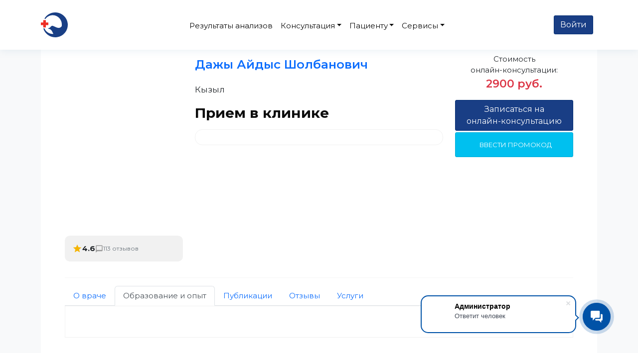

--- FILE ---
content_type: text/html; charset=UTF-8
request_url: https://0323.ru/doctor/view/a39c664e-c3e4-11e8-9421-c81f66e67cd7
body_size: 20428
content:
<!DOCTYPE html>
<html lang="ru-RU">
    <head>
                        
                                
        <meta name="csrf-param" content="_csrf">
<meta name="csrf-token" content="8hlfNimshsMT7_OiST31grC3qdqNxujybfvxO3P1myqGagZQQ870s2WlyvIdc8bl6tjGhcmxvd8ouqRfIoPJRg==">
        <meta name="msvalidate.01" content="F389F9013332DFFC15E9E831FB2FBE63"/>
<meta name="google-site-verification" content="jSnWUVjob9DwaldDXgDDFAMNX6C_rU6uptE02KEs_EE"/>
<meta name="wmail-verification" content="003d48771bbd093bbe0b8b8f4c70efce"/>
<meta name="yandex-verification" content="48122e50f3f00594"/>
<meta name="yandex-verification" content="dd069aa3dbacb491"/>
<meta name="yandex-verification" content="48122e50f3f00594"/>

<!-- <script src="//code.jivo.ru/widget/2ncozkgXW6" async></script>-->

<script>
    (function(w,d,u){
        var s=d.createElement('script');s.async=true;s.src=u+'?'+(Date.now()/60000|0);
        var h=d.getElementsByTagName('script')[0];h.parentNode.insertBefore(s,h);
    })(window,document,'https://cdn-ru.bitrix24.ru/b24290466/crm/site_button/loader_9_l7tn84.js');
</script>

<!--GoogleAnalytics-->
<script>
    !function(e,a,t,n,g,c,o){e.GoogleAnalyticsObject=g,e.ga=e.ga||function(){(e.ga.q=e.ga.q||[]).push(arguments)},e.ga.l=1*new Date,c=a.createElement(t),o=a.getElementsByTagName(t)[0],c.async=1,c.src="https://www.google-analytics.com/analytics.js",o.parentNode.insertBefore(c,o)}(window,document,"script",0,"ga"),ga("create","UA-90760702-24","auto"),ga("send","pageview");
</script>
<!-- Google Tag Manager -->
<script>
    !function(e,t,a,n,g){e[n]=e[n]||[],e[n].push({"gtm.start":(new Date).getTime(),event:"gtm.js"});var m=t.getElementsByTagName(a)[0],r=t.createElement(a);r.async=!0,r.src="https://www.googletagmanager.com/gtm.js?id=GTM-5K7R5WG",m.parentNode.insertBefore(r,m)}(window,document,"script","dataLayer");
</script>
<noscript>
    <iframe src="https://www.googletagmanager.com/ns.html?id=GTM-5K7R5WG" height="0" width="0" style="display:none;visibility:hidden"></iframe>
</noscript>
<!--top100-->
<script>
    !function(t,e,o){(t[o]=t[o]||[]).push(function(){try{t.top100Counter=new top100({project:4499535})}catch(t){}});var n=e.getElementsByTagName("script")[0],p=e.createElement("script"),r=function(){n.parentNode.insertBefore(p,n)};p.type="text/javascript",p.async=!0,p.src=("https:"==e.location.protocol?"https:":"http:")+"//st.top100.ru/top100/top100.js","[object Opera]"==t.opera?e.addEventListener("DOMContentLoaded",r,!1):r()}(window,document,"_top100q");
</script>
<!-- Yandex.Metrika counter -->
<script type="text/javascript" >
    !function(e,t,a,n,c,m,r){e.ym=e.ym||function(){(e.ym.a=e.ym.a||[]).push(arguments)},e.ym.l=1*new Date,m=t.createElement(a),r=t.getElementsByTagName(a)[0],m.async=1,m.src="https://mc.yandex.ru/metrika/tag.js",r.parentNode.insertBefore(m,r)}(window,document,"script"),ym(45355230,"init",{clickmap:!0,trackLinks:!0,accurateTrackBounce:!0,webvisor:!0});</script>
<noscript><div><img src="https://mc.yandex.ru/watch/45355230" style="position:absolute; left:-9999px;" alt="" /></div></noscript>
<!-- /Yandex.Metrika counter -->
                <title>Онлайн - консультация. Врач Дажы Айдыс Шолбанович | САНТАЛЬ Онлайн-Поликлиника</title>
        <meta name="description" content="Онлайн консультация без регистратуры и очередей. Всего три простых шага!!! для получения дистанционной консультации.">
<meta charset="UTF-8">
<meta name="viewport" content="width=device-width, initial-scale=1">
<meta http-equiv="Cache-Control" content="no-cache, no-store, must-revalidate">
<meta http-equiv="Pragma" content="no-cache">
<link href="https://fonts.googleapis.com" rel="preconnect">
<link href="https://fonts.gstatic.com" rel="preconnect" crossorigin>
<link href="https://fonts.googleapis.com/css2?family=Montserrat:wght@400;500;600;700&amp;display=swap" rel="stylesheet">
<link href="/assets/43138549/css/font-awesome.min.css" rel="stylesheet">
<link href="/assets/485b864e/skins/all.css" rel="stylesheet">
<link href="/assets/56b1599f/jquery-confirm.min.css" rel="stylesheet">
<link href="/bootstrap/css/bootstrap.min.css" rel="stylesheet">
<link href="/plugins/jquery.magnific-popup/jquery.magnific-popup.min.css" rel="stylesheet">
<link href="/fonts/glyphicons.css" rel="stylesheet">
<link href="/css/fonts.css" rel="stylesheet">
<link href="/css/main5.css" rel="stylesheet">
<link href="/css/custom.css" rel="stylesheet">
<link href="/css/style5.css?v=1" rel="stylesheet">
<link href="/css/custom-new.css?v=1758199927" rel="stylesheet">
<link href="/assets/d40fb4f0/build/css/intlTelInput.css" rel="stylesheet">    </head>

    <body>

        
            <div id="preloader">
                <div class="preloader-window"></div>
                <div class="preloader-content">
                    <i class="fa fa-spinner fa-pulse fa-3x fa-fw" style="color: #193e85;"></i>
                </div>
            </div>

                <style>
        .navbar-nav > li > a.btn-primary:hover, .navbar-nav > li > a.btn-primary:active, .navbar-nav > li > a.btn-primary:focus {
            color: #fff !important;
            background: #273fec !important;
            border-radius: 4px !important;
        }
    </style>
      <nav class="navbar navbar-default navbar-expand-lg bg-white fixed-top py-3">
    <div class="container-xl">
        <a class="navbar-brand" href="/">
            <img class="logo d-md-inline" src="/img/logo.svg" alt="Логотип">
            <img class="logo_name d-md-inline d-lg-none d-xl-none d-xxl-inline" src="/img/logo_name.svg" alt="Название компании">
        </a>
        <button class="navbar-toggler" type="button" data-bs-toggle="collapse" data-bs-target="#navbarSupportedContent" aria-controls="navbarSupportedContent" aria-expanded="false" aria-label="Toggle navigation">
          <span class="navbar-toggler-icon"></span>
        </button>
        <div class="collapse navbar-collapse" id="navbarSupportedContent">      
            <ul class="navbar-nav ms-auto mb-2 mb-lg-0"><li class="nav-item"><a href="https://0323.ru/research" class="nav-link" target="_self" > <span>Результаты анализов</span></a></li>
<li class="dropdown treeview"><a href="#" class="nav-link  dropdown-toggle" data-bs-toggle="dropdown" > <span>Консультация</span></a>
<ul class='dropdown-menu' >
<li><a href="/doctor" class="dropdown-item " target="_self" > <span>Список врачей</span></a></li>
<li><a href="/group-consult" class="dropdown-item " target="_self" > <span>Групповые консультации</span></a></li>
<li><a href="https://0323.ru/subscription" class="dropdown-item " target="_self" > <span>Пакеты консультаций</span></a></li>
</ul>
</li>
<li class="dropdown treeview"><a href="#" class="nav-link  dropdown-toggle" data-bs-toggle="dropdown" > <span>Пациенту</span></a>
<ul class='dropdown-menu' >
<li><a href="/doctor" class="dropdown-item " target="_self" > <span>Консультации</span></a></li>
<li><a href="/about/info" class="dropdown-item " target="_self" > <span>Соглашения</span></a></li>
<li><a href="/about" class="dropdown-item " target="_self" > <span>Информация</span></a></li>
<li><a href="https://0323.ru/about/license" class="dropdown-item " target="_self" > <span>Лицензии</span></a></li>
<li><a href="https://0323.ru/about/contact" class="dropdown-item " target="_self" > <span>Контакты</span></a></li>
<li><a href="https://0323.ru/about/paysecure" class="dropdown-item " target="_self" > <span>Безопасность платежей</span></a></li>
<li><a href="/#question" class="dropdown-item " target="_self" > <span>Частые вопросы</span></a></li>
</ul>
</li>
<li class="dropdown treeview"><a href="#" class="nav-link  dropdown-toggle" data-bs-toggle="dropdown" > <span>Сервисы</span></a>
<ul class='dropdown-menu' >
<li><a href="https://0323.ru/interpretation" class="dropdown-item " target="_self" > <span>Расшифровка анализов</span></a></li>
<li><a href="https://0323.ru/cardio" class="dropdown-item " target="_self" > <span>Расшифровка ЭКГ Онлайн</span></a></li>
<li><a href="https://0323.ru/symptom" class="dropdown-item " target="_self" > <span>Самодиагностика</span></a></li>
<li><a href="/#diagnosis" class="dropdown-item " target="_self" > <span>Тесты</span></a></li>
<li><a href="https://0323.ru/consultant" class="dropdown-item " target="_self" > <span>Медицинский консультант САНТАЛЬ</span></a></li>
</ul>
</li></ul>            
               
            
            <ul class="navbar-nav ms-auto mb-2 mb-lg-0">
                           
                <li class="nav-item"> 
                        <a href="#" class="nav-link" data-js-target-modal="#preLogin"> 
                            <span class="btn btn-primary ms-auto">Войти</span>
                        </a>
                        
                </li>
            </ul>
            
        </div>
    </div>
  </nav>
    <!-- Modal registration -->
    <div class="modal fade" id="registerModal" tabindex="-1" role="dialog" aria-labelledby="registerModalLabel" aria-hidden="true">
        <div class="modal-dialog" role="document">
            <div class="modal-content">
                <div class="modal-header">
                    <h1 class="modal-title fs-5" id="registerModalLabel">Регистрация</h1>
                    <button type="button" class="btn-close" data-bs-dismiss="modal" aria-label="Close"></button>
                </div>
                <div class="modal-body">


                    <form id="w0" class="form" action="/site/signup-by-phone" method="post">
<input type="hidden" name="_csrf" value="8hlfNimshsMT7_OiST31grC3qdqNxujybfvxO3P1myqGagZQQ870s2WlyvIdc8bl6tjGhcmxvd8ouqRfIoPJRg==">
                    <div class="form-group field-signupformbyphone-phone required">
<label class="control-label" for="signupformbyphone-phone">Телефон в формате +79999999999</label>
<input type="tel" id="signupformbyphone-phone" class="form-control" name="SignupFormByPhone[phone]" autocomplete="off" aria-required="true">

<div class="help-block"></div>
</div>

                    <div class="">
                                <input class="form__checkbox"
                                    type="checkbox"
                                    value=""
                                    name="agree"
                                    id="registerCheckbox"
                                    data-validator-required
                                    data-validator="agree">
                                <label style="display:block;" for="registerCheckbox">
                                   Я ознакомлен с <a href="https://0323.ru/about/info">Пользовательским соглашением</a> <br> и принимаю согласие на обработку персональных данных.
                                </label>
                                <div class="invalid-feedback"></div>
                            </div>
                            <button class="btn btn-custom-primary js-send-form">Зарегистрироваться</button>

                    </form>
                </div>
            </div>
        </div>
    </div>
    <!-- Modal login -->
    <div class="modal" id="loginModal" tabindex="-1" role="dialog" aria-labelledby="loginModalLabel">
        <div class="modal-dialog" role="document">
            <div class="modal-content">
                <div class="modal-header">
                    <h1 class="modal-title fs-5" id="loginModalLabel">Вход</h1>
                    <button type="button" class="btn-close" data-bs-dismiss="modal" aria-label="Close"></button>
                </div>
                <div class="modal-body">
                    <form class="form" action="/site/login" method="post">
                        <div>
                            <label for="log_email">E-mail / Номер телефона</label>
                            <input type="text" id="log_email" name="LoginForm[identity]" data-validator="identity"
                                   data-validator-required/>
                            <div class="invalid-feedback"></div>
                        </div>
                        <div class="form__input-wrap">
                            <label for="log_pass">Пароль</label>
                            <input class="input__password" type="password" id="log_pass" name="LoginForm[password]"
                                   data-validator="password" data-validator-required/>
                            <div class="input__pass-icon"></div>
                            <div class="invalid-feedback"></div>
                        </div>
                        <div class="checkbox">
                            <input type="hidden" name="LoginForm[rememberMe]" value="0">
                            <input class="form__checkbox" type="checkbox" value="1" name="LoginForm[rememberMe]"
                                   id="loginCheckbox">
                            <label for="loginCheckbox">Запомнить меня</label>
                        </div>
                        <button type="submit" class="btn btn-custom-primary js-send-form">Войти</button>
                    </form>
                    <div class="form__forgot">
                        <a href="/site/password-reset">Забыли пароль?</a>
                        <a href="#" data-js-target-modal="#registerModal">Зарегистрироваться</a>
                    </div>
                </div>
            </div>
        </div>
    </div>
    
    <div class="modal" id="preLogin" tabindex="-1" role="dialog" aria-labelledby="preLoginLabel">
        <div class="modal-dialog" role="document">
            <div class="modal-content">
                <div class="modal-header">
                    <h1 class="modal-title fs-5" id="preLoginLabel">Войти</h1>
                    <button type="button" class="btn-close" data-bs-dismiss="modal" aria-label="Close"></button>
                </div>
                <div class="modal-body">
                     
                                    <div style="white-space:wrap">
                                        <h5>Пациент</h5>
                                        <p>Записывайтесь на приём онлайн, ведите электронную медкарту</p>
                                        <a href="javascript:;" data-bs-toggle="modal" data-bs-target="#loginModalPatientTlf" class="btn btn-primary">Войти</a>
                                    </div>                                    
                                
                    <hr>  
                                    <div style="white-space:wrap">
                                        <h5>Работник клиники</h5>
                                        <p>Продвигайте себя, включайте запись на приём, рассказывайте о ваших услугах</p>
                                        <a href="javascript:;" data-bs-toggle="modal" data-bs-target="#loginModalEmployee" class="btn btn-primary">Войти</a>
                                    </div>                                    
                               
                  
                </div>
            </div>
        </div>
    </div>

    <!-- MODAL REGISTER-->
         
    <div class="modal fade" id="ConsultPay" tabindex="-1" role="dialog" aria-labelledby="ConsultPayLabel" aria-hidden="true">
        <div class="modal-dialog" role="document">
            <div class="modal-content">
                <div class="modal-header">
                    <button type="button" class="btn-close" data-bs-dismiss="modal" aria-label="Close"></button>     
                </div>
                <div class="modal-body">
                                    <form id="w1" class="form" action="/consult2/site/consult-pay-guest" method="post">
<input type="hidden" name="_csrf" value="8hlfNimshsMT7_OiST31grC3qdqNxujybfvxO3P1myqGagZQQ870s2WlyvIdc8bl6tjGhcmxvd8ouqRfIoPJRg==">
                                    <div class="form-group field-signupformbyphone-phone2 required">
<label class="control-label" for="signupformbyphone-phone2">Телефон в формате +79999999999</label>
<input type="tel" id="signupformbyphone-phone2" class="form-control" name="SignupFormByPhone[phone]" autocomplete="off" aria-required="true">

<div class="help-block"></div>
</div>
                                    <div class="form-group field-signupformbyphone-employee_id">

<input type="hidden" id="signupformbyphone-employee_id" class="form-control" name="SignupFormByPhone[employee_id]" value="a39c664e-c3e4-11e8-9421-c81f66e67cd7">

<div class="help-block"></div>
</div>                        
                                    <div class="">
                                                <input class="form__checkbox"
                                                    type="checkbox"
                                                    checked
                                                    value=""
                                                    name="agree"
                                                    id="registerCheckbox"
                                                    data-validator-required
                                                    data-validator="agree">
                                                <label for="registerCheckbox">
                                                    Я согласен(а) на обработку персональных данных
                                                </label>
                                                <div class="invalid-feedback"></div>
                                    </div>

                                    <button class="btn btn-custom-primary">Оплатить</button>

                                    </form>                </div>
            </div>
        </div>
    </div>

    
    


<!-- Modal login Patient Tlf -->
<div class="modal" id="loginModalPatientTlf" tabindex="-1" role="dialog" aria-labelledby="loginModalLabel">
        <div class="modal-dialog" role="document">
            <div class="modal-content">
                <div class="modal-header">
                    <h1 class="modal-title fs-5" id="loginModalLabel">Вход. Пациент</h1>
                    <button type="button" class="btn-close" data-bs-dismiss="modal" aria-label="Close"></button>
                </div>
                <div class="modal-body">
                <form id="w2" class="form" action="/site/login-patient" method="post">
<input type="hidden" name="_csrf" value="8hlfNimshsMT7_OiST31grC3qdqNxujybfvxO3P1myqGagZQQ870s2WlyvIdc8bl6tjGhcmxvd8ouqRfIoPJRg==">                <div class="form-group field-loginformpatient-phone">
<label class="control-label" for="loginformpatient-phone">Номер телефона</label>
<input type="tel" id="loginformpatient-phone" class="form-control" name="LoginFormPatient[phone]" autocomplete="off">

<div class="help-block"></div>
</div>                                    
                <div class="form__input-wrap">
                            <label for="loginformpatient-password">Пароль</label>
                            <input class="form-control input__password" type="password" id="loginformpatient-password" name="LoginFormPatient[password]"
                                   data-validator="password" data-validator-required aria-required="true" aria-invalid="false">
                            <div class="input__pass-icon"></div>
                            <div class="invalid-feedback"></div>
                        </div>

                <div class="form-group field-loginformpatient-rememberme">

<input type="hidden" name="LoginFormPatient[rememberMe]" value="0"><label><input type="checkbox" id="loginformpatient-rememberme" name="LoginFormPatient[rememberMe]" value="1"> Запомнить меня</label>

<div class="help-block"></div>
</div>

                <div class="form-group">
                    <button type="submit" class="btn btn-custom-primary js-send-form">Вход</button>                </div>

                </form>                <div class="form__forgot">
                        <a href="/site/pass-reset">Забыли пароль?</a>
                        <a href="#" data-js-target-modal="#registerModal">Зарегистрироваться</a>
                    </div>
                </div>
            </div>
        </div>
</div>


<!-- Modal login Patient email -->
<div class="modal" id="loginModalPatientEmail" tabindex="-1" role="dialog" aria-labelledby="loginModalLabel">
        <div class="modal-dialog" role="document">
            <div class="modal-content">
                <div class="modal-header">
                    <h1 class="modal-title fs-5" id="loginModalLabel">Вход. Пациент</h1>
                    <button type="button" class="btn-close" data-bs-dismiss="modal" aria-label="Close"></button>
                </div>
                <div class="modal-body">

                <form id="w3" class="form" action="/site/login-patient" method="post">
<input type="hidden" name="_csrf" value="8hlfNimshsMT7_OiST31grC3qdqNxujybfvxO3P1myqGagZQQ870s2WlyvIdc8bl6tjGhcmxvd8ouqRfIoPJRg==">
                <div class="form-group field-loginformpatient-email">
<label class="control-label" for="loginformpatient-email">Email</label>
<input type="text" id="loginformpatient-email" class="form-control" name="LoginFormPatient[email]">

<div class="help-block"></div>
</div>                    
                <div class="form__input-wrap">
                <div class="form-group field-loginformpatient-password required">
<label class="control-label" for="loginformpatient-password">Пароль</label>
<input type="password" id="loginformpatient-password" class="form-control" name="LoginFormPatient[password]" aria-required="true">

<div class="help-block"></div>
</div>                <div class="input__pass-icon"></div>
                    <div class="invalid-feedback"></div>   
                </div>
                
                
                <div class="form-group field-loginformpatient-rememberme">

<input type="hidden" name="LoginFormPatient[rememberMe]" value="0"><label><input type="checkbox" id="loginformpatient-rememberme" name="LoginFormPatient[rememberMe]" value="1"> Запомнить меня</label>

<div class="help-block"></div>
</div>                      

                <div class="form-group">
                    <button type="submit" class="btn btn-custom-primary js-send-form">Вход</button>                </div>

                </form>                    <div class="form__forgot">
                        <a href="/site/pass-reset">Забыли пароль?</a>
                        <a href="#" data-js-target-modal="#registerModal">Зарегистрироваться</a>
                    </div>
                </div>
            </div>
        </div>
</div>


<!-- Modal login Employee login -->
    <div class="modal" id="loginModalEmployee" tabindex="-1" role="dialog" aria-labelledby="loginModalLabel">
        <div class="modal-dialog" role="document">
            <div class="modal-content">
                <div class="modal-header">
                    <h1 class="modal-title fs-5" id="loginModalLabel">Вход. Работник клиники</h1>
                    <button type="button" class="btn-close" data-bs-dismiss="modal" aria-label="Close"></button>
                </div>

                <div class="modal-body">
                    <form id="w4" class="form" action="/site/login-employee" method="post">
<input type="hidden" name="_csrf" value="8hlfNimshsMT7_OiST31grC3qdqNxujybfvxO3P1myqGagZQQ870s2WlyvIdc8bl6tjGhcmxvd8ouqRfIoPJRg==">
                    <div class="form-group field-loginformemployee-username required">
<label class="control-label" for="loginformemployee-username">Логин</label>
<input type="text" id="loginformemployee-username" class="form-control" name="LoginFormEmployee[username]" aria-required="true">

<div class="help-block"></div>
</div>
                    <!-- password (employee) -->
                    <div class="form__input-wrap password-wrap">
                        <div class="form-group field-loginformemployee-password required">
<label class="control-label" for="loginformemployee-password">Пароль</label>
<div class="password-field"><input type="password" id="loginformemployee-password" class="form-control js-password-input" name="LoginFormEmployee[password]" autocomplete="current-password" aria-required="true"><button type="button" class="input__pass-icon js-toggle-password" aria-label="Показать пароль"></button></div>
<div class="help-block"></div>

</div>                    </div>

                    <div class="form-group field-loginformemployee-rememberme">

<input type="hidden" name="LoginFormEmployee[rememberMe]" value="0"><label><input type="checkbox" id="loginformemployee-rememberme" name="LoginFormEmployee[rememberMe]" value="1"> Запомнить меня</label>

<div class="help-block"></div>
</div>
                    <div class="form-group">
                        <button type="submit" class="btn btn-custom-primary js-send-form">Вход</button>                    </div>

                    </form>                </div>
            </div>
        </div>
    </div>


    <style>
        .password-wrap { position: relative; }

        /* контейнер ровно по input */
        .password-field{
            position: relative;
        }

        /* чтобы текст не залезал под глаз */
        .password-field input.form-control{
            padding-right: 52px;
        }

        /* кнопка глаза — без рамок/фона/обводки bootstrap */
        .password-field .input__pass-icon{
            position: absolute;
            right: 10px;
            top: 50%;
            transform: translateY(-50%);

            width: 36px;
            height: 36px;

            border: 0 !important;
            background: transparent !important;
            box-shadow: none !important;
            outline: none !important;

            padding: 0 !important;
            margin: 0 !important;

            cursor: pointer;
            opacity: .75;
            z-index: 10;

            display: flex;
            align-items: center;
            justify-content: center;

            -webkit-appearance: none;
            appearance: none;
        }

        .password-field .input__pass-icon:hover{
            opacity: 1;
            background: rgba(0,0,0,.05) !important;
            border-radius: 8px;
        }

        .password-field .input__pass-icon:focus,
        .password-field .input__pass-icon:active,
        .password-field .input__pass-icon:focus-visible{
            outline: none !important;
            box-shadow: none !important;
        }

        /* иконка */
        .password-field .input__pass-icon::before{
            content: "👁";
            font-size: 18px;
            line-height: 1;
            pointer-events: none;
        }

        .password-field .input__pass-icon.is-active::before{
            content: "🙈";
        }
    </style>
    <script>
        (function () {
            // ставим обработчик максимально рано
            document.addEventListener("click", function (e) {
                var btn = e.target.closest(".js-toggle-password");
                if (!btn) return;

                var wrap = btn.closest(".password-wrap");
                if (!wrap) return;

                var input = wrap.querySelector(".js-password-input");
                if (!input) return;

                if (input.type === "password") {
                    input.type = "text";
                    btn.classList.add("is-active");
                    btn.setAttribute("aria-label", "Скрыть пароль");
                } else {
                    input.type = "password";
                    btn.classList.remove("is-active");
                    btn.setAttribute("aria-label", "Показать пароль");
                }
            }, true); // важно: capture=true
        })();
    </script>



<!-- jQuery -->
<script src="https://code.jquery.com/jquery-3.6.0.min.js"></script>

<!-- intl-tel-input -->
<link rel="stylesheet" href="https://cdnjs.cloudflare.com/ajax/libs/intl-tel-input/17.0.19/css/intlTelInput.min.css" />
<script src="https://cdnjs.cloudflare.com/ajax/libs/intl-tel-input/17.0.19/js/intlTelInput.min.js"></script>
<script src="https://cdnjs.cloudflare.com/ajax/libs/intl-tel-input/17.0.19/js/utils.js"></script>

<!-- jquery.mask -->
<script src="https://cdnjs.cloudflare.com/ajax/libs/jquery.mask/1.14.16/jquery.mask.min.js"></script>



<style>
    /* Убираем лишний отступ слева от поля ввода */
    .iti input {
        padding-left: 50px !important; /* по умолчанию 52-60px, ставим ровно под флаг */
        box-sizing: border-box;
    }

    /* Чтобы input не прыгал */
    .iti {
        width: 100%;
    }

    .iti input {
        height: 38px;
        padding-left: 52px !important;
        border: 1px solid #ccc;
        border-radius: 4px;
        width: 100%;
    }


</style>

            <main>
                
<div class="container mt-2">
    <div class="row">
        <div class="col-sm-6">
                    </div>
    </div>
</div>

<div class="bg-light py-5">
    <div class="container-xl">
<div class="row">
    <div class="col-md-12">
        <div class="bg-white p-5 border-top border-4 border-secondary doctors-view" id="doctorsBlock">
            <div class="row">
                <div class="col-md-3">
                                            <a href="/doctor/view/a39c664e-c3e4-11e8-9421-c81f66e67cd7"><div class="bg-img-center" style="background-image: url(https://проврачей.рф/pics/photos/a39c664e-c3e4-11e8-9421-c81f66e67cd7.jpg); height: 230px;"></div></a>                    

                    
                                            <div class="rating-summary d-flex align-items-center gap-2 mb-3" id="goto-feedback" style="cursor: pointer;">
                            <span class="star-icon"></span>
                            <strong>4.6</strong>
                            <span class="comment-icon"></span>
                            <span class="text-muted">113 отзывов</span>
                        </div>
                    


                </div>
                <div class="col-md-6">
                    <div class="info-list">
                        <h1 class="text-primary" style="font-size: 24px; margin-top: 0px;">Дажы Айдыс Шолбанович</h1>
                        <p style="font-size: 17px;">
                                                    </p>
                        <p class="info-city">Кызыл</p>

                        <h2>Прием в клинике</h2>

                            <div class="schedule"></div>

                    </div>
                </div>
                <div class="col-md-3" style="text-align: center;">
                    <p class="price">Стоимость<br>онлайн-консультации:<br><span class="text-danger" style="font-size: 22px; font-weight: 600;">2900 руб.</span></p>                    <div style="text-align: center">
                        <a class="btn btn-block btn-primary btn-login btn-doctors" data-bs-toggle="modal" data-bs-target="#ConsultPay">Записаться на <br>онлайн-консультацию</a>

                        <a class="alert alert-info btn-doctors" style="display: block; height: 50px; width: 100%; margin: 0;
  line-height: 16px; padding-right: 10px;  font-size: 13px;" data-bs-toggle="collapse" href="#collapseExample1" role="button" aria-expanded="false" aria-controls="collapseExample">
                                    ВВЕСТИ ПРОМОКОД
                                </a>
                                <div class="collapse" id="collapseExample1" style="background: #f1f1f1; width: 100%">
                                    Чтобы ввести промокод необходимо авторизоваться!    
                                </div>                    </div>
                </div>
            </div>
            <hr>
            
            
            <ul class="nav nav-tabs" id="doctorProfile" role="tablist">
                
                                <li class="nav-item" role="presentation">
                  <button class="nav-link" id="about-tab" data-bs-toggle="tab" data-bs-target="#about-tab-pane"
                          type="button" role="tab" aria-controls="about-tab-pane" aria-selected="true">О враче</button>
                </li>
                                                
                                <li class="nav-item" role="presentation">
                  <button class="nav-link active" id="education-tab" data-bs-toggle="tab" data-bs-target="#education-tab-pane"
                          type="button" role="tab" aria-controls="education-tab-pane" aria-selected="false">Образование и опыт</button>
                </li>
                
                
                
                                <li class="nav-item" role="presentation">
                  <button class="nav-link" id="publications-tab" data-bs-toggle="tab" data-bs-target="#publications-tab-pane" 
                          type="button" role="tab" aria-controls="publications-tab-pane" aria-selected="false">Публикации</button>
                </li>
                <li class="nav-item" role="presentation">
                    <button class="nav-link" id="feedback-tab" data-bs-toggle="tab" data-bs-target="#feedback-tab-pane"
                            type="button" role="tab" aria-controls="feedback-tab-pane" aria-selected="false">Отзывы</button>
                </li>

                <li class="nav-item" role="presentation">
                    <button class="nav-link" id="services-tab" data-bs-toggle="tab" data-bs-target="#services-tab-pane"
                            type="button" role="tab" aria-controls="services-tab-pane" aria-selected="false">Услуги</button>
                </li>


            </ul>
            <div class="tab-content" id="myTabContent">
                
                                <div class="tab-pane fade " id="about-tab-pane" role="tabpanel" aria-labelledby="about-tab" tabindex="0">
                    <div class="py-3">
                                                
                    </div>                    
                </div>
                                
                                                <div class="tab-pane fade active show" id="education-tab-pane" role="tabpanel" aria-labelledby="education-tab" tabindex="0">
                    
                    <div class="py-3">
                        
                           
                        
                        
                        
                                            
                                            </div>
                    
                </div>
                                <div class="tab-pane fade" id="publications-tab-pane" role="tabpanel" aria-labelledby="publications-tab" tabindex="0">
                    <div class="py-3">
                    <h5 class="mb-3">Публикации в федеральных СМИ</h5>
                    <div class="ml_posts mb-3"></div>
                    <h5>Видео</h5> 
                                        </div>
                </div>

                <div class="tab-pane fade" id="feedback-tab-pane" role="tabpanel" aria-labelledby="feedback-tab" tabindex="0">

                    <div class="py-3">

                        <div class="form_feedback col-sm-6">
                            <h5 class="mb-3">Оставить отзыв</h5>

                            <form id="feedback-form" action="/doctor/submit-feedback" method="post">
<input type="hidden" name="_csrf" value="8hlfNimshsMT7_OiST31grC3qdqNxujybfvxO3P1myqGagZQQ870s2WlyvIdc8bl6tjGhcmxvd8ouqRfIoPJRg==">                            <input type="hidden" name="employee_id" value="a39c664e-c3e4-11e8-9421-c81f66e67cd7">                            <div class="mb-3">
                                <label for="user_name">Ваше имя</label>                                <input type="text" class="form-control" name="user_name" value="" required>                            </div>
                            <div class="mb-3">
                                <div class="star-rating">
                                                                            <input type="radio" id="star5" name="rating" value="5" required />
                                        <label for="star5"></label>
                                                                            <input type="radio" id="star4" name="rating" value="4" required />
                                        <label for="star4"></label>
                                                                            <input type="radio" id="star3" name="rating" value="3" required />
                                        <label for="star3"></label>
                                                                            <input type="radio" id="star2" name="rating" value="2" required />
                                        <label for="star2"></label>
                                                                            <input type="radio" id="star1" name="rating" value="1" required />
                                        <label for="star1"></label>
                                                                    </div>
                            </div>
                            <div class="mb-3">
                                <label for="comment">Комментарий</label>                                <textarea class="form-control" name="comment"></textarea>                            </div>
                            <div class="mb-3">
                                <button type="submit" class="btn btn-success">Отправить отзыв</button>                            </div>
                            </form>                        </div>

                        <hr>

                        <h5 class="mb-3">Ранее оставленные отзывы</h5>

                        
                                                    <div class="list-group" id="feedback-list">
                                                                    <div class="list-group-item feedback-item">
                                        <strong>Руслан</strong><br>
                                        <span class='text-warning' style='font-size: 16px;'>★★★★★</span>                                        <div><small>28.05.2020 в 18:52</small></div>
                                                                                    <p class="mt-2">Экии эмчи мындыг айтырыглыг мен 2018 чылда вазелин салдырып алган мен половой член амгы уеде аарып турар силерге аштатырып болур ирги бе харыынар дээш четирдим</p>
                                                                            </div>
                                                            </div>

                                                    

                    </div>
                </div>

                <div class="tab-pane fade" id="services-tab-pane" role="tabpanel" aria-labelledby="services-tab" tabindex="0">
                    <div class="py-3">
                                                    <p>Услуги не указаны.</p>
                                            </div>
                </div>



            </div>
        </div>
    </div>
</div>
    </div>
</div>



    <style>
        a{
            text-decoration: none;
        }
        .day-slots a div{
            background: #1a73e8;
            color: #fff;
            padding: 10px 0 8px 0;
            border-radius: 6px;
            text-align: center;
            width: 86px;
            font-size: 16px;
            line-height: 15px;
        }
        .day-slots a div:hover{
            background: #2daa00;
        }
        .day-slots small{
            font-size: 12px !important;
        }
        .schedule{
            border: 1px solid #f1f1f1;
            padding: 15px;
            border-radius: 15px;
            margin-top: 15px;
        }
        .modal-dialog {
            background: #FFF;
        }

        .btn-doctors{
            text-align: center !important;
            width: 100% !important;
        }

        #collapseExample{
            background: rgb(241, 241, 241);
            padding: 10px;
        }

        .btn_promo{
            background: green;
            color: #FFF;
            border: none;
            border-radius: 10px;
            padding: 5px;
            margin-top: 1px;
        }

        .input_promo{
            padding: 5px;
            border-radius: 10px;
            border: none;
        }

        .clinic-slots{
            margin-bottom: 15px;
        }
        .star-rating {
            display: flex;
            width: fit-content;
            flex-direction: row-reverse;
            gap: 4px;
            justify-content: flex-start;
            padding: 5px 0;
        }

        .star-rating input[type="radio"] {
            display: none;
        }

        .star-rating label {
            width: 32px;
            height: 32px;
            background: url('data:image/svg+xml;utf8,<svg fill="%23ccc" height="32" viewBox="0 0 24 24" width="32" xmlns="http://www.w3.org/2000/svg"><path d="M12 17.27L18.18 21l-1.64-7.03L22 9.24l-7.19-.61L12 2 9.19 8.63 2 9.24l5.46 4.73L5.82 21z"/></svg>') no-repeat center;
            background-size: contain;
            cursor: pointer;
            transition: background 0.3s ease;
        }

        .star-rating input[type="radio"]:checked ~ label,
        .star-rating label:hover,
        .star-rating label:hover ~ label {
            background-image: url('data:image/svg+xml;utf8,<svg fill="%23f4b400" height="32" viewBox="0 0 24 24" width="32" xmlns="http://www.w3.org/2000/svg"><path d="M12 17.27L18.18 21l-1.64-7.03L22 9.24l-7.19-.61L12 2 9.19 8.63 2 9.24l5.46 4.73L5.82 21z"/></svg>');
        }

        .tab-content{
            border: 1px solid #f1f1f1;
            padding: 15px;
        }

        .star-display {
            display: flex;
            gap: 4px;
            font-size: 0; /* убрать пробелы */
        }

        .star-display .star {
            width: 24px;
            height: 24px;
            background-size: contain;
            background-repeat: no-repeat;
        }

        .star.full {
            background-image: url('data:image/svg+xml;utf8,<svg fill="%23f4b400" height="24" viewBox="0 0 24 24" width="24" xmlns="http://www.w3.org/2000/svg"><path d="M12 17.27L18.18 21l-1.64-7.03L22 9.24l-7.19-.61L12 2 9.19 8.63 2 9.24l5.46 4.73L5.82 21z"/></svg>');
        }

        .star.half {
            background-image: url('data:image/svg+xml;utf8,<svg fill="%23f4b400" height="24" viewBox="0 0 24 24" width="24" xmlns="http://www.w3.org/2000/svg"><defs><linearGradient id="half"><stop offset="50%" stop-color="%23f4b400"/><stop offset="50%" stop-color="%23ccc"/></linearGradient></defs><path fill="url(%23half)" d="M12 17.27L18.18 21l-1.64-7.03L22 9.24l-7.19-.61L12 2 9.19 8.63 2 9.24l5.46 4.73L5.82 21z"/></svg>');
        }

        .star.empty {
            background-image: url('data:image/svg+xml;utf8,<svg fill="%23ccc" height="24" viewBox="0 0 24 24" width="24" xmlns="http://www.w3.org/2000/svg"><path d="M12 17.27L18.18 21l-1.64-7.03L22 9.24l-7.19-.61L12 2 9.19 8.63 2 9.24l5.46 4.73L5.82 21z"/></svg>');
        }

        .bg-img-center{
            height: 356px !important;
            width: 100%;
            border-radius: 10px;
            border: none !important;
        }

        .form_feedback{
            background: #f9f9f9;
            padding: 15px;
        }

        .rating-summary .star-icon {
            display: inline-block;
            width: 20px;
            height: 20px;
            background: url('data:image/svg+xml;utf8,<svg fill="%23f4b400" xmlns="http://www.w3.org/2000/svg" width="18" height="18" viewBox="0 0 24 24"><path d="M12 17.27L18.18 21l-1.64-7.03L22 9.24l-7.19-.61L12 2 9.19 8.63 2 9.24l5.46 4.73L5.82 21z"/></svg>') no-repeat center;
            background-size: contain;
        }

        .rating-summary .comment-icon {
            display: inline-block;
            width: 16px;
            height: 16px;
            background: url('data:image/svg+xml;utf8,<svg fill="%23999" xmlns="http://www.w3.org/2000/svg" width="18" height="18" viewBox="0 0 24 24"><path d="M4 4h16v12H5.17L4 17.17V4zm0-2a2 2 0 0 0-2 2v20l4-4h14a2 2 0 0 0 2-2V4a2 2 0 0 0-2-2H4z"/></svg>') no-repeat center;
            background-size: contain;
        }

        .rating-summary{
            padding: 15px;
        }

        .text-muted{
            font-size: 12px;
        }

        #goto-feedback{
            background: #f1f1f1;
            border-radius: 10px;
            margin-top: 10px;
        }


    </style>

        <script>

        document.addEventListener('DOMContentLoaded', function () {
            $('#phone-input').inputmask('+7 (999) 999-99-99');

            const allTabs = document.querySelectorAll('.day-tab');
            const allSlots = document.querySelectorAll('.day-slots');

            function showDaySlots(dayKey, clinicId) {
                // Скрыть все day-slots только этой клиники
                document.querySelectorAll('.day-slots[data-clinic="' + clinicId + '"]').forEach(slot => {
                    slot.style.display = slot.dataset.day === dayKey ? 'block' : 'none';
                });

                // Сброс стилей всех табов этой клиники
                document.querySelectorAll('.day-tab[data-clinic="' + clinicId + '"]').forEach(tab => {
                    tab.style.borderColor = '#ccc';
                    tab.style.background = '#fff';
                });

                // Выделить активную вкладку
                const activeTab = document.querySelector('.day-tab[data-day="' + dayKey + '"]');
                if (activeTab) {
                    activeTab.style.borderColor = '#1a73e8';
                    activeTab.style.background = '#e8f0fe';
                }
            }

            // Инициализация: показать первую вкладку для каждой клиники
            const initializedClinics = new Set();
            allTabs.forEach(tab => {
                const clinicId = tab.dataset.clinic;
                if (!initializedClinics.has(clinicId)) {
                    showDaySlots(tab.dataset.day, clinicId);
                    initializedClinics.add(clinicId);
                }
            });

            // Навешиваем обработчики
            allTabs.forEach(tab => {
                tab.addEventListener('click', () => {
                    showDaySlots(tab.dataset.day, tab.dataset.clinic);
                });
            });

            //Запись

            function openModal() {
                document.getElementById('appointment-modal').classList.remove('d-none');
            }

            document.querySelectorAll('.slot-button').forEach(button => {
                button.addEventListener('click', () => {
                    document.getElementById('form-id').value = button.dataset.id;
                    document.getElementById('form-time').value = button.dataset.time;
                    document.getElementById('form-date').value = button.dataset.date;
                    document.getElementById('appointment-modal').style.display = 'block';

                    const type = button.dataset.type?.toLowerCase();
                    const typeLabel = document.getElementById('type-label');

                    if (type === 'омс') {
                        typeLabel.innerText = 'Прием по ОМС';
                    } else if (type === 'дмс') {
                        typeLabel.innerText = 'Прием по ДМС';
                    } else if (type === 'платно') {
                        typeLabel.innerText = 'Платный прием';
                    } else {
                        typeLabel.innerText = 'Тип приема не определен';
                    }

                    document.getElementById('type-checkbox').checked = false;

                    openModal();
                });
            });

            document.getElementById('appointment-form')?.addEventListener('submit', async function (e) {
                e.preventDefault();

                const formData = new FormData(this);
                formData.append('_csrf', document.querySelector('meta[name="csrf-token"]').getAttribute('content'));

                const response = await fetch('/doctor/submit-appointment', {
                    method: 'POST',
                    body: formData
                });

                if (response.ok) {
                    alert('Вы успешно записаны на прием к врачу в клинику!');
                    closeModal();
                    const slotId = document.getElementById('form-id').value;
                    const slotEl = document.querySelector('.slot-button[data-id="' + slotId + '"]');
                    if (slotEl) slotEl.remove();
                } else {
                    alert('Ошибка при записи');
                }
            });
        });

        function closeModal() {
            document.getElementById('appointment-modal').classList.add('d-none');
        }

        //Ссылка на отзывы
        const ratingBlock = document.getElementById('goto-feedback');
        const feedbackTab = document.querySelector('#feedback-tab');

        if (ratingBlock && feedbackTab) {
            ratingBlock.addEventListener('click', function () {
                feedbackTab.click();

                // Если нужно прокрутить до блока отзывов:
                setTimeout(() => {
                    const pane = document.querySelector('#feedback-tab-pane');
                    if (pane) {
                        pane.scrollIntoView({ behavior: 'smooth' });
                    }
                }, 100); // задержка после переключения вкладки
            });
        }

        //Раскрытия списка отзывов
        const button = document.getElementById('show-more-feedback');
        if (button) {
            button.addEventListener('click', function () {
                document.querySelectorAll('.feedback-item.d-none').forEach(el => {
                    el.classList.remove('d-none');
                });
                button.remove(); // скрыть кнопку после раскрытия
            });
        }

        //окно спасибо за отзыв
        const alertBox = document.getElementById('feedback-success');
        if (alertBox) {
            alertBox.style.display = 'block';
            setTimeout(() => {
                alertBox.classList.remove('show');
                alertBox.classList.add('fade');
            }, 5000); // автоисчезновение через 5 сек (опционально)
        }

    </script>

    <div id="appointment-modal" class="position-fixed top-0 start-0 w-100 h-100 bg-dark bg-opacity-50 d-none" style="z-index: 1050;">
        <div class="modal-dialog modal-dialog-centered" style="max-width: 500px; margin: auto;">
            <div class="modal-content rounded-4 shadow">
                <div class="modal-header">
                    <h3 class="modal-title">Запись на приём в поликлинике</h3>
                    <button type="button" class="btn-close" onclick="closeModal()" aria-label="Закрыть"></button>
                </div>
                <div class="modal-body">
                    <form id="appointment-form">
                        <input type="hidden" name="schedule_period_id" id="form-id">
                        <div class="mb-3">
                            <label class="form-label">Дата приема:</label>
                            <input type="text" id="form-date" disabled class="form-control">
                        </div>

                        <div class="mb-3">
                            <label class="form-label">Время приема:</label>
                            <input type="text" id="form-time" disabled class="form-control">
                        </div>

                        <div class="mb-3">
                            <label class="form-label">ФИО пациента:</label>
                            <input type="text" name="fio" required class="form-control">
                        </div>

                        <div class="mb-3">
                            <label class="form-label">Телефон:</label>
                            <input type="text" id="phone-input" name="phone" required class="form-control">
                        </div>

                        <div class="form-check mb-3" id="type-checkbox-wrapper">
                            <input class="form-check-input" type="checkbox" name="paid" id="type-checkbox" required>
                            <label class="form-check-label" id="type-label" for="type-checkbox">Выберите тип приёма</label>
                        </div>

                        <div class="form-check mb-3">
                            <input class="form-check-input" type="checkbox" name="policy" id="form-policy" required>
                            <label class="form-check-label" for="form-policy">
                                Я согласен(а) с <a target="_blank" href="https://0370.ru/privacy/">политикой конфиденциальности</a>
                            </label>
                        </div>

                        <div class="modal-footer">
                            <button type="submit" class="btn btn-primary" style="margin-right: 10px">Записаться</button>
                            <button type="button" class="btn btn-secondary" onclick="closeModal()">Отмена</button>
                        </div>
                    </form>
                </div>
            </div>
        </div>
    </div>

            </main>

        <!--
            <a href="https://api.whatsapp.com/send?phone=79138505628" class="whats-app-action" target="_blank">
                <img src="/img/icons/whatsapp.png" class="img-responsive">
            </a>
-->
                        <a class="btn-scrolltop" href="#"><i class="fa fa-chevron-up"></i></a>            <footer class="footer">
    <div class="container-xl">        
        <div class="row mb-4">
            <div class="col-lg-6 text-center text-lg-start">
                <a class="footer_logo" href="#">
                    <img class="logo" src="/img/logo.svg" alt="Логотип">
                    <img class="logo_name" src="/img/logo_name.svg" alt="Название компании">
                </a>
                
                <div class="footer__contacts pt-3 pt-lg-3">
                    <p>Звоните нам: <a href="tel:+79138505628">+7 913 850-56-28</a></p>
                    <p>Пишите нам: <a class="mail-link" href="mailto:santal-online@0370.ru">santal-online@0370.ru</a></p>
                    <p>
                        Режим работы: 8:00-20:00<br>
                        г.Томск, ул.Трифонова, д.22-Б. 634050
                    </p>
                    <div class="footer__social-wrap" role="group" aria-label="...">
                        <a href="https://vk.com/public211770376" class="footer__social-link" target="_blank">
                            <img src="/img/vk.svg" alt="" class="footer__social-item"/>
                        </a>
                        <a href="https://zen.yandex.ru/id/5acba2c3a936f403513e9963" class="footer__social-link" target="_blank">
                            <img src="/img/zen.svg" alt="" class="footer__social-item"/>
                        </a>
                        <a href="https://www.youtube.com/playlist?list=PLzvTdg03yxF2_0IocWDt6bOF3VjTGTWeH" class="footer__social-link" target="_blank">
                            <img src="/img/youtube.svg" alt="" class="footer__social-item"/>
                        </a>
                        <a href="https://t.me/csm_santal" class="footer__social-link" target="_blank">
                            <img src="/img/tg.svg" width="24" alt="" class="footer__social-item"/>
                        </a>
                    </div>
                </div>                
            </div>
            <div class="col-lg-6 pt-3">
                <div class="row">                    
                    <div class="col">
                        <h6>Пациенту</h6>
                        <ul class="list-unstyled footer_links">
                            <li><a href="/doctor">Онлайн-консультация</a></li>
                            <li><a href="/research">Анализы</a></li>
                            <li><a href="/about/info">Соглашение</a></li>
                            <li><a href="/about/license">Лицензии</a></li>                            
                            <li><a href="/about/paysecure">Безопасность платежей</a></li>
                            <li><a href="/about/contact">Контакты</a></li>
                        </ul>
                    </div>
                    <div class="col">
                         <h6>Сервисы</h6>
                        <ul class="list-unstyled footer_links">
                            <!-- <li><a href="/proposal/index/10">Вызов врача</a></li> -->
                            <li><a href="http://oms.0370.ru" target="_blank">Прикрепление по ОМС</a></li>
                            <li><a href="https://hospital.0370.ru" target="_blank">Запись на госпитализацию</a></li>                            
                            <li><a href="/interp">Расшифровка анализов</a></li>
                            <li><a href="/cardio">Расшифровка ЭКГ Онлайн</a></li>
                            <li><a href="/symptom">Самодиагностика</a></li>
                        </ul>
                    </div> 
                </div>
            </div>
        </div>        
        <div class="footer__about mt-5">
            <p>© САНТАЛЬ Онлайн-Поликлиника 2017 - 2026.</p>
            <p>Онлайн консультации и расшифровка анализов с использованием нейросетевых технологий носят исключительно информационный и рекомендательный характер, не являются медицинским диагнозом и не заменяют очную консультацию врача.</p>
        </div>        
    </div>
</footer>        <div id="modal-form" class="modal fade" tabindex="-1" role="dialog">
    <div class="modal-dialog modal-lg" role="document">
        <div class="modal-content">
            <div class="modal-body"></div>
        </div>
    </div>
</div>
<div id="btn-modal-doctor" class="doctors modal fade" tabindex="-1" role="dialog" aria-hidden="true">
    <div class="modal-dialog modal-lg" role="document">
        <div class="modal-content"></div>
    </div>
</div>
<div id="helponline" class="fade modal in" tabindex="-1" aria-labelledby="helponline5" aria-hidden="true" >
    <div class="modal-dialog ">
        <div class="modal-content">
            <div class="modal-header">
                <h1 class="modal-title fs-5" id="helponline5">Получить консультацию</h1>
                <button type="button" class="btn-close" data-bs-dismiss="modal" aria-label="Close"></button>
            </div>
            <div class="modal-body">
                <form method="get" action="/doctorreg/speccon">
                    <div class="col-md-6 col-sm-6" style="margin-top:10px">
                        <div style="text-align: center;">
                            <input required placeholder="Ваше Имя" class="fiohelp" type="text" name="fio">
                        </div>
                    </div>
                    <div class="col-md-6 col-sm-6" style="margin-top:10px">
                        <div style="text-align: center;">
                            <input type='text' required placeholder="+7 --- -- -- --" class="telhelp" type="numbe1r" name="tel">
                        </div>
                    </div>
                    <div style="text-align: center;">
                        <div class="col-md-12 col-sm-12"><br>
                            <input class=" btn btn-primary btn-submit bottomHelp"
                                   type="submit"
                                   name="submit1"
                                   value="Получить консультацию">
                        </div>
                    </div>
                    <div>
                        <p class="ch1Help">
                            <input type="checkbox" checked="checked" name="technologies[]" value=""/>
                            <span class="letter1">согласен(а) на обработку персональных данных</span>
                        </p>
                    </div>
                </form>
            </div>
        </div>
    </div>
</div>
        <script src="/assets/ff2c63/jquery.min.js"></script>
<script src="https://cdnjs.cloudflare.com/ajax/libs/jquery.inputmask/5.0.8/jquery.inputmask.min.js"></script>
<script src="/assets/d82acd1e/yii.js"></script>
<script src="/assets/485b864e/icheck.min.js"></script>
<script src="/assets/56b1599f/jquery-confirm.min.js"></script>
<script src="/plugins/maskedinput/jquery.maskedinput.min.js"></script>
<script src="/bootstrap/js/bootstrap.bundle.min.js"></script>
<script src="/plugins/jquery.magnific-popup/jquery.magnific-popup.min.js"></script>
<script src="/js/new/inputmask.js"></script>
<script src="/js/new/select2.js"></script>
<script src="/js/date-format.js"></script>
<script src="/js/custom5.js"></script>
<script src="/js/glob5.js"></script>
<script src="/js/script5.js"></script>
<script src="/js/main5.js"></script>
<script src="/assets/d40fb4f0/build/js/utils.js"></script>
<script src="/assets/d40fb4f0/build/js/intlTelInput-jquery.js"></script>
<script src="/assets/d82acd1e/yii.validation.js"></script>
<script src="/assets/d82acd1e/yii.activeForm.js"></script>
<script>jQuery(function ($) {

$(document).ready(function() {    
    var user_name = "dash";               
    if(user_name){

                    $.ajax({
                        url: "https://materlife.ru/jurnal/wp-json/wp/v2/users?search="+user_name,
                        type: "GET",
                        success: function(json) {

                            if (json[0]){

                                var ml_id = json[0].id;
                                $.ajax({
                                    url: "https://materlife.ru/jurnal/wp-json/wp/v2/posts/?context=embed&per_page=10&author="+ml_id,
                                    type: "GET",
                                    success: function(data) {

                                        let posts = new Array();

                                        for (let i = 0; i < data.length; i += 1) {
                                            let post = new Array();
                                            post.push(data[i].title);
                                            post.push(data[i].link);
                                            posts.push(post);
                                        }
                                        
                                        if(posts){
                                        
$.each(posts, function(index,item){

var thelink = $("<a>",{
                                                text: item[0].rendered,
                                                title: item[0].rendered,
                                                href: item[1]
                                            }).appendTo(".ml_posts");

})

                                            
                                            
                                            

                                            
                                            
                                        }else{
                                            $("#ml_posts").html("Нет записей");
                                        }

                                    },
                                    error: function(xhr, ajaxOptions, thrownError) {
                                        //alert(thrownError + "\r\n" + xhr.statusText + "\r\n" + xhr.responseText);
                                    }
                                });

                            }else{
                                $("#ml_posts").html("У автора нет публикаций");
                            }


                            
                        }
                    });
                }

        });

(function ($) {
    "use strict";
    $('#signupformbyphone-phone').intlTelInput({"preferredCountries":["ru"],"autoPlaceholder":false});
})(jQuery);
(function ($) {
    "use strict";
    $('#signupformbyphone-phone')
    .parents('form')
    .on('submit', function() {
        $('#signupformbyphone-phone')
        .val($('#signupformbyphone-phone')
        .intlTelInput('getNumber'));
    });
})(jQuery);
jQuery('#w0').yiiActiveForm([{"id":"signupformbyphone-phone","name":"phone","container":".field-signupformbyphone-phone","input":"#signupformbyphone-phone","validate":function (attribute, value, messages, deferred, $form) {var options = {"message":"Неверный формат значения «Телефон в формате +79999999999»."}, telInput = $(attribute.input);;

if($.trim(telInput.val())){
    if(!telInput.intlTelInput("isValidNumber")){
        messages.push(options.message);
    }
}yii.validation.required(value, messages, {"message":"Необходимо заполнить «Телефон в формате +79999999999»."});}}], []);

        jQuery(document).ready(function($){
            $("#signupformbyphone-phone2").mask("+99999999999").attr("placeholder", "+79999999999");
        });   
    
(function ($) {
    "use strict";
    $('#signupformbyphone-phone2').intlTelInput({"preferredCountries":["ru"],"autoPlaceholder":false,"customPlaceholder":""});
})(jQuery);
(function ($) {
    "use strict";
    $('#signupformbyphone-phone2')
    .parents('form')
    .on('submit', function() {
        $('#signupformbyphone-phone2')
        .val($('#signupformbyphone-phone2')
        .intlTelInput('getNumber'));
    });
})(jQuery);
jQuery('#w1').yiiActiveForm([{"id":"signupformbyphone-phone2","name":"phone","container":".field-signupformbyphone-phone2","input":"#signupformbyphone-phone2","validate":function (attribute, value, messages, deferred, $form) {var options = {"message":"Неверный формат значения «Телефон в формате +79999999999»."}, telInput = $(attribute.input);;

if($.trim(telInput.val())){
    if(!telInput.intlTelInput("isValidNumber")){
        messages.push(options.message);
    }
}yii.validation.required(value, messages, {"message":"Необходимо заполнить «Телефон в формате +79999999999»."});}},{"id":"signupformbyphone-employee_id","name":"employee_id","container":".field-signupformbyphone-employee_id","input":"#signupformbyphone-employee_id","validate":function (attribute, value, messages, deferred, $form) {yii.validation.string(value, messages, {"message":"Значение «Employee Id» должно быть строкой.","max":255,"tooLong":"Значение «Employee Id» должно содержать максимум 255 символов.","skipOnEmpty":1});}}], []);
(function ($) {
    "use strict";
    $('#loginformpatient-phone').intlTelInput({"preferredCountries":["ru"],"autoPlaceholder":false,"customPlaceholder":""});
})(jQuery);
(function ($) {
    "use strict";
    $('#loginformpatient-phone')
    .parents('form')
    .on('submit', function() {
        $('#loginformpatient-phone')
        .val($('#loginformpatient-phone')
        .intlTelInput('getNumber'));
    });
})(jQuery);
jQuery('#w2').yiiActiveForm([{"id":"loginformpatient-phone","name":"phone","container":".field-loginformpatient-phone","input":"#loginformpatient-phone","validate":function (attribute, value, messages, deferred, $form) {var options = {"message":"Неверный формат значения «Номер телефона»."}, telInput = $(attribute.input);;

if($.trim(telInput.val())){
    if(!telInput.intlTelInput("isValidNumber")){
        messages.push(options.message);
    }
}}},{"id":"loginformpatient-rememberme","name":"rememberMe","container":".field-loginformpatient-rememberme","input":"#loginformpatient-rememberme","validate":function (attribute, value, messages, deferred, $form) {yii.validation.boolean(value, messages, {"trueValue":"1","falseValue":"0","message":"Значение «Запомнить меня» должно быть равно «1» или «0».","skipOnEmpty":1});}}], []);
jQuery('#w3').yiiActiveForm([{"id":"loginformpatient-email","name":"email","container":".field-loginformpatient-email","input":"#loginformpatient-email","validate":function (attribute, value, messages, deferred, $form) {yii.validation.email(value, messages, {"pattern":/^[a-zA-Z0-9!#$%&'*+\/=?^_`{|}~-]+(?:\.[a-zA-Z0-9!#$%&'*+\/=?^_`{|}~-]+)*@(?:[a-zA-Z0-9](?:[a-zA-Z0-9-]*[a-zA-Z0-9])?\.)+[a-zA-Z0-9](?:[a-zA-Z0-9-]*[a-zA-Z0-9])?$/,"fullPattern":/^[^@]*<[a-zA-Z0-9!#$%&'*+\/=?^_`{|}~-]+(?:\.[a-zA-Z0-9!#$%&'*+\/=?^_`{|}~-]+)*@(?:[a-zA-Z0-9](?:[a-zA-Z0-9-]*[a-zA-Z0-9])?\.)+[a-zA-Z0-9](?:[a-zA-Z0-9-]*[a-zA-Z0-9])?>$/,"allowName":false,"message":"Значение «Email» не является правильным email адресом.","enableIDN":false,"skipOnEmpty":1});}},{"id":"loginformpatient-password","name":"password","container":".field-loginformpatient-password","input":"#loginformpatient-password","validate":function (attribute, value, messages, deferred, $form) {yii.validation.required(value, messages, {"message":"Необходимо заполнить «Пароль»."});}},{"id":"loginformpatient-rememberme","name":"rememberMe","container":".field-loginformpatient-rememberme","input":"#loginformpatient-rememberme","validate":function (attribute, value, messages, deferred, $form) {yii.validation.boolean(value, messages, {"trueValue":"1","falseValue":"0","message":"Значение «Запомнить меня» должно быть равно «1» или «0».","skipOnEmpty":1});}}], []);
jQuery('#w4').yiiActiveForm([{"id":"loginformemployee-username","name":"username","container":".field-loginformemployee-username","input":"#loginformemployee-username","validate":function (attribute, value, messages, deferred, $form) {yii.validation.required(value, messages, {"message":"Необходимо заполнить «Логин»."});yii.validation.string(value, messages, {"message":"Значение «Логин» должно быть строкой.","skipOnEmpty":1});}},{"id":"loginformemployee-password","name":"password","container":".field-loginformemployee-password","input":"#loginformemployee-password","validate":function (attribute, value, messages, deferred, $form) {yii.validation.required(value, messages, {"message":"Необходимо заполнить «Пароль»."});}},{"id":"loginformemployee-rememberme","name":"rememberMe","container":".field-loginformemployee-rememberme","input":"#loginformemployee-rememberme","validate":function (attribute, value, messages, deferred, $form) {yii.validation.boolean(value, messages, {"trueValue":"1","falseValue":"0","message":"Значение «Запомнить меня» должно быть равно «1» или «0».","skipOnEmpty":1});}}], []);

(function(){

  // 0) Защитим возможные вызовы inputmask где-то в глобальных скриптах (если плагина нет — не падаем)
  // Ничего не ломает, просто предотвращает "inputmask is not a function" если где-то есть такие вызовы.
  if (window.jQuery && jQuery.fn && typeof jQuery.fn.inputmask !== "function") {
    // заглушка, чтобы чужие вызовы не роняли весь JS
    jQuery.fn.inputmask = function(){ return this; };
  }

  // 1) Маска телефона — только если плагин реально подключён
  jQuery(function($){
    if ($.fn && typeof $.fn.mask === "function") {
      $("#loginformpatient-phone").mask("+99999999999");
      $("#loginformpatient-phone").attr("placeholder", "+79999999999");
    }
  });

  // 2) Глазок: показать/скрыть пароль (делегирование клика)
  document.addEventListener("click", function(e){
    var btn = e.target.closest(".js-toggle-password");
    if(!btn) return;

    var wrap = btn.closest(".password-wrap");
    if(!wrap) return;

    var input = wrap.querySelector(".js-password-input");
    if(!input) return;

    if(input.type === "password"){
      input.type = "text";
      btn.classList.add("is-active");
      btn.setAttribute("aria-label", "Скрыть пароль");
    } else {
      input.type = "password";
      btn.classList.remove("is-active");
      btn.setAttribute("aria-label", "Показать пароль");
    }
  });

})();

jQuery(document).ready(function($) {
    const input = document.querySelector("#signupformbyphone-phone");

    const iti = window.intlTelInput(input, {
        preferredCountries: ["ru"],
        onlyCountries: ["ru"],
        nationalMode: false,
        autoPlaceholder: "off",
        formatOnDisplay: false,
    });

    // Установим +7 в начало, если пусто
    if (!input.value || input.value.trim() === "") {
        input.value = "+7";
    }

    // Маска на формат +7 (___) ___-__-__
    $(input).mask("+7 (999) 999-99-99", {
        clearIfNotMatch: true
    });

    // При фокусе — ставим курсор после +7
    input.addEventListener("focus", function () {
        setTimeout(() => {
            if (input.value.startsWith("+7")) {
                input.setSelectionRange(4, 4);
            }
        }, 10);
    });

    // Ограничение длины ввода
    input.addEventListener("input", function () {
        if (input.value.length > 18) {
            input.value = input.value.slice(0, 18);
        }
    });

    // Перед отправкой формы — преобразуем к +79999999999
    $('#w0').on('submit', function () {
        const formatted = iti.getNumber(); // типа +79991234567
        input.value = formatted.length > 12 ? formatted.slice(0, 12) : formatted;
    });
});
});</script>                
        <div id="dutyDoctor" class="doctors modal fade" tabindex="-1" role="dialog" aria-modal="true">
    <div class="modal-dialog modal-lg" role="document">
        <div class="modal-content relative"><div class="modal-header">
    <button type="button" class="btn-close" data-bs-dismiss="modal" aria-label="Close"></button>    
</div>
<div class="modal-body doctors__modal-body">
    <div class="doctors__item_left-section row mb-3">
        <div class="col-md-4">
            <img class="img-fluid" src="/img/duty-doctor.jpg">
        </div>
        <div class="col-md-8">
            <div class="panel__info">
                <div class="panel__header">
                    <h3 class="panel__title">
                        <a href="#">Дежурный врач</a>
                    </h3>
                    <img src="/img/star_5.svg" alt="Рейтинг врача">
                </div>

                <ul class="panel__specialty">
                    <li class="panel__specialty-item">- Соберет анамнез</li>
                    <li class="panel__specialty-item">- Даст рекомендации</li>
                    <li class="panel__specialty-item">- Запишет к узкому специалисту на онлайн-приём или  в поликлинику</li>
                    <li class="panel__specialty-item">- Подскажет, какие обследования пройти</li>
                </ul>
                <p class="panel__text"></p>
            </div>
        </div>
    </div>    
    <div class="doctors__modal-content">
                <div class="text__container_border-bottom">
            <p class="">Первичная онлайн-консультация</p>
            <span class=""> Бесплатно</span>
        </div>
                <ul> 
                        <li>- К врачу можно обратиться при любых симптомах и недомоганиях</li>
                        <li>- Врач соберет подробный анамнез,на основе беседы с вами, результатов анализов</li>
                        <li>- 80% консультаций с дежурным врачом могут проходить в онлайн-формате</li>
                        <li>- Если онлайн-консультации окажется недостаточно, врач поможет записаться к узкому специалисту на очный приём в поликлинику или вызвать врача на дом</li>                        
   </ul>
    </div>
</div>
<div class="modal-footer doctors__modal-footer">
    <div>
        
        <div class="doctors__flex-container">
        <div class="text__container_border-bottom">
            <p>Онлайн-консультация</p>
            <span class="modal-body__span-pay">Бесплатно</span>
        </div>
        <a href="https://santal-online.ru/b/9en-5tj-fu6-sy3" target="_blank" class="btn btn-custom-primary">Перейти</a>
    </div>
        
    </div>    
</div>
</div>
    </div>
</div>

        <style>
            #loginformpatient-phone{
                padding-left: 50px !important;
            }

            .medical-services__content, .medical-services{
                display: none;
            }
        </style>
        
    </body>
</html>




--- FILE ---
content_type: text/css
request_url: https://0323.ru/css/fonts.css
body_size: 646
content:
@font-face {
    font-family: 'Roboto';
    src: url('../fonts/Roboto-Regular.ttf') format('truetype');
    font-weight: normal;
}

@font-face {
    font-family: 'Roboto';
    src: url('../fonts/Roboto-Bold.ttf') format('truetype');
    font-weight: bold;
}

@font-face {
    font-family: 'Magistral';
    src: url('../fonts/magistral.ttf') format('truetype');
    font-weight: normal;
}

@font-face {
    font-family: 'MagistralB';
    src: url('../fonts/magistralb.ttf') format('truetype');
    font-weight: bold;
}

@font-face {
    font-family: 'Myriad';
    src: url('../fonts/myriad.otf') format('truetype');
    font-weight: normal;
}

@font-face {
    font-family: 'MyriadB';
    src: url('../fonts/myriadb.otf') format('truetype');
    font-weight: bold;
}

--- FILE ---
content_type: text/css
request_url: https://0323.ru/css/main5.css
body_size: 256275
content:
@charset "UTF-8";
body,html{height:100%}
.layout-boxed body,.layout-boxed html{height:100%}
body{font-family:'Source Sans Pro','Helvetica Neue',Helvetica,Arial,sans-serif;font-weight:400;overflow-x:hidden;overflow-y:auto}
.wrapper{height:100%;position:relative;overflow-x:hidden;overflow-y:auto}
.wrapper:after,.wrapper:before{content:" ";display:table}
.wrapper:after{clear:both}
.layout-boxed .wrapper{max-width:1250px;margin:0 auto;min-height:100%;box-shadow:0 0 8px rgba(0,0,0,.5);position:relative}
.layout-boxed{background-color:#f9fafc}
.content-wrapper,.main-footer{-webkit-transition:-webkit-transform .3s ease-in-out,margin .3s ease-in-out;
            -moz-transition:-moz-transform .3s ease-in-out,margin .3s ease-in-out;-o-transition:-o-transform .3s ease-in-out,margin .3s ease-in-out;
            transition:transform .3s ease-in-out,margin .3s ease-in-out;margin-left:230px;z-index:820}
.layout-top-nav .content-wrapper,.layout-top-nav .main-footer{margin-left:0}
@media (max-width:767px){
    .content-wrapper,.main-footer{margin-left:0}
}
@media (min-width:768px){
    .sidebar-collapse .content-wrapper,.sidebar-collapse .main-footer{margin-left:0}
}
@media (max-width:767px){
    .sidebar-open .content-wrapper,.sidebar-open .main-footer{
        -webkit-transform:translate(230px,0);-ms-transform:translate(230px,0);-o-transform:translate(230px,0);transform:translate(230px,0)
    }
}
.content-wrapper{min-height:100%;background-color:#ecf0f5;z-index:800}
.main-footer{background:#fff;padding:15px;color:#444;border-top:1px solid #d2d6de}
.fixed .left-side,.fixed .main-header,.fixed .main-sidebar{position:fixed}
.fixed .main-header{top:0;right:0;left:0}.fixed .content-wrapper,.fixed .right-side{padding-top:50px}

@media (max-width:767px){
    .fixed .content-wrapper,.fixed .right-side{padding-top:100px}
}
.fixed.layout-boxed .wrapper{max-width:100%}
.fixed .wrapper{overflow:hidden}
.hold-transition .content-wrapper,.hold-transition .left-side,.hold-transition .main-footer,
.hold-transition .main-header .logo,.hold-transition .main-header .navbar,.hold-transition .main-sidebar,
.hold-transition .menu-open .fa-angle-left,.hold-transition .right-side{-webkit-transition:none;-o-transition:none;transition:none}
.content{min-height:250px;padding:15px;margin-right:auto;margin-left:auto;padding-left:15px;padding-right:15px}


a{color:#3c8dbc}a:active,a:focus,a:hover{outline:0;text-decoration:none;color:#72afd2}
.page-header{margin:10px 0 20px 0;font-size:22px}
.page-header>small{color:#666;display:block;margin-top:5px}
.main-header{position:relative;max-height:100px;z-index:1030}
.main-header .navbar{-webkit-transition:margin-left .3s ease-in-out;-o-transition:margin-left .3s ease-in-out;
       transition:margin-left .3s ease-in-out;margin-bottom:0;margin-left:230px;border:none;min-height:50px;border-radius:0}
.layout-top-nav .main-header .navbar{margin-left:0}
.main-header #navbar-search-input.form-control{background:rgba(255,255,255,.2);border-color:transparent}
.main-header #navbar-search-input.form-control:active,
.main-header #navbar-search-input.form-control:focus{border-color:rgba(0,0,0,.1);background:rgba(255,255,255,.9)}
.main-header #navbar-search-input.form-control::-moz-placeholder{color:#ccc;opacity:1}
.main-header #navbar-search-input.form-control:-ms-input-placeholder{color:#ccc}
.main-header #navbar-search-input.form-control::-webkit-input-placeholder{color:#ccc}
.main-header .navbar-custom-menu,.main-header .navbar-right{float:right}
@media (max-width:991px){.main-header .navbar-custom-menu a,.main-header .navbar-right a{color:inherit;background:0 0}}
@media (max-width:767px){.main-header .navbar-right{float:none}.navbar-collapse .main-header .navbar-right{margin:7.5px -15px}
.main-header .navbar-right>li{color:inherit;border:0}}
.main-header .sidebar-toggle{float:left;background-color:transparent;background-image:none;padding:15px 15px;font-family:fontAwesome}
.main-header .sidebar-toggle:before{content:"\f0c9"}.main-header .sidebar-toggle:hover{color:#fff}
.main-header .sidebar-toggle:active,.main-header .sidebar-toggle:focus{background:0 0}
.main-header .sidebar-toggle .icon-bar{display:none}
.main-header .navbar .nav>li.user>a>.fa,.main-header .navbar .nav>li.user>a>.glyphicon,.main-header .navbar .nav>li.user>a>.ion{margin-right:5px}
.main-header .navbar .nav>li>a>.label{position:absolute;top:9px;right:7px;text-align:center;font-size:9px;padding:2px 3px;line-height:.9}
.main-header .logo{-webkit-transition:width .3s ease-in-out;-o-transition:width .3s ease-in-out;transition:width .3s ease-in-out;display:block;float:left;height:50px;font-size:20px;line-height:50px;text-align:center;width:230px;font-family:"Helvetica Neue",Helvetica,Arial,sans-serif;padding:0 15px;font-weight:300;overflow:hidden}.main-header .logo .logo-lg{display:block}.main-header .logo .logo-mini{display:none}.main-header .navbar-brand{color:#fff}.content-header{position:relative;padding:15px 15px 0 15px}.content-header>h1{margin:0;font-size:24px}.content-header>h1>small{font-size:15px;display:inline-block;padding-left:4px;font-weight:300}.content-header>.breadcrumb{float:right;background:0 0;margin-top:0;margin-bottom:0;font-size:12px;padding:7px 5px;position:absolute;top:15px;right:10px;border-radius:2px}.content-header>.breadcrumb>li>a{color:#444;text-decoration:none;display:inline-block}.content-header>.breadcrumb>li>a>.fa,.content-header>.breadcrumb>li>a>.glyphicon,.content-header>.breadcrumb>li>a>.ion{margin-right:5px}.content-header>.breadcrumb>li+li:before{content:'>\00a0'}@media (max-width:991px){.content-header>.breadcrumb{position:relative;margin-top:5px;top:0;right:0;float:none;background:#d2d6de;padding-left:10px}.content-header>.breadcrumb li:before{color:#97a0b3}}.navbar-toggle{color:#fff;border:0;margin:0;padding:15px 15px}@media (max-width:991px){.navbar-custom-menu .navbar-nav>li{float:left}.navbar-custom-menu .navbar-nav{margin:0;float:left}.navbar-custom-menu .navbar-nav>li>a{padding-top:15px;padding-bottom:15px;line-height:20px}}@media (max-width:767px){.main-header{position:relative}.main-header .logo,.main-header .navbar{width:100%;float:none}.main-header .navbar{margin:0}.main-header .navbar-custom-menu{float:right}}@media (max-width:991px){.navbar-collapse.pull-left{float:none!important}.navbar-collapse.pull-left+.navbar-custom-menu{display:block;position:absolute;top:0;right:40px}}.main-sidebar{position:absolute;top:0;left:0;padding-top:50px;min-height:100%;width:230px;z-index:810;-webkit-transition:-webkit-transform .3s ease-in-out,width .3s ease-in-out;-moz-transition:-moz-transform .3s ease-in-out,width .3s ease-in-out;-o-transition:-o-transform .3s ease-in-out,width .3s ease-in-out;transition:transform .3s ease-in-out,width .3s ease-in-out}@media (max-width:767px){.main-sidebar{padding-top:100px}}@media (max-width:767px){.main-sidebar{-webkit-transform:translate(-230px,0);-ms-transform:translate(-230px,0);-o-transform:translate(-230px,0);transform:translate(-230px,0)}}@media (min-width:768px){.sidebar-collapse .main-sidebar{-webkit-transform:translate(-230px,0);-ms-transform:translate(-230px,0);-o-transform:translate(-230px,0);transform:translate(-230px,0)}}@media (max-width:767px){.sidebar-open .main-sidebar{-webkit-transform:translate(0,0);-ms-transform:translate(0,0);-o-transform:translate(0,0);transform:translate(0,0)}}.sidebar{padding-bottom:10px}.sidebar-form input:focus{border-color:transparent}.user-panel{position:relative;width:100%;padding:10px;overflow:hidden}.user-panel:after,.user-panel:before{content:" ";display:table}.user-panel:after{clear:both}.user-panel>.image>img{width:100%;max-width:45px;height:auto}.user-panel>.info{padding:5px 5px 5px 15px;line-height:1;position:absolute;left:55px}.user-panel>.info>p{font-weight:600;margin-bottom:9px}.user-panel>.info>a{text-decoration:none;padding-right:5px;margin-top:3px;font-size:11px}.user-panel>.info>a>.fa,.user-panel>.info>a>.glyphicon,.user-panel>.info>a>.ion{margin-right:3px}.sidebar-menu{list-style:none;margin:0;padding:0}.sidebar-menu>li{position:relative;margin:0;padding:0}.sidebar-menu>li>a{padding:12px 5px 12px 15px;display:block}.sidebar-menu>li>a>.fa,.sidebar-menu>li>a>.glyphicon,.sidebar-menu>li>a>.ion{width:20px}.sidebar-menu>li .badge,.sidebar-menu>li .label{margin-right:5px}.sidebar-menu>li .badge{margin-top:3px}.sidebar-menu li.header{padding:10px 25px 10px 15px;font-size:12px}.sidebar-menu li>a>.fa-angle-left,.sidebar-menu li>a>.pull-right-container>.fa-angle-left{width:auto;height:auto;padding:0;margin-right:10px;-webkit-transition:transform .5s ease;-o-transition:transform .5s ease;transition:transform .5s ease}.sidebar-menu li>a>.fa-angle-left{position:absolute;top:50%;right:10px;margin-top:-8px}.sidebar-menu .menu-open>a>.fa-angle-left,.sidebar-menu .menu-open>a>.pull-right-container>.fa-angle-left{-webkit-transform:rotate(-90deg);-ms-transform:rotate(-90deg);-o-transform:rotate(-90deg);transform:rotate(-90deg)}.sidebar-menu .active>.treeview-menu{display:block}@media (min-width:768px){.sidebar-mini.sidebar-collapse .content-wrapper,.sidebar-mini.sidebar-collapse .main-footer,.sidebar-mini.sidebar-collapse .right-side{margin-left:50px!important;z-index:840}.sidebar-mini.sidebar-collapse .main-sidebar{-webkit-transform:translate(0,0);-ms-transform:translate(0,0);-o-transform:translate(0,0);transform:translate(0,0);width:50px!important;z-index:850}.sidebar-mini.sidebar-collapse .sidebar-menu>li{position:relative}.sidebar-mini.sidebar-collapse .sidebar-menu>li>a{margin-right:0}.sidebar-mini.sidebar-collapse .sidebar-menu>li>a>span{border-top-right-radius:4px}
                         .sidebar-mini.sidebar-collapse .sidebar-menu>li:not(.treeview)>a>span{border-bottom-right-radius:4px}
                         .sidebar-mini.sidebar-collapse .sidebar-menu>li>.treeview-menu{padding-top:5px;padding-bottom:5px;border-bottom-right-radius:4px}.sidebar-mini.sidebar-collapse .main-sidebar .user-panel>.info,.sidebar-mini.sidebar-collapse .sidebar-form,.sidebar-mini.sidebar-collapse .sidebar-menu li.header,.sidebar-mini.sidebar-collapse .sidebar-menu>li>.treeview-menu,.sidebar-mini.sidebar-collapse .sidebar-menu>li>a>.pull-right,.sidebar-mini.sidebar-collapse .sidebar-menu>li>a>span{display:none!important;-webkit-transform:translateZ(0)}.sidebar-mini.sidebar-collapse .main-header .logo{width:50px}.sidebar-mini.sidebar-collapse .main-header .logo>.logo-mini{display:block;margin-left:-15px;margin-right:-15px;font-size:18px}.sidebar-mini.sidebar-collapse .main-header .logo>.logo-lg{display:none}.sidebar-mini.sidebar-collapse .main-header .navbar{margin-left:50px}}@media (min-width:768px){.sidebar-mini:not(.sidebar-mini-expand-feature).sidebar-collapse .sidebar-menu>li:hover>.treeview-menu,.sidebar-mini:not(.sidebar-mini-expand-feature).sidebar-collapse .sidebar-menu>li:hover>a>span:not(.pull-right){display:block!important;position:absolute;width:180px;left:50px}.sidebar-mini:not(.sidebar-mini-expand-feature).sidebar-collapse .sidebar-menu>li:hover>a>span{top:0;margin-left:-3px;padding:12px 5px 12px 20px;background-color:inherit}.sidebar-mini:not(.sidebar-mini-expand-feature).sidebar-collapse .sidebar-menu>li:hover>a>.pull-right-container{position:relative!important;float:right;width:auto!important;left:180px!important;top:-22px!important;z-index:900}.sidebar-mini:not(.sidebar-mini-expand-feature).sidebar-collapse .sidebar-menu>li:hover>a>.pull-right-container>.label:not(:first-of-type){display:none}.sidebar-mini:not(.sidebar-mini-expand-feature).sidebar-collapse .sidebar-menu>li:hover>.treeview-menu{top:44px;margin-left:0}}.sidebar-expanded-on-hover .content-wrapper,.sidebar-expanded-on-hover .main-footer{margin-left:50px}.sidebar-expanded-on-hover .main-sidebar{box-shadow:3px 0 8px rgba(0,0,0,.125)}.main-sidebar .user-panel,.sidebar-menu,.sidebar-menu>li.header{white-space:nowrap;overflow:hidden}.sidebar-menu:hover{overflow:visible}.sidebar-form,.sidebar-menu>li.header{overflow:hidden;text-overflow:clip}.sidebar-menu li>a{position:relative}.sidebar-menu li>a>.pull-right-container{position:absolute;right:10px;top:50%;margin-top:-7px}.control-sidebar-bg{position:fixed;z-index:1000;bottom:0}.control-sidebar,.control-sidebar-bg{top:0;right:-230px;width:230px;-webkit-transition:right .3s ease-in-out;-o-transition:right .3s ease-in-out;transition:right .3s ease-in-out}.control-sidebar{position:absolute;padding-top:50px;z-index:1010}@media (max-width:767px){.control-sidebar{padding-top:100px}}.control-sidebar>.tab-content{padding:10px 15px}.control-sidebar.control-sidebar-open,.control-sidebar.control-sidebar-open+.control-sidebar-bg{right:0}.control-sidebar-open .control-sidebar,.control-sidebar-open .control-sidebar-bg{right:0}@media (min-width:768px){.control-sidebar-open .content-wrapper,.control-sidebar-open .main-footer,.control-sidebar-open .right-side{margin-right:230px}}.fixed .control-sidebar{position:fixed;height:100%;overflow-y:auto;padding-bottom:50px}.nav-tabs.control-sidebar-tabs>li:first-of-type>a,.nav-tabs.control-sidebar-tabs>li:first-of-type>a:focus,.nav-tabs.control-sidebar-tabs>li:first-of-type>a:hover{border-left-width:0}.nav-tabs.control-sidebar-tabs>li>a{border-radius:0}.nav-tabs.control-sidebar-tabs>li>a,.nav-tabs.control-sidebar-tabs>li>a:hover{border-top:none;border-right:none;border-left:1px solid transparent;border-bottom:1px solid transparent}.nav-tabs.control-sidebar-tabs>li>a .icon{font-size:16px}.nav-tabs.control-sidebar-tabs>li.active>a,.nav-tabs.control-sidebar-tabs>li.active>a:active,.nav-tabs.control-sidebar-tabs>li.active>a:focus,.nav-tabs.control-sidebar-tabs>li.active>a:hover{border-top:none;border-right:none;border-bottom:none}@media (max-width:768px){.nav-tabs.control-sidebar-tabs{display:table}.nav-tabs.control-sidebar-tabs>li{display:table-cell}}.control-sidebar-heading{font-weight:400;font-size:16px;padding:10px 0;margin-bottom:10px}.control-sidebar-subheading{display:block;font-weight:400;font-size:14px}.control-sidebar-menu{list-style:none;padding:0;margin:0 -15px}.control-sidebar-menu>li>a{display:block;padding:10px 15px}.control-sidebar-menu>li>a:after,.control-sidebar-menu>li>a:before{content:" ";display:table}.control-sidebar-menu>li>a:after{clear:both}.control-sidebar-menu>li>a>.control-sidebar-subheading{margin-top:0}.control-sidebar-menu .menu-icon{float:left;width:35px;height:35px;border-radius:50%;text-align:center;line-height:35px}.control-sidebar-menu .menu-info{margin-left:45px;margin-top:3px}.control-sidebar-menu .menu-info>.control-sidebar-subheading{margin:0}.control-sidebar-menu .menu-info>p{margin:0;font-size:11px}.control-sidebar-menu .progress{margin:0}.control-sidebar-dark{color:#b8c7ce}.control-sidebar-dark,.control-sidebar-dark+.control-sidebar-bg{background:#222d32}.control-sidebar-dark .nav-tabs.control-sidebar-tabs{border-bottom:#1c2529}.control-sidebar-dark .nav-tabs.control-sidebar-tabs>li>a{background:#181f23;color:#b8c7ce}.control-sidebar-dark .nav-tabs.control-sidebar-tabs>li>a,.control-sidebar-dark .nav-tabs.control-sidebar-tabs>li>a:focus,.control-sidebar-dark .nav-tabs.control-sidebar-tabs>li>a:hover{border-left-color:#141a1d;border-bottom-color:#141a1d}.control-sidebar-dark .nav-tabs.control-sidebar-tabs>li>a:active,.control-sidebar-dark .nav-tabs.control-sidebar-tabs>li>a:focus,.control-sidebar-dark .nav-tabs.control-sidebar-tabs>li>a:hover{background:#1c2529}.control-sidebar-dark .nav-tabs.control-sidebar-tabs>li>a:hover{color:#fff}.control-sidebar-dark .nav-tabs.control-sidebar-tabs>li.active>a,.control-sidebar-dark .nav-tabs.control-sidebar-tabs>li.active>a:active,.control-sidebar-dark .nav-tabs.control-sidebar-tabs>li.active>a:focus,.control-sidebar-dark .nav-tabs.control-sidebar-tabs>li.active>a:hover{background:#222d32;color:#fff}.control-sidebar-dark .control-sidebar-heading,.control-sidebar-dark .control-sidebar-subheading{color:#fff}.control-sidebar-dark .control-sidebar-menu>li>a:hover{background:#1e282c}.control-sidebar-dark .control-sidebar-menu>li>a .menu-info>p{color:#b8c7ce}.control-sidebar-light{color:#5e5e5e}.control-sidebar-light,.control-sidebar-light+.control-sidebar-bg{background:#f9fafc;border-left:1px solid #d2d6de}.control-sidebar-light .nav-tabs.control-sidebar-tabs{border-bottom:#d2d6de}.control-sidebar-light .nav-tabs.control-sidebar-tabs>li>a{background:#e8ecf4;color:#444}.control-sidebar-light .nav-tabs.control-sidebar-tabs>li>a,.control-sidebar-light .nav-tabs.control-sidebar-tabs>li>a:focus,.control-sidebar-light .nav-tabs.control-sidebar-tabs>li>a:hover{border-left-color:#d2d6de;border-bottom-color:#d2d6de}.control-sidebar-light .nav-tabs.control-sidebar-tabs>li>a:active,.control-sidebar-light .nav-tabs.control-sidebar-tabs>li>a:focus,.control-sidebar-light .nav-tabs.control-sidebar-tabs>li>a:hover{background:#eff1f7}.control-sidebar-light .nav-tabs.control-sidebar-tabs>li.active>a,.control-sidebar-light .nav-tabs.control-sidebar-tabs>li.active>a:active,.control-sidebar-light .nav-tabs.control-sidebar-tabs>li.active>a:focus,.control-sidebar-light .nav-tabs.control-sidebar-tabs>li.active>a:hover{background:#f9fafc;color:#111}
                         .control-sidebar-light .control-sidebar-heading,.control-sidebar-light .control-sidebar-subheading{color:#111}
                         .control-sidebar-light .control-sidebar-menu{margin-left:-14px}.control-sidebar-light .control-sidebar-menu>li>a:hover{background:#f4f4f5}.control-sidebar-light .control-sidebar-menu>li>a .menu-info>p{color:#5e5e5e}.dropdown-menu{box-shadow:none;border-color:#eee}
                         .dropdown-menu>li>a{color:#777}
                         .dropdown-menu>li>a>.fa,.dropdown-menu>li>a>.glyphicon,.dropdown-menu>li>a>.ion{margin-right:10px}
                         .dropdown-menu>li>a:hover{background-color:#e1e3e9;color:#333}.dropdown-menu>.divider{background-color:#eee}
                         .navbar-nav>.messages-menu>.dropdown-menu,.navbar-nav>.notifications-menu>.dropdown-menu,.navbar-nav>.tasks-menu>.dropdown-menu{width:280px;padding:0;margin:0;top:100%}.navbar-nav>.messages-menu>.dropdown-menu>li,.navbar-nav>.notifications-menu>.dropdown-menu>li,.navbar-nav>.tasks-menu>.dropdown-menu>li{position:relative}.navbar-nav>.messages-menu>.dropdown-menu>li.header,.navbar-nav>.notifications-menu>.dropdown-menu>li.header,.navbar-nav>.tasks-menu>.dropdown-menu>li.header{border-top-left-radius:4px;border-top-right-radius:4px;border-bottom-right-radius:0;border-bottom-left-radius:0;background-color:#fff;padding:7px 10px;border-bottom:1px solid #f4f4f4;color:#444;font-size:14px}.navbar-nav>.messages-menu>.dropdown-menu>li.footer>a,.navbar-nav>.notifications-menu>.dropdown-menu>li.footer>a,.navbar-nav>.tasks-menu>.dropdown-menu>li.footer>a{border-top-left-radius:0;border-top-right-radius:0;border-bottom-right-radius:4px;border-bottom-left-radius:4px;font-size:12px;background-color:#fff;padding:7px 10px;border-bottom:1px solid #eee;color:#444!important;text-align:center}@media (max-width:991px){.navbar-nav>.messages-menu>.dropdown-menu>li.footer>a,.navbar-nav>.notifications-menu>.dropdown-menu>li.footer>a,.navbar-nav>.tasks-menu>.dropdown-menu>li.footer>a{background:#fff!important;color:#444!important}}.navbar-nav>.messages-menu>.dropdown-menu>li.footer>a:hover,.navbar-nav>.notifications-menu>.dropdown-menu>li.footer>a:hover,.navbar-nav>.tasks-menu>.dropdown-menu>li.footer>a:hover{text-decoration:none;font-weight:400}.navbar-nav>.messages-menu>.dropdown-menu>li .menu,.navbar-nav>.notifications-menu>.dropdown-menu>li .menu,.navbar-nav>.tasks-menu>.dropdown-menu>li .menu{max-height:200px;margin:0;padding:0;list-style:none;overflow-x:hidden}.navbar-nav>.messages-menu>.dropdown-menu>li .menu>li>a,.navbar-nav>.notifications-menu>.dropdown-menu>li .menu>li>a,.navbar-nav>.tasks-menu>.dropdown-menu>li .menu>li>a{display:block;white-space:nowrap;border-bottom:1px solid #f4f4f4}.navbar-nav>.messages-menu>.dropdown-menu>li .menu>li>a:hover,.navbar-nav>.notifications-menu>.dropdown-menu>li .menu>li>a:hover,.navbar-nav>.tasks-menu>.dropdown-menu>li .menu>li>a:hover{background:#f4f4f4;text-decoration:none}.navbar-nav>.notifications-menu>.dropdown-menu>li .menu>li>a{color:#444;overflow:hidden;text-overflow:ellipsis;padding:10px}.navbar-nav>.notifications-menu>.dropdown-menu>li .menu>li>a>.fa,.navbar-nav>.notifications-menu>.dropdown-menu>li .menu>li>a>.glyphicon,.navbar-nav>.notifications-menu>.dropdown-menu>li .menu>li>a>.ion{width:20px}.navbar-nav>.messages-menu>.dropdown-menu>li .menu>li>a{margin:0;padding:10px 10px}.navbar-nav>.messages-menu>.dropdown-menu>li .menu>li>a>div>img{margin:auto 10px auto auto;width:40px;height:40px}.navbar-nav>.messages-menu>.dropdown-menu>li .menu>li>a>h4{padding:0;margin:0 0 0 45px;color:#444;font-size:15px;position:relative}.navbar-nav>.messages-menu>.dropdown-menu>li .menu>li>a>h4>small{color:#999;font-size:10px;position:absolute;top:0;right:0}.navbar-nav>.messages-menu>.dropdown-menu>li .menu>li>a>p{margin:0 0 0 45px;font-size:12px;color:#888}.navbar-nav>.messages-menu>.dropdown-menu>li .menu>li>a:after,.navbar-nav>.messages-menu>.dropdown-menu>li .menu>li>a:before{content:" ";display:table}.navbar-nav>.messages-menu>.dropdown-menu>li .menu>li>a:after{clear:both}.navbar-nav>.tasks-menu>.dropdown-menu>li .menu>li>a{padding:10px}.navbar-nav>.tasks-menu>.dropdown-menu>li .menu>li>a>h3{font-size:14px;padding:0;margin:0 0 10px 0;color:#666}.navbar-nav>.tasks-menu>.dropdown-menu>li .menu>li>a>.progress{padding:0;margin:0}.navbar-nav>.user-menu>.dropdown-menu{border-top-right-radius:0;border-top-left-radius:0;padding:1px 0 0 0;border-top-width:0;width:280px}.navbar-nav>.user-menu>.dropdown-menu,.navbar-nav>.user-menu>.dropdown-menu>.user-body{border-bottom-right-radius:4px;border-bottom-left-radius:4px}.navbar-nav>.user-menu>.dropdown-menu>li.user-header{height:175px;padding:10px;text-align:center}.navbar-nav>.user-menu>.dropdown-menu>li.user-header>img{z-index:5;height:90px;width:90px;border:3px solid;border-color:transparent;border-color:rgba(255,255,255,.2)}.navbar-nav>.user-menu>.dropdown-menu>li.user-header>p{z-index:5;color:#fff;color:rgba(255,255,255,.8);font-size:17px;margin-top:10px}.navbar-nav>.user-menu>.dropdown-menu>li.user-header>p>small{display:block;font-size:12px}.navbar-nav>.user-menu>.dropdown-menu>.user-body{padding:15px;border-bottom:1px solid #f4f4f4;border-top:1px solid #ddd}.navbar-nav>.user-menu>.dropdown-menu>.user-body:after,.navbar-nav>.user-menu>.dropdown-menu>.user-body:before{content:" ";display:table}.navbar-nav>.user-menu>.dropdown-menu>.user-body:after{clear:both}.navbar-nav>.user-menu>.dropdown-menu>.user-body a{color:#444!important}@media (max-width:991px){.navbar-nav>.user-menu>.dropdown-menu>.user-body a{background:#fff!important;color:#444!important}}.navbar-nav>.user-menu>.dropdown-menu>.user-footer{background-color:#f9f9f9;padding:10px}.navbar-nav>.user-menu>.dropdown-menu>.user-footer:after,.navbar-nav>.user-menu>.dropdown-menu>.user-footer:before{content:" ";display:table}.navbar-nav>.user-menu>.dropdown-menu>.user-footer:after{clear:both}.navbar-nav>.user-menu>.dropdown-menu>.user-footer .btn-default{color:#666}@media (max-width:991px){.navbar-nav>.user-menu>.dropdown-menu>.user-footer .btn-default:hover{background-color:#f9f9f9}}.navbar-nav>.user-menu .user-image{float:left;width:25px;height:25px;border-radius:50%;margin-right:10px;margin-top:-2px}@media (max-width:767px){.navbar-nav>.user-menu .user-image{float:none;margin-right:0;margin-top:-8px;line-height:10px}}.open:not(.dropup)>.animated-dropdown-menu{backface-visibility:visible!important;-webkit-animation:flipInX .7s both;-o-animation:flipInX .7s both;animation:flipInX .7s both}@keyframes flipInX{0%{transform:perspective(400px) rotate3d(1,0,0,90deg);transition-timing-function:ease-in;opacity:0}40%{transform:perspective(400px) rotate3d(1,0,0,-20deg);transition-timing-function:ease-in}60%{transform:perspective(400px) rotate3d(1,0,0,10deg);opacity:1}80%{transform:perspective(400px) rotate3d(1,0,0,-5deg)}100%{transform:perspective(400px)}}@-webkit-keyframes flipInX{0%{-webkit-transform:perspective(400px) rotate3d(1,0,0,90deg);-webkit-transition-timing-function:ease-in;opacity:0}40%{-webkit-transform:perspective(400px) rotate3d(1,0,0,-20deg);-webkit-transition-timing-function:ease-in}60%{-webkit-transform:perspective(400px) rotate3d(1,0,0,10deg);opacity:1}80%{-webkit-transform:perspective(400px) rotate3d(1,0,0,-5deg)}100%{-webkit-transform:perspective(400px)}}.navbar-custom-menu>.navbar-nav>li{position:relative}.navbar-custom-menu>.navbar-nav>li>.dropdown-menu{position:absolute;right:0;left:auto}
                         @media (max-width:991px){.navbar-custom-menu>.navbar-nav{float:right}.navbar-custom-menu>.navbar-nav>li{position:static}.navbar-custom-menu>.navbar-nav>li>.dropdown-menu{position:absolute;right:5%;left:auto;border:1px solid #ddd;background:#fff}}.form-control{border-radius:0;box-shadow:none;border-color:#d2d6de}.form-control:focus{border-color:#3c8dbc;box-shadow:none}.form-control:-ms-input-placeholder,.form-control::-moz-placeholder,.form-control::-webkit-input-placeholder{color:#bbb;opacity:1}.form-control:not(select){-webkit-appearance:none;-moz-appearance:none;appearance:none}.form-group.has-success label{color:#00a65a}.form-group.has-success .form-control,.form-group.has-success .input-group-addon{border-color:#00a65a;box-shadow:none}.form-group.has-success .help-block{color:#00a65a}.form-group.has-warning label{color:#f39c12}.form-group.has-warning .form-control,.form-group.has-warning .input-group-addon{border-color:#f39c12;box-shadow:none}.form-group.has-warning .help-block{color:#f39c12}.form-group.has-error label{color:#dd4b39}.form-group.has-error .form-control,.form-group.has-error .input-group-addon{border-color:#dd4b39;box-shadow:none}.form-group.has-error .help-block{color:#dd4b39}.input-group .input-group-addon{border-radius:0;border-color:#d2d6de;background-color:#fff}.btn-group-vertical .btn.btn-flat:first-of-type,.btn-group-vertical .btn.btn-flat:last-of-type{border-radius:0}.icheck>label{padding-left:0}.form-control-feedback.fa{line-height:34px}.form-group-lg .form-control+.form-control-feedback.fa,.input-group-lg+.form-control-feedback.fa,.input-lg+.form-control-feedback.fa{line-height:46px}.form-group-sm .form-control+.form-control-feedback.fa,.input-group-sm+.form-control-feedback.fa,.input-sm+.form-control-feedback.fa{line-height:30px}.progress,.progress>.progress-bar{-webkit-box-shadow:none;box-shadow:none}.progress,.progress .progress-bar,.progress>.progress-bar,.progress>.progress-bar .progress-bar{border-radius:1px}.progress-sm,.progress.sm{height:10px}.progress-sm,.progress-sm .progress-bar,.progress.sm,.progress.sm .progress-bar{border-radius:1px}.progress-xs,.progress.xs{height:7px}.progress-xs,.progress-xs .progress-bar,.progress.xs,.progress.xs .progress-bar{border-radius:1px}.progress-xxs,.progress.xxs{height:3px}.progress-xxs,.progress-xxs .progress-bar,.progress.xxs,.progress.xxs .progress-bar{border-radius:1px}.progress.vertical{position:relative;width:30px;height:200px;display:inline-block;margin-right:10px}.progress.vertical>.progress-bar{width:100%;position:absolute;bottom:0}.progress.vertical.progress-sm,.progress.vertical.sm{width:20px}.progress.vertical.progress-xs,.progress.vertical.xs{width:10px}.progress.vertical.progress-xxs,.progress.vertical.xxs{width:3px}.progress-group .progress-text{font-weight:600}.progress-group .progress-number{float:right}.table tr>td .progress{margin:0}.progress-bar-light-blue,.progress-bar-primary{background-color:#3c8dbc}.progress-striped .progress-bar-light-blue,.progress-striped .progress-bar-primary{background-image:-webkit-linear-gradient(45deg,rgba(255,255,255,.15) 25%,transparent 25%,transparent 50%,rgba(255,255,255,.15) 50%,rgba(255,255,255,.15) 75%,transparent 75%,transparent);background-image:-o-linear-gradient(45deg,rgba(255,255,255,.15) 25%,transparent 25%,transparent 50%,rgba(255,255,255,.15) 50%,rgba(255,255,255,.15) 75%,transparent 75%,transparent);background-image:linear-gradient(45deg,rgba(255,255,255,.15) 25%,transparent 25%,transparent 50%,rgba(255,255,255,.15) 50%,rgba(255,255,255,.15) 75%,transparent 75%,transparent)}.progress-bar-green,.progress-bar-success{background-color:#00a65a}.progress-striped .progress-bar-green,.progress-striped .progress-bar-success{background-image:-webkit-linear-gradient(45deg,rgba(255,255,255,.15) 25%,transparent 25%,transparent 50%,rgba(255,255,255,.15) 50%,rgba(255,255,255,.15) 75%,transparent 75%,transparent);background-image:-o-linear-gradient(45deg,rgba(255,255,255,.15) 25%,transparent 25%,transparent 50%,rgba(255,255,255,.15) 50%,rgba(255,255,255,.15) 75%,transparent 75%,transparent);background-image:linear-gradient(45deg,rgba(255,255,255,.15) 25%,transparent 25%,transparent 50%,rgba(255,255,255,.15) 50%,rgba(255,255,255,.15) 75%,transparent 75%,transparent)}.progress-bar-aqua,.progress-bar-info{background-color:#00c0ef}.progress-striped .progress-bar-aqua,.progress-striped .progress-bar-info{background-image:-webkit-linear-gradient(45deg,rgba(255,255,255,.15) 25%,transparent 25%,transparent 50%,rgba(255,255,255,.15) 50%,rgba(255,255,255,.15) 75%,transparent 75%,transparent);background-image:-o-linear-gradient(45deg,rgba(255,255,255,.15) 25%,transparent 25%,transparent 50%,rgba(255,255,255,.15) 50%,rgba(255,255,255,.15) 75%,transparent 75%,transparent);background-image:linear-gradient(45deg,rgba(255,255,255,.15) 25%,transparent 25%,transparent 50%,rgba(255,255,255,.15) 50%,rgba(255,255,255,.15) 75%,transparent 75%,transparent)}.progress-bar-warning,.progress-bar-yellow{background-color:#f39c12}.progress-striped .progress-bar-warning,.progress-striped .progress-bar-yellow{background-image:-webkit-linear-gradient(45deg,rgba(255,255,255,.15) 25%,transparent 25%,transparent 50%,rgba(255,255,255,.15) 50%,rgba(255,255,255,.15) 75%,transparent 75%,transparent);background-image:-o-linear-gradient(45deg,rgba(255,255,255,.15) 25%,transparent 25%,transparent 50%,rgba(255,255,255,.15) 50%,rgba(255,255,255,.15) 75%,transparent 75%,transparent);background-image:linear-gradient(45deg,rgba(255,255,255,.15) 25%,transparent 25%,transparent 50%,rgba(255,255,255,.15) 50%,rgba(255,255,255,.15) 75%,transparent 75%,transparent)}.progress-bar-danger,.progress-bar-red{background-color:#dd4b39}.progress-striped .progress-bar-danger,.progress-striped .progress-bar-red{background-image:-webkit-linear-gradient(45deg,rgba(255,255,255,.15) 25%,transparent 25%,transparent 50%,rgba(255,255,255,.15) 50%,rgba(255,255,255,.15) 75%,transparent 75%,transparent);background-image:-o-linear-gradient(45deg,rgba(255,255,255,.15) 25%,transparent 25%,transparent 50%,rgba(255,255,255,.15) 50%,rgba(255,255,255,.15) 75%,transparent 75%,transparent);background-image:linear-gradient(45deg,rgba(255,255,255,.15) 25%,transparent 25%,transparent 50%,rgba(255,255,255,.15) 50%,rgba(255,255,255,.15) 75%,transparent 75%,transparent)}.small-box{border-radius:2px;position:relative;display:block;margin-bottom:20px;box-shadow:0 1px 1px rgba(0,0,0,.1)}.small-box>.inner{padding:10px}.small-box>.small-box-footer{position:relative;text-align:center;padding:3px 0;color:#fff;color:rgba(255,255,255,.8);display:block;z-index:10;background:rgba(0,0,0,.1);text-decoration:none}.small-box>.small-box-footer:hover{color:#fff;background:rgba(0,0,0,.15)}.small-box h3{font-size:38px;font-weight:700;margin:0 0 10px 0;white-space:nowrap;padding:0}.small-box p{font-size:15px}.small-box p>small{display:block;color:#f9f9f9;font-size:13px;margin-top:5px}.small-box h3,.small-box p{z-index:5}
                         .small-box .icon{-webkit-transition:all .3s linear;-o-transition:all .3s linear;transition:all .3s linear;position:absolute;top:-10px;right:10px;z-index:0;font-size:90px;color:rgba(0,0,0,.15)}.small-box:hover{text-decoration:none;color:#f9f9f9}.small-box:hover .icon{font-size:95px}@media (max-width:767px){.small-box{text-align:center}.small-box .icon{display:none}.small-box p{font-size:12px}}.box{position:relative;border-radius:3px;background:#fff;border-top:3px solid #d2d6de;margin-bottom:20px;width:100%;box-shadow:0 1px 1px rgba(0,0,0,.1)}.box.box-primary{border-top-color:#3c8dbc}.box.box-info{border-top-color:#00c0ef}.box.box-danger{border-top-color:#dd4b39}.box.box-warning{border-top-color:#f39c12}.box.box-success{border-top-color:#00a65a}.box.box-default{border-top-color:#d2d6de}.box.collapsed-box .box-body,.box.collapsed-box .box-footer{display:none}.box .nav-stacked>li{border-bottom:1px solid #f4f4f4;margin:0}.box .nav-stacked>li:last-of-type{border-bottom:none}.box.height-control .box-body{max-height:300px;overflow:auto}.box .border-right{border-right:1px solid #f4f4f4}.box .border-left{border-left:1px solid #f4f4f4}.box.box-solid{border-top:0}.box.box-solid>.box-header .btn.btn-default{background:0 0}.box.box-solid>.box-header .btn:hover,.box.box-solid>.box-header a:hover{background:rgba(0,0,0,.1)}.box.box-solid.box-default{border:1px solid #d2d6de}.box.box-solid.box-default>.box-header{color:#444;background:#d2d6de;background-color:#d2d6de}.box.box-solid.box-default>.box-header .btn,.box.box-solid.box-default>.box-header a{color:#444}.box.box-solid.box-primary{border:1px solid #3c8dbc}.box.box-solid.box-primary>.box-header{color:#fff;background:#3c8dbc;background-color:#3c8dbc}.box.box-solid.box-primary>.box-header .btn,.box.box-solid.box-primary>.box-header a{color:#fff}.box.box-solid.box-info{border:1px solid #00c0ef}.box.box-solid.box-info>.box-header{color:#fff;background:#00c0ef;background-color:#00c0ef}.box.box-solid.box-info>.box-header .btn,.box.box-solid.box-info>.box-header a{color:#fff}.box.box-solid.box-danger{border:1px solid #dd4b39}
.box.box-solid.box-danger>.box-header{color:#fff;background:#dd4b39;background-color:#dd4b39}.box.box-solid.box-danger>.box-header .btn,.box.box-solid.box-danger>.box-header a{color:#fff}.box.box-solid.box-warning{border:1px solid #f39c12}.box.box-solid.box-warning>.box-header{color:#fff;background:#f39c12;background-color:#f39c12}.box.box-solid.box-warning>.box-header .btn,.box.box-solid.box-warning>.box-header a{color:#fff}.box.box-solid.box-success{border:1px solid #00a65a}.box.box-solid.box-success>.box-header{color:#fff;background:#00a65a;background-color:#00a65a}.box.box-solid.box-success>.box-header .btn,.box.box-solid.box-success>.box-header a{color:#fff}.box.box-solid>.box-header>.box-tools .btn{border:0;box-shadow:none}.box.box-solid[class*=bg]>.box-header{color:#fff}.box .box-group>.box{margin-bottom:5px}.box .knob-label{text-align:center;color:#333;font-weight:100;font-size:12px;margin-bottom:.3em}.box>.loading-img,.box>.overlay,.overlay-wrapper>.loading-img,.overlay-wrapper>.overlay{position:absolute;top:0;left:0;width:100%;height:100%}.box .overlay,.overlay-wrapper .overlay{z-index:50;background:rgba(255,255,255,.7);border-radius:3px}.box .overlay>.fa,.overlay-wrapper .overlay>.fa{position:absolute;top:50%;left:50%;margin-left:-15px;margin-top:-15px;color:#000;font-size:30px}.box .overlay.dark,.overlay-wrapper .overlay.dark{background:rgba(0,0,0,.5)}.box-body:after,.box-body:before,.box-footer:after,.box-footer:before,.box-header:after,.box-header:before{content:" ";display:table}.box-body:after,.box-footer:after,.box-header:after{clear:both}.box-header{color:#444;display:block;padding:10px;position:relative}.box-header.with-border{border-bottom:1px solid #f4f4f4}.collapsed-box .box-header.with-border{border-bottom:none}.box-header .box-title,.box-header>.fa,.box-header>.glyphicon,.box-header>.ion{display:inline-block;font-size:18px;margin:0;line-height:1}.box-header>.fa,.box-header>.glyphicon,.box-header>.ion{margin-right:5px}.box-header>.box-tools{position:absolute;right:10px;top:5px}.box-header>.box-tools [data-toggle=tooltip]{position:relative}.box-header>.box-tools.pull-right .dropdown-menu{right:0;left:auto}.box-header>.box-tools .dropdown-menu>li>a{color:#444!important}.btn-box-tool{padding:5px;font-size:12px;background:0 0;color:#97a0b3}.btn-box-tool:hover,.open .btn-box-tool{color:#606c84}.btn-box-tool.btn:active{box-shadow:none}.box-body{border-top-left-radius:0;border-top-right-radius:0;border-bottom-right-radius:3px;border-bottom-left-radius:3px;padding:10px}.no-header .box-body{border-top-right-radius:3px;border-top-left-radius:3px}.box-body>.table{margin-bottom:0}.box-body .fc{margin-top:5px}.box-body .full-width-chart{margin:-19px}.box-body.no-padding .full-width-chart{margin:-9px}.box-body .box-pane{border-top-left-radius:0;border-top-right-radius:0;border-bottom-right-radius:0;border-bottom-left-radius:3px}.box-body .box-pane-right{border-top-left-radius:0;border-top-right-radius:0;border-bottom-right-radius:3px;border-bottom-left-radius:0}.box-footer{border-top-left-radius:0;border-top-right-radius:0;border-bottom-right-radius:3px;border-bottom-left-radius:3px;border-top:1px solid #f4f4f4;padding:10px;background-color:#fff}.chart-legend{margin:10px 0}@media (max-width:991px){.chart-legend>li{float:left;margin-right:10px}}.box-comments{background:#f7f7f7}.box-comments .box-comment{padding:8px 0;border-bottom:1px solid #eee}.box-comments .box-comment:after,.box-comments .box-comment:before{content:" ";display:table}.box-comments .box-comment:after{clear:both}.box-comments .box-comment:last-of-type{border-bottom:0}.box-comments .box-comment:first-of-type{padding-top:0}.box-comments .box-comment img{float:left}.box-comments .comment-text{margin-left:40px;color:#555}.box-comments .username{color:#444;display:block;font-weight:600}.box-comments .text-muted{font-weight:400;font-size:12px}
.todo-list{margin:0;padding:0;list-style:none;overflow:auto}
.todo-list>li{border-radius:2px;padding:10px;background:#f4f4f4;margin-bottom:2px;border-left:2px solid #e6e7e8;color:#444}
.todo-list>li:last-of-type{margin-bottom:0}
.todo-list>li>input[type=checkbox]{margin:0 10px 0 5px}
.todo-list>li .text{display:inline-block;margin-left:5px;font-weight:600}
.todo-list>li .label{margin-left:10px;font-size:9px}
.todo-list>li .tools{display:none;float:right;color:#dd4b39}
.todo-list>li .tools>.fa,.todo-list>li .tools>.glyphicon,.todo-list>li .tools>.ion{margin-right:5px;cursor:pointer}
.todo-list>li:hover .tools{display:inline-block}.todo-list>li.done{color:#999}.todo-list>li.done .text{text-decoration:line-through;font-weight:500}
.todo-list>li.done .label{background:#d2d6de!important}
.todo-list .danger{border-left-color:#dd4b39}
.todo-list .warning{border-left-color:#f39c12}.todo-list .info{border-left-color:#00c0ef}.todo-list .success{border-left-color:#00a65a}
.todo-list .primary{border-left-color:#3c8dbc}.todo-list .handle{display:inline-block;cursor:move;margin:0 5px}.chat{padding:5px 20px 5px 10px}
.chat .item{margin-bottom:10px}.chat .item:after,.chat .item:before{content:" ";display:table}.chat .item:after{clear:both}
.chat .item>img{width:40px;height:40px;border:2px solid transparent;border-radius:50%}
.chat .item>.online{border:2px solid #00a65a}.chat .item>.offline{border:2px solid #dd4b39}
.chat .item>.message{margin-left:55px;margin-top:-40px}.chat .item>.message>.name{display:block;font-weight:600}
.chat .item>.attachment{border-radius:3px;background:#f4f4f4;margin-left:65px;margin-right:15px;padding:10px}
.chat .item>.attachment>h4{margin:0 0 5px 0;font-weight:600;font-size:14px}
.chat .item>.attachment>.filename,.chat .item>.attachment>p{font-weight:600;font-size:13px;font-style:italic;margin:0}
.chat .item>.attachment:after,.chat .item>.attachment:before{content:" ";display:table}.chat .item>.attachment:after{clear:both}
.box-input{max-width:200px}.modal .panel-body{color:#444}
.info-box{display:block;min-height:90px;background:#fff;width:100%;box-shadow:0 1px 1px rgba(0,0,0,.1);border-radius:2px;margin-bottom:15px}
.info-box small{font-size:14px}.info-box .progress{background:rgba(0,0,0,.2);margin:5px -10px 5px -10px;height:2px}
.info-box .progress,.info-box .progress .progress-bar{border-radius:0}.info-box .progress .progress-bar{background:#fff}.info-box-icon{border-top-left-radius:2px;border-top-right-radius:0;border-bottom-right-radius:0;border-bottom-left-radius:2px;display:block;float:left;height:90px;width:90px;text-align:center;font-size:45px;line-height:90px;background:rgba(0,0,0,.2)}.info-box-icon>img{max-width:100%}.info-box-content{padding:5px 10px;margin-left:90px}.info-box-number{display:block;font-weight:700;font-size:18px}.info-box-text,.progress-description{display:block;font-size:14px;white-space:nowrap;overflow:hidden;text-overflow:ellipsis}.info-box-text{text-transform:uppercase}.info-box-more{display:block}.progress-description{margin:0}.timeline{position:relative;margin:0 0 30px 0;padding:0;list-style:none}.timeline:before{content:'';position:absolute;top:0;bottom:0;width:4px;background:#ddd;left:31px;margin:0;border-radius:2px}.timeline>li{position:relative;margin-right:10px;margin-bottom:15px}.timeline>li:after,.timeline>li:before{content:" ";display:table}.timeline>li:after{clear:both}.timeline>li>.timeline-item{-webkit-box-shadow:0 1px 1px rgba(0,0,0,.1);box-shadow:0 1px 1px rgba(0,0,0,.1);border-radius:3px;margin-top:0;background:#fff;color:#444;margin-left:60px;margin-right:15px;padding:0;position:relative}.timeline>li>.timeline-item>.time{color:#999;float:right;padding:10px;font-size:12px}.timeline>li>.timeline-item>.timeline-header{margin:0;color:#555;border-bottom:1px solid #f4f4f4;padding:10px;font-size:16px;line-height:1.1}.timeline>li>.timeline-item>.timeline-header>a{font-weight:600}.timeline>li>.timeline-item>.timeline-body,.timeline>li>.timeline-item>.timeline-footer{padding:10px}.timeline>li>.fa,.timeline>li>.glyphicon,.timeline>li>.ion{width:30px;height:30px;font-size:15px;line-height:30px;position:absolute;color:#666;background:#d2d6de;border-radius:50%;text-align:center;left:18px;top:0}.timeline>.time-label>span{font-weight:600;padding:5px;display:inline-block;background-color:#fff;border-radius:4px}.timeline-inverse>li>.timeline-item{background:#f0f0f0;border:1px solid #ddd;-webkit-box-shadow:none;box-shadow:none}.timeline-inverse>li>.timeline-item>.timeline-header{border-bottom-color:#ddd}
.btn{border-radius:3px;-webkit-box-shadow:none;box-shadow:none;}.btn.uppercase{text-transform:uppercase}.btn.btn-flat{border-radius:0;-webkit-box-shadow:none;-moz-box-shadow:none;box-shadow:none;border-width:1px}.btn:active{-webkit-box-shadow:inset 0 3px 5px rgba(0,0,0,.125);-moz-box-shadow:inset 0 3px 5px rgba(0,0,0,.125);box-shadow:inset 0 3px 5px rgba(0,0,0,.125)}.btn:focus{outline:0}.btn.btn-file{position:relative;overflow:hidden}.btn.btn-file>input[type=file]{position:absolute;top:0;right:0;min-width:100%;min-height:100%;font-size:100px;text-align:right;opacity:0;outline:0;background:#fff;cursor:inherit;display:block}.btn-default{background-color:#f4f4f4;color:#444;border-color:#ddd}.btn-default.hover,.btn-default:active,.btn-default:hover{background-color:#e7e7e7}.btn-primary{background-color:#3c8dbc;border-color:#367fa9}.btn-primary.hover,.btn-primary:active,.btn-primary:hover{background-color:#367fa9}.btn-success{background-color:#00a65a;border-color:#008d4c}.btn-success.hover,.btn-success:active,.btn-success:hover{background-color:#008d4c}.btn-info{background-color:#00c0ef;border-color:#00acd6}.btn-info.hover,.btn-info:active,.btn-info:hover{background-color:#00acd6}.btn-danger{background-color:#dd4b39;border-color:#d73925}.btn-danger.hover,.btn-danger:active,.btn-danger:hover{background-color:#d73925}.btn-warning{background-color:#f39c12;border-color:#e08e0b}.btn-warning.hover,.btn-warning:active,.btn-warning:hover{background-color:#e08e0b}.btn-outline{border:1px solid #fff;background:0 0;color:#fff}.btn-outline:active,.btn-outline:focus,.btn-outline:hover{color:rgba(255,255,255,.7);border-color:rgba(255,255,255,.7)}.btn-link{-webkit-box-shadow:none;box-shadow:none}.btn[class*=bg-]:hover{-webkit-box-shadow:inset 0 0 100px rgba(0,0,0,.2);box-shadow:inset 0 0 100px rgba(0,0,0,.2)}.btn-app{border-radius:3px;position:relative;padding:15px 5px;margin:0 0 10px 10px;min-width:80px;height:60px;text-align:center;color:#666;border:1px solid #ddd;background-color:#f4f4f4;font-size:12px}.btn-app>.fa,.btn-app>.glyphicon,.btn-app>.ion{font-size:20px;display:block}.btn-app:hover{background:#f4f4f4;color:#444;border-color:#aaa}.btn-app:active,.btn-app:focus{-webkit-box-shadow:inset 0 3px 5px rgba(0,0,0,.125);-moz-box-shadow:inset 0 3px 5px rgba(0,0,0,.125);box-shadow:inset 0 3px 5px rgba(0,0,0,.125)}.btn-app>.badge{position:absolute;top:-3px;right:-10px;font-size:10px;font-weight:400}.callout{border-radius:3px;margin:0 0 20px 0;padding:15px 30px 15px 15px;border-left:5px solid #eee}.callout a{color:#fff;text-decoration:underline}.callout a:hover{color:#eee}.callout h4{margin-top:0;font-weight:600}.callout p:last-child{margin-bottom:0}.callout .highlight,.callout code{background-color:#fff}.callout.callout-danger{border-color:#c23321}.callout.callout-warning{border-color:#c87f0a}.callout.callout-info{border-color:#0097bc}.callout.callout-success{border-color:#00733e}.alert{border-radius:3px}.alert h4{font-weight:600}.alert .icon{margin-right:10px}
.alert .close{color:#000;opacity:.2}.alert .close:hover{opacity:.5}.alert a{color:#fff;text-decoration:underline}.alert-success{border-color:#008d4c}.alert-danger,.alert-error{border-color:#d73925}.alert-warning{border-color:#e08e0b}.alert-info{border-color:#00acd6}.nav>li>a:active,.nav>li>a:focus,.nav>li>a:hover{color:#444;background:#f7f7f7}.nav-pills>li>a{border-radius:0;border-top:3px solid transparent;color:#444}.nav-pills>li>a>.fa,.nav-pills>li>a>.glyphicon,.nav-pills>li>a>.ion{margin-right:5px}.nav-pills>li.active>a,.nav-pills>li.active>a:focus,.nav-pills>li.active>a:hover{border-top-color:#3c8dbc}.nav-pills>li.active>a{font-weight:600}.nav-stacked>li>a{border-radius:0;border-top:0;border-left:3px solid transparent;color:#444}.nav-stacked>li.active>a,.nav-stacked>li.active>a:hover{background:0 0;color:#444;border-top:0;border-left-color:#3c8dbc}.nav-stacked>li.header{border-bottom:1px solid #ddd;color:#777;margin-bottom:10px;padding:5px 10px;text-transform:uppercase}.nav-tabs-custom{margin-bottom:20px;background:#fff;box-shadow:0 1px 1px rgba(0,0,0,.1);border-radius:3px}.nav-tabs-custom>.nav-tabs{margin:0;border-bottom-color:#f4f4f4;border-top-right-radius:3px;border-top-left-radius:3px}.nav-tabs-custom>.nav-tabs>li{border-top:3px solid transparent;margin-bottom:-2px;margin-right:5px}.nav-tabs-custom>.nav-tabs>li.disabled>a{color:#777}.nav-tabs-custom>.nav-tabs>li>a{color:#444;border-radius:0}.nav-tabs-custom>.nav-tabs>li>a.text-muted{color:#999}.nav-tabs-custom>.nav-tabs>li>a,.nav-tabs-custom>.nav-tabs>li>a:hover{background:0 0;margin:0}.nav-tabs-custom>.nav-tabs>li>a:hover{color:#999}.nav-tabs-custom>.nav-tabs>li:not(.active)>a:active,.nav-tabs-custom>.nav-tabs>li:not(.active)>a:focus,.nav-tabs-custom>.nav-tabs>li:not(.active)>a:hover{border-color:transparent}.nav-tabs-custom>.nav-tabs>li.active{border-top-color:#3c8dbc}
.nav-tabs-custom>.nav-tabs>li.active:hover>a,.nav-tabs-custom>.nav-tabs>li.active>a{background-color:#fff;color:#444}.nav-tabs-custom>.nav-tabs>li.active>a{border-top-color:transparent;border-left-color:#f4f4f4;border-right-color:#f4f4f4}.nav-tabs-custom>.nav-tabs>li:first-of-type{margin-left:0}.nav-tabs-custom>.nav-tabs>li:first-of-type.active>a{border-left-color:transparent}.nav-tabs-custom>.nav-tabs.pull-right{float:none!important}.nav-tabs-custom>.nav-tabs.pull-right>li{float:right}.nav-tabs-custom>.nav-tabs.pull-right>li:first-of-type{margin-right:0}.nav-tabs-custom>.nav-tabs.pull-right>li:first-of-type>a{border-left-width:1px}.nav-tabs-custom>.nav-tabs.pull-right>li:first-of-type.active>a{border-left-color:#f4f4f4;border-right-color:transparent}.nav-tabs-custom>.nav-tabs>li.header{line-height:35px;padding:0 10px;font-size:20px;color:#444}.nav-tabs-custom>.nav-tabs>li.header>.fa,.nav-tabs-custom>.nav-tabs>li.header>.glyphicon,.nav-tabs-custom>.nav-tabs>li.header>.ion{margin-right:5px}.nav-tabs-custom>.tab-content{background:#fff;padding:10px;border-bottom-right-radius:3px;border-bottom-left-radius:3px}.nav-tabs-custom .dropdown.open>a:active,.nav-tabs-custom .dropdown.open>a:focus{background:0 0;color:#999}.nav-tabs-custom.tab-primary>.nav-tabs>li.active{border-top-color:#3c8dbc}.nav-tabs-custom.tab-info>.nav-tabs>li.active{border-top-color:#00c0ef}.nav-tabs-custom.tab-danger>.nav-tabs>li.active{border-top-color:#dd4b39}.nav-tabs-custom.tab-warning>.nav-tabs>li.active{border-top-color:#f39c12}.nav-tabs-custom.tab-success>.nav-tabs>li.active{border-top-color:#00a65a}.nav-tabs-custom.tab-default>.nav-tabs>li.active{border-top-color:#d2d6de}.pagination>li>a{background:#fafafa;color:#666}.pagination.pagination-flat>li>a{border-radius:0!important}.products-list{list-style:none;margin:0;padding:0}.products-list>.item{border-radius:3px;-webkit-box-shadow:0 1px 1px rgba(0,0,0,.1);box-shadow:0 1px 1px rgba(0,0,0,.1);padding:10px 0;background:#fff}.products-list>.item:after,.products-list>.item:before{content:" ";display:table}.products-list>.item:after{clear:both}.products-list .product-img{float:left}
.products-list .product-img img{width:50px;height:50px}.products-list .product-info{margin-left:60px}.products-list .product-title{font-weight:600}.products-list .product-description{display:block;color:#999;overflow:hidden;white-space:nowrap;text-overflow:ellipsis}.product-list-in-box>.item{-webkit-box-shadow:none;box-shadow:none;border-radius:0;border-bottom:1px solid #f4f4f4}.product-list-in-box>.item:last-of-type{border-bottom-width:0}.table>tbody>tr>td,.table>tbody>tr>th,.table>tfoot>tr>td,.table>tfoot>tr>th,.table>thead>tr>td,.table>thead>tr>th{border-top:1px solid #f4f4f4}.table>thead>tr>th{border-bottom:2px solid #f4f4f4}.table tr td .progress{margin-top:5px}.table-bordered{border:1px solid #f4f4f4}.table-bordered>tbody>tr>td,.table-bordered>tbody>tr>th,.table-bordered>tfoot>tr>td,.table-bordered>tfoot>tr>th,.table-bordered>thead>tr>td,.table-bordered>thead>tr>th{border:1px solid #f4f4f4}.table-bordered>thead>tr>td,.table-bordered>thead>tr>th{border-bottom-width:2px}.table.no-border,.table.no-border td,.table.no-border th{border:0}table.text-center,table.text-center td,table.text-center th{text-align:center}.table.align th{text-align:left}.table.align td{text-align:right}.label-default{background-color:#d2d6de;color:#444}.direct-chat .box-body{border-bottom-right-radius:0;border-bottom-left-radius:0;position:relative;overflow-x:hidden;padding:0}.direct-chat.chat-pane-open .direct-chat-contacts{-webkit-transform:translate(0,0);-ms-transform:translate(0,0);-o-transform:translate(0,0);transform:translate(0,0)}.direct-chat-messages{-webkit-transform:translate(0,0);-ms-transform:translate(0,0);-o-transform:translate(0,0);transform:translate(0,0);padding:10px;height:250px;overflow:auto}.direct-chat-msg,.direct-chat-text{display:block}.direct-chat-msg{margin-bottom:10px}.direct-chat-msg:after,.direct-chat-msg:before{content:" ";display:table}.direct-chat-msg:after{clear:both}.direct-chat-contacts,.direct-chat-messages{-webkit-transition:-webkit-transform .5s ease-in-out;-moz-transition:-moz-transform .5s ease-in-out;-o-transition:-o-transform .5s ease-in-out;transition:transform .5s ease-in-out}.direct-chat-text{border-radius:5px;position:relative;padding:5px 10px;background:#d2d6de;border:1px solid #d2d6de;margin:5px 0 0 50px;color:#444}.direct-chat-text:after,.direct-chat-text:before{position:absolute;right:100%;top:15px;border:solid transparent;border-right-color:#d2d6de;content:' ';height:0;width:0;pointer-events:none}.direct-chat-text:after{border-width:5px;margin-top:-5px}.direct-chat-text:before{border-width:6px;margin-top:-6px}.right .direct-chat-text{margin-right:50px;margin-left:0}.right .direct-chat-text:after,.right .direct-chat-text:before{right:auto;left:100%;border-right-color:transparent;border-left-color:#d2d6de}.direct-chat-img{border-radius:50%;float:left;width:40px;height:40px}.right .direct-chat-img{float:right}.direct-chat-info{display:block;margin-bottom:2px;font-size:12px}.direct-chat-name{font-weight:600}.direct-chat-timestamp{color:#999}.direct-chat-contacts-open .direct-chat-contacts{-webkit-transform:translate(0,0);-ms-transform:translate(0,0);-o-transform:translate(0,0);transform:translate(0,0)}.direct-chat-contacts{-webkit-transform:translate(101%,0);-ms-transform:translate(101%,0);-o-transform:translate(101%,0);transform:translate(101%,0);position:absolute;top:0;bottom:0;height:250px;width:100%;background:#222d32;color:#fff;overflow:auto}.contacts-list>li{border-bottom:1px solid rgba(0,0,0,.2);padding:10px;margin:0}.contacts-list>li:after,.contacts-list>li:before{content:" ";display:table}.contacts-list>li:after{clear:both}.contacts-list>li:last-of-type{border-bottom:none}.contacts-list-img{border-radius:50%;width:40px;float:left}.contacts-list-info{margin-left:45px;color:#fff}.contacts-list-name,.contacts-list-status{display:block}.contacts-list-name{font-weight:600}.contacts-list-status{font-size:12px}.contacts-list-date{color:#aaa;font-weight:400}.contacts-list-msg{color:#999}.direct-chat-danger .right>.direct-chat-text{background:#dd4b39;border-color:#dd4b39;color:#fff}.direct-chat-danger .right>.direct-chat-text:after,.direct-chat-danger .right>.direct-chat-text:before{border-left-color:#dd4b39}.direct-chat-primary .right>.direct-chat-text{background:#3c8dbc;border-color:#3c8dbc;color:#fff}.direct-chat-primary .right>.direct-chat-text:after,.direct-chat-primary .right>.direct-chat-text:before{border-left-color:#3c8dbc}.direct-chat-warning .right>.direct-chat-text{background:#f39c12;border-color:#f39c12;color:#fff}.direct-chat-warning .right>.direct-chat-text:after,.direct-chat-warning .right>.direct-chat-text:before{border-left-color:#f39c12}.direct-chat-info .right>.direct-chat-text{background:#00c0ef;border-color:#00c0ef;color:#fff}.direct-chat-info .right>.direct-chat-text:after,.direct-chat-info .right>.direct-chat-text:before{border-left-color:#00c0ef}
.direct-chat-success .right>.direct-chat-text{background:#00a65a;border-color:#00a65a;color:#fff}.direct-chat-success .right>.direct-chat-text:after,.direct-chat-success .right>.direct-chat-text:before{border-left-color:#00a65a}
.users-list>li{width:25%;float:left;padding:10px;text-align:center}.users-list>li img{border-radius:50%;max-width:100%;height:auto}.users-list>li>a:hover,.users-list>li>a:hover .users-list-name{color:#999}
.users-list-date,.users-list-name{display:block}.users-list-name{font-weight:600;color:#444;overflow:hidden;white-space:nowrap;text-overflow:ellipsis}.users-list-date{color:#999;font-size:12px}
.carousel-control.left,.carousel-control.right{background-image:none}.carousel-control>.fa{font-size:40px;position:absolute;top:50%;z-index:5;display:inline-block;margin-top:-20px}.modal{background:rgba(0,0,0,.3)}
.modal-content{border-radius:0;-webkit-box-shadow:0 2px 3px rgba(0,0,0,.125);box-shadow:0 2px 3px rgba(0,0,0,.125);border:0}@media (min-width:768px){.modal-content{-webkit-box-shadow:0 2px 3px rgba(0,0,0,.125);box-shadow:0 2px 3px rgba(0,0,0,.125)}}.modal-header{border-bottom-color:#f4f4f4}.modal-footer{border-top-color:#f4f4f4}.modal-primary .modal-footer,.modal-primary .modal-header{border-color:#307095}.modal-warning .modal-footer,.modal-warning .modal-header{border-color:#c87f0a}.modal-info .modal-footer,.modal-info .modal-header{border-color:#0097bc}.modal-success .modal-footer,.modal-success .modal-header{border-color:#00733e}.modal-danger .modal-footer,.modal-danger .modal-header{border-color:#c23321}.box-widget{border:none;position:relative}.widget-user .widget-user-header{padding:20px;height:120px;border-top-right-radius:3px;border-top-left-radius:3px}.widget-user .widget-user-username{margin-top:0;margin-bottom:5px;font-size:25px;font-weight:300;text-shadow:0 1px 1px rgba(0,0,0,.2)}.widget-user .widget-user-desc{margin-top:0}.widget-user .widget-user-image{position:absolute;top:65px;left:50%;margin-left:-45px}.widget-user .widget-user-image>img{width:90px;height:auto;border:3px solid #fff}.widget-user .box-footer{padding-top:30px}.widget-user-2 .widget-user-header{padding:20px;border-top-right-radius:3px;border-top-left-radius:3px}.widget-user-2 .widget-user-username{margin-top:5px;margin-bottom:5px;font-size:25px;font-weight:300}.widget-user-2 .widget-user-desc{margin-top:0}.widget-user-2 .widget-user-desc,.widget-user-2 .widget-user-username{margin-left:75px}.widget-user-2 .widget-user-image>img{width:65px;height:auto;float:left}.treeview-menu{display:none;list-style:none;padding:0;margin:0;padding-left:5px}.treeview-menu .treeview-menu{padding-left:20px}.treeview-menu>li{margin:0}.treeview-menu>li>a{padding:5px 5px 5px 15px;display:block;font-size:14px}.treeview-menu>li>a>.fa,.treeview-menu>li>a>.glyphicon,.treeview-menu>li>a>.ion{width:20px}.treeview-menu>li>a>.fa-angle-down,.treeview-menu>li>a>.fa-angle-left,.treeview-menu>li>a>.pull-right-container>.fa-angle-down,.treeview-menu>li>a>.pull-right-container>.fa-angle-left{width:auto}
.mailbox-messages>.table{margin:0}.mailbox-controls{padding:5px}.mailbox-controls.with-border{border-bottom:1px solid #f4f4f4}.mailbox-read-info{border-bottom:1px solid #f4f4f4;padding:10px}
.mailbox-read-info h3{font-size:20px;margin:0}.mailbox-read-info h5{margin:0;padding:5px 0 0 0}.mailbox-read-time{color:#999;font-size:13px}.mailbox-read-message{padding:10px}
.mailbox-attachments li{float:left;width:200px;border:1px solid #eee;margin-bottom:10px;margin-right:10px}.mailbox-attachment-name{font-weight:700;color:#666}
.mailbox-attachment-icon,.mailbox-attachment-info,.mailbox-attachment-size{display:block}.mailbox-attachment-info{padding:10px;background:#f4f4f4}.mailbox-attachment-size{color:#999;font-size:12px}
.mailbox-attachment-icon{text-align:center;font-size:65px;color:#666;padding:20px 10px}.mailbox-attachment-icon.has-img{padding:0}.mailbox-attachment-icon.has-img>img{max-width:100%;height:auto}.lockscreen{background:#d2d6de}
.lockscreen-logo{font-size:35px;text-align:center;margin-bottom:25px;font-weight:300}.lockscreen-logo a{color:#444}.lockscreen-wrapper{max-width:400px;margin:0 auto;margin-top:10%}.lockscreen .lockscreen-name{text-align:center;font-weight:600}
.lockscreen-item{border-radius:4px;padding:0;background:#fff;position:relative;margin:10px auto 30px auto;width:290px}.lockscreen-image{border-radius:50%;position:absolute;left:-10px;top:-25px;background:#fff;padding:5px;z-index:10}
.lockscreen-image>img{border-radius:50%;width:70px;height:70px}.lockscreen-credentials{margin-left:70px}.lockscreen-credentials .form-control{border:0}.lockscreen-credentials .btn{background-color:#fff;border:0;padding:0 10px}
.lockscreen-footer{margin-top:10px}.login-logo,.register-logo{font-size:35px;text-align:center;margin-bottom:25px;font-weight:300}.login-logo a,.register-logo a{color:#444}.login-page,.register-page{background:#d2d6de}
.login-box,.register-box{width:480px;margin:3% auto}@media (max-width:768px){.login-box,.register-box{width:90%;margin-top:20px}}.login-box-body,.register-box-body{background:#fff;padding:20px;border-top:0;color:#666}
.login-box-body .form-control-feedback,.register-box-body .form-control-feedback{color:#777}.login-box-msg,.register-box-msg{margin:0;text-align:center;padding:0 20px 20px 20px}.social-auth-links{margin:10px 0}
.error-page{width:600px;margin:20px auto 0 auto}@media (max-width:991px){.error-page{width:100%}}.error-page>.headline{float:left;font-size:100px;font-weight:300}@media (max-width:991px){.error-page>.headline{float:none;text-align:center}}
.error-page>.error-content{margin-left:190px;display:block}@media (max-width:991px){.error-page>.error-content{margin-left:0}}.error-page>.error-content>h3{font-weight:300;font-size:25px}
@media (max-width:991px){.error-page>.error-content>h3{text-align:center}}.invoice{position:relative;background:#fff;border:1px solid #f4f4f4;padding:20px;margin:10px 25px}.invoice-title{margin-top:0}.profile-user-img{margin:0 auto;width:100px;padding:3px;border:3px solid #d2d6de}.profile-username{font-size:21px;margin-top:5px}.post{border-bottom:1px solid #d2d6de;margin-bottom:15px;padding-bottom:15px;color:#666}.post:last-of-type{border-bottom:0;margin-bottom:0;padding-bottom:0}.post .user-block{margin-bottom:15px}.btn-social{position:relative;padding-left:44px;text-align:left;white-space:nowrap;overflow:hidden;text-overflow:ellipsis}.btn-social>:first-child{position:absolute;left:0;top:0;bottom:0;width:32px;line-height:34px;font-size:1.6em;text-align:center;border-right:1px solid rgba(0,0,0,.2)}.btn-social.btn-lg{padding-left:61px}.btn-social.btn-lg>:first-child{line-height:45px;width:45px;font-size:1.8em}.btn-social.btn-sm{padding-left:38px}.btn-social.btn-sm>:first-child{line-height:28px;width:28px;font-size:1.4em}.btn-social.btn-xs{padding-left:30px}.btn-social.btn-xs>:first-child{line-height:20px;width:20px;font-size:1.2em}.btn-social-icon{position:relative;padding-left:44px;text-align:left;white-space:nowrap;overflow:hidden;text-overflow:ellipsis;height:34px;width:34px;padding:0}.btn-social-icon>:first-child{position:absolute;left:0;top:0;bottom:0;width:32px;line-height:34px;font-size:1.6em;text-align:center;border-right:1px solid rgba(0,0,0,.2)}.btn-social-icon.btn-lg{padding-left:61px}.btn-social-icon.btn-lg>:first-child{line-height:45px;width:45px;font-size:1.8em}.btn-social-icon.btn-sm{padding-left:38px}.btn-social-icon.btn-sm>:first-child{line-height:28px;width:28px;font-size:1.4em}.btn-social-icon.btn-xs{padding-left:30px}.btn-social-icon.btn-xs>:first-child{line-height:20px;width:20px;font-size:1.2em}.btn-social-icon>:first-child{border:none;text-align:center;width:100%}.btn-social-icon.btn-lg{height:45px;width:45px;padding-left:0;padding-right:0}.btn-social-icon.btn-sm{height:30px;width:30px;padding-left:0;padding-right:0}.btn-social-icon.btn-xs{height:22px;width:22px;padding-left:0;padding-right:0}.btn-adn{color:#fff;background-color:#d87a68;border-color:rgba(0,0,0,.2)}.btn-adn.focus,.btn-adn:focus{color:#fff;background-color:#ce563f;border-color:rgba(0,0,0,.2)}.btn-adn:hover{color:#fff;background-color:#ce563f;border-color:rgba(0,0,0,.2)}.btn-adn.active,.btn-adn:active,.open>.dropdown-toggle.btn-adn{color:#fff;background-color:#ce563f;border-color:rgba(0,0,0,.2)}.btn-adn.active,.btn-adn:active,.open>.dropdown-toggle.btn-adn{background-image:none}.btn-adn .badge{color:#d87a68;background-color:#fff}.btn-bitbucket{color:#fff;background-color:#205081;border-color:rgba(0,0,0,.2)}.btn-bitbucket.focus,.btn-bitbucket:focus{color:#fff;background-color:#163758;border-color:rgba(0,0,0,.2)}.btn-bitbucket:hover{color:#fff;background-color:#163758;border-color:rgba(0,0,0,.2)}.btn-bitbucket.active,.btn-bitbucket:active,.open>.dropdown-toggle.btn-bitbucket{color:#fff;background-color:#163758;border-color:rgba(0,0,0,.2)}.btn-bitbucket.active,.btn-bitbucket:active,.open>.dropdown-toggle.btn-bitbucket{background-image:none}.btn-bitbucket .badge{color:#205081;background-color:#fff}.btn-dropbox{color:#fff;background-color:#1087dd;border-color:rgba(0,0,0,.2)}.btn-dropbox.focus,.btn-dropbox:focus{color:#fff;background-color:#0d6aad;border-color:rgba(0,0,0,.2)}.btn-dropbox:hover{color:#fff;background-color:#0d6aad;border-color:rgba(0,0,0,.2)}.btn-dropbox.active,.btn-dropbox:active,.open>.dropdown-toggle.btn-dropbox{color:#fff;background-color:#0d6aad;border-color:rgba(0,0,0,.2)}
.btn-dropbox.active,.btn-dropbox:active,.open>.dropdown-toggle.btn-dropbox{background-image:none}.btn-dropbox .badge{color:#1087dd;background-color:#fff}.btn-facebook{color:#fff;background-color:#3b5998;border-color:rgba(0,0,0,.2)}
.btn-facebook.focus,.btn-facebook:focus{color:#fff;background-color:#2d4373;border-color:rgba(0,0,0,.2)}.btn-facebook:hover{color:#fff;background-color:#2d4373;border-color:rgba(0,0,0,.2)}
.btn-facebook.active,.btn-facebook:active,.open>.dropdown-toggle.btn-facebook{color:#fff;background-color:#2d4373;border-color:rgba(0,0,0,.2)}.btn-facebook.active,.btn-facebook:active,.open>.dropdown-toggle.btn-facebook{background-image:none}
.btn-facebook .badge{color:#3b5998;background-color:#fff}.btn-flickr{color:#fff;background-color:#ff0084;border-color:rgba(0,0,0,.2)}.btn-flickr.focus,.btn-flickr:focus{color:#fff;background-color:#cc006a;border-color:rgba(0,0,0,.2)}
.btn-flickr:hover{color:#fff;background-color:#cc006a;border-color:rgba(0,0,0,.2)}.btn-flickr.active,.btn-flickr:active,.open>.dropdown-toggle.btn-flickr{color:#fff;background-color:#cc006a;border-color:rgba(0,0,0,.2)}
.btn-flickr.active,.btn-flickr:active,.open>.dropdown-toggle.btn-flickr{background-image:none}.btn-flickr .badge{color:#ff0084;background-color:#fff}.btn-foursquare{color:#fff;background-color:#f94877;border-color:rgba(0,0,0,.2)}
.btn-foursquare.focus,.btn-foursquare:focus{color:#fff;background-color:#f71752;border-color:rgba(0,0,0,.2)}.btn-foursquare:hover{color:#fff;background-color:#f71752;border-color:rgba(0,0,0,.2)}
.btn-foursquare.active,.btn-foursquare:active,.open>.dropdown-toggle.btn-foursquare{color:#fff;background-color:#f71752;border-color:rgba(0,0,0,.2)}.btn-foursquare.active,.btn-foursquare:active,.open>.dropdown-toggle.btn-foursquare{background-image:none}
.btn-foursquare .badge{color:#f94877;background-color:#fff}.btn-github{color:#fff;background-color:#444;border-color:rgba(0,0,0,.2)}.btn-github.focus,.btn-github:focus{color:#fff;background-color:#2b2b2b;border-color:rgba(0,0,0,.2)}
.btn-github:hover{color:#fff;background-color:#2b2b2b;border-color:rgba(0,0,0,.2)}.btn-github.active,.btn-github:active,.open>.dropdown-toggle.btn-github{color:#fff;background-color:#2b2b2b;border-color:rgba(0,0,0,.2)}
.btn-github.active,.btn-github:active,.open>.dropdown-toggle.btn-github{background-image:none}.btn-github .badge{color:#444;background-color:#fff}.btn-google{color:#fff;background-color:#dd4b39;border-color:rgba(0,0,0,.2)}
.btn-google.focus,.btn-google:focus{color:#fff;background-color:#c23321;border-color:rgba(0,0,0,.2)}.btn-google:hover{color:#fff;background-color:#c23321;border-color:rgba(0,0,0,.2)}
.btn-google.active,.btn-google:active,.open>.dropdown-toggle.btn-google{color:#fff;background-color:#c23321;border-color:rgba(0,0,0,.2)}.btn-google.active,.btn-google:active,.open>.dropdown-toggle.btn-google{background-image:none}
.btn-google .badge{color:#dd4b39;background-color:#fff}.btn-instagram{color:#fff;background-color:#3f729b;border-color:rgba(0,0,0,.2)}.btn-instagram.focus,.btn-instagram:focus{color:#fff;background-color:#305777;border-color:rgba(0,0,0,.2)}
.btn-instagram:hover{color:#fff;background-color:#305777;border-color:rgba(0,0,0,.2)}.btn-instagram.active,.btn-instagram:active,.open>.dropdown-toggle.btn-instagram{color:#fff;background-color:#305777;border-color:rgba(0,0,0,.2)}
.btn-instagram.active,.btn-instagram:active,.open>.dropdown-toggle.btn-instagram{background-image:none}.btn-instagram .badge{color:#3f729b;background-color:#fff}.btn-linkedin{color:#fff;background-color:#007bb6;border-color:rgba(0,0,0,.2)}
.btn-linkedin.focus,.btn-linkedin:focus{color:#fff;background-color:#005983;border-color:rgba(0,0,0,.2)}.btn-linkedin:hover{color:#fff;background-color:#005983;border-color:rgba(0,0,0,.2)}.btn-linkedin.active,.btn-linkedin:active,.open>.dropdown-toggle.btn-linkedin{color:#fff;background-color:#005983;border-color:rgba(0,0,0,.2)}.btn-linkedin.active,.btn-linkedin:active,.open>.dropdown-toggle.btn-linkedin{background-image:none}.btn-linkedin .badge{color:#007bb6;background-color:#fff}.btn-microsoft{color:#fff;background-color:#2672ec;border-color:rgba(0,0,0,.2)}.btn-microsoft.focus,.btn-microsoft:focus{color:#fff;background-color:#125acd;border-color:rgba(0,0,0,.2)}.btn-microsoft:hover{color:#fff;background-color:#125acd;border-color:rgba(0,0,0,.2)}.btn-microsoft.active,.btn-microsoft:active,.open>.dropdown-toggle.btn-microsoft{color:#fff;background-color:#125acd;border-color:rgba(0,0,0,.2)}.btn-microsoft.active,.btn-microsoft:active,.open>.dropdown-toggle.btn-microsoft{background-image:none}.btn-microsoft .badge{color:#2672ec;background-color:#fff}.btn-openid{color:#fff;background-color:#f7931e;border-color:rgba(0,0,0,.2)}.btn-openid.focus,.btn-openid:focus{color:#fff;background-color:#da7908;border-color:rgba(0,0,0,.2)}.btn-openid:hover{color:#fff;background-color:#da7908;border-color:rgba(0,0,0,.2)}.btn-openid.active,.btn-openid:active,.open>.dropdown-toggle.btn-openid{color:#fff;background-color:#da7908;border-color:rgba(0,0,0,.2)}.btn-openid.active,.btn-openid:active,.open>.dropdown-toggle.btn-openid{background-image:none}.btn-openid .badge{color:#f7931e;background-color:#fff}.btn-pinterest{color:#fff;background-color:#cb2027;border-color:rgba(0,0,0,.2)}.btn-pinterest.focus,.btn-pinterest:focus{color:#fff;background-color:#9f191f;border-color:rgba(0,0,0,.2)}.btn-pinterest:hover{color:#fff;background-color:#9f191f;border-color:rgba(0,0,0,.2)}.btn-pinterest.active,.btn-pinterest:active,.open>.dropdown-toggle.btn-pinterest{color:#fff;background-color:#9f191f;border-color:rgba(0,0,0,.2)}.btn-pinterest.active,.btn-pinterest:active,.open>.dropdown-toggle.btn-pinterest{background-image:none}.btn-pinterest .badge{color:#cb2027;background-color:#fff}.btn-reddit{color:#000;background-color:#eff7ff;border-color:rgba(0,0,0,.2)}.btn-reddit.focus,.btn-reddit:focus{color:#000;background-color:#bcddff;border-color:rgba(0,0,0,.2)}.btn-reddit:hover{color:#000;background-color:#bcddff;border-color:rgba(0,0,0,.2)}.btn-reddit.active,.btn-reddit:active,.open>.dropdown-toggle.btn-reddit{color:#000;background-color:#bcddff;border-color:rgba(0,0,0,.2)}.btn-reddit.active,.btn-reddit:active,.open>.dropdown-toggle.btn-reddit{background-image:none}.btn-reddit .badge{color:#eff7ff;background-color:#000}.btn-soundcloud{color:#fff;background-color:#f50;border-color:rgba(0,0,0,.2)}.btn-soundcloud.focus,.btn-soundcloud:focus{color:#fff;background-color:#c40;border-color:rgba(0,0,0,.2)}.btn-soundcloud:hover{color:#fff;background-color:#c40;border-color:rgba(0,0,0,.2)}.btn-soundcloud.active,.btn-soundcloud:active,.open>.dropdown-toggle.btn-soundcloud{color:#fff;background-color:#c40;border-color:rgba(0,0,0,.2)}.btn-soundcloud.active,.btn-soundcloud:active,.open>.dropdown-toggle.btn-soundcloud{background-image:none}.btn-soundcloud .badge{color:#f50;background-color:#fff}.btn-tumblr{color:#fff;background-color:#2c4762;border-color:rgba(0,0,0,.2)}.btn-tumblr.focus,.btn-tumblr:focus{color:#fff;background-color:#1c2d3f;border-color:rgba(0,0,0,.2)}.btn-tumblr:hover{color:#fff;background-color:#1c2d3f;border-color:rgba(0,0,0,.2)}.btn-tumblr.active,.btn-tumblr:active,.open>.dropdown-toggle.btn-tumblr{color:#fff;background-color:#1c2d3f;border-color:rgba(0,0,0,.2)}.btn-tumblr.active,.btn-tumblr:active,.open>.dropdown-toggle.btn-tumblr{background-image:none}.btn-tumblr .badge{color:#2c4762;background-color:#fff}.btn-twitter{color:#fff;background-color:#55acee;border-color:rgba(0,0,0,.2)}.btn-twitter.focus,.btn-twitter:focus{color:#fff;background-color:#2795e9;border-color:rgba(0,0,0,.2)}.btn-twitter:hover{color:#fff;background-color:#2795e9;border-color:rgba(0,0,0,.2)}.btn-twitter.active,.btn-twitter:active,.open>.dropdown-toggle.btn-twitter{color:#fff;background-color:#2795e9;border-color:rgba(0,0,0,.2)}.btn-twitter.active,.btn-twitter:active,.open>.dropdown-toggle.btn-twitter{background-image:none}.btn-twitter .badge{color:#55acee;background-color:#fff}.btn-vimeo{color:#fff;background-color:#1ab7ea;border-color:rgba(0,0,0,.2)}
.btn-vimeo.focus,.btn-vimeo:focus{color:#fff;background-color:#1295bf;border-color:rgba(0,0,0,.2)}.btn-vimeo:hover{color:#fff;background-color:#1295bf;border-color:rgba(0,0,0,.2)}.btn-vimeo.active,.btn-vimeo:active,.open>.dropdown-toggle.btn-vimeo{color:#fff;background-color:#1295bf;border-color:rgba(0,0,0,.2)}.btn-vimeo.active,.btn-vimeo:active,.open>.dropdown-toggle.btn-vimeo{background-image:none}.btn-vimeo .badge{color:#1ab7ea;background-color:#fff}.btn-vk{color:#fff;background-color:#587ea3;border-color:rgba(0,0,0,.2)}.btn-vk.focus,.btn-vk:focus{color:#fff;background-color:#466482;border-color:rgba(0,0,0,.2)}.btn-vk:hover{color:#fff;background-color:#466482;border-color:rgba(0,0,0,.2)}.btn-vk.active,.btn-vk:active,.open>.dropdown-toggle.btn-vk{color:#fff;background-color:#466482;border-color:rgba(0,0,0,.2)}.btn-vk.active,.btn-vk:active,.open>.dropdown-toggle.btn-vk{background-image:none}.btn-vk .badge{color:#587ea3;background-color:#fff}.btn-yahoo{color:#fff;background-color:#720e9e;border-color:rgba(0,0,0,.2)}.btn-yahoo.focus,.btn-yahoo:focus{color:#fff;background-color:#500a6f;border-color:rgba(0,0,0,.2)}.btn-yahoo:hover{color:#fff;background-color:#500a6f;border-color:rgba(0,0,0,.2)}.btn-yahoo.active,.btn-yahoo:active,.open>.dropdown-toggle.btn-yahoo{color:#fff;background-color:#500a6f;border-color:rgba(0,0,0,.2)}.btn-yahoo.active,.btn-yahoo:active,.open>.dropdown-toggle.btn-yahoo{background-image:none}.btn-yahoo .badge{color:#720e9e;background-color:#fff}.fc-button{background:#f4f4f4;background-image:none;color:#444;border-color:#ddd;border-bottom-color:#ddd}.fc-button.hover,.fc-button:active,.fc-button:hover{background-color:#e9e9e9}.fc-header-title h2{font-size:15px;line-height:1.6em;color:#666;margin-left:10px}.fc-header-right{padding-right:10px}.fc-header-left{padding-left:10px}.fc-widget-header{background:#fafafa}.fc-grid{width:100%;border:0}.fc-widget-content:first-of-type,.fc-widget-header:first-of-type{border-left:0;border-right:0}.fc-widget-content:last-of-type,.fc-widget-header:last-of-type{border-right:0}.fc-toolbar{padding:10px;margin:0}.fc-day-number{font-size:20px;font-weight:300;padding-right:10px}.fc-color-picker{list-style:none;margin:0;padding:0}.fc-color-picker>li{float:left;font-size:30px;margin-right:5px;line-height:30px}.fc-color-picker>li .fa{-webkit-transition:-webkit-transform linear .3s;-moz-transition:-moz-transform linear .3s;-o-transition:-o-transform linear .3s;transition:transform linear .3s}.fc-color-picker>li .fa:hover{-webkit-transform:rotate(30deg);-ms-transform:rotate(30deg);-o-transform:rotate(30deg);transform:rotate(30deg)}#add-new-event{-webkit-transition:all linear .3s;-o-transition:all linear .3s;transition:all linear .3s}.external-event{padding:5px 10px;font-weight:700;margin-bottom:4px;box-shadow:0 1px 1px rgba(0,0,0,.1);text-shadow:0 1px 1px rgba(0,0,0,.1);border-radius:3px;cursor:move}.external-event:hover{box-shadow:inset 0 0 90px rgba(0,0,0,.2)}


.select2-container--default.select2-container--focus,.select2-container--default:active,
.select2-container--default:focus,.select2-selection.select2-container--focus,.select2-selection:active,
.select2-selection:focus{outline:0}.select2-container--default .select2-selection--single,
.select2-selection .select2-selection--single{border:1px solid #d2d6de;border-radius:0;padding:6px 12px;height:34px}

.select2-container--default.select2-container--open{border-color:#3c8dbc}
.select2-dropdown{border:1px solid #d2d6de;border-radius:0}
.select2-container--default .select2-results__option--highlighted[aria-selected]{background-color:#3c8dbc;color:#fff}
.select2-results__option{padding:6px 12px;user-select:none;-webkit-user-select:none}
.select2-container .select2-selection--single .select2-selection__rendered{padding-left:0;padding-right:0;height:auto;margin-top:-4px}
.select2-container[dir=rtl] .select2-selection--single .select2-selection__rendered{padding-right:6px;padding-left:20px}
.select2-container--default .select2-selection--single .select2-selection__arrow{height:28px;right:3px}
.select2-container--default .select2-selection--single .select2-selection__arrow b{margin-top:0}
.select2-dropdown .select2-search__field,.select2-search--inline .select2-search__field{border:1px solid #d2d6de}
.select2-dropdown .select2-search__field:focus,.select2-search--inline .select2-search__field:focus{outline:0}
.select2-container--default .select2-search--dropdown .select2-search__field,
.select2-container--default.select2-container--focus .select2-selection--multiple{border-color:#3c8dbc!important}
.select2-container--default .select2-results__option[aria-disabled=true]{color:#999}
.select2-container--default .select2-results__option[aria-selected=true]{background-color:#ddd}
.select2-container--default .select2-results__option[aria-selected=true],
.select2-container--default .select2-results__option[aria-selected=true]:hover{color:#444}
.select2-container--default .select2-selection--multiple{border:1px solid #d2d6de;border-radius:0}
.select2-container--default .select2-selection--multiple:focus{border-color:#3c8dbc}
.select2-container--default.select2-container--focus .select2-selection--multiple{border-color:#d2d6de}
.select2-container--default .select2-selection--multiple .select2-selection__choice{background-color:#3c8dbc;border-color:#367fa9;padding:1px 10px;color:#fff}.select2-container--default .select2-selection--multiple .select2-selection__choice__remove{margin-right:5px;color:rgba(255,255,255,.7)}.select2-container--default .select2-selection--multiple .select2-selection__choice__remove:hover{color:#fff}.select2-container .select2-selection--single .select2-selection__rendered{padding-right:10px}.box .datepicker-inline,.box .datepicker-inline .datepicker-days,.box .datepicker-inline .datepicker-days>table,.box .datepicker-inline>table{width:100%}.box .datepicker-inline .datepicker-days td:hover,.box .datepicker-inline .datepicker-days>table td:hover,.box .datepicker-inline td:hover,.box .datepicker-inline>table td:hover{background-color:rgba(255,255,255,.3)}.box .datepicker-inline .datepicker-days td.day.new,.box .datepicker-inline .datepicker-days td.day.old,.box .datepicker-inline .datepicker-days>table td.day.new,.box .datepicker-inline .datepicker-days>table td.day.old,.box .datepicker-inline td.day.new,.box .datepicker-inline td.day.old,.box .datepicker-inline>table td.day.new,.box .datepicker-inline>table td.day.old{color:#777}.pad{padding:10px}.margin{margin:10px}.margin-bottom{margin-bottom:20px}.margin-bottom-none{margin-bottom:0}.margin-r-5{margin-right:5px}.inline{display:inline}.description-block{display:block;margin:10px 0;text-align:center}.description-block.margin-bottom{margin-bottom:25px}.description-block>.description-header{margin:0;padding:0;font-weight:600;font-size:16px}.description-block>.description-text{text-transform:uppercase}.alert-danger,.alert-error,.alert-info,.alert-success,.alert-warning,.bg-aqua,.bg-aqua-active,.bg-black,.bg-black-active,.bg-blue,.bg-blue-active,.bg-fuchsia,.bg-fuchsia-active,.bg-green,.bg-green-active,.bg-light-blue,.bg-light-blue-active,.bg-lime,.bg-lime-active,.bg-maroon,.bg-maroon-active,.bg-navy,.bg-navy-active,.bg-olive,.bg-olive-active,.bg-orange,.bg-orange-active,.bg-purple,.bg-purple-active,.bg-red,.bg-red-active,.bg-teal,.bg-teal-active,.bg-yellow,.bg-yellow-active,.callout.callout-danger,.callout.callout-info,.callout.callout-success,.callout.callout-warning,.label-danger,.label-info,.label-primary,.label-success,.label-warning,.modal-danger .modal-body,.modal-danger .modal-footer,.modal-danger .modal-header,.modal-info .modal-body,.modal-info .modal-footer,.modal-info .modal-header,.modal-primary .modal-body,.modal-primary .modal-footer,.modal-primary .modal-header,.modal-success .modal-body,.modal-success .modal-footer,.modal-success .modal-header,.modal-warning .modal-body,.modal-warning .modal-footer,.modal-warning .modal-header{color:#fff!important}.bg-gray{color:#000;background-color:#d2d6de!important}.bg-gray-light{background-color:#f7f7f7}.bg-black{background-color:#111!important}.alert-danger,.alert-error,.bg-red,.callout.callout-danger,.label-danger,.modal-danger .modal-body{background-color:#dd4b39!important}.alert-warning,.bg-yellow,.callout.callout-warning,.label-warning,.modal-warning .modal-body{background-color:#f39c12!important}.alert-info,.bg-aqua,.callout.callout-info,.label-info,.modal-info .modal-body{background-color:#00c0ef!important}.bg-blue{background-color:#0073b7!important}.bg-light-blue,.label-primary,.modal-primary .modal-body{background-color:#3c8dbc!important}.alert-success,.bg-green,.callout.callout-success,.label-success,.modal-success .modal-body{background-color:#00a65a!important}.bg-navy{background-color:#001f3f!important}.bg-teal{background-color:#39cccc!important}.bg-olive{background-color:#3d9970!important}.bg-lime{background-color:#01ff70!important}.bg-orange{background-color:#ff851b!important}.bg-fuchsia{background-color:#f012be!important}.bg-purple{background-color:#605ca8!important}.bg-maroon{background-color:#d81b60!important}.bg-gray-active{color:#000;background-color:#b5bbc8!important}.bg-black-active{background-color:#000!important}.bg-red-active,.modal-danger .modal-footer,.modal-danger .modal-header{background-color:#d33724!important}.bg-yellow-active,.modal-warning .modal-footer,.modal-warning .modal-header{background-color:#db8b0b!important}.bg-aqua-active,.modal-info .modal-footer,.modal-info .modal-header{background-color:#00a7d0!important}.bg-blue-active{background-color:#005384!important}.bg-light-blue-active,.modal-primary .modal-footer,.modal-primary .modal-header{background-color:#357ca5!important}.bg-green-active,.modal-success .modal-footer,.modal-success .modal-header{background-color:#008d4c!important}.bg-navy-active{background-color:#001a35!important}.bg-teal-active{background-color:#30bbbb!important}.bg-olive-active{background-color:#368763!important}.bg-lime-active{background-color:#00e765!important}.bg-orange-active{background-color:#ff7701!important}.bg-fuchsia-active{background-color:#db0ead!important}.bg-purple-active{background-color:#555299!important}.bg-maroon-active{background-color:#ca195a!important}[class^=bg-].disabled{opacity:.65}.text-red{color:#dd4b39!important}.text-yellow{color:#f39c12!important}.text-aqua{color:#00c0ef!important}.text-blue{color:#0073b7!important}.text-black{color:#111!important}.text-light-blue{color:#3c8dbc!important}.text-green{color:#00a65a!important}.text-gray{color:#797979!important}.text-navy{color:#001f3f!important}.text-teal{color:#39cccc!important}.text-olive{color:#3d9970!important}.text-lime{color:#01ff70!important}.text-orange{color:#ff851b!important}.text-fuchsia{color:#f012be!important}.text-purple{color:#605ca8!important}.text-maroon{color:#d81b60!important}.link-muted{color:#7a869d}.link-muted:focus,.link-muted:hover{color:#606c84}.link-black{color:#666}.link-black:focus,.link-black:hover{color:#999}.hide{display:none!important}.no-border{border:0!important}.no-padding{padding:0!important}.no-margin{margin:0!important}.no-shadow{box-shadow:none!important}.chart-legend,.contacts-list,.list-unstyled,.mailbox-attachments,.users-list{list-style:none;margin:0;padding:0}.list-group-unbordered>.list-group-item{border-left:0;border-right:0;border-radius:0;padding-left:0;padding-right:0}.flat{border-radius:0!important}.text-bold,.text-bold.table td,.text-bold.table th{font-weight:700}.text-sm{font-size:12px}.jqstooltip{padding:5px!important;width:auto!important;height:auto!important}.bg-teal-gradient{background:#39cccc!important;background:-webkit-gradient(linear,left bottom,left top,color-stop(0,#39cccc),color-stop(1,#7adddd))!important;background:-ms-linear-gradient(bottom,#39cccc,#7adddd)!important;background:-moz-linear-gradient(center bottom,#39cccc 0,#7adddd 100%)!important;background:-o-linear-gradient(#7adddd,#39cccc)!important;color:#fff}.bg-light-blue-gradient{background:#3c8dbc!important;background:-webkit-gradient(linear,left bottom,left top,color-stop(0,#3c8dbc),color-stop(1,#67a8ce))!important;background:-ms-linear-gradient(bottom,#3c8dbc,#67a8ce)!important;background:-moz-linear-gradient(center bottom,#3c8dbc 0,#67a8ce 100%)!important;background:-o-linear-gradient(#67a8ce,#3c8dbc)!important;color:#fff}.bg-blue-gradient{background:#0073b7!important;background:-webkit-gradient(linear,left bottom,left top,color-stop(0,#0073b7),color-stop(1,#0089db))!important;background:-ms-linear-gradient(bottom,#0073b7,#0089db)!important;background:-moz-linear-gradient(center bottom,#0073b7 0,#0089db 100%)!important;background:-o-linear-gradient(#0089db,#0073b7)!important;color:#fff}.bg-aqua-gradient{background:#00c0ef!important;background:-webkit-gradient(linear,left bottom,left top,color-stop(0,#00c0ef),color-stop(1,#14d1ff))!important;background:-ms-linear-gradient(bottom,#00c0ef,#14d1ff)!important;background:-moz-linear-gradient(center bottom,#00c0ef 0,#14d1ff 100%)!important;background:-o-linear-gradient(#14d1ff,#00c0ef)!important;color:#fff}.bg-yellow-gradient{background:#f39c12!important;background:-webkit-gradient(linear,left bottom,left top,color-stop(0,#f39c12),color-stop(1,#f7bc60))!important;background:-ms-linear-gradient(bottom,#f39c12,#f7bc60)!important;background:-moz-linear-gradient(center bottom,#f39c12 0,#f7bc60 100%)!important;background:-o-linear-gradient(#f7bc60,#f39c12)!important;color:#fff}.bg-purple-gradient{background:#605ca8!important;background:-webkit-gradient(linear,left bottom,left top,color-stop(0,#605ca8),color-stop(1,#9491c4))!important;background:-ms-linear-gradient(bottom,#605ca8,#9491c4)!important;background:-moz-linear-gradient(center bottom,#605ca8 0,#9491c4 100%)!important;background:-o-linear-gradient(#9491c4,#605ca8)!important;color:#fff}.bg-green-gradient{background:#00a65a!important;background:-webkit-gradient(linear,left bottom,left top,color-stop(0,#00a65a),color-stop(1,#00ca6d))!important;background:-ms-linear-gradient(bottom,#00a65a,#00ca6d)!important;background:-moz-linear-gradient(center bottom,#00a65a 0,#00ca6d 100%)!important;background:-o-linear-gradient(#00ca6d,#00a65a)!important;color:#fff}
.bg-red-gradient{background:#dd4b39!important;background:-webkit-gradient(linear,left bottom,left top,color-stop(0,#dd4b39),color-stop(1,#e47365))!important;background:-ms-linear-gradient(bottom,#dd4b39,#e47365)!important;background:-moz-linear-gradient(center bottom,#dd4b39 0,#e47365 100%)!important;background:-o-linear-gradient(#e47365,#dd4b39)!important;color:#fff}.bg-black-gradient{background:#111!important;background:-webkit-gradient(linear,left bottom,left top,color-stop(0,#111),color-stop(1,#2b2b2b))!important;background:-ms-linear-gradient(bottom,#111,#2b2b2b)!important;background:-moz-linear-gradient(center bottom,#111 0,#2b2b2b 100%)!important;background:-o-linear-gradient(#2b2b2b,#111)!important;color:#fff}.bg-maroon-gradient{background:#d81b60!important;background:-webkit-gradient(linear,left bottom,left top,color-stop(0,#d81b60),color-stop(1,#e73f7c))!important;background:-ms-linear-gradient(bottom,#d81b60,#e73f7c)!important;background:-moz-linear-gradient(center bottom,#d81b60 0,#e73f7c 100%)!important;background:-o-linear-gradient(#e73f7c,#d81b60)!important;color:#fff}.description-block .description-icon{font-size:16px}.no-pad-top{padding-top:0}.position-static{position:static!important}.list-header{font-size:15px;padding:10px 4px;font-weight:700;color:#666}.list-seperator{height:1px;background:#f4f4f4;margin:15px 0 9px 0}.list-link>a{padding:4px;color:#777}.list-link>a:hover{color:#222}.font-light{font-weight:300}.user-block:after,.user-block:before{content:" ";display:table}.user-block:after{clear:both}.user-block img{width:40px;height:40px;float:left}.user-block .comment,.user-block .description,.user-block .username{display:block;margin-left:50px}.user-block .username{font-size:16px;font-weight:600}.user-block .description{color:#999;font-size:13px}.user-block.user-block-sm .comment,.user-block.user-block-sm .description,.user-block.user-block-sm .username{margin-left:40px}.user-block.user-block-sm .username{font-size:14px}.box-comments .box-comment img,.img-lg,.img-md,.img-sm,.user-block.user-block-sm img{float:left}.box-comments .box-comment img,.img-sm,.user-block.user-block-sm img{width:30px!important;height:30px!important}.img-sm+.img-push{margin-left:40px}.img-md{width:60px;height:60px}.img-md+.img-push{margin-left:70px}.img-lg{width:100px;height:100px}.img-lg+.img-push{margin-left:110px}.img-bordered{border:3px solid #d2d6de;padding:3px}.img-bordered-sm{border:2px solid #d2d6de;padding:2px}.attachment-block{border:1px solid #f4f4f4;padding:5px;margin-bottom:10px;background:#f7f7f7}.attachment-block .attachment-img{max-width:100px;max-height:100px;height:auto;float:left}.attachment-block .attachment-pushed{margin-left:110px}.attachment-block .attachment-heading{margin:0}.attachment-block .attachment-text{color:#555}.connectedSortable{min-height:100px}.ui-helper-hidden-accessible{border:0;clip:rect(0 0 0 0);height:1px;margin:-1px;overflow:hidden;padding:0;position:absolute;width:1px}.sort-highlight{background:#f4f4f4;border:1px dashed #ddd;margin-bottom:10px}.full-opacity-hover{opacity:.65}.full-opacity-hover:hover{opacity:1}.chart{position:relative;overflow:hidden;width:100%}.chart canvas,.chart svg{width:100%!important}@media print{.content-header,.left-side,.main-header,.main-sidebar,.no-print{display:none!important}.content-wrapper,.main-footer,.right-side{margin-left:0!important;min-height:0!important;-webkit-transform:translate(0,0)!important;-ms-transform:translate(0,0)!important;-o-transform:translate(0,0)!important;transform:translate(0,0)!important}.fixed .content-wrapper,.fixed .right-side{padding-top:0!important}.invoice{width:100%;border:0;margin:0;padding:0}.invoice-col{float:left;width:33.3333333%}.table-responsive{overflow:auto}.table-responsive>.table tr td,.table-responsive>.table tr th{white-space:normal!important}}.skin-blue .main-header .navbar{background-color:#3c8dbc}.skin-blue .main-header .navbar .nav>li>a{color:#fff}.skin-blue .main-header .navbar .nav .open>a,.skin-blue .main-header .navbar .nav .open>a:focus,.skin-blue .main-header .navbar .nav .open>a:hover,.skin-blue .main-header .navbar .nav>.active>a,.skin-blue .main-header .navbar .nav>li>a:active,.skin-blue .main-header .navbar .nav>li>a:focus,.skin-blue .main-header .navbar .nav>li>a:hover{background:rgba(0,0,0,.1);color:#f6f6f6}.skin-blue .main-header .navbar .sidebar-toggle{color:#fff}.skin-blue .main-header .navbar .sidebar-toggle:hover{color:#f6f6f6;background:rgba(0,0,0,.1)}.skin-blue .main-header .navbar .sidebar-toggle{color:#fff}.skin-blue .main-header .navbar .sidebar-toggle:hover{background-color:#367fa9}@media (max-width:767px){.skin-blue .main-header .navbar .dropdown-menu li.divider{background-color:rgba(255,255,255,.1)}.skin-blue .main-header .navbar .dropdown-menu li a{color:#fff}.skin-blue .main-header .navbar .dropdown-menu li a:hover{background:#367fa9}}.skin-blue .main-header .logo{background-color:#367fa9;color:#fff;border-bottom:0 solid transparent}.skin-blue .main-header .logo:hover{background-color:#357ca5}.skin-blue .main-header li.user-header{background-color:#3c8dbc}.skin-blue .content-header{background:0 0}.skin-blue .left-side,.skin-blue .main-sidebar,.skin-blue .wrapper{background-color:#222d32}.skin-blue .user-panel>.info,.skin-blue .user-panel>.info>a{color:#fff}.skin-blue .sidebar-menu>li.header{color:#4b646f;background:#1a2226}.skin-blue .sidebar-menu>li>a{border-left:3px solid transparent}.skin-blue .sidebar-menu>li.active>a,.skin-blue .sidebar-menu>li.menu-open>a,.skin-blue .sidebar-menu>li:hover>a{color:#fff;background:#1e282c}.skin-blue .sidebar-menu>li.active>a{border-left-color:#3c8dbc}.skin-blue .sidebar-menu>li>.treeview-menu{margin:0 1px;background:#2c3b41}.skin-blue .sidebar a{color:#b8c7ce}.skin-blue .sidebar a:hover{text-decoration:none}.skin-blue .sidebar-menu .treeview-menu>li>a{color:#8aa4af}.skin-blue .sidebar-menu .treeview-menu>li.active>a,.skin-blue .sidebar-menu .treeview-menu>li>a:hover{color:#fff}.skin-blue .sidebar-form{border-radius:3px;border:1px solid #374850;margin:10px 10px}.skin-blue .sidebar-form .btn,.skin-blue .sidebar-form input[type=text]{box-shadow:none;background-color:#374850;border:1px solid transparent;height:35px}.skin-blue .sidebar-form input[type=text]{color:#666;border-top-left-radius:2px;border-top-right-radius:0;border-bottom-right-radius:0;border-bottom-left-radius:2px}.skin-blue .sidebar-form input[type=text]:focus,.skin-blue .sidebar-form input[type=text]:focus+.input-group-btn .btn{background-color:#fff;color:#666}.skin-blue .sidebar-form input[type=text]:focus+.input-group-btn .btn{border-left-color:#fff}.skin-blue .sidebar-form .btn{color:#999;border-top-left-radius:0;border-top-right-radius:2px;border-bottom-right-radius:2px;border-bottom-left-radius:0}.skin-blue.layout-top-nav .main-header>.logo{background-color:#3c8dbc;color:#fff;border-bottom:0 solid transparent}.skin-blue.layout-top-nav .main-header>.logo:hover{background-color:#3b8ab8}.skin-blue-light .main-header .navbar{background-color:#3c8dbc}.skin-blue-light .main-header .navbar .nav>li>a{color:#fff}.skin-blue-light .main-header .navbar .nav .open>a,.skin-blue-light .main-header .navbar .nav .open>a:focus,.skin-blue-light .main-header .navbar .nav .open>a:hover,.skin-blue-light .main-header .navbar .nav>.active>a,.skin-blue-light .main-header .navbar .nav>li>a:active,.skin-blue-light .main-header .navbar .nav>li>a:focus,.skin-blue-light .main-header .navbar .nav>li>a:hover{background:rgba(0,0,0,.1);color:#f6f6f6}.skin-blue-light .main-header .navbar .sidebar-toggle{color:#fff}.skin-blue-light .main-header .navbar .sidebar-toggle:hover{color:#f6f6f6;background:rgba(0,0,0,.1)}.skin-blue-light .main-header .navbar .sidebar-toggle{color:#fff}.skin-blue-light .main-header .navbar .sidebar-toggle:hover{background-color:#367fa9}
@media (max-width:767px){.skin-blue-light .main-header .navbar .dropdown-menu li.divider{background-color:rgba(255,255,255,.1)}.skin-blue-light .main-header .navbar .dropdown-menu li a{color:#fff}.skin-blue-light .main-header .navbar .dropdown-menu li a:hover{background:#367fa9}}.skin-blue-light .main-header .logo{background-color:#3c8dbc;color:#fff;border-bottom:0 solid transparent}.skin-blue-light .main-header .logo:hover{background-color:#3b8ab8}.skin-blue-light .main-header li.user-header{background-color:#3c8dbc}.skin-blue-light .content-header{background:0 0}.skin-blue-light .left-side,.skin-blue-light .main-sidebar,.skin-blue-light .wrapper{background-color:#f9fafc}.skin-blue-light .main-sidebar{border-right:1px solid #d2d6de}.skin-blue-light .user-panel>.info,.skin-blue-light .user-panel>.info>a{color:#444}.skin-blue-light .sidebar-menu>li{-webkit-transition:border-left-color .3s ease;-o-transition:border-left-color .3s ease;transition:border-left-color .3s ease}.skin-blue-light .sidebar-menu>li.header{color:#848484;background:#f9fafc}.skin-blue-light .sidebar-menu>li>a{border-left:3px solid transparent;font-weight:600}.skin-blue-light .sidebar-menu>li.active>a,.skin-blue-light .sidebar-menu>li:hover>a{color:#000;background:#f4f4f5}.skin-blue-light .sidebar-menu>li.active{border-left-color:#3c8dbc}.skin-blue-light .sidebar-menu>li.active>a{font-weight:600}.skin-blue-light .sidebar-menu>li>.treeview-menu{background:#f4f4f5}.skin-blue-light .sidebar a{color:#444}.skin-blue-light .sidebar a:hover{text-decoration:none}.skin-blue-light .sidebar-menu .treeview-menu>li>a{color:#777}.skin-blue-light .sidebar-menu .treeview-menu>li.active>a,.skin-blue-light .sidebar-menu .treeview-menu>li>a:hover{color:#000}.skin-blue-light .sidebar-menu .treeview-menu>li.active>a{font-weight:600}.skin-blue-light .sidebar-form{border-radius:3px;border:1px solid #d2d6de;margin:10px 10px}.skin-blue-light .sidebar-form .btn,.skin-blue-light .sidebar-form input[type=text]{box-shadow:none;background-color:#fff;border:1px solid transparent;height:35px}.skin-blue-light .sidebar-form input[type=text]{color:#666;border-top-left-radius:2px;border-top-right-radius:0;border-bottom-right-radius:0;border-bottom-left-radius:2px}.skin-blue-light .sidebar-form input[type=text]:focus,.skin-blue-light .sidebar-form input[type=text]:focus+.input-group-btn .btn{background-color:#fff;color:#666}.skin-blue-light .sidebar-form input[type=text]:focus+.input-group-btn .btn{border-left-color:#fff}.skin-blue-light .sidebar-form .btn{color:#999;border-top-left-radius:0;border-top-right-radius:2px;border-bottom-right-radius:2px;border-bottom-left-radius:0}@media (min-width:768px){.skin-blue-light.sidebar-mini.sidebar-collapse .sidebar-menu>li>.treeview-menu{border-left:1px solid #d2d6de}}.skin-blue-light .main-footer{border-top-color:#d2d6de}.skin-blue.layout-top-nav .main-header>.logo{background-color:#3c8dbc;color:#fff;border-bottom:0 solid transparent}.skin-blue.layout-top-nav .main-header>.logo:hover{background-color:#3b8ab8}.skin-black .main-header{-webkit-box-shadow:0 1px 1px rgba(0,0,0,.05);box-shadow:0 1px 1px rgba(0,0,0,.05)}.skin-black .main-header .navbar-toggle{color:#333}.skin-black .main-header .navbar-brand{color:#333;border-right:1px solid #eee}.skin-black .main-header .navbar{background-color:#fff}.skin-black .main-header .navbar .nav>li>a{color:#333}.skin-black .main-header .navbar .nav .open>a,.skin-black .main-header .navbar .nav .open>a:focus,.skin-black .main-header .navbar .nav .open>a:hover,.skin-black .main-header .navbar .nav>.active>a,.skin-black .main-header .navbar .nav>li>a:active,.skin-black .main-header .navbar .nav>li>a:focus,.skin-black .main-header .navbar .nav>li>a:hover{background:#fff;color:#999}.skin-black .main-header .navbar .sidebar-toggle{color:#333}.skin-black .main-header .navbar .sidebar-toggle:hover{color:#999;background:#fff}.skin-black .main-header .navbar>.sidebar-toggle{color:#333;border-right:1px solid #eee}.skin-black .main-header .navbar .navbar-nav>li>a{border-right:1px solid #eee}.skin-black .main-header .navbar .navbar-custom-menu .navbar-nav>li>a,.skin-black .main-header .navbar .navbar-right>li>a{border-left:1px solid #eee;border-right-width:0}.skin-black .main-header .logo{background-color:#fff;color:#333;border-bottom:0 solid transparent;border-right:1px solid #eee}.skin-black .main-header .logo:hover{background-color:#fcfcfc}@media (max-width:767px){.skin-black .main-header .logo{background-color:#222;color:#fff;border-bottom:0 solid transparent;border-right:none}.skin-black .main-header .logo:hover{background-color:#1f1f1f}}.skin-black .main-header li.user-header{background-color:#222}.skin-black .content-header{background:0 0;box-shadow:none}.skin-black .left-side,.skin-black .main-sidebar,.skin-black .wrapper{background-color:#222d32}.skin-black .user-panel>.info,.skin-black .user-panel>.info>a{color:#fff}.skin-black .sidebar-menu>li.header{color:#4b646f;background:#1a2226}.skin-black .sidebar-menu>li>a{border-left:3px solid transparent}.skin-black .sidebar-menu>li.active>a,.skin-black .sidebar-menu>li.menu-open>a,.skin-black .sidebar-menu>li:hover>a{color:#fff;background:#1e282c}.skin-black .sidebar-menu>li.active>a{border-left-color:#fff}.skin-black .sidebar-menu>li>.treeview-menu{margin:0 1px;background:#2c3b41}.skin-black .sidebar a{color:#b8c7ce}.skin-black .sidebar a:hover{text-decoration:none}.skin-black .sidebar-menu .treeview-menu>li>a{color:#8aa4af}.skin-black .sidebar-menu .treeview-menu>li.active>a,.skin-black .sidebar-menu .treeview-menu>li>a:hover{color:#fff}.skin-black .sidebar-form{border-radius:3px;border:1px solid #374850;margin:10px 10px}.skin-black .sidebar-form .btn,.skin-black .sidebar-form input[type=text]{box-shadow:none;background-color:#374850;border:1px solid transparent;height:35px}.skin-black .sidebar-form input[type=text]{color:#666;border-top-left-radius:2px;border-top-right-radius:0;border-bottom-right-radius:0;border-bottom-left-radius:2px}.skin-black .sidebar-form input[type=text]:focus,.skin-black .sidebar-form input[type=text]:focus+.input-group-btn .btn{background-color:#fff;color:#666}.skin-black .sidebar-form input[type=text]:focus+.input-group-btn .btn{border-left-color:#fff}.skin-black .sidebar-form .btn{color:#999;border-top-left-radius:0;border-top-right-radius:2px;border-bottom-right-radius:2px;border-bottom-left-radius:0}.skin-black .pace .pace-progress{background:#222}.skin-black .pace .pace-activity{border-top-color:#222;border-left-color:#222}.skin-black-light .main-header{border-bottom:1px solid #d2d6de}.skin-black-light .main-header .navbar-toggle{color:#333}.skin-black-light .main-header .navbar-brand{color:#333;border-right:1px solid #d2d6de}.skin-black-light .main-header .navbar{background-color:#fff}.skin-black-light .main-header .navbar .nav>li>a{color:#333}.skin-black-light .main-header .navbar .nav .open>a,.skin-black-light .main-header .navbar .nav .open>a:focus,.skin-black-light .main-header .navbar .nav .open>a:hover,.skin-black-light .main-header .navbar .nav>.active>a,.skin-black-light .main-header .navbar .nav>li>a:active,.skin-black-light .main-header .navbar .nav>li>a:focus,.skin-black-light .main-header .navbar .nav>li>a:hover{background:#fff;color:#999}.skin-black-light .main-header .navbar .sidebar-toggle{color:#333}.skin-black-light .main-header .navbar .sidebar-toggle:hover{color:#999;background:#fff}.skin-black-light .main-header .navbar>.sidebar-toggle{color:#333;border-right:1px solid #d2d6de}.skin-black-light .main-header .navbar .navbar-nav>li>a{border-right:1px solid #d2d6de}.skin-black-light .main-header .navbar .navbar-custom-menu .navbar-nav>li>a,.skin-black-light .main-header .navbar .navbar-right>li>a{border-left:1px solid #d2d6de;border-right-width:0}
.skin-black-light .main-header .logo{background-color:#fff;color:#333;border-bottom:0 solid transparent;border-right:1px solid #d2d6de}.skin-black-light .main-header .logo:hover{background-color:#fcfcfc}@media (max-width:767px){.skin-black-light .main-header .logo{background-color:#222;color:#fff;border-bottom:0 solid transparent;border-right:none}.skin-black-light .main-header .logo:hover{background-color:#1f1f1f}}
.skin-black-light .main-header li.user-header{background-color:#222}.skin-black-light .content-header{background:0 0;box-shadow:none}.skin-black-light .left-side,.skin-black-light .main-sidebar,.skin-black-light .wrapper{background-color:#f9fafc}.skin-black-light .main-sidebar{border-right:1px solid #d2d6de}.skin-black-light .user-panel>.info,.skin-black-light .user-panel>.info>a{color:#444}.skin-black-light .sidebar-menu>li{-webkit-transition:border-left-color .3s ease;-o-transition:border-left-color .3s ease;transition:border-left-color .3s ease}.skin-black-light .sidebar-menu>li.header{color:#848484;background:#f9fafc}.skin-black-light .sidebar-menu>li>a{border-left:3px solid transparent;font-weight:600}.skin-black-light .sidebar-menu>li.active>a,.skin-black-light .sidebar-menu>li:hover>a{color:#000;background:#f4f4f5}.skin-black-light .sidebar-menu>li.active{border-left-color:#fff}.skin-black-light .sidebar-menu>li.active>a{font-weight:600}.skin-black-light .sidebar-menu>li>.treeview-menu{background:#f4f4f5}.skin-black-light .sidebar a{color:#444}.skin-black-light .sidebar a:hover{text-decoration:none}.skin-black-light .sidebar-menu .treeview-menu>li>a{color:#777}.skin-black-light .sidebar-menu .treeview-menu>li.active>a,.skin-black-light .sidebar-menu .treeview-menu>li>a:hover{color:#000}.skin-black-light .sidebar-menu .treeview-menu>li.active>a{font-weight:600}.skin-black-light .sidebar-form{border-radius:3px;border:1px solid #d2d6de;margin:10px 10px}.skin-black-light .sidebar-form .btn,.skin-black-light .sidebar-form input[type=text]{box-shadow:none;background-color:#fff;border:1px solid transparent;height:35px}.skin-black-light .sidebar-form input[type=text]{color:#666;border-top-left-radius:2px;border-top-right-radius:0;border-bottom-right-radius:0;border-bottom-left-radius:2px}.skin-black-light .sidebar-form input[type=text]:focus,.skin-black-light .sidebar-form input[type=text]:focus+.input-group-btn .btn{background-color:#fff;color:#666}.skin-black-light .sidebar-form input[type=text]:focus+.input-group-btn .btn{border-left-color:#fff}.skin-black-light .sidebar-form .btn{color:#999;border-top-left-radius:0;border-top-right-radius:2px;border-bottom-right-radius:2px;border-bottom-left-radius:0}@media (min-width:768px){.skin-black-light.sidebar-mini.sidebar-collapse .sidebar-menu>li>.treeview-menu{border-left:1px solid #d2d6de}}.skin-green .main-header .navbar{background-color:#00a65a}.skin-green .main-header .navbar .nav>li>a{color:#fff}.skin-green .main-header .navbar .nav .open>a,.skin-green .main-header .navbar .nav .open>a:focus,.skin-green .main-header .navbar .nav .open>a:hover,.skin-green .main-header .navbar .nav>.active>a,.skin-green .main-header .navbar .nav>li>a:active,.skin-green .main-header .navbar .nav>li>a:focus,.skin-green .main-header .navbar .nav>li>a:hover{background:rgba(0,0,0,.1);color:#f6f6f6}.skin-green .main-header .navbar .sidebar-toggle{color:#fff}.skin-green .main-header .navbar .sidebar-toggle:hover{color:#f6f6f6;background:rgba(0,0,0,.1)}.skin-green .main-header .navbar .sidebar-toggle{color:#fff}.skin-green .main-header .navbar .sidebar-toggle:hover{background-color:#008d4c}@media (max-width:767px){.skin-green .main-header .navbar .dropdown-menu li.divider{background-color:rgba(255,255,255,.1)}.skin-green .main-header .navbar .dropdown-menu li a{color:#fff}.skin-green .main-header .navbar .dropdown-menu li a:hover{background:#008d4c}}.skin-green .main-header .logo{background-color:#008d4c;color:#fff;border-bottom:0 solid transparent}.skin-green .main-header .logo:hover{background-color:#008749}.skin-green .main-header li.user-header{background-color:#00a65a}.skin-green .content-header{background:0 0}.skin-green .left-side,.skin-green .main-sidebar,.skin-green .wrapper{background-color:#222d32}.skin-green .user-panel>.info,.skin-green .user-panel>.info>a{color:#fff}.skin-green .sidebar-menu>li.header{color:#4b646f;background:#1a2226}.skin-green .sidebar-menu>li>a{border-left:3px solid transparent}.skin-green .sidebar-menu>li.active>a,.skin-green .sidebar-menu>li.menu-open>a,.skin-green .sidebar-menu>li:hover>a{color:#fff;background:#1e282c}.skin-green .sidebar-menu>li.active>a{border-left-color:#00a65a}.skin-green .sidebar-menu>li>.treeview-menu{margin:0 1px;background:#2c3b41}.skin-green .sidebar a{color:#b8c7ce}.skin-green .sidebar a:hover{text-decoration:none}.skin-green .sidebar-menu .treeview-menu>li>a{color:#8aa4af}.skin-green .sidebar-menu .treeview-menu>li.active>a,.skin-green .sidebar-menu .treeview-menu>li>a:hover{color:#fff}.skin-green .sidebar-form{border-radius:3px;border:1px solid #374850;margin:10px 10px}.skin-green .sidebar-form .btn,.skin-green .sidebar-form input[type=text]{box-shadow:none;background-color:#374850;border:1px solid transparent;height:35px}.skin-green .sidebar-form input[type=text]{color:#666;border-top-left-radius:2px;border-top-right-radius:0;border-bottom-right-radius:0;border-bottom-left-radius:2px}.skin-green .sidebar-form input[type=text]:focus,.skin-green .sidebar-form input[type=text]:focus+.input-group-btn .btn{background-color:#fff;color:#666}.skin-green .sidebar-form input[type=text]:focus+.input-group-btn .btn{border-left-color:#fff}.skin-green .sidebar-form .btn{color:#999;border-top-left-radius:0;border-top-right-radius:2px;border-bottom-right-radius:2px;border-bottom-left-radius:0}.skin-green-light .main-header .navbar{background-color:#00a65a}.skin-green-light .main-header .navbar .nav>li>a{color:#fff}
.skin-green-light .main-header .navbar .nav .open>a,.skin-green-light .main-header .navbar .nav .open>a:focus,.skin-green-light .main-header .navbar .nav .open>a:hover,.skin-green-light .main-header .navbar .nav>.active>a,.skin-green-light .main-header .navbar .nav>li>a:active,.skin-green-light .main-header .navbar .nav>li>a:focus,.skin-green-light .main-header .navbar .nav>li>a:hover{background:rgba(0,0,0,.1);color:#f6f6f6}.skin-green-light .main-header .navbar .sidebar-toggle{color:#fff}.skin-green-light .main-header .navbar .sidebar-toggle:hover{color:#f6f6f6;background:rgba(0,0,0,.1)}.skin-green-light .main-header .navbar .sidebar-toggle{color:#fff}.skin-green-light .main-header .navbar .sidebar-toggle:hover{background-color:#008d4c}@media (max-width:767px){.skin-green-light .main-header .navbar .dropdown-menu li.divider{background-color:rgba(255,255,255,.1)}.skin-green-light .main-header .navbar .dropdown-menu li a{color:#fff}.skin-green-light .main-header .navbar .dropdown-menu li a:hover{background:#008d4c}}.skin-green-light .main-header .logo{background-color:#00a65a;color:#fff;border-bottom:0 solid transparent}.skin-green-light .main-header .logo:hover{background-color:#00a157}.skin-green-light .main-header li.user-header{background-color:#00a65a}.skin-green-light .content-header{background:0 0}.skin-green-light .left-side,.skin-green-light .main-sidebar,.skin-green-light .wrapper{background-color:#f9fafc}.skin-green-light .main-sidebar{border-right:1px solid #d2d6de}.skin-green-light .user-panel>.info,.skin-green-light .user-panel>.info>a{color:#444}.skin-green-light .sidebar-menu>li{-webkit-transition:border-left-color .3s ease;-o-transition:border-left-color .3s ease;transition:border-left-color .3s ease}.skin-green-light .sidebar-menu>li.header{color:#848484;background:#f9fafc}.skin-green-light .sidebar-menu>li>a{border-left:3px solid transparent;font-weight:600}.skin-green-light .sidebar-menu>li.active>a,.skin-green-light .sidebar-menu>li:hover>a{color:#000;background:#f4f4f5}.skin-green-light .sidebar-menu>li.active{border-left-color:#00a65a}.skin-green-light .sidebar-menu>li.active>a{font-weight:600}.skin-green-light .sidebar-menu>li>.treeview-menu{background:#f4f4f5}.skin-green-light .sidebar a{color:#444}.skin-green-light .sidebar a:hover{text-decoration:none}.skin-green-light .sidebar-menu .treeview-menu>li>a{color:#777}.skin-green-light .sidebar-menu .treeview-menu>li.active>a,.skin-green-light .sidebar-menu .treeview-menu>li>a:hover{color:#000}.skin-green-light .sidebar-menu .treeview-menu>li.active>a{font-weight:600}.skin-green-light .sidebar-form{border-radius:3px;border:1px solid #d2d6de;margin:10px 10px}.skin-green-light .sidebar-form .btn,.skin-green-light .sidebar-form input[type=text]{box-shadow:none;background-color:#fff;border:1px solid transparent;height:35px}.skin-green-light .sidebar-form input[type=text]{color:#666;border-top-left-radius:2px;border-top-right-radius:0;border-bottom-right-radius:0;border-bottom-left-radius:2px}.skin-green-light .sidebar-form input[type=text]:focus,.skin-green-light .sidebar-form input[type=text]:focus+.input-group-btn .btn{background-color:#fff;color:#666}.skin-green-light .sidebar-form input[type=text]:focus+.input-group-btn .btn{border-left-color:#fff}.skin-green-light .sidebar-form .btn{color:#999;border-top-left-radius:0;border-top-right-radius:2px;border-bottom-right-radius:2px;border-bottom-left-radius:0}@media (min-width:768px){.skin-green-light.sidebar-mini.sidebar-collapse .sidebar-menu>li>.treeview-menu{border-left:1px solid #d2d6de}}.skin-red .main-header .navbar{background-color:#dd4b39}.skin-red .main-header .navbar .nav>li>a{color:#fff}.skin-red .main-header .navbar .nav .open>a,.skin-red .main-header .navbar .nav .open>a:focus,.skin-red .main-header .navbar .nav .open>a:hover,.skin-red .main-header .navbar .nav>.active>a,.skin-red .main-header .navbar .nav>li>a:active,.skin-red .main-header .navbar .nav>li>a:focus,.skin-red .main-header .navbar .nav>li>a:hover{background:rgba(0,0,0,.1);color:#f6f6f6}.skin-red .main-header .navbar .sidebar-toggle{color:#fff}.skin-red .main-header .navbar .sidebar-toggle:hover{color:#f6f6f6;background:rgba(0,0,0,.1)}.skin-red .main-header .navbar .sidebar-toggle{color:#fff}.skin-red .main-header .navbar .sidebar-toggle:hover{background-color:#d73925}@media (max-width:767px){.skin-red .main-header .navbar .dropdown-menu li.divider{background-color:rgba(255,255,255,.1)}.skin-red .main-header .navbar .dropdown-menu li a{color:#fff}.skin-red .main-header .navbar .dropdown-menu li a:hover{background:#d73925}}.skin-red .main-header .logo{background-color:#d73925;color:#fff;border-bottom:0 solid transparent}.skin-red .main-header .logo:hover{background-color:#d33724}.skin-red .main-header li.user-header{background-color:#dd4b39}.skin-red .content-header{background:0 0}.skin-red .left-side,.skin-red .main-sidebar,.skin-red .wrapper{background-color:#222d32}.skin-red .user-panel>.info,.skin-red .user-panel>.info>a{color:#fff}.skin-red .sidebar-menu>li.header{color:#4b646f;background:#1a2226}.skin-red .sidebar-menu>li>a{border-left:3px solid transparent}.skin-red .sidebar-menu>li.active>a,.skin-red .sidebar-menu>li.menu-open>a,.skin-red .sidebar-menu>li:hover>a{color:#fff;background:#1e282c}.skin-red .sidebar-menu>li.active>a{border-left-color:#dd4b39}.skin-red .sidebar-menu>li>.treeview-menu{margin:0 1px;background:#2c3b41}.skin-red .sidebar a{color:#b8c7ce}.skin-red .sidebar a:hover{text-decoration:none}.skin-red .sidebar-menu .treeview-menu>li>a{color:#8aa4af}.skin-red .sidebar-menu .treeview-menu>li.active>a,.skin-red .sidebar-menu .treeview-menu>li>a:hover{color:#fff}.skin-red .sidebar-form{border-radius:3px;border:1px solid #374850;margin:10px 10px}.skin-red .sidebar-form .btn,.skin-red .sidebar-form input[type=text]{box-shadow:none;background-color:#374850;border:1px solid transparent;height:35px}.skin-red .sidebar-form input[type=text]{color:#666;border-top-left-radius:2px;border-top-right-radius:0;border-bottom-right-radius:0;border-bottom-left-radius:2px}.skin-red .sidebar-form input[type=text]:focus,.skin-red .sidebar-form input[type=text]:focus+.input-group-btn .btn{background-color:#fff;color:#666}.skin-red .sidebar-form input[type=text]:focus+.input-group-btn .btn{border-left-color:#fff}.skin-red .sidebar-form .btn{color:#999;border-top-left-radius:0;border-top-right-radius:2px;border-bottom-right-radius:2px;border-bottom-left-radius:0}.skin-red-light .main-header .navbar{background-color:#dd4b39}.skin-red-light .main-header .navbar .nav>li>a{color:#fff}.skin-red-light .main-header .navbar .nav .open>a,.skin-red-light .main-header .navbar .nav .open>a:focus,.skin-red-light .main-header .navbar .nav .open>a:hover,.skin-red-light .main-header .navbar .nav>.active>a,.skin-red-light .main-header .navbar .nav>li>a:active,.skin-red-light .main-header .navbar .nav>li>a:focus,.skin-red-light .main-header .navbar .nav>li>a:hover{background:rgba(0,0,0,.1);color:#f6f6f6}.skin-red-light .main-header .navbar .sidebar-toggle{color:#fff}.skin-red-light .main-header .navbar .sidebar-toggle:hover{color:#f6f6f6;background:rgba(0,0,0,.1)}.skin-red-light .main-header .navbar .sidebar-toggle{color:#fff}.skin-red-light .main-header .navbar .sidebar-toggle:hover{background-color:#d73925}@media (max-width:767px){.skin-red-light .main-header .navbar .dropdown-menu li.divider{background-color:rgba(255,255,255,.1)}.skin-red-light .main-header .navbar .dropdown-menu li a{color:#fff}.skin-red-light .main-header .navbar .dropdown-menu li a:hover{background:#d73925}}.skin-red-light .main-header .logo{background-color:#dd4b39;color:#fff;border-bottom:0 solid transparent}.skin-red-light .main-header .logo:hover{background-color:#dc4735}.skin-red-light .main-header li.user-header{background-color:#dd4b39}.skin-red-light .content-header{background:0 0}.skin-red-light .left-side,.skin-red-light .main-sidebar,.skin-red-light .wrapper{background-color:#f9fafc}.skin-red-light .main-sidebar{border-right:1px solid #d2d6de}
.skin-red-light .user-panel>.info,.skin-red-light .user-panel>.info>a{color:#444}.skin-red-light .sidebar-menu>li{-webkit-transition:border-left-color .3s ease;-o-transition:border-left-color .3s ease;transition:border-left-color .3s ease}.skin-red-light .sidebar-menu>li.header{color:#848484;background:#f9fafc}.skin-red-light .sidebar-menu>li>a{border-left:3px solid transparent;font-weight:600}.skin-red-light .sidebar-menu>li.active>a,.skin-red-light .sidebar-menu>li:hover>a{color:#000;background:#f4f4f5}.skin-red-light .sidebar-menu>li.active{border-left-color:#dd4b39}.skin-red-light .sidebar-menu>li.active>a{font-weight:600}.skin-red-light .sidebar-menu>li>.treeview-menu{background:#f4f4f5}.skin-red-light .sidebar a{color:#444}.skin-red-light .sidebar a:hover{text-decoration:none}.skin-red-light .sidebar-menu .treeview-menu>li>a{color:#777}.skin-red-light .sidebar-menu .treeview-menu>li.active>a,.skin-red-light .sidebar-menu .treeview-menu>li>a:hover{color:#000}.skin-red-light .sidebar-menu .treeview-menu>li.active>a{font-weight:600}.skin-red-light .sidebar-form{border-radius:3px;border:1px solid #d2d6de;margin:10px 10px}.skin-red-light .sidebar-form .btn,.skin-red-light .sidebar-form input[type=text]{box-shadow:none;background-color:#fff;border:1px solid transparent;height:35px}.skin-red-light .sidebar-form input[type=text]{color:#666;border-top-left-radius:2px;border-top-right-radius:0;border-bottom-right-radius:0;border-bottom-left-radius:2px}.skin-red-light .sidebar-form input[type=text]:focus,.skin-red-light .sidebar-form input[type=text]:focus+.input-group-btn .btn{background-color:#fff;color:#666}.skin-red-light .sidebar-form input[type=text]:focus+.input-group-btn .btn{border-left-color:#fff}.skin-red-light .sidebar-form .btn{color:#999;border-top-left-radius:0;border-top-right-radius:2px;border-bottom-right-radius:2px;border-bottom-left-radius:0}@media (min-width:768px){.skin-red-light.sidebar-mini.sidebar-collapse .sidebar-menu>li>.treeview-menu{border-left:1px solid #d2d6de}}.skin-yellow .main-header .navbar{background-color:#f39c12}.skin-yellow .main-header .navbar .nav>li>a{color:#fff}.skin-yellow .main-header .navbar .nav .open>a,.skin-yellow .main-header .navbar .nav .open>a:focus,.skin-yellow .main-header .navbar .nav .open>a:hover,.skin-yellow .main-header .navbar .nav>.active>a,.skin-yellow .main-header .navbar .nav>li>a:active,.skin-yellow .main-header .navbar .nav>li>a:focus,.skin-yellow .main-header .navbar .nav>li>a:hover{background:rgba(0,0,0,.1);color:#f6f6f6}.skin-yellow .main-header .navbar .sidebar-toggle{color:#fff}.skin-yellow .main-header .navbar .sidebar-toggle:hover{color:#f6f6f6;background:rgba(0,0,0,.1)}.skin-yellow .main-header .navbar .sidebar-toggle{color:#fff}.skin-yellow .main-header .navbar .sidebar-toggle:hover{background-color:#e08e0b}@media (max-width:767px){.skin-yellow .main-header .navbar .dropdown-menu li.divider{background-color:rgba(255,255,255,.1)}.skin-yellow .main-header .navbar .dropdown-menu li a{color:#fff}.skin-yellow .main-header .navbar .dropdown-menu li a:hover{background:#e08e0b}}.skin-yellow .main-header .logo{background-color:#e08e0b;color:#fff;border-bottom:0 solid transparent}.skin-yellow .main-header .logo:hover{background-color:#db8b0b}.skin-yellow .main-header li.user-header{background-color:#f39c12}.skin-yellow .content-header{background:0 0}
.skin-yellow .left-side,.skin-yellow .main-sidebar,.skin-yellow .wrapper{background-color:#222d32}.skin-yellow .user-panel>.info,.skin-yellow .user-panel>.info>a{color:#fff}.skin-yellow .sidebar-menu>li.header{color:#4b646f;background:#1a2226}.skin-yellow .sidebar-menu>li>a{border-left:3px solid transparent}.skin-yellow .sidebar-menu>li.active>a,.skin-yellow .sidebar-menu>li.menu-open>a,.skin-yellow .sidebar-menu>li:hover>a{color:#fff;background:#1e282c}.skin-yellow .sidebar-menu>li.active>a{border-left-color:#f39c12}.skin-yellow .sidebar-menu>li>.treeview-menu{margin:0 1px;background:#2c3b41}.skin-yellow .sidebar a{color:#b8c7ce}.skin-yellow .sidebar a:hover{text-decoration:none}.skin-yellow .sidebar-menu .treeview-menu>li>a{color:#8aa4af}.skin-yellow .sidebar-menu .treeview-menu>li.active>a,.skin-yellow .sidebar-menu .treeview-menu>li>a:hover{color:#fff}.skin-yellow .sidebar-form{border-radius:3px;border:1px solid #374850;margin:10px 10px}.skin-yellow .sidebar-form .btn,.skin-yellow .sidebar-form input[type=text]{box-shadow:none;background-color:#374850;border:1px solid transparent;height:35px}.skin-yellow .sidebar-form input[type=text]{color:#666;border-top-left-radius:2px;border-top-right-radius:0;border-bottom-right-radius:0;border-bottom-left-radius:2px}.skin-yellow .sidebar-form input[type=text]:focus,.skin-yellow .sidebar-form input[type=text]:focus+.input-group-btn .btn{background-color:#fff;color:#666}.skin-yellow .sidebar-form input[type=text]:focus+.input-group-btn .btn{border-left-color:#fff}.skin-yellow .sidebar-form .btn{color:#999;border-top-left-radius:0;border-top-right-radius:2px;border-bottom-right-radius:2px;border-bottom-left-radius:0}.skin-yellow-light .main-header .navbar{background-color:#f39c12}.skin-yellow-light .main-header .navbar .nav>li>a{color:#fff}.skin-yellow-light .main-header .navbar .nav .open>a,.skin-yellow-light .main-header .navbar .nav .open>a:focus,.skin-yellow-light .main-header .navbar .nav .open>a:hover,.skin-yellow-light .main-header .navbar .nav>.active>a,.skin-yellow-light .main-header .navbar .nav>li>a:active,.skin-yellow-light .main-header .navbar .nav>li>a:focus,.skin-yellow-light .main-header .navbar .nav>li>a:hover{background:rgba(0,0,0,.1);color:#f6f6f6}.skin-yellow-light .main-header .navbar .sidebar-toggle{color:#fff}.skin-yellow-light .main-header .navbar .sidebar-toggle:hover{color:#f6f6f6;background:rgba(0,0,0,.1)}.skin-yellow-light .main-header .navbar .sidebar-toggle{color:#fff}.skin-yellow-light .main-header .navbar .sidebar-toggle:hover{background-color:#e08e0b}@media (max-width:767px){.skin-yellow-light .main-header .navbar .dropdown-menu li.divider{background-color:rgba(255,255,255,.1)}.skin-yellow-light .main-header .navbar .dropdown-menu li a{color:#fff}.skin-yellow-light .main-header .navbar .dropdown-menu li a:hover{background:#e08e0b}}.skin-yellow-light .main-header .logo{background-color:#f39c12;color:#fff;border-bottom:0 solid transparent}.skin-yellow-light .main-header .logo:hover{background-color:#f39a0d}.skin-yellow-light .main-header li.user-header{background-color:#f39c12}.skin-yellow-light .content-header{background:0 0}.skin-yellow-light .left-side,.skin-yellow-light .main-sidebar,.skin-yellow-light .wrapper{background-color:#f9fafc}.skin-yellow-light .main-sidebar{border-right:1px solid #d2d6de}.skin-yellow-light .user-panel>.info,.skin-yellow-light .user-panel>.info>a{color:#444}.skin-yellow-light .sidebar-menu>li{-webkit-transition:border-left-color .3s ease;-o-transition:border-left-color .3s ease;transition:border-left-color .3s ease}.skin-yellow-light .sidebar-menu>li.header{color:#848484;background:#f9fafc}
.skin-yellow-light .sidebar-menu>li>a{border-left:3px solid transparent;font-weight:600}
.skin-yellow-light .sidebar-menu>li.active>a,.skin-yellow-light .sidebar-menu>li:hover>a{color:#000;background:#f4f4f5}
.skin-yellow-light .sidebar-menu>li.active{border-left-color:#f39c12}
.skin-yellow-light .sidebar-menu>li.active>a{font-weight:600}
.skin-yellow-light .sidebar-menu>li>.treeview-menu{background:#f4f4f5}
.skin-yellow-light .sidebar a{color:#444}.skin-yellow-light .sidebar a:hover{text-decoration:none}.skin-yellow-light .sidebar-menu .treeview-menu>li>a{color:#777}.skin-yellow-light .sidebar-menu .treeview-menu>li.active>a,.skin-yellow-light .sidebar-menu .treeview-menu>li>a:hover{color:#000}.skin-yellow-light .sidebar-menu .treeview-menu>li.active>a{font-weight:600}.skin-yellow-light .sidebar-form{border-radius:3px;border:1px solid #d2d6de;margin:10px 10px}.skin-yellow-light .sidebar-form .btn,.skin-yellow-light .sidebar-form input[type=text]{box-shadow:none;background-color:#fff;border:1px solid transparent;height:35px}.skin-yellow-light .sidebar-form input[type=text]{color:#666;border-top-left-radius:2px;border-top-right-radius:0;border-bottom-right-radius:0;border-bottom-left-radius:2px}.skin-yellow-light .sidebar-form input[type=text]:focus,.skin-yellow-light .sidebar-form input[type=text]:focus+.input-group-btn .btn{background-color:#fff;color:#666}.skin-yellow-light .sidebar-form input[type=text]:focus+.input-group-btn .btn{border-left-color:#fff}.skin-yellow-light .sidebar-form .btn{color:#999;border-top-left-radius:0;border-top-right-radius:2px;border-bottom-right-radius:2px;border-bottom-left-radius:0}@media (min-width:768px){.skin-yellow-light.sidebar-mini.sidebar-collapse .sidebar-menu>li>.treeview-menu{border-left:1px solid #d2d6de}}.skin-purple .main-header .navbar{background-color:#605ca8}.skin-purple .main-header .navbar .nav>li>a{color:#fff}.skin-purple .main-header .navbar .nav .open>a,.skin-purple .main-header .navbar .nav .open>a:focus,.skin-purple .main-header .navbar .nav .open>a:hover,.skin-purple .main-header .navbar .nav>.active>a,.skin-purple .main-header .navbar .nav>li>a:active,.skin-purple .main-header .navbar .nav>li>a:focus,.skin-purple .main-header .navbar .nav>li>a:hover{background:rgba(0,0,0,.1);color:#f6f6f6}.skin-purple .main-header .navbar .sidebar-toggle{color:#fff}.skin-purple .main-header .navbar .sidebar-toggle:hover{color:#f6f6f6;background:rgba(0,0,0,.1)}.skin-purple .main-header .navbar .sidebar-toggle{color:#fff}.skin-purple .main-header .navbar .sidebar-toggle:hover{background-color:#555299}@media (max-width:767px){.skin-purple .main-header .navbar .dropdown-menu li.divider{background-color:rgba(255,255,255,.1)}.skin-purple .main-header .navbar .dropdown-menu li a{color:#fff}.skin-purple .main-header .navbar .dropdown-menu li a:hover{background:#555299}}.skin-purple .main-header .logo{background-color:#555299;color:#fff;border-bottom:0 solid transparent}.skin-purple .main-header .logo:hover{background-color:#545096}.skin-purple .main-header li.user-header{background-color:#605ca8}.skin-purple .content-header{background:0 0}.skin-purple .left-side,.skin-purple .main-sidebar,.skin-purple .wrapper{background-color:#222d32}.skin-purple .user-panel>.info,.skin-purple .user-panel>.info>a{color:#fff}.skin-purple .sidebar-menu>li.header{color:#4b646f;background:#1a2226}.skin-purple .sidebar-menu>li>a{border-left:3px solid transparent}.skin-purple .sidebar-menu>li.active>a,.skin-purple .sidebar-menu>li.menu-open>a,.skin-purple .sidebar-menu>li:hover>a{color:#fff;background:#1e282c}.skin-purple .sidebar-menu>li.active>a{border-left-color:#605ca8}.skin-purple .sidebar-menu>li>.treeview-menu{margin:0 1px;background:#2c3b41}.skin-purple .sidebar a{color:#b8c7ce}.skin-purple .sidebar a:hover{text-decoration:none}.skin-purple .sidebar-menu .treeview-menu>li>a{color:#8aa4af}.skin-purple .sidebar-menu .treeview-menu>li.active>a,.skin-purple .sidebar-menu .treeview-menu>li>a:hover{color:#fff}.skin-purple .sidebar-form{border-radius:3px;border:1px solid #374850;margin:10px 10px}.skin-purple .sidebar-form .btn,.skin-purple .sidebar-form input[type=text]{box-shadow:none;background-color:#374850;border:1px solid transparent;height:35px}.skin-purple .sidebar-form input[type=text]{color:#666;border-top-left-radius:2px;border-top-right-radius:0;border-bottom-right-radius:0;border-bottom-left-radius:2px}.skin-purple .sidebar-form input[type=text]:focus,.skin-purple .sidebar-form input[type=text]:focus+.input-group-btn .btn{background-color:#fff;color:#666}.skin-purple .sidebar-form input[type=text]:focus+.input-group-btn .btn{border-left-color:#fff}.skin-purple .sidebar-form .btn{color:#999;border-top-left-radius:0;border-top-right-radius:2px;border-bottom-right-radius:2px;border-bottom-left-radius:0}.skin-purple-light .main-header .navbar{background-color:#605ca8}.skin-purple-light .main-header .navbar .nav>li>a{color:#fff}.skin-purple-light .main-header .navbar .nav .open>a,.skin-purple-light .main-header .navbar .nav .open>a:focus,.skin-purple-light .main-header .navbar .nav .open>a:hover,.skin-purple-light .main-header .navbar .nav>.active>a,.skin-purple-light .main-header .navbar .nav>li>a:active,.skin-purple-light .main-header .navbar .nav>li>a:focus,.skin-purple-light .main-header .navbar .nav>li>a:hover{background:rgba(0,0,0,.1);color:#f6f6f6}.skin-purple-light .main-header .navbar .sidebar-toggle{color:#fff}.skin-purple-light .main-header .navbar .sidebar-toggle:hover{color:#f6f6f6;background:rgba(0,0,0,.1)}.skin-purple-light .main-header .navbar .sidebar-toggle{color:#fff}.skin-purple-light .main-header .navbar .sidebar-toggle:hover{background-color:#555299}@media (max-width:767px){.skin-purple-light .main-header .navbar .dropdown-menu li.divider{background-color:rgba(255,255,255,.1)}.skin-purple-light .main-header .navbar .dropdown-menu li a{color:#fff}.skin-purple-light .main-header .navbar .dropdown-menu li a:hover{background:#555299}}.skin-purple-light .main-header .logo{background-color:#605ca8;color:#fff;border-bottom:0 solid transparent}.skin-purple-light .main-header .logo:hover{background-color:#5d59a6}.skin-purple-light .main-header li.user-header{background-color:#605ca8}.skin-purple-light .content-header{background:0 0}.skin-purple-light .left-side,.skin-purple-light .main-sidebar,.skin-purple-light .wrapper{background-color:#f9fafc}.skin-purple-light .main-sidebar{border-right:1px solid #d2d6de}.skin-purple-light .user-panel>.info,.skin-purple-light .user-panel>.info>a{color:#444}.skin-purple-light .sidebar-menu>li{-webkit-transition:border-left-color .3s ease;-o-transition:border-left-color .3s ease;transition:border-left-color .3s ease}.skin-purple-light .sidebar-menu>li.header{color:#848484;background:#f9fafc}.skin-purple-light .sidebar-menu>li>a{border-left:3px solid transparent;font-weight:600}.skin-purple-light .sidebar-menu>li.active>a,.skin-purple-light .sidebar-menu>li:hover>a{color:#000;background:#f4f4f5}.skin-purple-light .sidebar-menu>li.active{border-left-color:#605ca8}.skin-purple-light .sidebar-menu>li.active>a{font-weight:600}.skin-purple-light .sidebar-menu>li>.treeview-menu{background:#f4f4f5}.skin-purple-light .sidebar a{color:#444}.skin-purple-light .sidebar a:hover{text-decoration:none}.skin-purple-light .sidebar-menu .treeview-menu>li>a{color:#777}.skin-purple-light .sidebar-menu .treeview-menu>li.active>a,.skin-purple-light .sidebar-menu .treeview-menu>li>a:hover{color:#000}.skin-purple-light .sidebar-menu .treeview-menu>li.active>a{font-weight:600}.skin-purple-light .sidebar-form{border-radius:3px;border:1px solid #d2d6de;margin:10px 10px}.skin-purple-light .sidebar-form .btn,.skin-purple-light .sidebar-form input[type=text]{box-shadow:none;background-color:#fff;border:1px solid transparent;height:35px}.skin-purple-light .sidebar-form input[type=text]{color:#666;border-top-left-radius:2px;border-top-right-radius:0;border-bottom-right-radius:0;border-bottom-left-radius:2px}.skin-purple-light .sidebar-form input[type=text]:focus,.skin-purple-light .sidebar-form input[type=text]:focus+.input-group-btn .btn{background-color:#fff;color:#666}.skin-purple-light .sidebar-form input[type=text]:focus+.input-group-btn .btn{border-left-color:#fff}.skin-purple-light .sidebar-form .btn{color:#999;border-top-left-radius:0;border-top-right-radius:2px;border-bottom-right-radius:2px;border-bottom-left-radius:0}@media (min-width:768px){.skin-purple-light.sidebar-mini.sidebar-collapse .sidebar-menu>li>.treeview-menu{border-left:1px solid #d2d6de}}.mfp-bg{top:0;left:0;width:100%;height:100%;z-index:1042;overflow:hidden;position:fixed;background:#0b0b0b;opacity:.8}.mfp-wrap{top:0;left:0;width:100%;height:100%;z-index:1043;position:fixed;outline:0!important;-webkit-backface-visibility:hidden}.mfp-container{text-align:center;position:absolute;width:100%;height:100%;left:0;top:0;padding:0 8px;box-sizing:border-box}.mfp-container:before{content:'';display:inline-block;height:100%;vertical-align:middle}.mfp-align-top .mfp-container:before{display:none}.mfp-content{position:relative;display:inline-block;vertical-align:middle;margin:0 auto;text-align:left;z-index:1045}.mfp-ajax-holder .mfp-content,.mfp-inline-holder .mfp-content{width:100%;cursor:auto}.mfp-ajax-cur{cursor:progress}.mfp-zoom-out-cur,.mfp-zoom-out-cur .mfp-image-holder .mfp-close{cursor:-moz-zoom-out;cursor:-webkit-zoom-out;cursor:zoom-out}.mfp-zoom{cursor:pointer;cursor:-webkit-zoom-in;cursor:-moz-zoom-in;cursor:zoom-in}.mfp-auto-cursor .mfp-content{cursor:auto}.mfp-arrow,.mfp-close,.mfp-counter,.mfp-preloader{-webkit-user-select:none;-moz-user-select:none;user-select:none}.mfp-loading.mfp-figure{display:none}.mfp-hide{display:none!important}.mfp-preloader{color:#ccc;position:absolute;top:50%;width:auto;text-align:center;margin-top:-.8em;left:8px;right:8px;z-index:1044}.mfp-preloader a{color:#ccc}.mfp-preloader a:hover{color:#fff}.mfp-s-ready .mfp-preloader{display:none}.mfp-s-error .mfp-content{display:none}button.mfp-arrow,button.mfp-close{overflow:visible;cursor:pointer;background:0 0;border:0;-webkit-appearance:none;display:block;outline:0;padding:0;z-index:1046;box-shadow:none;touch-action:manipulation}button::-moz-focus-inner{padding:0;border:0}.mfp-close{width:44px;height:44px;line-height:44px;position:absolute;right:0;top:0;text-decoration:none;text-align:center;opacity:.65;padding:0 0 18px 10px;color:#fff;font-style:normal;font-size:28px;font-family:Arial,Baskerville,monospace}.mfp-close:focus,.mfp-close:hover{opacity:1}.mfp-close:active{top:1px}.mfp-close-btn-in .mfp-close{color:#333}.mfp-iframe-holder .mfp-close,.mfp-image-holder .mfp-close{color:#fff;right:-6px;text-align:right;padding-right:6px;width:100%}.mfp-counter{position:absolute;top:0;right:0;color:#ccc;font-size:12px;line-height:18px;white-space:nowrap}.mfp-arrow{position:absolute;opacity:.65;margin:0;top:50%;margin-top:-55px;padding:0;width:90px;height:110px;-webkit-tap-highlight-color:transparent}.mfp-arrow:active{margin-top:-54px}.mfp-arrow:focus,.mfp-arrow:hover{opacity:1}.mfp-arrow:after,.mfp-arrow:before{content:'';display:block;width:0;height:0;position:absolute;left:0;top:0;margin-top:35px;margin-left:35px;border:medium inset transparent}.mfp-arrow:after{border-top-width:13px;border-bottom-width:13px;top:8px}.mfp-arrow:before{border-top-width:21px;border-bottom-width:21px;opacity:.7}.mfp-arrow-left{left:0}.mfp-arrow-left:after{border-right:17px solid #fff;margin-left:31px}.mfp-arrow-left:before{margin-left:25px;border-right:27px solid #3f3f3f}.mfp-arrow-right{right:0}.mfp-arrow-right:after{border-left:17px solid #fff;margin-left:39px}.mfp-arrow-right:before{border-left:27px solid #3f3f3f}.mfp-iframe-holder{padding-top:40px;padding-bottom:40px}.mfp-iframe-holder .mfp-content{line-height:0;width:100%;max-width:900px}.mfp-iframe-holder .mfp-close{top:-40px}.mfp-iframe-scaler{width:100%;height:0;overflow:hidden;padding-top:56.25%}.mfp-iframe-scaler iframe{position:absolute;display:block;top:0;left:0;width:100%;height:100%;box-shadow:0 0 8px rgba(0,0,0,.6);background:#000}img.mfp-img{width:auto;max-width:100%;height:auto;display:block;line-height:0;box-sizing:border-box;padding:40px 0 40px;margin:0 auto}.mfp-figure{line-height:0}.mfp-figure:after{content:'';position:absolute;left:0;top:40px;bottom:40px;display:block;right:0;width:auto;height:auto;z-index:-1;box-shadow:0 0 8px rgba(0,0,0,.6);background:#444}.mfp-figure small{color:#bdbdbd;display:block;font-size:12px;line-height:14px}.mfp-figure figure{margin:0}.mfp-bottom-bar{margin-top:-36px;position:absolute;top:100%;left:0;width:100%;cursor:auto}.mfp-title{text-align:left;line-height:18px;color:#f3f3f3;word-wrap:break-word;padding-right:36px}.mfp-image-holder .mfp-content{max-width:100%}.mfp-gallery .mfp-image-holder .mfp-figure{cursor:pointer}@media screen and (max-width:800px) and (orientation:landscape),screen and (max-height:300px){.mfp-img-mobile .mfp-image-holder{padding-left:0;padding-right:0}.mfp-img-mobile img.mfp-img{padding:0}.mfp-img-mobile .mfp-figure:after{top:0;bottom:0}.mfp-img-mobile .mfp-figure small{display:inline;margin-left:5px}.mfp-img-mobile .mfp-bottom-bar{background:rgba(0,0,0,.6);bottom:0;margin:0;top:auto;padding:3px 5px;position:fixed;box-sizing:border-box}.mfp-img-mobile .mfp-bottom-bar:empty{padding:0}.mfp-img-mobile .mfp-counter{right:5px;top:3px}.mfp-img-mobile .mfp-close{top:0;right:0;width:35px;height:35px;line-height:35px;background:rgba(0,0,0,.6);position:fixed;text-align:center;padding:0}}@media all and (max-width:900px){.mfp-arrow{-webkit-transform:scale(.75);transform:scale(.75)}.mfp-arrow-left{-webkit-transform-origin:0;transform-origin:0}.mfp-arrow-right{-webkit-transform-origin:100%;transform-origin:100%}.mfp-container{padding-left:6px;padding-right:6px}}.select2-container{box-sizing:border-box;display:inline-block;margin:0;position:relative;vertical-align:middle}.select2-container .select2-selection--single{box-sizing:border-box;cursor:pointer;display:block;height:28px;user-select:none;-webkit-user-select:none}.select2-container .select2-selection--single .select2-selection__rendered{display:block;padding-left:8px;padding-right:20px;overflow:hidden;text-overflow:ellipsis;white-space:nowrap}.select2-container .select2-selection--single .select2-selection__clear{background-color:transparent;border:none;font-size:1em}.select2-container[dir=rtl] .select2-selection--single .select2-selection__rendered{padding-right:8px;padding-left:20px}.select2-container .select2-selection--multiple{box-sizing:border-box;cursor:pointer;display:block;min-height:32px;user-select:none;-webkit-user-select:none}.select2-container .select2-selection--multiple .select2-selection__rendered{display:inline;list-style:none;padding:0}.select2-container .select2-selection--multiple .select2-selection__clear{background-color:transparent;border:none;font-size:1em}
.select2-container .select2-search--inline .select2-search__field{box-sizing:border-box;border:none;font-size:100%;margin-top:5px;margin-left:5px;padding:0;max-width:100%;resize:none;height:18px;vertical-align:bottom;font-family:sans-serif;overflow:hidden;word-break:keep-all}.select2-container .select2-search--inline .select2-search__field::-webkit-search-cancel-button{-webkit-appearance:none}.select2-dropdown{background-color:#fff;border:1px solid #aaa;border-radius:4px;box-sizing:border-box;display:block;position:absolute;left:-100000px;width:100%;z-index:1051}.select2-results{display:block}.select2-results__options{list-style:none;margin:0;padding:0}.select2-results__option{padding:6px;user-select:none;-webkit-user-select:none}.select2-results__option--selectable{cursor:pointer}.select2-container--open .select2-dropdown{left:0}.select2-container--open .select2-dropdown--above{border-bottom:none;border-bottom-left-radius:0;border-bottom-right-radius:0}.select2-container--open .select2-dropdown--below{border-top:none;border-top-left-radius:0;border-top-right-radius:0}.select2-search--dropdown{display:block;padding:4px}.select2-search--dropdown .select2-search__field{padding:4px;width:100%;box-sizing:border-box}.select2-search--dropdown .select2-search__field::-webkit-search-cancel-button{-webkit-appearance:none}.select2-search--dropdown.select2-search--hide{display:none}.select2-close-mask{border:0;margin:0;padding:0;display:block;position:fixed;left:0;top:0;min-height:100%;min-width:100%;height:auto;width:auto;opacity:0;z-index:99;background-color:#fff}.select2-hidden-accessible{border:0!important;clip:rect(0 0 0 0)!important;-webkit-clip-path:inset(50%)!important;clip-path:inset(50%)!important;height:1px!important;overflow:hidden!important;padding:0!important;position:absolute!important;width:1px!important;white-space:nowrap!important}.select2-container--default .select2-selection--single{background-color:#fff;border:1px solid #aaa;border-radius:4px}.select2-container--default .select2-selection--single .select2-selection__rendered{color:#444;line-height:28px}.select2-container--default .select2-selection--single .select2-selection__clear{cursor:pointer;float:right;font-weight:700;height:26px;margin-right:20px;padding-right:0}.select2-container--default .select2-selection--single .select2-selection__placeholder{color:#999}.select2-container--default .select2-selection--single .select2-selection__arrow{height:26px;position:absolute;top:1px;right:1px;width:20px}.select2-container--default .select2-selection--single .select2-selection__arrow b{border-color:#888 transparent transparent transparent;border-style:solid;border-width:5px 4px 0 4px;height:0;left:50%;margin-left:-4px;margin-top:-2px;position:absolute;top:50%;width:0}.select2-container--default[dir=rtl] .select2-selection--single .select2-selection__clear{float:left}.select2-container--default[dir=rtl] .select2-selection--single .select2-selection__arrow{left:1px;right:auto}.select2-container--default.select2-container--disabled .select2-selection--single{background-color:#eee;cursor:default}.select2-container--default.select2-container--disabled .select2-selection--single .select2-selection__clear{display:none}.select2-container--default.select2-container--open .select2-selection--single .select2-selection__arrow b{border-color:transparent transparent #888 transparent;border-width:0 4px 5px 4px}.select2-container--default .select2-selection--multiple{background-color:#fff;border:1px solid #aaa;border-radius:4px;cursor:text;padding-bottom:5px;padding-right:5px;position:relative}.select2-container--default .select2-selection--multiple.select2-selection--clearable{padding-right:25px}.select2-container--default .select2-selection--multiple .select2-selection__clear{cursor:pointer;font-weight:700;height:20px;margin-right:10px;margin-top:5px;position:absolute;right:0;padding:1px}.select2-container--default .select2-selection--multiple .select2-selection__choice{background-color:#e4e4e4;border:1px solid #aaa;border-radius:4px;box-sizing:border-box;display:inline-block;margin-left:5px;margin-top:5px;padding:0;padding-left:20px;position:relative;max-width:100%;overflow:hidden;text-overflow:ellipsis;vertical-align:bottom;white-space:nowrap}.select2-container--default .select2-selection--multiple .select2-selection__choice__display{cursor:default;padding-left:2px;padding-right:5px}.select2-container--default .select2-selection--multiple .select2-selection__choice__remove{background-color:transparent;border:none;border-right:1px solid #aaa;border-top-left-radius:4px;border-bottom-left-radius:4px;color:#999;cursor:pointer;font-size:1em;font-weight:700;padding:0 4px;position:absolute;left:0;top:0}.select2-container--default .select2-selection--multiple .select2-selection__choice__remove:focus,.select2-container--default .select2-selection--multiple .select2-selection__choice__remove:hover{background-color:#f1f1f1;color:#333;outline:0}.select2-container--default[dir=rtl] .select2-selection--multiple .select2-selection__choice{margin-left:5px;margin-right:auto}.select2-container--default[dir=rtl] .select2-selection--multiple .select2-selection__choice__display{padding-left:5px;padding-right:2px}.select2-container--default[dir=rtl] .select2-selection--multiple .select2-selection__choice__remove{border-left:1px solid #aaa;border-right:none;border-top-left-radius:0;border-bottom-left-radius:0;border-top-right-radius:4px;border-bottom-right-radius:4px}.select2-container--default[dir=rtl] .select2-selection--multiple .select2-selection__clear{float:left;margin-left:10px;margin-right:auto}.select2-container--default.select2-container--focus .select2-selection--multiple{border:solid #000 1px;outline:0}.select2-container--default.select2-container--disabled .select2-selection--multiple{background-color:#eee;cursor:default}.select2-container--default.select2-container--disabled .select2-selection__choice__remove{display:none}.select2-container--default.select2-container--open.select2-container--above .select2-selection--multiple,.select2-container--default.select2-container--open.select2-container--above .select2-selection--single{border-top-left-radius:0;border-top-right-radius:0}.select2-container--default.select2-container--open.select2-container--below .select2-selection--multiple,.select2-container--default.select2-container--open.select2-container--below .select2-selection--single{border-bottom-left-radius:0;border-bottom-right-radius:0}.select2-container--default .select2-search--dropdown .select2-search__field{border:1px solid #aaa}.select2-container--default .select2-search--inline .select2-search__field{background:0 0;border:none;outline:0;box-shadow:none;-webkit-appearance:textfield}.select2-container--default .select2-results>.select2-results__options{max-height:200px;overflow-y:auto}.select2-container--default .select2-results__option .select2-results__option{padding-left:1em}.select2-container--default .select2-results__option .select2-results__option .select2-results__group{padding-left:0}.select2-container--default .select2-results__option .select2-results__option .select2-results__option{margin-left:-1em;padding-left:2em}.select2-container--default .select2-results__option .select2-results__option .select2-results__option .select2-results__option{margin-left:-2em;padding-left:3em}.select2-container--default .select2-results__option .select2-results__option .select2-results__option .select2-results__option .select2-results__option{margin-left:-3em;padding-left:4em}.select2-container--default .select2-results__option .select2-results__option .select2-results__option .select2-results__option .select2-results__option .select2-results__option{margin-left:-4em;padding-left:5em}.select2-container--default .select2-results__option .select2-results__option .select2-results__option .select2-results__option .select2-results__option .select2-results__option .select2-results__option{margin-left:-5em;padding-left:6em}.select2-container--default .select2-results__option--group{padding:0}.select2-container--default .select2-results__option--disabled{color:#999}.select2-container--default .select2-results__option--selected{background-color:#ddd}.select2-container--default .select2-results__option--highlighted.select2-results__option--selectable{background-color:#5897fb;color:#fff}.select2-container--default .select2-results__group{cursor:default;display:block;padding:6px}.select2-container--classic .select2-selection--single{background-color:#f7f7f7;border:1px solid #aaa;border-radius:4px;outline:0;background-image:-webkit-linear-gradient(top,#fff 50%,#eee 100%);background-image:-o-linear-gradient(top,#fff 50%,#eee 100%);background-image:linear-gradient(to bottom,#fff 50%,#eee 100%);background-repeat:repeat-x}.select2-container--classic .select2-selection--single:focus{border:1px solid #5897fb}.select2-container--classic .select2-selection--single .select2-selection__rendered{color:#444;line-height:28px}.select2-container--classic .select2-selection--single .select2-selection__clear{cursor:pointer;float:right;font-weight:700;height:26px;margin-right:20px}.select2-container--classic .select2-selection--single .select2-selection__placeholder{color:#999}.select2-container--classic .select2-selection--single .select2-selection__arrow{background-color:#ddd;border:none;border-left:1px solid #aaa;border-top-right-radius:4px;border-bottom-right-radius:4px;height:26px;position:absolute;top:1px;right:1px;width:20px;background-image:-webkit-linear-gradient(top,#eee 50%,#ccc 100%);background-image:-o-linear-gradient(top,#eee 50%,#ccc 100%);background-image:linear-gradient(to bottom,#eee 50%,#ccc 100%);background-repeat:repeat-x}.select2-container--classic .select2-selection--single .select2-selection__arrow b{border-color:#888 transparent transparent transparent;border-style:solid;border-width:5px 4px 0 4px;height:0;left:50%;margin-left:-4px;margin-top:-2px;position:absolute;top:50%;width:0}.select2-container--classic[dir=rtl] .select2-selection--single .select2-selection__clear{float:left}.select2-container--classic[dir=rtl] .select2-selection--single .select2-selection__arrow{border:none;border-right:1px solid #aaa;border-radius:0;border-top-left-radius:4px;border-bottom-left-radius:4px;left:1px;right:auto}.select2-container--classic.select2-container--open .select2-selection--single{border:1px solid #5897fb}.select2-container--classic.select2-container--open .select2-selection--single .select2-selection__arrow{background:0 0;border:none}.select2-container--classic.select2-container--open .select2-selection--single .select2-selection__arrow b{border-color:transparent transparent #888 transparent;border-width:0 4px 5px 4px}.select2-container--classic.select2-container--open.select2-container--above .select2-selection--single{border-top:none;border-top-left-radius:0;border-top-right-radius:0;background-image:-webkit-linear-gradient(top,#fff 0,#eee 50%);background-image:-o-linear-gradient(top,#fff 0,#eee 50%);background-image:linear-gradient(to bottom,#fff 0,#eee 50%);background-repeat:repeat-x}.select2-container--classic.select2-container--open.select2-container--below .select2-selection--single{border-bottom:none;border-bottom-left-radius:0;border-bottom-right-radius:0;background-image:-webkit-linear-gradient(top,#eee 50%,#fff 100%);background-image:-o-linear-gradient(top,#eee 50%,#fff 100%);background-image:linear-gradient(to bottom,#eee 50%,#fff 100%);background-repeat:repeat-x}.select2-container--classic .select2-selection--multiple{background-color:#fff;border:1px solid #aaa;border-radius:4px;cursor:text;outline:0;padding-bottom:5px;padding-right:5px}.select2-container--classic .select2-selection--multiple:focus{border:1px solid #5897fb}.select2-container--classic .select2-selection--multiple .select2-selection__clear{display:none}.select2-container--classic .select2-selection--multiple .select2-selection__choice{background-color:#e4e4e4;border:1px solid #aaa;border-radius:4px;display:inline-block;margin-left:5px;margin-top:5px;padding:0}.select2-container--classic .select2-selection--multiple .select2-selection__choice__display{cursor:default;padding-left:2px;padding-right:5px}.select2-container--classic .select2-selection--multiple .select2-selection__choice__remove{background-color:transparent;border:none;border-top-left-radius:4px;border-bottom-left-radius:4px;color:#888;cursor:pointer;font-size:1em;font-weight:700;padding:0 4px}.select2-container--classic .select2-selection--multiple .select2-selection__choice__remove:hover{color:#555;outline:0}.select2-container--classic[dir=rtl] .select2-selection--multiple .select2-selection__choice{margin-left:5px;margin-right:auto}.select2-container--classic[dir=rtl] .select2-selection--multiple .select2-selection__choice__display{padding-left:5px;padding-right:2px}.select2-container--classic[dir=rtl] .select2-selection--multiple .select2-selection__choice__remove{border-top-left-radius:0;border-bottom-left-radius:0;border-top-right-radius:4px;border-bottom-right-radius:4px}.select2-container--classic.select2-container--open .select2-selection--multiple{border:1px solid #5897fb}.select2-container--classic.select2-container--open.select2-container--above .select2-selection--multiple{border-top:none;border-top-left-radius:0;border-top-right-radius:0}.select2-container--classic.select2-container--open.select2-container--below .select2-selection--multiple{border-bottom:none;border-bottom-left-radius:0;border-bottom-right-radius:0}.select2-container--classic .select2-search--dropdown .select2-search__field{border:1px solid #aaa;outline:0}.select2-container--classic .select2-search--inline .select2-search__field{outline:0;box-shadow:none}.select2-container--classic .select2-dropdown{background-color:#fff;border:1px solid transparent}.select2-container--classic .select2-dropdown--above{border-bottom:none}.select2-container--classic .select2-dropdown--below{border-top:none}.select2-container--classic .select2-results>.select2-results__options{max-height:200px;overflow-y:auto}.select2-container--classic .select2-results__option--group{padding:0}.select2-container--classic .select2-results__option--disabled{color:grey}.select2-container--classic .select2-results__option--highlighted.select2-results__option--selectable{background-color:#3875d7;color:#fff}.select2-container--classic .select2-results__group{cursor:default;display:block;padding:6px}.select2-container--classic.select2-container--open .select2-dropdown{border-color:#5897fb}.swal2-popup.swal2-toast{box-sizing:border-box;grid-column:1/4!important;grid-row:1/4!important;grid-template-columns:1fr 99fr 1fr;padding:1em;overflow-y:hidden;background:#fff;box-shadow:0 0 1px rgba(0,0,0,.075),0 1px 2px rgba(0,0,0,.075),1px 2px 4px rgba(0,0,0,.075),1px 3px 8px rgba(0,0,0,.075),2px 4px 16px rgba(0,0,0,.075);pointer-events:all}.swal2-popup.swal2-toast>*{grid-column:2}
.swal2-popup.swal2-toast .swal2-title{margin:.5em 1em;padding:0;font-size:1em;text-align:initial}.swal2-popup.swal2-toast .swal2-loading{justify-content:center}.swal2-popup.swal2-toast .swal2-input{height:2em;margin:.5em;font-size:1em}.swal2-popup.swal2-toast .swal2-validation-message{font-size:1em}.swal2-popup.swal2-toast .swal2-footer{margin:.5em 0 0;padding:.5em 0 0;font-size:.8em}.swal2-popup.swal2-toast .swal2-close{grid-column:3/3;grid-row:1/99;align-self:center;width:.8em;height:.8em;margin:0;font-size:2em}.swal2-popup.swal2-toast .swal2-html-container{margin:.5em 1em;padding:0;font-size:1em;text-align:initial}.swal2-popup.swal2-toast .swal2-html-container:empty{padding:0}.swal2-popup.swal2-toast .swal2-loader{grid-column:1;grid-row:1/99;align-self:center;width:2em;height:2em;margin:.25em}.swal2-popup.swal2-toast .swal2-icon{grid-column:1;grid-row:1/99;align-self:center;width:2em;min-width:2em;height:2em;margin:0 .5em 0 0}.swal2-popup.swal2-toast .swal2-icon .swal2-icon-content{display:flex;align-items:center;font-size:1.8em;font-weight:700}.swal2-popup.swal2-toast .swal2-icon.swal2-success .swal2-success-ring{width:2em;height:2em}.swal2-popup.swal2-toast .swal2-icon.swal2-error [class^=swal2-x-mark-line]{top:.875em;width:1.375em}.swal2-popup.swal2-toast .swal2-icon.swal2-error [class^=swal2-x-mark-line][class$=left]{left:.3125em}.swal2-popup.swal2-toast .swal2-icon.swal2-error [class^=swal2-x-mark-line][class$=right]{right:.3125em}.swal2-popup.swal2-toast .swal2-actions{justify-content:flex-start;height:auto;margin:0;margin-top:.5em;padding:0 .5em}.swal2-popup.swal2-toast .swal2-styled{margin:.25em .5em;padding:.4em .6em;font-size:1em}.swal2-popup.swal2-toast .swal2-success{border-color:#a5dc86}.swal2-popup.swal2-toast .swal2-success [class^=swal2-success-circular-line]{position:absolute;width:1.6em;height:3em;transform:rotate(45deg);border-radius:50%}.swal2-popup.swal2-toast .swal2-success [class^=swal2-success-circular-line][class$=left]{top:-.8em;left:-.5em;transform:rotate(-45deg);transform-origin:2em 2em;border-radius:4em 0 0 4em}.swal2-popup.swal2-toast .swal2-success [class^=swal2-success-circular-line][class$=right]{top:-.25em;left:.9375em;transform-origin:0 1.5em;border-radius:0 4em 4em 0}.swal2-popup.swal2-toast .swal2-success .swal2-success-ring{width:2em;height:2em}.swal2-popup.swal2-toast .swal2-success .swal2-success-fix{top:0;left:.4375em;width:.4375em;height:2.6875em}.swal2-popup.swal2-toast .swal2-success [class^=swal2-success-line]{height:.3125em}.swal2-popup.swal2-toast .swal2-success [class^=swal2-success-line][class$=tip]{top:1.125em;left:.1875em;width:.75em}.swal2-popup.swal2-toast .swal2-success [class^=swal2-success-line][class$=long]{top:.9375em;right:.1875em;width:1.375em}.swal2-popup.swal2-toast .swal2-success.swal2-icon-show .swal2-success-line-tip{-webkit-animation:swal2-toast-animate-success-line-tip .75s;animation:swal2-toast-animate-success-line-tip .75s}.swal2-popup.swal2-toast .swal2-success.swal2-icon-show .swal2-success-line-long{-webkit-animation:swal2-toast-animate-success-line-long .75s;animation:swal2-toast-animate-success-line-long .75s}.swal2-popup.swal2-toast.swal2-show{-webkit-animation:swal2-toast-show .5s;animation:swal2-toast-show .5s}.swal2-popup.swal2-toast.swal2-hide{-webkit-animation:swal2-toast-hide .1s forwards;animation:swal2-toast-hide .1s forwards}.swal2-container{display:grid;position:fixed;z-index:1060;top:0;right:0;bottom:0;left:0;box-sizing:border-box;grid-template-areas:"top-start     top            top-end" "center-start  center         center-end" "bottom-start  bottom-center  bottom-end";grid-template-rows:minmax(-webkit-min-content,auto) minmax(-webkit-min-content,auto) minmax(-webkit-min-content,auto);grid-template-rows:minmax(min-content,auto) minmax(min-content,auto) minmax(min-content,auto);height:100%;padding:.625em;overflow-x:hidden;transition:background-color .1s;-webkit-overflow-scrolling:touch}.swal2-container.swal2-backdrop-show,.swal2-container.swal2-noanimation{background:rgba(0,0,0,.4)}.swal2-container.swal2-backdrop-hide{background:0 0!important}.swal2-container.swal2-bottom-start,.swal2-container.swal2-center-start,.swal2-container.swal2-top-start{grid-template-columns:minmax(0,1fr) auto auto}.swal2-container.swal2-bottom,.swal2-container.swal2-center,.swal2-container.swal2-top{grid-template-columns:auto minmax(0,1fr) auto}.swal2-container.swal2-bottom-end,.swal2-container.swal2-center-end,.swal2-container.swal2-top-end{grid-template-columns:auto auto minmax(0,1fr)}.swal2-container.swal2-top-start>.swal2-popup{align-self:start}.swal2-container.swal2-top>.swal2-popup{grid-column:2;align-self:start;justify-self:center}.swal2-container.swal2-top-end>.swal2-popup,.swal2-container.swal2-top-right>.swal2-popup{grid-column:3;align-self:start;justify-self:end}.swal2-container.swal2-center-left>.swal2-popup,.swal2-container.swal2-center-start>.swal2-popup{grid-row:2;align-self:center}.swal2-container.swal2-center>.swal2-popup{grid-column:2;grid-row:2;align-self:center;justify-self:center}.swal2-container.swal2-center-end>.swal2-popup,.swal2-container.swal2-center-right>.swal2-popup{grid-column:3;grid-row:2;align-self:center;justify-self:end}.swal2-container.swal2-bottom-left>.swal2-popup,.swal2-container.swal2-bottom-start>.swal2-popup{grid-column:1;grid-row:3;align-self:end}.swal2-container.swal2-bottom>.swal2-popup{grid-column:2;grid-row:3;justify-self:center;align-self:end}.swal2-container.swal2-bottom-end>.swal2-popup,.swal2-container.swal2-bottom-right>.swal2-popup{grid-column:3;grid-row:3;align-self:end;justify-self:end}.swal2-container.swal2-grow-fullscreen>.swal2-popup,.swal2-container.swal2-grow-row>.swal2-popup{grid-column:1/4;width:100%}.swal2-container.swal2-grow-column>.swal2-popup,.swal2-container.swal2-grow-fullscreen>.swal2-popup{grid-row:1/4;align-self:stretch}.swal2-container.swal2-no-transition{transition:none!important}.swal2-popup{display:none;position:relative;box-sizing:border-box;grid-template-columns:minmax(0,100%);width:32em;max-width:100%;padding:0 0 1.25em;border:none;border-radius:5px;background:#fff;color:#545454;font-family:inherit;font-size:1rem}.swal2-popup:focus{outline:0}.swal2-popup.swal2-loading{overflow-y:hidden}.swal2-title{position:relative;max-width:100%;margin:0;padding:.8em 1em 0;color:inherit;font-size:1.875em;font-weight:600;text-align:center;text-transform:none;word-wrap:break-word}.swal2-actions{display:flex;z-index:1;box-sizing:border-box;flex-wrap:wrap;align-items:center;justify-content:center;width:auto;margin:1.25em auto 0;padding:0}.swal2-actions:not(.swal2-loading) .swal2-styled[disabled]{opacity:.4}.swal2-actions:not(.swal2-loading) .swal2-styled:hover{background-image:linear-gradient(rgba(0,0,0,.1),rgba(0,0,0,.1))}.swal2-actions:not(.swal2-loading) .swal2-styled:active{background-image:linear-gradient(rgba(0,0,0,.2),rgba(0,0,0,.2))}.swal2-loader{display:none;align-items:center;justify-content:center;width:2.2em;height:2.2em;margin:0 1.875em;-webkit-animation:swal2-rotate-loading 1.5s linear 0s infinite normal;animation:swal2-rotate-loading 1.5s linear 0s infinite normal;border-width:.25em;border-style:solid;border-radius:100%;border-color:#2778c4 transparent #2778c4 transparent}.swal2-styled{margin:.3125em;padding:.625em 1.1em;transition:box-shadow .1s;box-shadow:0 0 0 3px transparent;font-weight:500}.swal2-styled:not([disabled]){cursor:pointer}.swal2-styled.swal2-confirm{border:0;border-radius:.25em;background:initial;background-color:#7066e0;color:#fff;font-size:1em}.swal2-styled.swal2-confirm:focus{box-shadow:0 0 0 3px rgba(112,102,224,.5)}.swal2-styled.swal2-deny{border:0;border-radius:.25em;background:initial;background-color:#dc3741;color:#fff;font-size:1em}.swal2-styled.swal2-deny:focus{box-shadow:0 0 0 3px rgba(220,55,65,.5)}.swal2-styled.swal2-cancel{border:0;border-radius:.25em;background:initial;background-color:#6e7881;color:#fff;font-size:1em}.swal2-styled.swal2-cancel:focus{box-shadow:0 0 0 3px rgba(110,120,129,.5)}.swal2-styled.swal2-default-outline:focus{box-shadow:0 0 0 3px rgba(100,150,200,.5)}.swal2-styled:focus{outline:0}.swal2-styled::-moz-focus-inner{border:0}.swal2-footer{justify-content:center;margin:1em 0 0;padding:1em 1em 0;border-top:1px solid #eee;color:inherit;font-size:1em}.swal2-timer-progress-bar-container{position:absolute;right:0;bottom:0;left:0;grid-column:auto!important;overflow:hidden;border-bottom-right-radius:5px;border-bottom-left-radius:5px}.swal2-timer-progress-bar{width:100%;height:.25em;background:rgba(0,0,0,.2)}.swal2-image{max-width:100%;margin:2em auto 1em}.swal2-close{z-index:2;align-items:center;justify-content:center;width:1.2em;height:1.2em;margin-top:0;margin-right:0;margin-bottom:-1.2em;padding:0;overflow:hidden;transition:color .1s,box-shadow .1s;border:none;border-radius:5px;background:0 0;color:#ccc;font-family:serif;font-family:monospace;font-size:2.5em;cursor:pointer;justify-self:end}.swal2-close:hover{transform:none;background:0 0;color:#f27474}.swal2-close:focus{outline:0;box-shadow:inset 0 0 0 3px rgba(100,150,200,.5)}.swal2-close::-moz-focus-inner{border:0}.swal2-html-container{z-index:1;justify-content:center;margin:1em 1.6em .3em;padding:0;overflow:auto;color:inherit;font-size:1.125em;font-weight:400;line-height:normal;text-align:center;word-wrap:break-word;word-break:break-word}.swal2-checkbox,.swal2-file,.swal2-input,.swal2-radio,.swal2-select,.swal2-textarea{margin:1em 2em 3px}.swal2-file,.swal2-input,.swal2-textarea{box-sizing:border-box;width:auto;transition:border-color .1s,box-shadow .1s;border:1px solid #d9d9d9;border-radius:.1875em;background:inherit;box-shadow:inset 0 1px 1px rgba(0,0,0,.06),0 0 0 3px transparent;color:inherit;font-size:1.125em}.swal2-file.swal2-inputerror,.swal2-input.swal2-inputerror,.swal2-textarea.swal2-inputerror{border-color:#f27474!important;box-shadow:0 0 2px #f27474!important}.swal2-file:focus,.swal2-input:focus,.swal2-textarea:focus{border:1px solid #b4dbed;outline:0;box-shadow:inset 0 1px 1px rgba(0,0,0,.06),0 0 0 3px rgba(100,150,200,.5)}.swal2-file::-moz-placeholder,.swal2-input::-moz-placeholder,.swal2-textarea::-moz-placeholder{color:#ccc}.swal2-file:-ms-input-placeholder,.swal2-input:-ms-input-placeholder,.swal2-textarea:-ms-input-placeholder{color:#ccc}.swal2-file::placeholder,.swal2-input::placeholder,.swal2-textarea::placeholder{color:#ccc}.swal2-range{margin:1em 2em 3px;background:#fff}
.swal2-range input{width:80%}.swal2-range output{width:20%;color:inherit;font-weight:600;text-align:center}.swal2-range input,.swal2-range output{height:2.625em;padding:0;font-size:1.125em;line-height:2.625em}.swal2-input{height:2.625em;padding:0 .75em}.swal2-file{width:75%;margin-right:auto;margin-left:auto;background:inherit;font-size:1.125em}.swal2-textarea{height:6.75em;padding:.75em}.swal2-select{min-width:50%;max-width:100%;padding:.375em .625em;background:inherit;color:inherit;font-size:1.125em}.swal2-checkbox,.swal2-radio{align-items:center;justify-content:center;background:#fff;color:inherit}.swal2-checkbox label,.swal2-radio label{margin:0 .6em;font-size:1.125em}.swal2-checkbox input,.swal2-radio input{flex-shrink:0;margin:0 .4em}.swal2-input-label{display:flex;justify-content:center;margin:1em auto 0}.swal2-validation-message{align-items:center;justify-content:center;margin:1em 0 0;padding:.625em;overflow:hidden;background:#f0f0f0;color:#666;font-size:1em;font-weight:300}.swal2-validation-message::before{content:"!";display:inline-block;width:1.5em;min-width:1.5em;height:1.5em;margin:0 .625em;border-radius:50%;background-color:#f27474;color:#fff;font-weight:600;line-height:1.5em;text-align:center}.swal2-icon{position:relative;box-sizing:content-box;justify-content:center;width:5em;height:5em;margin:2.5em auto .6em;border:.25em solid transparent;border-radius:50%;border-color:#000;font-family:inherit;line-height:5em;cursor:default;-webkit-user-select:none;-moz-user-select:none;-ms-user-select:none;user-select:none}.swal2-icon .swal2-icon-content{display:flex;align-items:center;font-size:3.75em}.swal2-icon.swal2-error{border-color:#f27474;color:#f27474}.swal2-icon.swal2-error .swal2-x-mark{position:relative;flex-grow:1}.swal2-icon.swal2-error [class^=swal2-x-mark-line]{display:block;position:absolute;top:2.3125em;width:2.9375em;height:.3125em;border-radius:.125em;background-color:#f27474}.swal2-icon.swal2-error [class^=swal2-x-mark-line][class$=left]{left:1.0625em;transform:rotate(45deg)}.swal2-icon.swal2-error [class^=swal2-x-mark-line][class$=right]{right:1em;transform:rotate(-45deg)}.swal2-icon.swal2-error.swal2-icon-show{-webkit-animation:swal2-animate-error-icon .5s;animation:swal2-animate-error-icon .5s}.swal2-icon.swal2-error.swal2-icon-show .swal2-x-mark{-webkit-animation:swal2-animate-error-x-mark .5s;animation:swal2-animate-error-x-mark .5s}.swal2-icon.swal2-warning{border-color:#facea8;color:#f8bb86}.swal2-icon.swal2-warning.swal2-icon-show{-webkit-animation:swal2-animate-error-icon .5s;animation:swal2-animate-error-icon .5s}.swal2-icon.swal2-warning.swal2-icon-show .swal2-icon-content{-webkit-animation:swal2-animate-i-mark .5s;animation:swal2-animate-i-mark .5s}.swal2-icon.swal2-info{border-color:#9de0f6;color:#3fc3ee}.swal2-icon.swal2-info.swal2-icon-show{-webkit-animation:swal2-animate-error-icon .5s;animation:swal2-animate-error-icon .5s}.swal2-icon.swal2-info.swal2-icon-show .swal2-icon-content{-webkit-animation:swal2-animate-i-mark .8s;animation:swal2-animate-i-mark .8s}.swal2-icon.swal2-question{border-color:#c9dae1;color:#87adbd}.swal2-icon.swal2-question.swal2-icon-show{-webkit-animation:swal2-animate-error-icon .5s;animation:swal2-animate-error-icon .5s}.swal2-icon.swal2-question.swal2-icon-show .swal2-icon-content{-webkit-animation:swal2-animate-question-mark .8s;animation:swal2-animate-question-mark .8s}.swal2-icon.swal2-success{border-color:#a5dc86;color:#a5dc86}.swal2-icon.swal2-success [class^=swal2-success-circular-line]{position:absolute;width:3.75em;height:7.5em;transform:rotate(45deg);border-radius:50%}.swal2-icon.swal2-success [class^=swal2-success-circular-line][class$=left]{top:-.4375em;left:-2.0635em;transform:rotate(-45deg);transform-origin:3.75em 3.75em;border-radius:7.5em 0 0 7.5em}.swal2-icon.swal2-success [class^=swal2-success-circular-line][class$=right]{top:-.6875em;left:1.875em;transform:rotate(-45deg);transform-origin:0 3.75em;border-radius:0 7.5em 7.5em 0}.swal2-icon.swal2-success .swal2-success-ring{position:absolute;z-index:2;top:-.25em;left:-.25em;box-sizing:content-box;width:100%;height:100%;border:.25em solid rgba(165,220,134,.3);border-radius:50%}.swal2-icon.swal2-success .swal2-success-fix{position:absolute;z-index:1;top:.5em;left:1.625em;width:.4375em;height:5.625em;transform:rotate(-45deg)}.swal2-icon.swal2-success [class^=swal2-success-line]{display:block;position:absolute;z-index:2;height:.3125em;border-radius:.125em;background-color:#a5dc86}.swal2-icon.swal2-success [class^=swal2-success-line][class$=tip]{top:2.875em;left:.8125em;width:1.5625em;transform:rotate(45deg)}.swal2-icon.swal2-success [class^=swal2-success-line][class$=long]{top:2.375em;right:.5em;width:2.9375em;transform:rotate(-45deg)}.swal2-icon.swal2-success.swal2-icon-show .swal2-success-line-tip{-webkit-animation:swal2-animate-success-line-tip .75s;animation:swal2-animate-success-line-tip .75s}.swal2-icon.swal2-success.swal2-icon-show .swal2-success-line-long{-webkit-animation:swal2-animate-success-line-long .75s;animation:swal2-animate-success-line-long .75s}.swal2-icon.swal2-success.swal2-icon-show .swal2-success-circular-line-right{-webkit-animation:swal2-rotate-success-circular-line 4.25s ease-in;animation:swal2-rotate-success-circular-line 4.25s ease-in}.swal2-progress-steps{flex-wrap:wrap;align-items:center;max-width:100%;margin:1.25em auto;padding:0;background:inherit;font-weight:600}.swal2-progress-steps li{display:inline-block;position:relative}.swal2-progress-steps .swal2-progress-step{z-index:20;flex-shrink:0;width:2em;height:2em;border-radius:2em;background:#2778c4;color:#fff;line-height:2em;text-align:center}.swal2-progress-steps .swal2-progress-step.swal2-active-progress-step{background:#2778c4}.swal2-progress-steps .swal2-progress-step.swal2-active-progress-step~.swal2-progress-step{background:#add8e6;color:#fff}.swal2-progress-steps .swal2-progress-step.swal2-active-progress-step~.swal2-progress-step-line{background:#add8e6}.swal2-progress-steps .swal2-progress-step-line{z-index:10;flex-shrink:0;width:2.5em;height:.4em;margin:0 -1px;background:#2778c4}[class^=swal2]{-webkit-tap-highlight-color:transparent}.swal2-show{-webkit-animation:swal2-show .3s;animation:swal2-show .3s}.swal2-hide{-webkit-animation:swal2-hide .15s forwards;animation:swal2-hide .15s forwards}.swal2-noanimation{transition:none}.swal2-scrollbar-measure{position:absolute;top:-9999px;width:50px;height:50px;overflow:scroll}.swal2-rtl .swal2-close{margin-right:initial;margin-left:0}.swal2-rtl .swal2-timer-progress-bar{right:0;left:auto}@-webkit-keyframes swal2-toast-show{0%{transform:translateY(-.625em) rotateZ(2deg)}33%{transform:translateY(0) rotateZ(-2deg)}66%{transform:translateY(.3125em) rotateZ(2deg)}100%{transform:translateY(0) rotateZ(0)}}@keyframes swal2-toast-show{0%{transform:translateY(-.625em) rotateZ(2deg)}33%{transform:translateY(0) rotateZ(-2deg)}66%{transform:translateY(.3125em) rotateZ(2deg)}100%{transform:translateY(0) rotateZ(0)}}@-webkit-keyframes swal2-toast-hide{100%{transform:rotateZ(1deg);opacity:0}}@keyframes swal2-toast-hide{100%{transform:rotateZ(1deg);opacity:0}}@-webkit-keyframes swal2-toast-animate-success-line-tip{0%{top:.5625em;left:.0625em;width:0}54%{top:.125em;left:.125em;width:0}70%{top:.625em;left:-.25em;width:1.625em}84%{top:1.0625em;left:.75em;width:.5em}100%{top:1.125em;left:.1875em;width:.75em}}@keyframes swal2-toast-animate-success-line-tip{0%{top:.5625em;left:.0625em;width:0}54%{top:.125em;left:.125em;width:0}70%{top:.625em;left:-.25em;width:1.625em}84%{top:1.0625em;left:.75em;width:.5em}100%{top:1.125em;left:.1875em;width:.75em}}@-webkit-keyframes swal2-toast-animate-success-line-long{0%{top:1.625em;right:1.375em;width:0}65%{top:1.25em;right:.9375em;width:0}84%{top:.9375em;right:0;width:1.125em}100%{top:.9375em;right:.1875em;width:1.375em}}@keyframes swal2-toast-animate-success-line-long{0%{top:1.625em;right:1.375em;width:0}65%{top:1.25em;right:.9375em;width:0}84%{top:.9375em;right:0;width:1.125em}100%{top:.9375em;right:.1875em;width:1.375em}}@-webkit-keyframes swal2-show{0%{transform:scale(.7)}45%{transform:scale(1.05)}80%{transform:scale(.95)}100%{transform:scale(1)}}@keyframes swal2-show{0%{transform:scale(.7)}45%{transform:scale(1.05)}80%{transform:scale(.95)}100%{transform:scale(1)}}@-webkit-keyframes swal2-hide{0%{transform:scale(1);opacity:1}100%{transform:scale(.5);opacity:0}}@keyframes swal2-hide{0%{transform:scale(1);opacity:1}100%{transform:scale(.5);opacity:0}}@-webkit-keyframes swal2-animate-success-line-tip{0%{top:1.1875em;left:.0625em;width:0}54%{top:1.0625em;left:.125em;width:0}70%{top:2.1875em;left:-.375em;width:3.125em}84%{top:3em;left:1.3125em;width:1.0625em}100%{top:2.8125em;left:.8125em;width:1.5625em}}@keyframes swal2-animate-success-line-tip{0%{top:1.1875em;left:.0625em;width:0}54%{top:1.0625em;left:.125em;width:0}70%{top:2.1875em;left:-.375em;width:3.125em}84%{top:3em;left:1.3125em;width:1.0625em}100%{top:2.8125em;left:.8125em;width:1.5625em}}@-webkit-keyframes swal2-animate-success-line-long{0%{top:3.375em;right:2.875em;width:0}65%{top:3.375em;right:2.875em;width:0}84%{top:2.1875em;right:0;width:3.4375em}100%{top:2.375em;right:.5em;width:2.9375em}}@keyframes swal2-animate-success-line-long{0%{top:3.375em;right:2.875em;width:0}65%{top:3.375em;right:2.875em;width:0}84%{top:2.1875em;right:0;width:3.4375em}100%{top:2.375em;right:.5em;width:2.9375em}}@-webkit-keyframes swal2-rotate-success-circular-line{0%{transform:rotate(-45deg)}5%{transform:rotate(-45deg)}12%{transform:rotate(-405deg)}100%{transform:rotate(-405deg)}}@keyframes swal2-rotate-success-circular-line{0%{transform:rotate(-45deg)}5%{transform:rotate(-45deg)}12%{transform:rotate(-405deg)}100%{transform:rotate(-405deg)}}@-webkit-keyframes swal2-animate-error-x-mark{0%{margin-top:1.625em;transform:scale(.4);opacity:0}50%{margin-top:1.625em;transform:scale(.4);opacity:0}80%{margin-top:-.375em;transform:scale(1.15)}100%{margin-top:0;transform:scale(1);opacity:1}}@keyframes swal2-animate-error-x-mark{0%{margin-top:1.625em;transform:scale(.4);opacity:0}50%{margin-top:1.625em;transform:scale(.4);opacity:0}80%{margin-top:-.375em;transform:scale(1.15)}100%{margin-top:0;transform:scale(1);opacity:1}}@-webkit-keyframes swal2-animate-error-icon{0%{transform:rotateX(100deg);opacity:0}100%{transform:rotateX(0);opacity:1}}@keyframes swal2-animate-error-icon{0%{transform:rotateX(100deg);opacity:0}100%{transform:rotateX(0);opacity:1}}@-webkit-keyframes swal2-rotate-loading{0%{transform:rotate(0)}100%{transform:rotate(360deg)}}@keyframes swal2-rotate-loading{0%{transform:rotate(0)}100%{transform:rotate(360deg)}}@-webkit-keyframes swal2-animate-question-mark{0%{transform:rotateY(-360deg)}100%{transform:rotateY(0)}}@keyframes swal2-animate-question-mark{0%{transform:rotateY(-360deg)}100%{transform:rotateY(0)}}@-webkit-keyframes swal2-animate-i-mark{0%{transform:rotateZ(45deg);opacity:0}25%{transform:rotateZ(-25deg);opacity:.4}50%{transform:rotateZ(15deg);opacity:.8}75%{transform:rotateZ(-5deg);opacity:1}100%{transform:rotateX(0);opacity:1}}@keyframes swal2-animate-i-mark{0%{transform:rotateZ(45deg);opacity:0}25%{transform:rotateZ(-25deg);opacity:.4}50%{transform:rotateZ(15deg);opacity:.8}75%{transform:rotateZ(-5deg);opacity:1}100%{transform:rotateX(0);opacity:1}}body.swal2-shown:not(.swal2-no-backdrop):not(.swal2-toast-shown){overflow:hidden}body.swal2-height-auto{height:auto!important}body.swal2-no-backdrop .swal2-container{background-color:transparent!important;pointer-events:none}body.swal2-no-backdrop .swal2-container .swal2-popup{pointer-events:all}body.swal2-no-backdrop .swal2-container .swal2-modal{box-shadow:0 0 10px rgba(0,0,0,.4)}@media print{body.swal2-shown:not(.swal2-no-backdrop):not(.swal2-toast-shown){overflow-y:scroll!important}body.swal2-shown:not(.swal2-no-backdrop):not(.swal2-toast-shown)>[aria-hidden=true]{display:none}body.swal2-shown:not(.swal2-no-backdrop):not(.swal2-toast-shown) .swal2-container{position:static!important}}body.swal2-toast-shown .swal2-container{box-sizing:border-box;width:360px;max-width:100%;background-color:transparent;pointer-events:none}body.swal2-toast-shown .swal2-container.swal2-top{top:0;right:auto;bottom:auto;left:50%;transform:translateX(-50%)}body.swal2-toast-shown .swal2-container.swal2-top-end,body.swal2-toast-shown .swal2-container.swal2-top-right{top:0;right:0;bottom:auto;left:auto}body.swal2-toast-shown .swal2-container.swal2-top-left,body.swal2-toast-shown .swal2-container.swal2-top-start{top:0;right:auto;bottom:auto;left:0}body.swal2-toast-shown .swal2-container.swal2-center-left,body.swal2-toast-shown .swal2-container.swal2-center-start{top:50%;right:auto;bottom:auto;left:0;transform:translateY(-50%)}body.swal2-toast-shown .swal2-container.swal2-center{top:50%;right:auto;bottom:auto;left:50%;transform:translate(-50%,-50%)}body.swal2-toast-shown .swal2-container.swal2-center-end,body.swal2-toast-shown .swal2-container.swal2-center-right{top:50%;right:0;bottom:auto;left:auto;transform:translateY(-50%)}body.swal2-toast-shown .swal2-container.swal2-bottom-left,body.swal2-toast-shown .swal2-container.swal2-bottom-start{top:auto;right:auto;bottom:0;left:0}body.swal2-toast-shown .swal2-container.swal2-bottom{top:auto;right:auto;bottom:0;left:50%;transform:translateX(-50%)}body.swal2-toast-shown .swal2-container.swal2-bottom-end,body.swal2-toast-shown .swal2-container.swal2-bottom-right{top:auto;right:0;bottom:0;left:auto}.test-results{padding:104px 0 116px;background-color:var(--light-gray)}.test-results__title{margin-bottom:32px}.test-results .form-group:first-child{position:relative}.test-results .form-group:not(:last-child){margin-right:33px}.test-results label{display:block;font-family:Montserrat,sans-serif;font-style:normal;font-weight:400;font-size:16px;line-height:140%;color:#383838;margin-bottom:8px}.test-results .form-group:nth-child(3){margin-top:30px}.test-results__badge{position:absolute;top:3px;left:163px;display:flex;align-items:center;justify-content:center;width:16px;height:16px;border-radius:100%;background-color:var(--blue);background-image:url("/img/qustion.svg");background-repeat:no-repeat;background-size:50%;background-position:center;cursor:pointer}.test-results__badge:hover+.test-results__tooltip{display:block}.test-results__tooltip{display:none;position:absolute;top:-67px;right:-95px;width:328px;height:58px;font-family:Montserrat,sans-serif;font-style:normal;font-weight:400;font-size:12px;line-height:140%;color:#383838;padding:13px 9px 11px 16px;background:#fff;box-shadow:0 0 25px rgba(0,0,0,.1);border-radius:8px;z-index:10}.test-results__tooltip-triangle{position:absolute;bottom:-10px;left:0;width:0;height:0;border-top:15px solid transparent;border-right:20px solid #fff;border-bottom:15px solid transparent;transform:rotate(180deg)}.test-results .btn-custom-primary{padding:14px 40px;max-height:48px}.test-results .input_default{width:405px;background:#fff;border:1px solid #9b9b9b;box-sizing:border-box;border-radius:8px;padding:12px 10px;font-size:16px}.test-results__description{margin:25px 0 0 0}.test-results__description a{color:#000;text-decoration:underline}@media (max-width:767px){.test-results{padding:30px 0 60px}.test-results .input_default{width:80%}}.ability{padding:104px 0}.ability__title{font-family:Montserrat,sans-serif;font-style:normal;font-weight:700;font-size:28px;line-height:130%;color:var(--black);margin-bottom:50px}.ability__title a{color:var(--blue)}.ability__container{margin-bottom:50px}
.ability__item{display:flex;align-items:center}.ability__icon{flex-shrink:0;width:56px;height:56px;background-repeat:no-repeat;background-size:contain;background-position:center;margin-right:21px}.ability__icon_1{background-image:url("/img/ability_1.svg")}.ability__icon_2{background-image:url("/img/ability_2.svg")}.ability__icon_3{background-image:url("/img/ability_3.svg")}.ability__text{font-family:Montserrat,sans-serif;font-style:normal;font-weight:400;font-size:16px;line-height:140%;color:var(--black-text);margin:0}.ability .panel{box-shadow:0 0 25px rgba(0,0,0,.1);border:none;border-radius:8px}.panel_small{position:relative;padding:113px 48px 40px 32px}.panel_big{position:relative;padding:48px 0 63px 32px;height:296px}.panel__triangle{position:absolute;top:0;right:0;width:186px;height:186px;background-size:contain;background-position:center;background-repeat:no-repeat}.panel__triangle_gray{background-image:url("/img/panel_triangle_gray.svg")}.panel__triangle_dark-gray{background-image:url("/img/panel_triangle_dark-gray.svg")}.panel__triangle_pink{background-image:url("/img/panel_triangle_pink.svg")}.panel__image{position:absolute;top:0;right:0;height:296px;background-size:contain;background-position:center;background-repeat:no-repeat;border-radius:0 8px 8px 0}.panel__image_1{width:328px;background-image:url("/img/panel_image_1.jpg")}.panel__image_2{width:405px;background-image:url("/img/panel_image_2.jpg")}.panel__title{font-family:Montserrat,sans-serif;font-style:normal;font-weight:600;font-size:16px;line-height:20px;color:#383838;margin-top:0;margin-bottom:16px}.panel__text{font-family:Montserrat,sans-serif;font-style:normal;font-weight:400;font-size:16px;line-height:140%;color:#383838;margin-bottom:24px}.panel-btn_outline{max-height:39px;font-family:Montserrat,sans-serif;font-weight:500;font-size:12px;line-height:15px;color:var(--blue);background:#fff;border-radius:8px;border:1px solid var(--blue);box-sizing:border-box;padding:12px 16px}.panel-btn_outline:focus,.panel-btn_outline:hover{color:#fff;background-color:var(--blue);outline:0;outline-offset:0}.panel-btn_mt{margin-top:42px}@media (max-width:1024px){.panel__triangle{width:150px;height:150px}.panel__text{font-size:12px}}@media (max-width:768px){.ability__icon{width:36px;height:36px}.ability__text{font-size:12px}}@media (max-width:600px){.ability{padding:30px 0 60px}.ability__title{font-size:20px;margin-bottom:37px}.ability__item:not(:last-child){margin-bottom:10px}.panel__image{display:none}}.modal__btn-close_custom{position:absolute;right:32px;top:32px;border:none;background:0 0}.select2-container--default .select2-selection--single .select2-selection__arrow b{display:none}.select2-container--default .select2-selection--single .select2-selection__arrow{background:url("/img/arrow_down.svg") center no-repeat;height:38px;width:40px}.select2-container .select2-selection--single{height:38px;border:1px solid var(--gray)}.select2-container--default .select2-selection--single .select2-selection__rendered{line-height:38px;font-style:normal;font-weight:400;font-size:12px;color:var(--black-text)}.select2-container--default .select2-search--dropdown .select2-search__field{border:1px solid var(--gray);border-radius:4px}.online-consultation{padding:120px 0 93px;background-color:var(--light-gray);position:relative;height:464px}.online-consultation .btn{max-height:56px}.online-consultation__btn-wrap .btn:not(:first-child){color:var(--blue);background:#fff;border-radius:8px;border:2px solid var(--blue);box-sizing:border-box;margin-left:32px}.btn:not(:first-child):focus,.online-consultation__btn-wrap .btn:not(:first-child):hover{color:#fff;background-color:var(--blue);outline:0;outline-offset:0}.online-consultation__title{margin:0 0 16px 0}.online-consultation__description{font-style:normal;font-weight:400;font-size:16px;line-height:140%;color:var(--black-text);margin-bottom:32px}.online-consultation__additional-info{font-weight:400;font-size:12px;line-height:140%;color:var(--black-text);margin:64px 0 0 0}.doctors{padding:48px 0 104px}.doctors .panel{box-shadow:0 0 25px rgba(0,0,0,.1);border-radius:8px;border:none}.doctors .panel-body{padding:0}.doctors .panel-btn_outline{border:2px solid var(--blue);margin-top:16px}.doctors__item-panel{display:flex}.doctors__item_left-section{display:flex;align-items:center;flex-wrap:wrap;padding:32px 10px 78px 47px;border-right:3px solid var(--light-gray)}.doctors__item_right-section{padding:77px 68px 84px}.doctors__item_right-section span{font-weight:600;font-size:24px;line-height:29px;color:var(--blue)}.panel__header{margin-bottom:24px}.panel__title{margin-bottom:8px}.panel__title a{font-weight:600;font-size:16px;line-height:20px;color:var(--black-text)}.panel__title:hover a{text-decoration:none}.panel__specialty{font-weight:400;font-size:16px;line-height:140%;color:var(--black-text);margin-bottom:24px}.panel__text{font-weight:500;font-size:16px;line-height:140%;color:var(--black-text);margin-bottom:32px}.panel__reviews{cursor:pointer}.panel__reviews-icon{margin-right:8px}.panel__btn-wrap{margin-top:24px}.panel-btn_success{padding:14px 40px;max-height:48px;font-style:normal;font-weight:500;font-size:16px;line-height:20px;color:#fff;background:#38ab58;border-radius:8px;margin-top:16px}.panel-btn_success:focus,.panel-btn_success:hover{background-color:#357d49;color:#fff}.doctors__filters-container{margin-bottom:49px}.filter{display:inline-flex;align-items:center;margin-bottom:21px;cursor:pointer}.filter__icon{display:inline-block;width:24px;height:24px;background:url("/img/filter_left.svg") center no-repeat;background-size:contain;margin-right:8px}.filter__title{font-weight:400;font-size:12px;line-height:140%;color:var(--black-text)}.doctors__flex-container{display:flex;flex-wrap:wrap;align-items:baseline;gap:16px;justify-content:space-between}.doctors__flex-container .btn-custom-primary{padding:12px 16px;font-size:12px;line-height:13px}.doctors__modal-header{padding:32px 32px 24px 32px;border-bottom:none}.doctors__modal-body{padding:0 32px 24px 32px}.doctors__modal-footer{padding:40px 48px 32px;border-top:none;background-color:var(--light-gray);text-align:center}.doctors__modal-footer .text__container_border-bottom{padding-bottom:8px}.doctors__modal-footer a{display:inline-block;font-weight:400;font-size:12px;line-height:140%;margin-top:12px;cursor:pointer}.modal .doctors__item_left-section{padding:0;border-right:none}.modal .panel__info{margin-top:25px}.text__container_border-bottom{flex-grow:1;display:flex;align-items:center;justify-content:space-between;flex-wrap:wrap;padding-bottom:4px;border-bottom:1px solid var(--gray)}.text__container_border-bottom:not(:last-child){margin-bottom:12px}.text__container_border-bottom p{font-weight:400;font-size:16px;line-height:140%;color:var(--black-text);margin-bottom:0}.text__container_border-bottom span{font-weight:500;font-size:16px;line-height:140%;text-align:right;color:var(--black-text)}.text__container_border-bottom .modal-body__span-pay{font-weight:600;color:var(--blue)}.pagination__wrap{text-align:right}.pagination>li>a,.pagination>li>span{border:none;color:var(--gray);font-size:16px}.pagination>li>a:focus,.pagination>li>a:hover,.pagination>li>span:focus,.pagination>li>span:hover{color:var(--black);background-color:inherit;border:none}.pagination>.active>a,.pagination>.active>a:focus,.pagination>.active>a:hover,.pagination>.active>span,.pagination>.active>span:focus,.pagination>.active>span:hover{border-color:transparent;color:var(--black);background-color:transparent}@media (max-width:1200px){.online-consultation__bg{display:none}.doctors__item_left-section{border-right:none;border-bottom:3px solid var(--light-gray)}.doctors .panel-btn_outline{margin-top:0;margin-left:10px}}@media (max-width:670px){.online-consultation{padding:30px 0 60px}.doctors .panel-btn_outline{margin-top:0;margin-left:0}.online-consultation__btn-wrap .btn:not(:first-child){margin-left:0;margin-top:10px}.doctors__item_left-section{border-right:none;border-bottom:3px solid var(--light-gray);padding:30px 60px}.doctors__item_right-section{padding:30px 60px}.doctors .panel-btn_outline{margin-top:20px;margin-left:0}}@font-face{font-family:Magistral;src:url('../fonts/magistral.ttf') format('truetype');font-weight:400}@font-face{font-family:MagistralB;src:url('../fonts/magistralb.ttf') format('truetype');font-weight:700}@font-face{font-family:Myriad;src:url('../fonts/myriad.otf') format('truetype');font-weight:400}@font-face{font-family:MyriadB;src:url('../fonts/myriadb.otf') format('truetype');font-weight:700}a{color:#193e85}a:active,a:focus,a:hover{color:#032e73}a.darkgray{color:#a9a9a9}a.darkgray:active,a.darkgray:focus,a.darkgray:hover{color:#fff}img{image-rendering:-webkit-optimize-contrast}.main-footer a{color:#444}.main-footer a:active,.main-footer a:focus,.main-footer a:hover{color:#000}.btn-danger{background-color:#eb2a23;border-color:#ab2a25}.btn-danger.hover,.btn-danger:active,.btn-danger:hover{background-color:#da0d05}.btn-success{background-color:#009a10;border-color:#01880f}.btn-success.hover,.btn-success:active,.btn-success:hover{background-color:#01880f}.btn-primary{background-color:#193e85;border-color:#032e73}.btn-primary.hover,.btn-primary:active,.btn-primary:hover{background-color:#032e73}.box.box-primary{border-top-color:#193e85}.box.box-black{border-top-color:#000}.box.box-blue{border-top-color:#3c8dbc}.box.box-green{border-top-color:#00a65a}.box.box-purple{border-top-color:#605ca8}.box.box-red{border-top-color:#dd4b39}.box.box-yellow{border-top-color:#f39c12}.nav-tabs-custom>.nav-tabs>li.active{border-top-color:#193e85}.text-danger{color:#eb2a23}.text-success{color:#009a10}.text-primary{color:#193e85}.pagination>.active>a,.pagination>.active>a:focus,.pagination>.active>a:hover,.pagination>.active>span,.pagination>.active>span:focus,.pagination>.active>span:hover{background-color:#193e85;border-color:#032e73}body{font-size:15px}hr{border-top:1px solid #ddd}a.disabled{color:#666}.container-wide{width:100%!important}.modal{backdrop-filter:blur(10px)}.bg-primary{background-color:#193e85!important;color:#fff!important}.bg-img-center{background-position:top;background-repeat:no-repeat;background-size:cover;border:1px solid #ddd;border-radius:3px}.box-body{padding:20px}.btn{margin-bottom:3px}.navbar-nav>.user-menu .user-image{border-radius:0;height:32px;margin-top:-8px;width:auto}.skin-black .main-header .navbar-brand{border:none;padding:12px}.skin-black .main-header .navbar .navbar-nav>li>a{border:none}.navbar-brand>img{display:inline}.navbar-brand>img.header-logo,.navbar-brand>img.header-logo-mobile{max-height:none}.navbar-fixed-bottom .navbar-collapse,.navbar-fixed-top .navbar-collapse{max-height:60vh}.skin-black .wrapper{background-color:#ecf0f5}.layout-top-nav .main-header .navbar{border-bottom:1px solid #eee}.layout-top-nav .content-wrapper{padding-top:51px}@media (max-width:990px){.layout-top-nav .content-wrapper{padding-top:90px}}.grid-view .summary{display:none!important}.bg-parallax{background-attachment:fixed;background-color:transparent;background-position:center center;background-size:cover;min-height:100%;padding:100px 0}.dropdown-menu>li>a{padding:5px 20px}.list-group-item.active,.list-group-item.active:focus,.list-group-item.active:hover{background-color:inherit;border-color:#ddd;font-weight:600}.table>thead{border-bottom:3px solid #193e85}.table tr td .progress{margin-top:0!important}.inverse{color:#fff!important}.icheckbox_square-grey,.iradio_square-grey{margin:0 10px 0 0}.img-center-responsive{display:inherit;height:auto;margin:auto;max-width:100%}.img-responsive{display:inherit;height:auto;max-width:100%}.form-control[disabled],fieldset[disabled] .form-control{cursor:default}.has-success>.select2-container .select2-selection{border:1px solid #00a65a!important}.has-error>.select2-container .select2-selection{border:1px solid #dd4b39!important}.select2-container .select2-selection{border-color:#d2d6de!important;border-radius:0!important;box-shadow:none!important;font-family:'Source Sans Pro','Helvetica Neue',Helvetica,Arial,sans-serif!important;font-size:13px!important;height:34px!important;padding:8px 24px 6px 12px!important}.select2-container .select2-selection .select2-selection__rendered{margin-top:-5px!important;padding:0 10px 0 0!important}.select2-container .select2-results__option--highlighted[aria-selected]{background-color:#193e85!important;color:#fff!important}.select2-container .select2-selection .select2-selection__arrow{height:28px!important;right:3px!important}.select2-container .select2-selection .select2-selection__arrow b{margin-top:0!important}.select2-container .select2-selection--multiple .select2-selection__choice{margin-top:2px!important}.select2-search__field::placeholder{color:#999;font-size:13px}.select2-dropdown{border:1px solid #d2d6de!important;border-radius:0!important}.ui-sortable-handle:hover{cursor:grab}.btn-aside-toggle{display:none}.btn-aside-toggle-mobile{display:none}.btn-scrolltop{background-color:#fff;bottom:100px;border:1px solid #ddd;border-radius:4px;display:none;font-size:1.3em;padding:5px 12px;position:fixed;right:21px;z-index:1020}#preloader{-webkit-transition:all .8s ease;height:100%;left:0;opacity:1;position:fixed;top:0;transition:all .8s ease;visibility:visible;width:100%;z-index:9999999999}#preloader.loaded{visibility:hidden}.preloader-content{-webkit-transform:translate(-50%,-50%);-webkit-transition:all .4s ease;left:50%;position:absolute;text-align:center;top:50%;transform:translate(-50%,-50%);transition:all .4s ease}.preloader-window{-webkit-transition:all 1s ease;background-color:#fff;height:100%;position:absolute;top:0;transition:all 1s ease;width:100%}.loaded .preloader-content,.loaded .preloader-window{opacity:0;visibility:hidden}.scrollable{max-height:30vh;overflow-y:auto}.list-group-item{font-size:13px}.list-group-item>a{color:#000;display:block}.list-group-item ul{margin-top:10px}.list-group-item ul a{color:#000;display:block;font-size:13px}.list-group-item ul li:not(:first-child){border-top:1px solid #ddd}.list-group .menu-open>a>.fa-angle-left,.list-group .menu-open>a>.pull-right-container>.fa-angle-left{-webkit-transform:rotate(-90deg);-ms-transform:rotate(-90deg);-o-transform:rotate(-90deg);transform:rotate(-90deg)}.list-group>li>a>.fa-angle-left,.list-group>li>a>.pull-right-container>.fa-angle-left{-webkit-transition:transform .5s ease;-o-transition:transform .5s ease;transition:transform .5s ease;height:auto;margin-right:10px;padding:0;width:auto}.timeline>li>.fa,.timeline>li>.glyphicon,.timeline>li>.ion{font-size:25px;font-weight:600;left:8px;line-height:46px;height:50px;width:50px}.timeline>li>.timeline-item{margin-left:75px}.timeline>li>.timeline-item>.timeline-header{color:#193e85;font-size:22px;font-weight:600}.timeline{margin:0 0 50px 0}.fa-site-font{font-family:'Source Sans Pro',sans-serif}.carousel-inner{background-color:#fff}.carousel-inner>.item>a>img,.carousel-inner>.item>img{margin:auto}.nav-tabs-custom>.nav-tabs>li.active{border-top-color:#193e85}.progress{background-color:#fff}.progress-bar{background-color:#193e85}.profile-user-image img{width:100%}.profile-update-btn{margin-top:15px}.profile-update-btn a{width:100%}.profile-fullname{font-size:20px;margin-bottom:20px}.profile-params td,.profile-params th{border-top:1px solid #ddd!important}.box-footer{border-top:1px solid #ddd}.box-footer .description-block{border-right:1px solid #ddd}.lgx-counter-area{background:rgba(255,255,255,.2);-webkit-border-radius:50%;-moz-border-radius:50%;border-radius:50%;text-align:center;border:10px solid;height:220px;max-width:220px;margin:0 auto;padding:20px}.lgx-counter-area .lgx-counter{font-size:5.5rem;font-weight:600;display:block;max-height:55px;line-height:60px}.lgx-counter-area small{font-weight:400;font-size:16px;font-size:1.5rem;line-height:16px}.lgx-counter-area i{font-size:65px;margin-top:15px}.login-buttons{font-size:13px}.iti{width:100%}.iti__country-list{color:#666;z-index:999!important}.interpform-item b{display:block}.interpform-body{display:flex;flex-wrap:wrap}.interpform-item{max-width:190px;margin-right:20px;flex-grow:1}.form-control-analysis{max-width:190px}.interform-item--log{max-width:260px}.interform-item__date-research{margin-top:10px}.header-analysis__name{color:#737373;font-weight:600}.interpform-item b{margin-bottom:5px}.table-name__indicator{width:40%;padding:8px 50px!important}.table-name__value{padding:8px 80px!important}.table-name__num{width:5%}.table-name__value{width:20%}.table-name__dimension{width:15%}.table-name__decryption{width:10%}.search-form-analysis{margin-top:10px}.form-control:focus{box-shadow:inset 0 1px 1px rgb(0 0 0 / 8%),0 0 8px rgb(102 175 233 / 30%)}a.mail-link{color:#032e73}th.table-name.table-name_norma{padding:8px 25px}p.info-city{font-size:17px}.header-analysis{display:flex;align-items:center;position:relative}.input-search-analysis{padding:6px 10px 5px;border-radius:5px;border:1px solid #e0e0e0;font-size:14px;transition:.3s ease;width:100%}.input-search-analysis:focus{outline:0;border-color:#193e85}.icon-search{position:absolute;top:50%;transform:translateY(-50%) translateX(-130%);color:#193e85}.analysis-name{display:flex;margin:0 auto;font-size:18px;text-align:center}.block-search{position:absolute;right:0}.table-bordered>tbody>tr>td,.table-bordered>tbody>tr>th{border:1px solid #e0e0e0!important;border-radius:5px}.arw-turn i{transform:rotate(180deg) translateY(-35%)}@media (max-width:990px){.table-box__wrap{overflow:scroll}.interform-item input{box-sizing:border-box}.form-control-analysis{max-width:inherit}}@media (max-width:480px){body.aside-column-active{overflow:hidden}.breadcrumb{display:none}.breadcrumb>li{display:list-item}.content-header>h1{font-size:20px;text-align:center}.table>thead>tr>th{border-bottom:2px solid #ddd}.skin-black .main-header .navbar .navbar-custom-menu .navbar-nav>li>a,.skin-black .main-header .navbar .navbar-right>li>a{border:none}.skin-black .main-header .navbar .navbar-nav>li>a{border-right:none}.navbar-nav>.user-menu .user-image{display:none}.navbar-toggle{padding:15px 20px}.navbar-collapse{float:left!important;width:100%}.kv-table-wrap tr>td,.kv-table-wrap tr>td:first-child{font-size:1em}.kv-table-wrap tr>td:first-child{border-top:none;margin-top:3px}.aside-column.active{right:0}.aside-column{background-color:#fff;height:100vh;overflow-y:auto;padding:0;position:fixed;right:100vw;top:0;transition:.5s;width:100vw;z-index:1040}.aside-column>.box{box-shadow:none;margin-bottom:0;padding-top:40px}.btn-aside-toggle{background-color:#fff;border:1px solid #ddd;border-radius:4px;display:block;font-size:1.3em;padding:5px 12px 5px 22px;position:fixed;left:-10px;top:60px;z-index:1020}.btn-aside-toggle-mobile{color:#000;display:block;float:right;font-size:1.3em;padding:10px 14px;position:relative;z-index:1040}.btn-scrolltop{bottom:65px}.bg-img-center{margin:0 auto}.info-list{text-align:center}.info-list h4{margin-top:10px!important}.scrollable{max-height:56vh}._orinationRight_25.wrap_mW{bottom:35px;left:12px;right:unset!important}.profile-fullname{text-align:center}.box-footer .col-md-4.col-xs-6:nth-of-type(even) .description-block{border-right:none}.interpform-item{max-width:inherit}.block-search{width:100%}}@media (max-width:767px){.navbar-nav>.user-menu .user-image{display:none}.navbar-collapse{float:left!important;width:100%}b{font-size:12px}.interpform-item{margin-left:inherit;margin:5px 20px 5px 0;display:flex;flex-direction:column;justify-content:space-between;font-size:12px}.table-name{font-size:12px}.table-analysis td{font-size:12px}.table-box__wrap{overflow:scroll}.analysis-name{margin:0 auto 10px}.analysis-name b{font-size:18px}.text-mob{text-align:inherit}.block-search{position:inherit}.header-analysis{flex-direction:column-reverse;margin-bottom:20px}div.interform-item__date-research{margin-top:0}}.form_radio_btn{display:flex;justify-content:space-evenly}.form_doc{display:flex;justify-content:space-evenly}.form_radio_btn input[type=radio]{display:none}.form_radio_btn label{display:inline-block;cursor:pointer;padding:0 15px;line-height:34px;border:1px solid #999;border-radius:6px;user-select:none}.form_radio_btn input[type=radio]:checked+label{background:#075cf8;color:#fff}.form_radio_btn label:hover{color:#666;border-radius:10px}.form_radio_btn input[type=radio]:disabled+label{background:#efefef;color:#666}@media (max-width:990px){.logotip{display:none}}@media (min-width:991px){.logotip-min{display:none}}.adress-panel{background:#2e5499}.container .logotip img{width:100%;height:auto}#showHideContent .diagnosis img{width:105%;height:auto;padding-top:15px;padding-right:16px;margin-left:25%}#showHideContent .diagnosis .kn{position:absolute;top:70%;left:28%;padding:8px 45px;background:#fff;color:red;font-size:21px;border-radius:12px;text-transform:uppercase;font-weight:700}#showHideContent .diagnosis-min .kn{position:absolute;top:24%;left:11%;padding:10px 62px;background:#fff;color:red;font-size:20px;border-radius:12px;text-transform:uppercase;font-weight:700}#showHideContent .diagnosis-list-trud .kn{position:absolute;top:80%;left:15%;padding:15px 70px;background:#fa2020;color:#fff;font-size:20px;border-radius:24px;text-transform:uppercase;font-weight:700}.container #showHideContent .diagnosis-list-trud img{height:210px}.container .logotip-min img{width:100%;height:auto}.container .kn{position:absolute;top:45%;left:17%;transform:translate(-50%,-50%);-ms-transform:translate(-50%,-50%);color:#fff;font-size:16px;padding:12px 24px;border:none;cursor:pointer;border-radius:5px;text-align:center;transition-property:border-radius;transition-property:color;transition-property:background-color;transition-duration:.5s}.container .kn:hover{border-radius:15px}
.container .knmin{position:absolute;top:39%;left:45%;transform:translate(-50%,-50%);-ms-transform:translate(-50%,-50%);color:#fff;font-size:16px;padding:5px 10px;border:none;cursor:pointer;border-radius:5px;text-align:center;transition-property:border-radius;transition-property:color;transition-property:background-color;transition-duration:.5s}.container .knmin:hover{border-radius:15px}.container .kn{position:absolute;top:45%;left:17%;transform:translate(-50%,-50%);-ms-transform:translate(-50%,-50%);color:#fff;font-size:16px;padding:12px 24px;border:none;cursor:pointer;border-radius:5px;text-align:center;transition-property:border-radius;transition-property:color;transition-property:background-color;transition-duration:.5s}.container .kn:hover{border-radius:15px}.container .kvmin{position:absolute;top:38%;left:28%;transform:translate(-50%,-50%);-ms-transform:translate(-50%,-50%);color:#fff;font-size:14px;padding:5px 10px;border:none;cursor:pointer;border-radius:5px;text-align:center;text-transform:uppercase;transition-property:border-radius;transition-property:color;transition-property:background-color;transition-duration:.5s}.container .kvmin:hover{border-radius:15px}.container .kp{position:absolute;top:82%;left:18%;transform:translate(-50%,-50%);-ms-transform:translate(-50%,-50%);color:#fff;font-size:22px;padding:12px 24px;border:none;cursor:pointer;border-radius:5px;text-align:center;text-transform:uppercase;transition-property:border-radius;transition-property:color;transition-property:background-color;transition-duration:.5s}.container .kp:hover{border-radius:15px}.container .kpmin{position:absolute;top:38%;left:70%;transform:translate(-50%,-50%);-ms-transform:translate(-50%,-50%);color:#fff;font-size:14px;padding:5px 10px;border:none;cursor:pointer;border-radius:5px;text-align:center;text-transform:uppercase;transition-property:border-radius;transition-property:color;transition-property:background-color;transition-duration:.5s}.container .kpmin:hover{border-radius:15px}.container .kv{position:absolute;top:67%;left:18%;transform:translate(-50%,-50%);-ms-transform:translate(-50%,-50%);color:#fff;font-size:22px;padding:12px 24px;border:none;cursor:pointer;border-radius:5px;text-align:center;text-transform:uppercase;transition-property:border-radius;transition-property:color;transition-property:background-color;transition-duration:.5s}.container .kv:hover{border-radius:15px}.container .cons1{position:absolute;top:17%;left:30%;transform:translate(-50%,-50%);-ms-transform:translate(-50%,-50%);color:#193f85;font-size:30px}.container .cons2{position:absolute;top:22%;left:27%;transform:translate(-50%,-50%);-ms-transform:translate(-50%,-50%);color:#193f85;font-size:30px}.container .cons3{position:absolute;top:28%;left:16%;transform:translate(-50%,-50%);-ms-transform:translate(-50%,-50%);color:red;font-size:18px}.container .cons4{position:absolute;top:25%;left:39%;transform:translate(-50%,-50%);-ms-transform:translate(-50%,-50%);color:red;font-size:13px}.container .kn-min{position:absolute;top:37%;left:45%;transform:translate(-50%,-50%);-ms-transform:translate(-50%,-50%);color:#fff;font-size:16px;padding:7px 10px;border:none;cursor:pointer;border-radius:5px;text-align:center;transition-property:border-radius;transition-property:color;transition-property:background-color;transition-duration:.5s}.container .kn-min:hover{border-radius:15px}small.ttip{display:inline-block;margin-left:10px;color:#aa1428;position:relative;border-bottom:1px solid transparent}small.ttip:hover{cursor:pointer;transition:2s}small.ttip span{display:none}small.ttip:hover span{display:block;z-index:2;border:1px solid #aa1428;border-radius:8px;color:#000;position:absolute;max-width:360px;min-width:300px;bottom:2px;left:-5px;transition:2s;box-shadow:3px 3px 6px rgba(0,0,0,.7);background-color:#abc6f6;padding:10px}.vrach-header{color:#193e85;font-size:22px;font-weight:600;margin-top:2px;padding-left:75px}.vrach-header a{color:#193e85;font-size:18px;padding-left:8px;padding-right:8px;margin-left:35px;border:1px solid #193e85;border-radius:50%}#boxv{margin:0 25% 0 10%;width:80%}.anketa-header{color:#193e85;font-size:22px;font-weight:600;margin-top:2px}#bg_popup1{display:none;position:fixed;z-index:99999;top:0;right:0;bottom:0;left:0;-webkit-transition:height .5s linear;-moz-transition:height .5s linear;-ms-transition:height .5s linear;-o-transition:height .5s linear;transition:height .5s linear}#bg_popup1-min{display:none;position:fixed;z-index:99999;top:0;right:0;bottom:0;left:0}#popup1{width:400px;margin:5% 70%;position:relative;box-shadow:5px 5px 30px #000}#popup1-min{width:300px;margin:40% 15%;position:relative}.closee1{display:block;position:absolute;top:5px;right:15px;height:25px;line-height:28px;color:#fff;cursor:pointer}.closee1-min{display:block;position:absolute;top:5px;right:15px;height:25px;line-height:28px;color:#fff;cursor:pointer}.fio1{position:absolute;top:33%;left:11%;height:35px;border-radius:2px}.fiohelp{top:33%;height:35px;border-radius:6px;border:2px solid #00008b;width:225px}.fameli1-min .fio1{position:absolute;top:33%;left:5%;border-radius:2px}.tel1{position:absolute;top:47%;left:11%;height:35px;border-radius:2px}.telhelp{top:47%;height:35px;border-radius:6px;border:2px solid #00008b;width:225px}.telephone1-min .tel1{position:absolute;top:49%;left:5%;border-radius:2px}.sub1{position:absolute;top:61%;left:14%;border-radius:4px}.sub1-min{position:absolute;top:66%;left:7%}.ch1{position:absolute;top:75%;left:15%}.ch1Help{top:80%;margin-left:24%;margin-top:10px}.ch1-min{position:absolute;top:85%;left:10%}.letter1{color:#0c0c0c;font-size:12px}.letter1-min{color:#fff;font-size:10px}.closeesps1{position:absolute;top:86%;left:29%}.letter1-close{color:#0a0a0a;font-size:14px}@keyframes popanime{5%{transform:translateX(12px)}10%{transform:translateX(-12px)}20%{transform:translateX(10px)}30%{transform:translateX(-10px)}40%{transform:translateX(8px)}50%{transform:translateX(-8px)}60%{transform:translateX(5px)}70%{transform:translateX(-5px)}80%{transform:translateX(3px)}90%{transform:translateX(-3px)}100%{transform:translateX(0)}}.pop-style{-webkit-animation-name:popanime;-webkit-animation-duration:.9s;-webkit-transform-origin:50% 50%;-webkit-animation-iteration-count:1;-webkit-animation-timing-function:linear}input:-moz-placeholder{color:#999;text-align:center}input::-moz-placeholder{color:#999;text-align:center}input:-ms-input-placeholder{color:#999;text-align:center}input::-webkit-input-placeholder{color:#999;text-align:center}.modal-content{border-radius:8px}#helponline .modal-dialog .modal-content .modal-header{border-top:3px solid #193e85;padding:1px 1px 1px;background:#0603b0;color:#fff;border-top-left-radius:8px;border-top-right-radius:8px}#help .modal-dialog .modal-content .modal-header{border-top:3px solid #193e85;padding:1px 1px 1px;background:#0603b0;color:#fff;border-top-left-radius:8px;border-top-right-radius:8px}#help .modal-dialog .modal-content .modal-body{background:#e2e2e4;padding-top:15px;padding-right:15px;padding-left:15px;padding-bottom:1px}#help .modal-dialog .modal-content .modal-footer{background:#e2e2e4;border-top-color:#e2e2e4;border-bottom-right-radius:8px;border-bottom-left-radius:8px}#help .modal-dialog .modal-content .modal-header .close{float:right;font-size:21px;font-weight:700;color:#fff;line-height:normal;opacity:.9}.bottomHelp{width:290px;border-radius:5px;background:#d20606}.field-employee-activity .btn-group{border:0}.activityButton{background:#eee;border:1px solid #ccc;color:#888}.profile-headers p{font-size:20px}.profile-headers .grey{color:#d5d5d5}.profile-headers .red{color:#dd4c39}.profile-headers .green{color:#2db200}.profile-headers img{margin-right:15px}.profile-fill-div{background:#222d33;color:#fff;padding:30px;margin-bottom:15px;padding-top:0;background-image:url(/img/doctor.jpg);background-repeat:no-repeat;background-position:right bottom}.center-center{text-align:center}.fone-center{text-align:center;padding-top:30px;padding-bottom:20px;margin-bottom:10px;color:inherit;background-color:#9d9bed26}.invalid-feedback{display:none;width:100%;margin-top:.25rem;font-size:80%;color:#dc3545}#order_btns{padding:1.5rem 0}.order_btns_wrap{display:flex;flex-direction:row;flex-wrap:nowrap;justify-content:space-between;align-items:center;padding:1.5rem 0;border-bottom:3px solid var(--blue)}.order_btn{background-color:var(--blue);width:28%;text-align:center;border-radius:8px;display:inline-block;padding:1rem;color:#eee;font-weight:600;font-size:1.2rem}.order_btn:hover{color:#fff}.askCheckboxLabel{color:#222;text-decoration:underline}.row-flex{display:flex;flex-flow:row wrap}

.navbar-default{background-color:#fff;box-shadow:0 2px 15px rgba(114,164,186,.15);border-bottom:none}
.navbar-nav{margin-left:138px;margin-top:3px}.navbar-nav>li>a{padding-top:12px;padding-bottom:12px}
.navbar-toggle{margin-bottom:0}.navbar-default .navbar-nav>li>a{color:var(--black);}
.navbar-default .navbar-nav>li>a:focus,.navbar-default .navbar-nav>li>a:hover{color:var(--blue);background-color:transparent}
.navbar-default .navbar-nav>.open>a,.navbar-default .navbar-nav>.open>a:focus,.navbar-default .navbar-nav>.open>a:hover{background-color:transparent;color:var(--blue)}.navbar-default .navbar-toggle{border:none}.navbar-default .navbar-toggle:focus,.navbar-default .navbar-toggle:hover{background-color:transparent}.navbar-fixed-bottom .navbar-collapse,.navbar-fixed-top .navbar-collapse{height:calc(100vh - 100px);max-height:100%}.nav .open>a,.nav .open>a:focus,.nav .open>a:hover{background-color:transparent;border-color:transparent;text-decoration:underline}.nav>li>a:focus,.nav>li>a:hover{background-color:transparent}[aria-expanded=false] svg line{transition:all .2s ease}[aria-expanded=true] svg line:nth-child(1){display:none}[aria-expanded=true] svg line:nth-child(2){transform:rotate(45deg);transform-origin:15px 11px;transition:all .2s ease}[aria-expanded=true] svg line:nth-child(3){transform:rotate(-45deg);transform-origin:0 22px;transition:all .2s ease}.dropdown-menu{top:74px;border:none;box-shadow:0 0 25px rgba(0,0,0,.1);border-radius:8px;font-size:12px;padding:16px 0}.dropdown-menu>li>a{color:var(--black-text);font-weight:400;padding:8px 16px}.dropdown-menu>li>a:focus,.dropdown-menu>li>a:hover{color:var(--blue);text-decoration:none;background-color:inherit}.carousel-control.left{background-image:none}.carousel-control.right{background-image:none}.checkbox input[type=checkbox],.checkbox-inline input[type=checkbox],.radio input[type=radio],.radio-inline input[type=radio]{margin-left:-25px}.checkbox label,.radio label{padding-left:0}@media (max-width:1800px){.navbar-nav{margin-left:85px}}@media (max-width:1024px){.navbar-nav{margin-left:0}.nav>li>a{padding:10px 5px}}@media (max-width:767px){.navbar-nav{margin-left:0}.navbar-default .navbar-nav>li>a{font-weight:500;font-size:24px;padding:12px 8px}.navbar-default .navbar-nav .open .dropdown-menu>li>a{font-weight:400;font-size:18px;line-height:22px;color:var(--black);padding:16px 15px 16px 9px;white-space:pre-wrap}.dropdown-menu{padding:6px 0}}.nav .open>a,.nav .open>a:focus,.nav .open>a:hover{background-color:transparent;border-color:transparent}.nav>li>a:focus,.nav>li>a:hover{background-color:transparent}[aria-expanded=false] svg line{transition:all .2s ease}[aria-expanded=true] svg line:nth-child(1){display:none}[aria-expanded=true] svg line:nth-child(2){transform:rotate(45deg);transform-origin:15px 11px;transition:all .2s ease}[aria-expanded=true] svg line:nth-child(3){transform:rotate(-45deg);transform-origin:0 22px;transition:all .2s ease}.dropdown-menu{top:74px;border:none;box-shadow:0 20px 20px 4px rgb(0 0 0 / 10%);border-radius:8px;font-size:14px;padding:16px 0}.dropdown-menu>li>a{color:var(--black-text);font-weight:400;padding:8px 16px}.dropdown-menu>li>a:focus,.dropdown-menu>li>a:hover{color:var(--blue);text-decoration:none;background-color:inherit}.carousel-control.left{background-image:none}.carousel-control.right{background-image:none}.checkbox input[type=checkbox],.checkbox-inline input[type=checkbox],.radio input[type=radio],.radio-inline input[type=radio]{margin-left:-25px}@media (max-width:1800px){.navbar-nav{margin-left:85px}}@media (max-width:1024px){.navbar-nav{margin-left:0}.nav>li>a{padding:10px 5px}}@media (max-width:767px){.navbar-nav{margin-left:0}.navbar-default .navbar-nav>li>a{font-weight:500;font-size:24px;padding:12px 8px}.navbar-default .navbar-nav .open .dropdown-menu>li>a{font-weight:400;font-size:18px;line-height:22px;color:var(--black);padding:16px 15px 16px 9px;white-space:pre-wrap}.dropdown-menu{padding:6px 0}}#carousel-example-generic{margin-bottom:30px}.carousel__block .item{height:auto;background-color:var(--light-gray)}
.carousel__block .carousel-indicators li{background-color:#e5e5e5;border:none}
.carousel__block .carousel-indicators li:not(:last-child){margin-right:16px}
.carousel__block .carousel-indicators li.active{background-color:var(--blue)}

.banner{position:relative;height:464px;background-color:var(--light-gray)}
.banner__info_mobile{display:none}
.banner__vector{width:112px;height:111px;position:absolute;bottom:0;left:0;background:url("../backgrounds/Vector.svg") center no-repeat;background-size:contain}.banner_third .banner__vector{width:112px;height:111px;background:url("../backgrounds/Vector_mobile1.svg") center no-repeat;background-size:contain}.banner__vector_1{width:58px;height:58px;position:absolute;top:30px;left:137px;background:url("../backgrounds/Vector-3.svg") center no-repeat;background-size:contain}.banner_second .banner__vector_1{background:url("../backgrounds/Vector-9.svg") center no-repeat}.banner_third .banner__vector_1{background:url("../backgrounds/Vector-3.svg") center no-repeat}.banner__vector_2{width:87px;height:87px;position:absolute;bottom:40px;left:921px;background:url("../backgrounds/Vector-2.svg") center no-repeat;background-size:contain}.banner_third .banner__vector_2{width:64px;height:64px;bottom:62px;left:896px}.banner__vector_3{width:87px;height:87px;position:absolute;bottom:97px;right:190px;background:url("../backgrounds/Vector-2.svg") center no-repeat;background-size:contain}.banner_second .banner__vector_3{width:144px;height:144px;bottom:0;right:0}.banner__vector_4{width:58px;height:58px;position:absolute;bottom:40px;right:132px;background:url("../backgrounds/Vector-3.svg") center no-repeat;background-size:contain}.banner_second .banner__vector_4{display:none}.banner__ellipse_1{width:464px;height:338px;position:absolute;top:0;right:0;background:url("../backgrounds/Ellipse-1.svg") center no-repeat;background-size:contain}.banner_second .banner__ellipse_1{display:none}.banner__bg1{width:595px;height:464px;position:absolute;bottom:0;right:10px;background:url("../backgrounds/banner-1.png") center no-repeat;background-size:cover}.banner_second .banner__bg1{width:616px;height:616px;top:-76px;right:-20px;background:url("../backgrounds/banner-2.png") center no-repeat}.banner_third .banner__bg1{width:890px;height:463px;top:0;right:-257px;background:url("../backgrounds/banner-3.png") center no-repeat;background-size:cover}.banner_four .banner__bg1{width:616px;height:616px;top:-76px;right:-20px;background:url("../backgrounds/banner-5.png") center no-repeat}.banner_fifth .banner__bg1{width:877px;height:460px;top:-76px;right:-20px;background:url("../backgrounds/banner-6.png") center no-repeat !important}.banner__info{display:flex;align-items:center;position:relative;height:464px}.banner__info-header{margin-top:0;margin-bottom:24px}.banner__info-description{font-weight:400;font-size:16px;line-height:140%;color:var(--black-text);margin-bottom:64px}.banner__info-image{width:100%}@media (max-width:1440px){.banner__vector_1{left:80px}.banner__vector_2{left:709px}.banner_second .banner__vector_2{width:81px;height:81px;bottom:112px;left:610px}.banner__vector_3{right:80px}.banner_second .banner__vector_3{width:109px;height:109px}.banner__vector_4{right:23px}.banner__ellipse_1{right:90px}.banner__bg1{right:105px}.banner_second .banner__bg1{right:30px}.banner_third .banner__bg1{width:677px;height:464px;right:-64px;background:url("../backgrounds/banner-3_short.png") center no-repeat;background-size:cover}}@media (max-width:1024px){.navbar-nav{margin-left:0!important;margin-top:3px}.banner__ellipse_1{width:360px;height:262px;right:-15px}.banner__bg1{width:530px;right:-22px}.banner_second .banner__bg1{width:350px;height:413px;top:-75px;right:-5px;background-size:contain}.banner_third .banner__bg1{width:407px;height:280px;top:unset;bottom:0;right:-26px}}

@media (max-width:768px){.logo-container{margin-left:15px}.header__person-group{display:flex;flex-direction:column;width:100%;margin-left:10px}.header__basket-icon,.header__person-icon,.header__person-name{display:none}.banner{height:auto}.banner__panel{position:absolute;bottom:0;right:0;left:0;width:100%;height:370px;margin-bottom:0;box-shadow:0 -2px 25px rgba(0,0,0,.2);border-radius:20px 20px 0 0}
.banner__panel .panel-body{padding:48px 24px 15px}.banner__info_mobile{position:relative;display:block;height:696px}.banner__vector{display:none}.banner__vector_1{display:none}.banner__vector_2{display:none}.banner__vector_3{display:none}.banner__vector_4{display:none}.banner__ellipse_1{display:none}.banner__bg1{display:none}.banner__info{display:none}.banner__info-header{font-size:24px;font-weight:700;line-height:31px;margin-bottom:16px}.banner__info-description{font-size:16px;line-height:22px;margin-bottom:48px}.banner__panel-vector1{width:70px;height:71px;position:absolute;bottom:0;left:0;background:url("../backgrounds/Vector_mobile1.svg") center no-repeat;background-size:contain}.banner__panel-vector2{width:39px;height:39px;position:absolute;bottom:0;right:0;background:url("../backgrounds/Vector_mobile2.svg") center no-repeat;background-size:contain}}@media (max-width:425px){.banner__panel .btn-custom-primary{width:100%}}@media (max-width:320px){.banner__panel .panel-body{padding:28px 24px 15px}.banner__info-description{margin-bottom:28px}}.online-consultation{margin-bottom:96px;margin-top:140px}.online-consultation__title{margin:0}.online-consultation__title span{color:var(--blue)}.online-consultation__steps{position:relative}.online-consultation__bg-container{position:relative;width:1360px;height:437px}.online-consultation__bg-container_mobile{display:none}.online-consultation__bg{position:absolute;bottom:50%;right:180px;width:1014px;height:95px;background:url("../backgrounds/online_consult_bg.svg") center no-repeat;background-size:contain}.online-consultation__text{position:absolute;text-align:center;font-size:16px;font-weight:400;line-height:20px;margin:0}.online-consultation__text:nth-child(2){bottom:128px;left:47px}.online-consultation__text:nth-child(3){bottom:128px;left:528px}.online-consultation__text:nth-child(4){bottom:128px;right:47px}.online-consultation__text span{font-weight:600;font-size:16px;color:var(--blue)}.online-consultation__text a{color:#333;text-decoration:underline}@media (max-width:1440px){.online-consultation__bg-container{width:1280px}.online-consultation__bg{right:144px}.online-consultation__text:nth-child(2){left:2px}.online-consultation__text:nth-child(3){left:484px}.online-consultation__text:nth-child(4){right:8px}}@media (max-width:1024px){.online-consultation{margin-bottom:30px}.online-consultation__bg-container{width:940px;height:330px}.online-consultation__bg{width:665px}.online-consultation__text:nth-child(2){bottom:96px;left:5px}.online-consultation__text:nth-child(3){bottom:96px;left:324px}.online-consultation__text:nth-child(4){bottom:96px;right:-2px}}@media (max-width:768px){.online-consultation{margin-bottom:96px;margin-top:96px}.online-consultation__bg-container{display:none}.online-consultation__bg-container_mobile{display:block;position:relative;width:768px;height:700px;padding-left:47px;padding-top:155px}.online-consultation__bg_mobile{position:absolute;bottom:0;left:0;width:96px;height:600px;background:url("../backgrounds/online_consult_bg_mobile.svg") center no-repeat;background-size:contain}.no-absolute{position:unset}.online-consultation__text-wrap{display:flex;flex-direction:column}.online-consultation__text{text-align:left}.online-consultation__text:nth-child(1){margin-bottom:185px}.online-consultation__text:nth-child(2){margin-bottom:223px}}.medical-directions{margin-top:63px;padding-bottom:110px}.medical-directions__title{margin-bottom:48px;margin-top:63px}.medical-directions__panel{cursor:pointer;border-radius:8px;border:1px solid var(--blue);display:block}.medical-directions__panel:hover{box-shadow:0 0 25px rgba(0,0,0,.1);border:1px solid transparent}.medical-directions__panel .panel-body{display:flex;align-items:center;padding:26px 32px}.medical-directions__link-caret{transform:rotate(-90deg)}.medical-directions__panel:hover .panel-body .medical-directions__link-caret path{stroke:var(--blue)}.medical-directions__link{font-weight:500;font-size:16px;line-height:20px;color:var(--blue);margin-right:auto;display:inline-block}.medical-directions__panel:hover .medical-directions__link{color:var(--blue)}.medical-directions__grid-more-container{margin-top:48px;text-align:center}.medical-directions__grid-more-container [aria-expanded=true] .glyphicon,.medical-services__grid-more-container [aria-expanded=true] .glyphicon{transform:rotate(-180deg);transition:transform .5s ease}.medical-directions__grid-more{display:inline-block;font-weight:600;font-size:16px;line-height:20px;color:var(--gray);cursor:pointer}.medical-directions__grid-more .glyphicon{top:3px;transition:transform .3s ease}#carousel-medical{display:none}@media (max-width:768px){.medical-directions{padding-bottom:86px}.medical-directions__content.container{padding-right:12px;padding-left:12px}.medical-directions__grid{display:none}.medical-directions__panel .panel-body{padding:28px 20px}#directionsCollapse{display:none}.medical-directions__grid-more-container{display:none}#carousel-medical{display:block}.carousel-control{position:absolute;top:calc(50% - 10px);bottom:0;left:0;width:15%;font-size:20px;text-align:center;text-shadow:unset;opacity:.5;color:#000}.carousel-control:focus,.carousel-control:hover{color:#2d2d2d;text-decoration:none;outline:0;opacity:.9}.medical-directions__carousel-control{display:flex;align-items:center;justify-content:center;height:100px;position:relative}.medical-directions__carousel-control-text{width:100%;display:flex;align-items:center;justify-content:center;gap:20px}.medical-directions__carousel-control-text div{width:72px;height:1px;background:url("/img/line.svg") center no-repeat}.medical-directions__carousel-control-text p{margin-bottom:0;font-weight:500;font-size:12px;line-height:15px;color:var(--gray)}}.h-100{height:100%!important}@media (max-width:700px){.medical-directions__link{font-size:13px}}.medical-services{background-color:#f7f7f7;padding-bottom:110px}.medical-services__title{margin-bottom:48px;margin-top:63px}.medical-services__grid-col{display:inline-block;position:relative}.medical-services__grid-overlay{position:relative}.medical-services__grid-overlay:after{content:'';position:absolute;top:0;left:0;right:0;bottom:0;background:rgba(0,0,0,.5);opacity:0;border-radius:8px 8px 0 0}.medical-services__grid-col:hover>.medical-services__desc{display:block}.medical-services__grid-col:hover>.medical-services__grid-overlay:after{opacity:1}.medical-services__grid-col:hover>.medical-services__panel{background-color:var(--blue)}.medical-services__grid-col:hover>.medical-services__panel .medical-services__link{color:#fff}.medical-services__desc{display:none;position:absolute;top:200px;font-size:16px;padding:22px;color:#fff;padding-right:80px}.medical-services__panel{cursor:pointer;box-shadow:0 0 25px rgba(0,0,0,.1);border-radius:0 0 8px 8px;border:none;margin-bottom:32px}.medical-services__panel .panel-body{display:flex;padding:18px 24px}.medical-services__link{font-weight:500;font-size:16px;line-height:20px;color:var(--blue);display:inline-block;padding:0;margin:0}.medical-services__panel:hover{background-color:var(--blue)}.medical-services__panel:hover .medical-services__link{color:#fff}.medical-services__grid-more-container{margin-top:48px;text-align:center}.medical-services__grid-more{display:inline-block;font-weight:600;font-size:16px;line-height:20px;color:var(--gray);cursor:pointer}.medical-services__grid-more .glyphicon{top:3px;transition:transform .3s ease}.medical-services__image{width:432px;height:320px;border-radius:8px 8px 0 0;position:relative}#carousel-services{display:none}#carousel-example-generic .carousel-control{font-size:50px;top:calc(50% - 35px);bottom:unset;left:unset;height:70px}.consultation__wrap{position:relative;z-index:1001}@media (max-width:1440px){.medical-services__image{width:100%;height:auto}.medical-services__desc{top:120px}}@media (max-width:1200px){.medical-services__desc{top:50px}}@media (max-width:1024px){.medical-services__image{width:100%;height:auto}
                          .medical-services__link{font-weight:400;font-size:12px;line-height:20px;color:var(--blue);display:inline-block;padding:0;margin:0}.medical-services__desc{display:none;position:absolute;top:80px;font-size:12px;padding:22px;color:#fff;padding-right:80px}}@media (max-width:768px){.medical-services{padding-bottom:86px}.medical-services__content.container{padding-right:12px;padding-left:12px}.medical-services__grid{display:none}.medical-services__link{font-weight:700;font-size:14px;text-align:center}.medical-services__panel{display:flex;align-items:center;justify-content:center;border-radius:8px;margin-top:0;width:100%;height:340px}.medical-services__panel_blue{background-color:var(--blue)}.medical-services__panel_blue .medical-services__link{color:#fff}.medical-services__panel_gray{background-color:#c0c7d4}.medical-services__panel_gray .medical-services__link{color:#fff}.medical-services__panel_pink{background-color:#f5cfcd}.medical-services__panel_pink .medical-services__link{color:#e08a86}.medical-services__panel .panel-body{padding:28px 20px}#servicesCollapse{display:none}.medical-services__grid-more-container{display:none}#carousel-services{display:block}#carousel-services .carousel-inner{background-color:transparent}.medical-services__carousel-control{display:flex;align-items:center;justify-content:center;height:100px;position:relative}.medical-services__carousel-control-text{width:100%;display:flex;align-items:center;justify-content:center;gap:20px}.medical-services__carousel-control-text div{width:72px;height:1px;background:url("/img/line.svg") center no-repeat}.medical-services__carousel-control-text p{margin-bottom:0;font-weight:500;font-size:12px;line-height:15px;color:var(--gray)}}@media (max-width:700px){.medical-services__link{font-size:12px}.medical-services__panel{height:156px}}.self-diagnosis{padding:96px 15px}.self-diagnosis__about{display:flex;justify-content:end}.self-diagnosis__title{display:none}.self-diagnosis-wrap{position:relative;display:flex;flex-direction:column;justify-content:center;width:1197px;height:405px;background-color:#f7f7f7;border-radius:50px;padding-right:135px}.self-diagnosis__row{display:flex;justify-content:end;flex-wrap:wrap;gap:16px;width:100%}.self-diagnosis__col{flex:1 0 366px;max-width:366px}.self-diagnosis__link{font-weight:500;font-size:16px;line-height:20px;color:var(--black-text);margin-right:auto;display:inline-block}.self-diagnosis__panel .panel-body{padding:26px 32px}.self-diagnosis__panel{cursor:pointer;box-shadow:0 0 25px rgba(0,0,0,.1);border-radius:8px;border:none;display:block}.self-diagnosis__panel:hover .self-diagnosis__link{color:var(--blue)}.self-diagnosis__circle{position:absolute;top:0;left:-185px;display:flex;align-items:center;justify-content:center;width:405px;height:405px;border-radius:1000px;background-color:var(--blue);color:#fff;font-weight:700;font-size:28px;line-height:130%;flex-direction:column}.self-diagnosis__circle_inner{display:flex;font-size:16px;align-items:center;justify-content:center;padding:0 60px;flex-direction:column;color:#fff;text-align:center;font-family:Montserrat;font-style:normal;font-weight:400;font-size:16px;line-height:140%;margin-top:17px}.self-diagnosis__circle_inner p{margin:0}@media (max-width:1440px){.self-diagnosis-wrap{width:1093px;padding-right:75px}}@media (max-width:1024px){.self-diagnosis-wrap{width:768px;height:370px;padding-right:10px}.self-diagnosis__col{flex:1 0 268px;max-width:268px}.self-diagnosis__circle{width:365px;height:370px}}@media (max-width:768px){.self-diagnosis{padding:48px 24px}.self-diagnosis__title{display:block;margin-bottom:48px}.self-diagnosis-wrap{flex-wrap:wrap;height:auto;padding:0;background-color:transparent}.self-diagnosis__circle{display:none}.self-diagnosis__col{flex:1 0 0;max-width:100%;min-width:327px}.self-diagnosis__link{font-size:14px;line-height:17px}.self-diagnosis__panel .panel-body{padding:28px 20px}}@media (max-width:700px){.self-diagnosis__row{gap:0}}.question__title{margin-bottom:48px}.question__accord-info{margin-bottom:32px}.question__accord-title{margin:0}.question__icon-wrap{position:relative;padding-bottom:16px;border-bottom:1px solid var(--gray)}.question__icon.plus{position:absolute;right:0;top:-20px;display:inline-block;width:21px;height:19px;background:url("/img/plus.svg") center no-repeat;background-size:contain;text-align:right;margin-left:auto}.question__icon.minus{position:absolute;right:0;top:-20px;display:inline-block;width:21px;height:19px;background:url("/img/min.svg") center no-repeat;background-size:contain;text-align:right;margin-left:auto}.question__list{padding-left:30px;list-style-type:disc;max-width:1018px}.question__list-item{margin-bottom:5px}.question__text{margin-top:24px;max-width:1152px}@media (max-width:500px){.question__accord-title{max-width:187px}.question__text{max-width:310px}}.consultation{position:relative;margin-top:96px;overflow:hidden}.consultation-top{position:relative;display:flex;align-items:center;background-color:#f7f7f7;height:464px}.consultation-top__title{margin:0}.consultation-top__text{margin-top:24px;margin-bottom:48px;max-width:515px}.consultation-bottom{display:flex;align-items:center;background-color:var(--blue);height:242px}.consultation-bottom__title{margin:0;color:#fff}.consultation-bottom__text{color:#fff;margin-bottom:24px;margin-top:8px}.consultation-bottom .btn-custom-primary{background-color:#fff;color:var(--blue)}.consultation-top__form{display:flex;justify-content:start;gap:24px}.consultation__input{background:#fff;border:1px solid #9b9b9b;box-sizing:border-box;border-radius:8px;padding:18px 32px;font-size:16px;flex:1 0 27%;max-width:27%}.consultation__vector-1{position:absolute;bottom:0;left:0;width:112px;height:111px;background:url("../backgrounds/Vector.svg") center no-repeat;background-size:cover}.consultation__vector-2{position:absolute;top:42px;left:225px;width:57px;height:57px;background:url("../backgrounds/Vector-5.svg") center no-repeat;background-size:cover}.consultation__ellipse{position:absolute;top:0;right:0;width:867px;height:464px;background:url("../backgrounds/Ellipse-2.svg") center no-repeat;background-size:cover}.consultation__banner{position:absolute;top:-152px;right:166px;width:856px;height:1084px;background:url("../backgrounds/banner-4.png") center no-repeat;background-size:cover;z-index:1000}@media (max-width:1440px){.consultation__vector-2{left:80px}.consultation__ellipse{right:-240px}.consultation__banner{right:75px}}@media (max-width:768px){.consultation-top{padding-top:56px;padding-bottom:131px}.consultation-top__form{flex-wrap:wrap}.consultation-bottom{padding-top:40px;padding-bottom:52px}.consultation__vector-1{width:91px;height:91px}.consultation__vector-2{left:unset;right:0;bottom:31px;top:unset;transform:rotate(180deg)}.consultation__input{flex:1 0 0;max-width:100%;min-width:300px}.consultation-top__form .btn-custom-primary{flex:1 0 0;max-width:100%}.consultation-bottom .btn-custom-primary{width:100%}}.modal-header{padding:32px 32px 24px;border-bottom:none}.modal-body{padding:0 32px 48px}.modal-title{font-weight:600;font-size:16px;line-height:20px;color:var(--black)}.form{display:flex;flex-direction:column;gap:16px}.form .btn-custom-primary{padding:12px 24px;font-size:12px;width:50%}.form label{display:flex;align-items:center;margin-bottom:4px;font-weight:500;font-size:12px;line-height:15px;color:var(--black-text)}.form__checkbox{position:absolute;z-index:-1;opacity:0}.form__checkbox+label{display:inline-flex;align-items:center;user-select:none}.form__checkbox+label::before{content:'';display:inline-block;width:20px;height:20px;flex-shrink:0;flex-grow:0;border:1px solid #9b9b9b;border-radius:4px;margin-right:8px;background-repeat:no-repeat;background-position:center center;background-size:80%}.form__checkbox:checked+label::before{border-color:var(--blue);background-image:url("/img/checkbox.svg")}.form input:not([type=checkbox]),.form textarea{width:100%;background:#fff;border:1px solid #9b9b9b;box-sizing:border-box;border-radius:8px;padding:12px 16px;font-size:12px;outline:0}.form input:focus-visible,.form textarea:focus,.form textarea:focus-visible,input:focus{border:1px solid #000}.form .form__checkbox{margin:0;width:20px;height:20px}.input__description{display:block;font-weight:500;font-size:12px;color:var(--gray)}.form__forgot{display:flex;justify-content:space-between;margin-top:32px;padding-top:10px;border-top:1px solid #9b9b9b}.form__forgot a{font-weight:500;font-size:12px;line-height:15px;color:#193f85}.form__forgot a:hover{color:#193f85}.form__forgot span{font-weight:500;font-size:12px;line-height:15px;color:#383838;cursor:pointer}.form__input-wrap{position:relative}.input__pass-icon{position:absolute;top:31px;right:10px;width:20px;height:20px;background:url("/img/show_pass.svg") center no-repeat;background-size:contain;cursor:pointer}.input__pass-icon.show{position:absolute;top:31px;right:10px;width:20px;height:20px;background:url("/img/eye.svg") center no-repeat;background-size:contain;cursor:pointer}@media (min-width:768px){#registerModal .modal-dialog{width:451px}#loginModal .modal-dialog{width:451px}}.footer{width:100%;height:371px;background-color:#fff}.footer__wrap{display:flex;flex-wrap:wrap;align-items:baseline;justify-content:space-between;padding:60px 0}.footer__contacts{margin-top:56px}.footer__contacts p{font-weight:400;font-size:12px;line-height:130%;color:var(--black-text);margin-bottom:16px}.footer__contacts p a{font-weight:600;font-size:12px;line-height:130%;color:var(--black-text)}.footer__social-link:not(:last-child){margin-right:16px}.footer__right{margin-top:50px}.footer__nav-container{display:flex}.footer__nav{margin-right:104px}.footer__nav p{font-weight:600;font-size:12px;line-height:130%;color:var(--black-text);margin-bottom:8px}.footer__nav-list li{margin-bottom:4px}.footer__nav-list li a{font-weight:400;font-size:12px;line-height:130%;color:var(--black-text)}.footer .nav,.footer .navbar-nav{display:none}.footer__about{font-size:12px;line-height:140%;color:#383838;margin-top:20px}.footer__about p{margin:0}.self-diagnosis__circle:hover{background-color:var(--blue);color:#fff}@media (max-width:1441px){.footer__nav{margin-right:64px}}@media (max-width:1339px){.footer .logo_name{display:inline-block}}@media (max-width:1200px){.footer__wrap{flex-direction:column;align-items:center}.footer__left{text-align:center}}@media (max-width:768px){.footer .logo{width:41px;height:37px;margin-right:0;margin-left:0}.footer .logo_name{width:254px;height:16px}.footer__contacts{margin-top:46px}.footer__right{width:100%}.footer__nav-container{justify-content:space-between;flex-wrap:wrap}.footer__nav{margin-right:0}.footer__social-wrap{margin-top:48px}}@media (max-width:600px){.footer__wrap{padding:55px 0}.footer__nav-container{display:none}.footer .nav,.footer .navbar-nav{display:inline-flex;flex-direction:column;align-items:center}.footer__right{text-align:center;margin-top:15px}.footer .navbar-nav .open .dropdown-menu{text-align:center}.footer .dropdown-toggle{font-weight:600;font-size:12px;line-height:130%;color:var(--black-text)}.footer .dropdown__caret{width:10px;height:7px;margin-bottom:1px}.footer .navbar-nav .open .dropdown-menu .dropdown-header,.navbar-nav .open .dropdown-menu>li>a{padding:5px 0}.footer__about{display:block;margin-top:46px;text-align:center}.footer__about p{font-weight:500;font-size:10px;line-height:130%;color:var(--black-text);margin:0}.footer__about p:first-child{margin-bottom:48px}}:root{--blue:#193F85;--black:#0C0C0C;--black-text:#383838;--gray:#9B9B9B;--light-gray:#F7F7F7}html{font-family:Montserrat,sans-serif;font-weight:400;font-size:16px;position:relative;min-height:100%}body{font-family:Montserrat,sans-serif;margin-bottom:60px;overflow-x:hidden}body.module-covid{margin-bottom:0}h1{font-style:normal;font-weight:600;font-size:40px;line-height:44px;color:var(--black)}h2{font-style:normal;font-weight:700;font-size:28px;line-height:36px;color:var(--black)}h3{font-style:normal;font-weight:600;font-size:16px;line-height:20px;color:var(--black)}@media (max-width:767px){h1{font-size:34px}h2{font-size:24px}h3{font-size:16px;color:var(--black-text)}}a:focus,a:hover{text-decoration:none;color:unset}input:focus,input:focus-within{border:1px solid #000;outline:0;outline-offset:0}ul{list-style-type:none;margin:0;padding:0}label{margin-bottom:0}
                          .container .text-muted{margin:20px 0}.footer>.container{padding-right:15px;padding-left:15px}code{font-size:80%}.header__navbar{padding:27px 0}.logo-container{display:flex;align-items:center}.logo{width:54px;height:50px;margin-right:17px}.logo_name{width:320px}.header__person-menu{display:flex;position:relative;align-items:center;justify-content:center;margin-top:14px}.header__person-auth{display:none;padding-left:8px;margin-top:15px}.header__person-auth p{font-weight:500;font-size:24px;color:var(--black);margin-bottom:16px}.header__person-auth p:hover{color:var(--blue)}.header__menu-contacts{display:none;padding-left:8px;margin-top:48px}.header__menu-contacts p{margin-bottom:16px}.header__menu-contacts p a{text-decoration:none;font-weight:500;font-size:24px;line-height:130%;color:var(--gray)}.header__person-popup{display:none;position:absolute;top:62px;right:15px;width:262px;height:auto;padding:16px;background:#fff;box-shadow:0 0 25px rgba(0,0,0,.1);border-radius:8px;z-index:10}.header__popup-action{margin-top:12px;margin-bottom:8px;font-weight:500;font-size:14px;line-height:17px;color:var(--black-text);cursor:pointer}.header__popup-action_active{color:var(--blue)}.header__popup-text{font-weight:500;font-size:11px;line-height:14px;color:var(--gray);margin:0}.header__person-popup-triangle{position:absolute;top:-14px;right:0;width:0;height:0;border-top:15px solid transparent;border-right:20px solid #fff;border-bottom:15px solid transparent}.header__person-icon{width:18px;height:18px;background-image:url("/img/person.svg");background-size:contain;background-repeat:no-repeat;background-position:center;cursor:pointer;display:inline-block;margin-right:11px}.header__person-name{color:var(--blue);cursor:pointer}.header__basket-icon{margin-right:30px}.header__person-icon:hover{background-image:url("/img/person_active.svg")}.header__person-popup:hover{display:block}.header__person-group{display:flex;flex-direction:column}.dropdown__caret{width:13px;height:6px;background-image:url("/img/caret.svg");background-size:contain;background-repeat:no-repeat;background-position:center;margin-left:10px;margin-bottom:3px}.btn-custom-primary{font-weight:500;font-size:16px;line-height:20px;color:#fff;background:var(--blue);border-radius:8px;padding:18px 40px}.btn-custom-primary:hover{background:#215ac5;color:#fff}.btn-custom-primary:focus{background:#215ac5;color:#fff}.btn-custom-primary:disabled{background:var(--gray)}@media (min-width:1441px){.container{width:1390px}}@media (max-width:1339px){.logo_name{display:none}}@media (min-width:992px){.doctors .modal-dialog.modal-lg{width:900px}}@media (max-width:767px){.online-consultation__btn-wrap .btn:not(:first-child){margin-top:0}.col-sm-3{width:100%}.dropdown__caret{display:inline-block}.header__person-menu{float:left}.header__person-icon{display:none}.header__logo-container{padding-left:10px}.header__person-auth{display:block}.header__menu-contacts{display:block}.logo{width:54px;height:50px;margin-right:17px;margin-left:17px}}@media (min-width:768px){.modal-dialog{width:600px;margin:100px auto!important}}.close{font-size:35px!important;color:#929090!important;opacity:9!important}.form-group input.is-invalid{border:1px solid #dc3545;-webkit-box-shadow:inset 0 1px 1px #dc3545;box-shadow:inset 0 1px 1px #dc3545}.form input.is-invalid,.form textarea.is-invalid{border:1px solid #dc3545;-webkit-box-shadow:inset 0 1px 1px #dc3545;box-shadow:inset 0 1px 1px #dc3545}.is-invalid+label{color:#dc3545}.is-invalid+label::before{border:1px solid #dc3545}.header__person-auth a i{margin-right:10px;min-width:16px;max-width:16px;justify-content:flex-start;align-items:center;display:inline-flex}.header__person-auth li{margin-bottom:7px}.header__person-auth a{display:inline-flex;align-items:center}.header__popup-action a i{margin-right:10px;min-width:16px;max-width:16px;justify-content:flex-start;align-items:center;display:inline-flex}.header__popup-action li{margin-bottom:7px}.header__popup-action a{display:inline-flex;align-items:center}.header__popup-action_link{text-decoration:underline}.not_active{font-size:14px;line-height:17px;color:#383838}.question__accord-info a{display:inline-block}.navbar-nav{margin-left:100px;margin-top:3px}input.input__phone::-webkit-input-placeholder,input[name=tel]::-webkit-input-placeholder{padding-left:0;top:19px;position:absolute}input.input__phone::-webkit-input-placeholder,input[name=tel]:-ms-input-placeholder{padding-left:0}input.input__phone::-webkit-input-placeholder,input[name=tel]::placeholder{padding-left:0}.online-consultation{margin-bottom:0;margin-top:0}#btn-modal-doctor .doctors__item-image{margin-right:32px;margin-left:32px;margin-bottom:32px}.doctors.free .btn{min-width:310px}.doctors .online-consultation__bg{z-index:1;position:absolute;top:0;right:0;width:520px;height:350px;background:url(/img/online_consultation_bg.png) center no-repeat;background-size:contain}.doctors.online-consultation .container{position:relative;z-index:100}
                          
                          
.doctors .select2-container .select2-selection{font-family:Montserrat,sans-serif!important}
.doctors .select2-container .select2-selection--single{height:38px!important;border:1px solid #9b9b9b;border-radius:4px!important;width:100%}
.doctors .select2-container--default .select2-selection--single .select2-selection__rendered{
    line-height:38px;font-style:normal;font-weight:400;font-size:12px;color:var(--black-text)}
.doctors .select2-container .select2-selection .select2-selection__rendered{
    margin-top:-9px!important;padding:0 10px 0 0!important}
.doctors .select2-container .select2-selection .select2-selection__arrow{height:38px!important;right:3px!important}
.doctors .select2-container{box-sizing:border-box;display:inline-block;margin:0;position:relative;vertical-align:middle;width:100%!important}.doctors .btn{padding:17px;font-style:normal;font-weight:500;font-size:16px;line-height:20px;min-height:56px}.doctors .online-consultation__title{margin:0 0 16px 0}.doctors .pagination>li>a{background:0 0;color:#666}.doctors .pagination>li>a:focus,.doctors .pagination>li>a:hover,.doctors .pagination>li>span:focus,.doctors .pagination>li>span:hover{color:var(--black);background-color:inherit;border:none}.js-select2{width:100%}.doctors .select2-container--default .select2-selection--single .select2-selection__clear{cursor:pointer;float:right;font-weight:400;height:20px;margin-right:17px;padding-right:0;margin-top:0;color:#6a6a6a;font-size:2em}.consultation__input.is-invalid{border:1px solid #dc3545;-webkit-box-shadow:inset 0 1px 1px rgb(220 53 69);box-shadow:inset 0 1px 1px rgb(220 53 69)}.doctors .s-select2-full-name{width:100%}.doctors{padding:48px 0 0}.online-consultation__btn-wrap .btn:not(:first-child){color:var(--blue);background:0 0;border-radius:8px;border:2px solid var(--blue);box-sizing:border-box;margin-left:32px}.doctors.online-consultation{margin-bottom:0;margin-top:0;padding:40px 0;height:350px}#preloader-self{-webkit-transition:all .8s ease;height:100%;left:0;opacity:1;position:absolute;top:0;transition:all .8s ease;visibility:visible;width:100%;z-index:9999999999}#preloader-self .preloader-window{-webkit-transition:all 1s ease;background-color:rgb(255 255 255 / 60%);height:100%;position:absolute;top:0;transition:all 1s ease;width:100%}#preloader-self .preloader-content{-webkit-transform:translate(-50%,-50%);-webkit-transition:all .4s ease;left:50%;position:absolute;text-align:center;top:5%;transform:translate(-50%,-50%);transition:all .4s ease}.relative{position:relative!important}a[data-toggle=modal]{cursor:pointer}.search-list label{width:100%}.iradio_square-grey{background-position:-120px 0}.icheckbox_square-grey,.iradio_square-grey{display:inline-block;vertical-align:middle;margin:0;padding:0;width:22px;height:22px;background:url(/img/grey.png) no-repeat;border:none;cursor:pointer}.iradio_square-grey.checked{background-position:-168px 0}.doctors .h4,h4{font-size:35px;margin-bottom:25px}.doctors-view .accordion-toggle{cursor:pointer;color:#193e85;font-size:20px}.doctors-view .collapse-body{margin-top:30px}@media (max-width:466px){.online-consultation__btn-wrap .btn:not(:first-child){margin-left:0}}@media (max-width:434px){.doctors .online-consultation__btn-wrap .btn{width:205px}.online-consultation__additional-info{margin:20px 0 0 0}}.doctors__filters-container{margin-bottom:unset}.doctors__select button{display:flex;align-items:center}.doctors__select button i{font-size:25px;margin-right:20px}.doctors__select .collapse-body{margin-top:20px}.navbar-fixed-bottom,.navbar-fixed-top{z-index:1033}.covid__wrap{display:flex;margin-left:489px;margin-top:104px}.covid-diagnosis{width:calc(100% - 489px)}.covid__left-sidebar{margin-top:104px;width:489px;background-color:#fff;box-shadow:3px 11px 15px rgb(114 164 186 / 15%);position:fixed;z-index:1031;top:0;left:0;height:100%;transition:all .25s cubic-bezier(.4,0,.2,1)}.covid__left-sidebar-body{position:relative;overflow-y:auto;padding:90px 40px 0 80px;height:calc(100% - 115px)}.covid__left-sidebar-control{display:none}.covid__collapse-control svg{margin-left:10px}.covid__collapse-control[aria-expanded=true]{color:var(--blue);font-weight:500;text-decoration:none}.covid__collapse-control[aria-expanded=false] svg{transition:.4s}.covid__collapse-control[aria-expanded=true] svg{transform:rotate(180deg);transition:.4s}.covid__collapse-control[aria-expanded=true] svg path{stroke:var(--blue)}.covid__list-item:not(:last-child){margin-bottom:32px}.covid__list-item a{font-weight:400;font-size:16px;line-height:140%;color:var(--black-text)}.covid__list-item>a:hover{text-decoration:none;color:var(--blue);font-weight:500;cursor:pointer}.covid__list-item>a:hover svg path{stroke:var(--blue)}.covid__list-item a:focus{text-decoration:none}.covid__collapse-item{margin-top:16px}.covid__collapse-item a:hover{text-decoration:none;color:var(--blue)}.covid__tab{flex:1 0 0;max-width:100%}.covid__tab-top{background-color:var(--light-gray);padding:104px 0 112px 144px}.covid__tab-header{margin:0}.covid__form .form-group{position:relative;margin-bottom:24px;margin-top:32px}.covid__form label{display:block;font-family:Montserrat,sans-serif;font-style:normal;font-weight:400;font-size:16px;line-height:140%;color:#383838;margin-bottom:8px}.covid__form-input{width:405px;background:#fff;border:1px solid #9b9b9b;box-sizing:border-box;border-radius:8px;padding:12px 10px;font-size:16px}.covid__form-badge{position:absolute;top:3px;left:163px;display:flex;align-items:center;justify-content:center;width:16px;height:16px;border-radius:100%;background-color:var(--blue);background-image:url("/img/qustion.svg");background-repeat:no-repeat;background-size:50%;background-position:center;cursor:pointer}.covid__form-badge:hover+.covid__form-tooltip{display:block}.covid__form-tooltip{display:none;position:absolute;top:-67px;left:170px;width:328px;height:58px;font-family:Montserrat,sans-serif;font-style:normal;font-weight:400;font-size:12px;line-height:140%;color:#383838;padding:13px 9px 11px 16px;background:#fff;box-shadow:0 0 25px rgba(0,0,0,.1);border-radius:8px;z-index:10}.covid__form-tooltip-triangle{position:absolute;bottom:-10px;left:0;width:0;height:0;border-top:15px solid transparent;border-right:20px solid #fff;border-bottom:15px solid transparent;transform:rotate(180deg)}.covid__form .btn-custom-primary{padding:14px 40px;max-height:48px}.covid__tab-bottom{position:relative;background-color:var(--blue);padding:104px 0 102px 144px}.covid__tab-bottom .btn-custom-primary{background-color:#fff;color:var(--blue)}.covid__tab-title{color:#fff;margin:0}.covid__tab-description{color:#fff;font-weight:400;font-size:16px;line-height:140%;margin:16px 0 24px}.covid__tab-bg-image{width:484px;height:398px;position:absolute;top:0;right:0;background-image:url("/img/covid_tab_bg.png");background-repeat:no-repeat;background-position:center;background-size:cover}.content-covid{margin:40px;overflow-y:auto}.covid__collapse-control.active,.covid__collapse-item .active{font-weight:700}@media (max-width:1200px){.panel-btn_success{margin-top:0}}@media (max-width:1439px){.covid-diagnosis{width:100%}.covid__wrap{position:relative}.covid__left-sidebar-control{display:flex;align-items:center;justify-content:center;width:40px;height:40px;position:absolute;right:-40px;top:20px;background-color:#fff;border-radius:0 40px 40px 0;box-shadow:7px 0 15px rgb(114 164 186 / 15%);cursor:pointer}.covid__left-sidebar-control:hover svg path{stroke:var(--blue)}.covid__left-sidebar-control svg{transform:rotate(-90deg)}.covid__tab{margin-left:0}}@media (min-width:1340px){.covid__left-sidebar{overflow:hidden}}@media (max-width:1340px){.covid__left-sidebar{left:-489px}.covid__wrap{display:flex;margin-left:0;margin-top:104px}}@media (max-width:900px){.covid__tab-top{padding:104px 0 112px 30px}.covid__tab-bottom{padding:104px 0 102px 30px}.covid__tab-bg-image{display:none}.covid__form-input{width:262px}}@media (max-width:768px){.covid__left-sidebar{padding:70px 40px 0 20px;width:420px;left:-420px}.covid__list-item a{font-size:14px}}@media (max-width:702px){.doctors .panel-btn_outline{margin-top:0;margin-left:0}}@media (max-width:576px){.covid__left-sidebar-body{padding:5px}}@media (min-width:1200px){.doctors__item_right-section{padding:77px 30px}}
@media (min-width:1439px){
    .covid__wrap{width:100%;max-width:100%;margin-left:489px}
    .doctors__item_right-section{padding:77px 65px}
}
.covid__left-sidebar ::-webkit-scrollbar{width:8px!important;height:8px!important;margin:5px 5px;padding:5px;background-color:var(--gray)}
.covid__left-sidebar ::-webkit-scrollbar-thumb{border-radius:10px;-webkit-box-shadow:inset 0 0 6px rgba(0,0,0,.2);background-color:var(--gray)}
.covid__left-sidebar ::-webkit-scrollbar-track{-webkit-box-shadow:inset 0 0 6px rgba(0,0,0,.2);border-radius:10px;background-color:#f5f5f5}
.swal2-styled.swal2-confirm{border:0;border-radius:.25em;background:initial;background-color:var(--blue)!important;color:#fff;font-size:1em}
.online-consultation .panel__btn-wrap .panel-btn_outline{margin-top:0;background:0 0}
.online-consultation__inner{position:relative}.online-consultation__inner .btn{min-width:210px}
.consultation__vector-3{position:absolute;display:none}
.online-consultation .panel__btn-wrap .panel-btn_outline:hover{color:#fff;background-color:var(--blue);outline:0;outline-offset:0}.online-consultation-detail{display:none}.online-consultation-detail .block-detail{display:flex;justify-content:center;align-items:center;flex-direction:column;font-size:16px;height:350px;position:relative}.online-consultation-detail .block-detail .detail-icon{display:flex;justify-content:center;align-items:center;margin-bottom:20px;width:48px;height:48px}.online-consultation-detail .block-detail .detail-circle{background-color:var(--blue);width:32px;height:32px;border-radius:50%;margin-bottom:20px;position:relative;z-index:1001}.online-consultation-detail .block-detail .detail-title{color:var(--blue);font-weight:900}.online-consultation-detail .block-detail.num-1 .detail-icon-line-all{border:2px solid var(--blue);position:relative;border-radius:15px;width:50%;top:24.5%;left:25%}.online-consultation-detail .block-detail.num-3 .detail-icon-line-all{border:2px solid var(--blue);position:relative;border-radius:15px;width:50%;top:24.5%;left:-25%}.online-consultation-detail .block-detail.num-2 .detail-icon-line-all{border:2px solid var(--blue);position:relative;border-radius:15px;width:calc(100% + 65px);top:24.5%}.online-consultation-detail .block-detail .detail-desc{text-align:center}.online-consultation-detail .block-detail.num-1 .detail-icon-line{position:absolute;top:27%;left:50%;z-index:1}.online-consultation-detail .block-detail.num-2 .detail-icon-line{position:absolute;top:27%;left:50%;z-index:1}.online-consultation-detail .block-detail .detail-icon-down{display:none}@media (max-width:1440px){.block-detail.num-1 .detail-icon-line svg,.block-detail.num-2 .detail-icon-line svg{width:200%}}@media (max-width:1200px){.online-consultation__bg{display:block}}@media (max-width:768px){.consultation__banner{display:none}.consultation__ellipse{display:none}.consultation__vector-3{display:block;right:0;top:0;transform:rotate(90deg);background:url(../backgrounds/Vector-5.svg) center no-repeat;background-size:cover;width:100px;height:100px}}@media (max-width:767px){.detail-icon-line,.detail-icon-line-all{display:none}.online-consultation-detail .block-detail .detail-circle{position:absolute;left:30px;top:calc(50% - 60px)}.online-consultation-detail .block-detail{align-items:start;padding:0 90px;height:200px}.online-consultation-detail .block-detail .detail-desc{text-align:left}.online-consultation-detail .block-detail .detail-icon-down{position:absolute;display:block;left:45px;top:60px}}.test-results{padding:0;background-color:transparent}.ability{padding:30px 0}.test-number{position:relative}.test-number-noty{display:none;position:absolute;width:100%;top:calc(100% + 10px)}.test-number-noty.show{display:block}.test-results .form-group{width:405px}@media (max-width:767px){.test-results .input_default{width:100%}}.subscription h1{margin-bottom:48px;margin-top:63px;font-style:normal;font-weight:700;font-size:28px;line-height:36px;color:var(--black)}.subscription .card{display:-webkit-box;display:-ms-flexbox;display:flex;-webkit-box-orient:vertical;-webkit-box-direction:normal;-ms-flex-direction:column;flex-direction:column;-webkit-box-pack:justify;-ms-flex-pack:justify;justify-content:space-between;height:400px;margin:0 10px 30px 10px;padding:34px 20px 20px;border-radius:12px;-webkit-box-shadow:0 6px 24px rgb(0 0 0 / 25%);box-shadow:0 6px 24px rgb(0 0 0 / 25%)}.subscription .card h2{font-weight:500;font-size:20px;line-height:20px;color:var(--blue);margin:0}.subscription .card .card-body{margin:30px 0}.subscription .card .card-body p{font-size:18px}.subscription .card .card-footer{display:flex;-webkit-box-orient:vertical;-webkit-box-direction:normal;-ms-flex-direction:column;flex-direction:column;-webkit-box-pack:justify;-ms-flex-pack:justify;justify-content:space-between}.login-box-image{background:url('/img/crop-doctors-shaking-hands 2.png') no-repeat center;background-size:cover;border:20px solid #fff;min-height:300px}@media (max-width:991px){.login-box-image{width:100%}}.symptoms-buttons{margin:20px 0}.symptoms-buttons .btn{width:100%}.symptom-view .symptom-view-banner{width:100%;display:block;margin-bottom:30px}.whats-app-action{position:fixed;top:auto;bottom:15px;left:auto;right:90px;border-radius:20px;z-index:998;cursor:pointer;padding:0;text-transform:uppercase;color:#fff;text-align:center;width:75px;height:auto}.test_form .checkbox input[type=checkbox], .test_form .checkbox-inline input[type=checkbox], .test_form .radio input[type=radio], .test_form .radio-inline input[type=radio]{position: relative; margin-left: 0px;}
 .btn-filter{margin:0 auto}
 
 
 .login-box-body {max-width: 480px;}

--- FILE ---
content_type: text/css
request_url: https://0323.ru/css/custom.css
body_size: 31252
content:
a {
    color: #193e85;
}

a:hover,
a:active,
a:focus {
    color: #032e73;
}

a.darkgray {
    color: #a9a9a9;
}

a.darkgray:hover,
a.darkgray:active,
a.darkgray:focus {
    color: #ffffff;
}

img {
    image-rendering: -webkit-optimize-contrast;
}

.main-footer a {
    color: #444;
}

.main-footer a:hover,
.main-footer a:active,
.main-footer a:focus {
    color: #000;
}

.btn-danger {
    background-color: #eb2a23;
    border-color: #ab2a25;
}

.btn-danger:hover,
.btn-danger:active,
.btn-danger.hover {
    background-color: #da0d05;
}

.btn-success {
    background-color: #009a10;
    border-color: #01880f;
}

.btn-success:hover,
.btn-success:active,
.btn-success.hover {
    background-color: #01880f;
}

.btn-primary {
    background-color: #193e85;
    border-color: #032e73;
}

.btn-primary:hover,
.btn-primary:active,
.btn-primary.hover {
    background-color: #032e73;
}

.box.box-primary {
    border-top-color: #193e85;
}

.box.box-black {
    border-top-color: #000000;
}

.box.box-blue {
    border-top-color: #3c8dbc;
}

.box.box-green {
    border-top-color: #00a65a;
}

.box.box-purple {
    border-top-color: #605ca8;
}

.box.box-red {
    border-top-color: #dd4b39;
}

.box.box-yellow {
    border-top-color: #f39c12;
}

.nav-tabs-custom > .nav-tabs > li.active {
    border-top-color: #193e85;
}

.text-danger {
    color: #eb2a23;
}

.text-success {
    color: #009a10;
}

.text-primary {
    color: #193e85;
}

.pagination > .active > a,
.pagination > .active > span,
.pagination > .active > a:hover,
.pagination > .active > span:hover,
.pagination > .active > a:focus,
.pagination > .active > span:focus {
    background-color: #193e85;
    border-color: #032e73;
}

body {
    font-size: 15px;
}

hr {
    border-top: 1px solid #dddddd;
}

a.disabled {
    color: #666666;
}

.container-wide {
    width: 100% !important;
}

.modal {
    backdrop-filter: blur(10px);
}

.bg-primary {
    background-color: #193e85 !important;
    color: #fff !important;
}

.bg-img-center {
    background-position: top;
    background-repeat: no-repeat;
    background-size: cover;
    border: 1px solid #ddd;
    border-radius: 3px;
}

.box-body {
    padding: 20px;
}

.btn {
    margin-bottom: 3px;
}
.navbar-nav > .user-menu .user-image {
    border-radius: 0;
    height: 32px;
    margin-top: -8px;
    width: auto;
}

.skin-black .main-header .navbar-brand {
    border: none;
    padding: 12px;
}

.skin-black .main-header .navbar .navbar-nav > li > a {
    border: none;
}

.navbar-brand > img {
    display: inline;
}

.navbar-brand > img.header-logo,
.navbar-brand > img.header-logo-mobile {
    max-height: none;
}

.navbar-fixed-top .navbar-collapse,
.navbar-fixed-bottom .navbar-collapse {
    max-height: 60vh;
}

.skin-black .wrapper {
    background-color: #ecf0f5;
}

.layout-top-nav .main-header .navbar {
    border-bottom: 1px solid #eee;
}

.layout-top-nav .content-wrapper {
    padding-top: 51px;
}

@media (max-width: 990px) {
    .layout-top-nav .content-wrapper {
        padding-top: 90px;
    }
}

.grid-view .summary {
    display: none !important;
}
.bg-parallax {
    background-attachment: fixed;
    background-color: transparent;
    background-position: center center;
    background-size: cover;
    min-height: 100%;
    padding: 100px 0;
}

.dropdown-menu > li > a {
    padding: 5px 20px;
}

.list-group-item.active,
.list-group-item.active:hover,
.list-group-item.active:focus {
    background-color: inherit;
    border-color: #ddd;
    font-weight: 600;
}

.table > thead {
    border-bottom: 3px solid #193e85;
}

.table tr td .progress {
    margin-top: 0px !important;
}

.inverse {
    color: #FFFFFF !important;
}

.icheckbox_square-grey,
.iradio_square-grey {
    margin: 0 10px 0 0;
}

.img-center-responsive {
    display: inherit;
    height: auto;
    margin: auto;
    max-width: 100%;
}

.img-responsive {
    display: inherit;
    height: auto;
    max-width: 100%;
}

.form-control[disabled],
fieldset[disabled] .form-control {
    cursor: default;
}

.has-success > .select2-container .select2-selection {
    border: 1px solid #00a65a !important;
}

.has-error > .select2-container .select2-selection {
    border: 1px solid #dd4b39 !important;
}

.select2-container .select2-selection {
    border-color: #d2d6de !important;
    border-radius: 0 !important;
    box-shadow: none !important;
    font-family: 'Source Sans Pro', 'Helvetica Neue', Helvetica, Arial, sans-serif !important;
    font-size: 13px !important;
    height: 34px !important;
    padding: 8px 24px 6px 12px !important;
}

.select2-container .select2-selection .select2-selection__rendered {
    margin-top: -5px !important;
    padding: 0 10px 0 0 !important;
}

.select2-container .select2-results__option--highlighted[aria-selected] {
    background-color: #193e85 !important;
    color: #ffffff !important;
}

.select2-container .select2-selection .select2-selection__arrow {
    height: 28px !important;
    right: 3px !important;
}

.select2-container .select2-selection .select2-selection__arrow b {
    margin-top: 0 !important;
}

.select2-container .select2-selection--multiple .select2-selection__choice {
    margin-top: 2px !important;
}

.select2-search__field::placeholder {
    color: #999;
    font-size: 13px;
}

.select2-dropdown {
    border: 1px solid #d2d6de !important;
    border-radius: 0 !important;
}

.ui-sortable-handle:hover {
    cursor: grab;
}

.btn-aside-toggle {
    display: none;
}

.btn-aside-toggle-mobile {
    display: none;
}

.btn-scrolltop {
    background-color: #fff;
    bottom: 100px;
    border: 1px solid #ddd;
    border-radius: 4px;
    display: none;
    font-size: 1.3em;
    padding: 5px 12px;
    position: fixed;
    right: 21px;
    z-index: 1020;
}

#preloader {
    -webkit-transition: all .8s ease;
    height: 100%;
    left: 0;
    opacity: 1;
    position: fixed;
    top: 0;
    transition: all .8s ease;
    visibility: visible;
    width: 100%;
    z-index: 9999999999;
}

#preloader.loaded {
    visibility: hidden;
}

.preloader-content {
    -webkit-transform: translate(-50%, -50%);
    -webkit-transition: all .4s ease;
    left: 50%;
    position: absolute;
    text-align: center;
    top: 50%;
    transform: translate(-50%, -50%);
    transition: all .4s ease;
}

.preloader-window {
    -webkit-transition: all 1s ease;
    background-color: #ffffff;
    height: 100%;
    position: absolute;
    top: 0;
    transition: all 1s ease;
    width: 100%;
}

.loaded .preloader-content,
.loaded .preloader-window {
    opacity: 0;
    visibility: hidden;
}

.scrollable {
    max-height: 30vh;
    overflow-y: auto;
}

.list-group-item {
    font-size: 13px;
}

.list-group-item > a {
    color: #000000;
    display: block;
}

.list-group-item ul {
    margin-top: 10px;
}

.list-group-item ul a {
    color: #000000;
    display: block;
    font-size: 13px;
}

.list-group-item ul li:not(:first-child) {
    border-top: 1px solid #ddd;
}

.list-group .menu-open > a > .fa-angle-left,
.list-group .menu-open > a > .pull-right-container > .fa-angle-left {
    -webkit-transform: rotate(-90deg);
    -ms-transform: rotate(-90deg);
    -o-transform: rotate(-90deg);
    transform: rotate(-90deg);
}

.list-group > li > a > .fa-angle-left,
.list-group > li > a > .pull-right-container > .fa-angle-left {
    -webkit-transition: transform .5s ease;
    -o-transition: transform .5s ease;
    transition: transform .5s ease;
    height: auto;
    margin-right: 10px;
    padding: 0;
    width: auto;
}

.timeline > li > .fa,
.timeline > li > .glyphicon,
.timeline > li > .ion {
    font-size: 25px;
    font-weight: 600;
    left: 8px;
    line-height: 46px;
    height: 50px;
    width: 50px;
}

.timeline > li > .timeline-item {
    margin-left: 75px;
}

.timeline > li > .timeline-item > .timeline-header {
    color: #193e85;
    font-size: 22px;
    font-weight: 600;
}

.timeline {
    margin: 0 0 50px 0;
}

.fa-site-font {
    font-family: 'Source Sans Pro', sans-serif;
}

.carousel-inner {
    background-color: #ffffff;
}

.carousel-inner > .item > img,
.carousel-inner > .item > a > img {
    margin: auto;
}

.nav-tabs-custom > .nav-tabs > li.active {
    border-top-color: #193e85;
}

.progress {
    background-color: #fff;
}

.progress-bar {
    background-color: #193e85;
}

.profile-user-image img {
    width: 100%;
}

.profile-update-btn {
    margin-top: 15px;
}

.profile-update-btn a {
    width: 100%;
}

.profile-fullname {
    font-size: 20px;
    margin-bottom: 20px;
}

.profile-params th,
.profile-params td {
    border-top: 1px solid #ddd !important;
}

.box-footer {
    border-top: 1px solid #ddd;
}

.box-footer .description-block {
    border-right: 1px solid #ddd;
}

.lgx-counter-area {
    background: rgba(255, 255, 255, 0.2);
    -webkit-border-radius: 50%;
    -moz-border-radius: 50%;
    border-radius: 50%;
    text-align: center;
    border: 10px solid;
    height: 220px;
    max-width: 220px;
    margin: 0 auto;
    padding: 20px;
}

.lgx-counter-area .lgx-counter {
    font-size: 5.5rem;
    font-weight: 600;
    display: block;
    max-height: 55px;
    line-height: 60px;
}

.lgx-counter-area small {
    font-weight: 400;
    font-size: 16px;
    font-size: 1.5rem;
    line-height: 16px;
}

.lgx-counter-area i {
    font-size: 65px;
    margin-top: 15px;
}

.login-buttons {
    font-size: 13px;
}

.iti {
    width: 100%;
}

.iti__country-list {
    color: #666666;
    z-index: 999 !important;
}

.interpform-item b {
    display: block;
    /* max-width: 200px; */
}

.interpform-body {
    display: flex;
    flex-wrap: wrap;
}

.interpform-item {
    max-width: 190px;
    margin-right: 20px;
    flex-grow: 1;
}

.form-control-analysis {
    max-width: 190px;
}

.interform-item--log {
    max-width: 260px;
}

.interform-item__date-research {
    margin-top: 10px;
}

.header-analysis__name {
    color: #737373;
    font-weight: 600;
}

.interpform-item b {
    margin-bottom: 5px;
}

.table-name__indicator {
    width: 40%;
    padding: 8px 50px !important;
}

.table-name__value {
    padding: 8px 80px !important;
}

.table-name__num {
    width: 5%;
}

.table-name__value {
    width: 20%;
}

.table-name__dimension {
    width: 15%;
}

.table-name__decryption {
    width: 10%;
}

.search-form-analysis {
    margin-top: 10px;
}

.form-control:focus {
    box-shadow: inset 0 1px 1px rgb(0 0 0 / 8%), 0 0 8px rgb(102 175 233 / 30%);
}

a.mail-link {
    color: #032e73;
}

/* footer.main-footer {
    z-index: 816;
    position: relative;
    margin-left: 0;
} */

th.table-name.table-name_norma {
    padding: 8px 25px;
}

p.info-city {
    font-size: 17px;
}

.header-analysis {
    display: flex;
    align-items: center;
    position: relative;
}

.input-search-analysis {
    padding: 6px 10px 5px;
    border-radius: 5px;
    border: 1px solid #e0e0e0;
    font-size: 14px;
    transition: 0.3s ease;
    width: 100%;
}

.input-search-analysis:focus {
    outline: none;
    border-color: #193e85;
}

.icon-search {
    position: absolute;
    top: 50%;
    transform: translateY(-50%) translateX(-130%);
    color: #193e85;
}

.analysis-name {
    display: flex;
    margin: 0 auto;
    font-size: 18px;
    text-align: center;
}

.block-search {
    position: absolute;
    right: 0;
}

.table-bordered > tbody > tr > th,
.table-bordered > tbody > tr > td {
    border: 1px solid #E0E0E0 !important;
    border-radius: 5px;
}

.table-bordered {
    /* border-radius: 5px;
    border: 1px solid #e0e0e0;
    display: block;
    overflow: hidden; */
}

.arw-turn i {
    transform: rotate(180deg) translateY(-35%);
}

@media (max-width: 990px) {
    .navbar-toggle {
        /* display: inherit; */
    }

    .table-box__wrap {
        overflow: scroll;
    }

    .interform-item input {
        box-sizing: border-box;
    }

    .interpform-body {
        /* flex-direction: column; */
    }

    .form-control-analysis {
        max-width: inherit;
    }
}

@media (max-width: 480px) {
    body.aside-column-active {
        overflow: hidden;
    }

    .breadcrumb {
        display: none;
    }

    .breadcrumb > li {
        display: list-item;
    }

    .content-header > h1 {
        font-size: 20px;
        text-align: center;
    }

    .table > thead > tr > th {
        border-bottom: 2px solid #ddd;
    }

    .skin-black .main-header .navbar .navbar-custom-menu .navbar-nav > li > a,
    .skin-black .main-header .navbar .navbar-right > li > a {
        border: none;
    }

    .skin-black .main-header .navbar .navbar-nav > li > a {
        border-right: none;
    }

    .navbar-nav > .user-menu .user-image {
        display: none;
    }

    .navbar-toggle {
        padding: 15px 20px;
    }

    .navbar-collapse {
        float: left !important;
        width: 100%;
    }

    .kv-table-wrap tr > td:first-child,
    .kv-table-wrap tr > td {
        font-size: 1em;
    }

    .kv-table-wrap tr > td:first-child {
        border-top: none;
        margin-top: 3px;
    }

    .aside-column.active {
        right: 0vw;
    }

    .aside-column {
        background-color: #fff;
        height: 100vh;
        overflow-y: auto;
        padding: 0;
        position: fixed;
        right: 100vw;
        top: 0;
        transition: 0.5s;
        width: 100vw;
        z-index: 1040;
    }

    .aside-column > .box {
        box-shadow: none;
        margin-bottom: 0px;
        padding-top: 40px;
    }

    .btn-aside-toggle {
        background-color: #fff;
        border: 1px solid #ddd;
        border-radius: 4px;
        display: block;
        font-size: 1.3em;
        padding: 5px 12px 5px 22px;
        position: fixed;
        left: -10px;
        top: 60px;
        z-index: 1020;
    }

    .btn-aside-toggle-mobile {
        color: black;
        display: block;
        float: right;
        font-size: 1.3em;
        padding: 10px 14px;
        position: relative;
        z-index: 1040;
    }

    .btn-scrolltop {
        bottom: 65px;
    }

    .bg-img-center {
        margin: 0 auto;
    }

    .info-list {
        text-align: center;
    }

    .info-list h4 {
        margin-top: 10px !important;
    }

    .scrollable {
        max-height: 56vh;
    }

    ._orinationRight_25.wrap_mW {
        bottom: 35px;
        left: 12px;
        right: unset !important;
    }

    .profile-fullname {
        text-align: center;
    }

    .box-footer .col-md-4.col-xs-6:nth-of-type(even) .description-block {
        border-right: none;
    }

    .interpform-item {
        max-width: inherit;
    }

    .block-search {
        width: 100%;
    }

    /* #interpform-user_birthday {
        max-width: inherit;
    }

    #interpform-research_date {
        max-width: inherit;
    } */
}

@media (max-width: 767px) {
    .navbar-nav > .user-menu .user-image {
        display: none;
    }

    .navbar-collapse {
        float: left !important;
        width: 100%;
    }

    b {
        font-size: 12px;
    }

    .interpform-item {
        margin-left: inherit;
        margin: 5px 20px 5px 0;
        display: flex;
        flex-direction: column;
        justify-content: space-between;
        font-size: 12px;
    }

    .table-name {
        font-size: 12px;
    }

    .table-analysis td {
        font-size: 12px;
    }

    .table-box__wrap {
        overflow: scroll;
    }

    .analysis-name {
        margin: 0 auto 10px;
    }

    .analysis-name b {
        font-size: 18px;
    }

    .text-mob {
        text-align: inherit;
    }

    .block-search {
        position: inherit;
    }

    .header-analysis {
        flex-direction: column-reverse;
        margin-bottom: 20px;
    }

    div.interform-item__date-research {
        margin-top: 0;
    }
}


.form_radio_btn {
    display: flex;
    justify-content: space-evenly;
}

.form_doc {
    display: flex;
    justify-content: space-evenly;
}

.form_radio_btn input[type=radio] {
    display: none;
}

.form_radio_btn label {
    display: inline-block;
    cursor: pointer;
    padding: 0px 15px;
    line-height: 34px;
    border: 1px solid #999;
    border-radius: 6px;
    user-select: none;
}

/* Checked */
.form_radio_btn input[type=radio]:checked + label {
    background: #075cf8;
    color: #fff
}

/* Hover */
.form_radio_btn label:hover {
    color: #666;
    border-radius: 10px;
}

/* Disabled */
.form_radio_btn input[type=radio]:disabled + label {
    background: #efefef;
    color: #666;
}

@media (max-width: 990px) {
    .logotip {
        display: none;
    }
}

@media (min-width: 991px) {
    .logotip-min {
        display: none;
    }
}

.adress-panel {
    background: #2e5499;
}

.container .logotip img {
    width: 100%;
    height: auto;
}

#showHideContent .diagnosis img {
    width: 105%;
    height: auto;
    padding-top: 15px;
    padding-right: 16px;
    margin-left: 25%;
}

#showHideContent .diagnosis .kn {
    position: absolute;
    top: 70%;
    left: 28%;
    padding: 8px 45px;
    background: #fff;
    color: red;
    font-size: 21px;
    border-radius: 12px;
    text-transform: uppercase;
    font-weight: bold;
}

#showHideContent .diagnosis-min .kn {
    position: absolute;
    top: 24%;
    left: 11%;
    padding: 10px 62px;
    background: #fff;
    color: red;
    font-size: 20px;
    border-radius: 12px;
    text-transform: uppercase;
    font-weight: bold;
}

#showHideContent .diagnosis-list-trud .kn {
    position: absolute;
    top: 80%;
    left: 15%;
    padding: 15px 70px;
    background: #fa2020;
    color: #fff;
    font-size: 20px;
    border-radius: 24px;
    text-transform: uppercase;
    font-weight: bold;
}

.container #showHideContent .diagnosis-list-trud img {
    height: 210px;
}

.container .logotip-min img {
    width: 100%;
    height: auto;
}

.container .kn {
    position: absolute;
    top: 45%;
    left: 17%;
    transform: translate(-50%, -50%);
    -ms-transform: translate(-50%, -50%);
    color: white;
    font-size: 16px;
    padding: 12px 24px;
    border: none;
    cursor: pointer;
    border-radius: 5px;
    text-align: center;
    transition-property: border-radius;
    transition-property: color;
    transition-property: background-color;
    transition-duration: 0.5s;
}

.container .kn:hover {
    border-radius: 15px;
}

.container .knmin {
    position: absolute;
    top: 39%;
    left: 45%;
    transform: translate(-50%, -50%);
    -ms-transform: translate(-50%, -50%);
    color: white;
    font-size: 16px;
    padding: 5px 10px;
    border: none;
    cursor: pointer;
    border-radius: 5px;
    text-align: center;
    transition-property: border-radius;
    transition-property: color;
    transition-property: background-color;
    transition-duration: 0.5s;
}

.container .knmin:hover {
    border-radius: 15px;
}

.container .kn {
    position: absolute;
    top: 45%;
    left: 17%;
    transform: translate(-50%, -50%);
    -ms-transform: translate(-50%, -50%);
    color: white;
    font-size: 16px;
    padding: 12px 24px;
    border: none;
    cursor: pointer;
    border-radius: 5px;
    text-align: center;
    transition-property: border-radius;
    transition-property: color;
    transition-property: background-color;
    transition-duration: 0.5s;
}

.container .kn:hover {
    border-radius: 15px;
}

.container .kvmin {
    position: absolute;
    top: 38%;
    left: 28%;
    transform: translate(-50%, -50%);
    -ms-transform: translate(-50%, -50%);
    color: white;
    font-size: 14px;
    padding: 5px 10px;
    border: none;
    cursor: pointer;
    border-radius: 5px;
    text-align: center;
    text-transform: uppercase;
    transition-property: border-radius;
    transition-property: color;
    transition-property: background-color;
    transition-duration: 0.5s;
}

.container .kvmin:hover {
    border-radius: 15px;
}

.container .kp {
    position: absolute;
    top: 82%;
    left: 18%;
    transform: translate(-50%, -50%);
    -ms-transform: translate(-50%, -50%);
    color: white;
    font-size: 22px;
    padding: 12px 24px;
    border: none;
    cursor: pointer;
    border-radius: 5px;
    text-align: center;
    text-transform: uppercase;
    transition-property: border-radius;
    transition-property: color;
    transition-property: background-color;
    transition-duration: 0.5s;
}

.container .kp:hover {
    border-radius: 15px;
}

.container .kpmin {
    position: absolute;
    top: 38%;
    left: 70%;
    transform: translate(-50%, -50%);
    -ms-transform: translate(-50%, -50%);
    color: white;
    font-size: 14px;
    padding: 5px 10px;
    border: none;
    cursor: pointer;
    border-radius: 5px;
    text-align: center;
    text-transform: uppercase;
    transition-property: border-radius;
    transition-property: color;
    transition-property: background-color;
    transition-duration: 0.5s;
}

.container .kpmin:hover {
    border-radius: 15px;
}

.container .kv {
    position: absolute;
    top: 67%;
    left: 18%;
    transform: translate(-50%, -50%);
    -ms-transform: translate(-50%, -50%);
    color: white;
    font-size: 22px;
    padding: 12px 24px;
    border: none;
    cursor: pointer;
    border-radius: 5px;
    text-align: center;
    text-transform: uppercase;
    transition-property: border-radius;
    transition-property: color;
    transition-property: background-color;
    transition-duration: 0.5s;
}

.container .kv:hover {
    border-radius: 15px;
}

.container .cons1 {
    position: absolute;
    top: 17%;
    left: 30%;
    transform: translate(-50%, -50%);
    -ms-transform: translate(-50%, -50%);
    color: #193f85;
    font-size: 30px;
    /*padding: 12px 24px;*/

}

.container .cons2 {
    position: absolute;
    top: 22%;
    left: 27%;
    transform: translate(-50%, -50%);
    -ms-transform: translate(-50%, -50%);
    color: #193f85;
    font-size: 30px;
    /*padding: 12px 24px;*/

}

.container .cons3 {
    position: absolute;
    top: 28%;
    left: 16%;
    transform: translate(-50%, -50%);
    -ms-transform: translate(-50%, -50%);
    color: red;
    font-size: 18px;
    /*padding: 12px 24px;*/

}

.container .cons4 {
    position: absolute;
    top: 25%;
    left: 39%;
    transform: translate(-50%, -50%);
    -ms-transform: translate(-50%, -50%);
    color: red;
    font-size: 13px;
    /*padding: 12px 24px;*/

}

.container .kn-min {
    position: absolute;
    top: 37%;
    left: 45%;
    transform: translate(-50%, -50%);
    -ms-transform: translate(-50%, -50%);
    color: white;
    font-size: 16px;
    padding: 7px 10px;
    border: none;
    cursor: pointer;
    border-radius: 5px;
    text-align: center;
    transition-property: border-radius;
    transition-property: color;
    transition-property: background-color;
    transition-duration: 0.5s;
}

.container .kn-min:hover {
    border-radius: 15px;
}

small.ttip {
    display: inline-block;
    margin-left: 10px;
    color: #AA1428;
    position: relative;
    border-bottom: 1px solid transparent;
}

small.ttip:hover {
    cursor: pointer;
    transition: 2s;
}

small.ttip span {
    display: none;
}

small.ttip:hover span {
    display: block;
    z-index: 2;
    border: 1px solid #AA1428;
    border-radius: 8px;
    color: #000;
    position: absolute;
    max-width: 360px;
    min-width: 300px;
    bottom: 2px;
    left: -5px;
    transition: 2s;
    box-shadow: 3px 3px 6px rgba(0, 0, 0, 0.7);
    /* Параметры тени */
    background-color: #abc6f6;
    padding: 10px;
}

.vrach-header {
    color: #193e85;
    font-size: 22px;
    font-weight: 600;
    margin-top: 2px;
    padding-left: 75px;
}

.vrach-header a {
    color: #193e85;
    font-size: 18px;
    padding-left: 8px;
    padding-right: 8px;
    margin-left: 35px;
    border: 1px solid #193e85;
    border-radius: 50%;

}

#boxv {
    margin: 0 25% 0 10%;
    width: 80%;
}

.anketa-header {
    color: #193e85;
    font-size: 22px;
    font-weight: 600;
    margin-top: 2px;
}

#bg_popup1 {
    display: none;
    position: fixed;
    z-index: 99999;
    top: 0;
    right: 0;
    bottom: 0;
    left: 0;
    -webkit-transition: height 0.5s linear;
    -moz-transition: height 0.5s linear;
    -ms-transition: height 0.5s linear;
    -o-transition: height 0.5s linear;
    transition: height 0.5s linear;
}

#bg_popup1-min {
    display: none;
    position: fixed;
    z-index: 99999;
    top: 0;
    right: 0;
    bottom: 0;
    left: 0;
}

#popup1 {
    width: 400px;
    margin: 5% 70%;
    position: relative;
    box-shadow: 5px 5px 30px #000;
}

#popup1-min {
    width: 300px;
    margin: 40% 15%;
    position: relative;
}

.closee1 {
    display: block;
    position: absolute;
    top: 5px;
    right: 15px;
    height: 25px;
    line-height: 28px;
    color: #fff;
    cursor: pointer;
}

.closee1-min {
    display: block;
    position: absolute;
    top: 5px;
    right: 15px;
    height: 25px;
    line-height: 28px;
    color: #fff;
    cursor: pointer;
}

.fio1 {
    position: absolute;
    top: 33%;
    left: 11%;
    height: 35px;
    border-radius: 2px;
}

.fiohelp {
    top: 33%;
    height: 35px;
    border-radius: 6px;
    border: 2px solid darkblue;
    width: 225px;
}

.fameli1-min .fio1 {
    position: absolute;
    top: 33%;
    left: 5%;
    border-radius: 2px;
}

.tel1 {
    position: absolute;
    top: 47%;
    left: 11%;
    height: 35px;
    border-radius: 2px;
}

.telhelp {
    top: 47%;
    height: 35px;
    border-radius: 6px;
    border: 2px solid darkblue;
    width: 225px;

}

.telephone1-min .tel1 {
    position: absolute;
    top: 49%;
    left: 5%;
    border-radius: 2px;
}

.sub1 {
    position: absolute;
    top: 61%;
    left: 14%;
    border-radius: 4px;
}

.sub1-min {
    position: absolute;
    top: 66%;
    left: 7%;
}

.ch1 {
    position: absolute;
    top: 75%;
    left: 15%;
}

.ch1Help {
    top: 80%;
    margin-left: 24%;
    margin-top: 10px;
}

.ch1-min {
    position: absolute;
    top: 85%;
    left: 10%;
}

.letter1 {
    color: #0c0c0c;
    font-size: 12px;
}

.letter1-min {
    color: #fff;
    font-size: 10px;
}

.closeesps1 {
    position: absolute;
    top: 86%;
    left: 29%;
}

.letter1-close {
    color: #0a0a0a;
    font-size: 14px;
}

@keyframes popanime {
    5% {
        transform: translateX(12px);
    }
    10% {
        transform: translateX(-12px);
    }
    20% {
        transform: translateX(10px);
    }
    30% {
        transform: translateX(-10px);
    }
    40% {
        transform: translateX(8px);
    }
    50% {
        transform: translateX(-8px);
    }
    60% {
        transform: translateX(5px);
    }
    70% {
        transform: translateX(-5px);
    }
    80% {
        transform: translateX(3px);
    }
    90% {
        transform: translateX(-3px);
    }
    100% {
        transform: translateX(0);
    }
}

.pop-style {
    -webkit-animation-name: popanime;
    -webkit-animation-duration: 0.9s;
    -webkit-transform-origin: 50% 50%;
    -webkit-animation-iteration-count: 1;
    -webkit-animation-timing-function: linear;
}

input:-moz-placeholder {
    color: #999999;
    text-align: center;
}

input::-moz-placeholder {
    color: #999999;
    text-align: center;
}

input:-ms-input-placeholder {
    color: #999999;
    text-align: center;
}

input::-webkit-input-placeholder {
    color: #999999;
    text-align: center;
}

.modal-content {
    border-radius: 8px;
}

#helponline .modal-dialog .modal-content .modal-header {
    border-top: 3px solid #193e85;
    padding: 1px 1px 1px;
    background: #0603b0;
    color: #fff;
    border-top-left-radius: 8px;
    border-top-right-radius: 8px;
}

#help .modal-dialog .modal-content .modal-header {
    border-top: 3px solid #193e85;
    padding: 1px 1px 1px;
    background: #0603b0;
    color: #fff;
    border-top-left-radius: 8px;
    border-top-right-radius: 8px;
}

#help .modal-dialog .modal-content .modal-body {
    background: #e2e2e4;
    padding-top: 15px;
    padding-right: 15px;
    padding-left: 15px;
    padding-bottom: 1px;
}

#help .modal-dialog .modal-content .modal-footer {
    background: #e2e2e4;
    border-top-color: #e2e2e4;
    border-bottom-right-radius: 8px;
    border-bottom-left-radius: 8px;
}

#help .modal-dialog .modal-content .modal-header .close {
    float: right;
    font-size: 21px;
    font-weight: 700;
    color: #fff;
    line-height: normal;
    opacity: .9;
}

.bottomHelp {
    width: 290px;
    border-radius: 5px;
    background: #d20606;
}


.field-employee-activity .btn-group {
    border: 0;
}

.activityButton {
    background: #eee;
    border: 1px solid #ccc;
    color: #888;
}

.profile-headers p {
    font-size: 20px;
}

.profile-headers .grey {
    color: #D5D5D5;
}

.profile-headers .red {
    color: #DD4C39;
}

.profile-headers .green {
    color: #2DB200;
}

.profile-headers img {
    margin-right: 15px;
}

.profile-fill-div {
    background: #222D33;
    color: #fff;
    padding: 30px;
    margin-bottom: 15px;
    padding-top: 0px;
    background-image: url(/img/doctor.jpg);
    background-repeat: no-repeat;
    background-position: right bottom;
}

.center-center {
    text-align: center;
}

.fone-center {
    text-align: center;
    padding-top: 30px;
    padding-bottom: 20px;
    margin-bottom: 10px;
    color: inherit;
    background-color: #9d9bed26;
}
.invalid-feedback {
    display: none;
    width: 100%;
    margin-top: 0.25rem;
    font-size: 80%;
    color: #dc3545;
}
.js-answer-button{
    float: right;
}

#loginCheckbox {
    margin-right: 8px !important;
}
.label[for="loginCheckbox"] {
    margin-left: 8px !important;
}
.checkbox {
    display: flex !important;
    align-items: center !important;
    gap: 8px !important;
}

--- FILE ---
content_type: application/javascript
request_url: https://0323.ru/js/new/inputmask.js
body_size: 199028
content:
/*!
 * dist/inputmask
 * https://github.com/RobinHerbots/Inputmask
 * Copyright (c) 2010 - 2022 Robin Herbots
 * Licensed under the MIT license
 * Version: 5.0.8-beta.22
 */
!function(e, t) {
    if ("object" == typeof exports && "object" == typeof module) module.exports = t(); else if ("function" == typeof define && define.amd) define([], t); else {
        var i = t();
        for (var a in i) ("object" == typeof exports ? exports : e)[a] = i[a];
    }
}(self || this, (function() {
    return function() {
        "use strict";
        var e = {
            8741: function(e, t) {
                Object.defineProperty(t, "__esModule", {
                    value: !0
                }), t.default = void 0;
                var i = !("undefined" == typeof window || !window.document || !window.document.createElement);
                t.default = i;
            },
            3976: function(e, t, i) {
                Object.defineProperty(t, "__esModule", {
                    value: !0
                }), t.default = void 0;
                var a, n = (a = i(5581)) && a.__esModule ? a : {
                    default: a
                };
                var r = {
                    _maxTestPos: 500,
                    placeholder: "_",
                    optionalmarker: [ "[", "]" ],
                    quantifiermarker: [ "{", "}" ],
                    groupmarker: [ "(", ")" ],
                    alternatormarker: "|",
                    escapeChar: "\\",
                    mask: null,
                    regex: null,
                    oncomplete: function() {},
                    onincomplete: function() {},
                    oncleared: function() {},
                    repeat: 0,
                    greedy: !1,
                    autoUnmask: !1,
                    removeMaskOnSubmit: !1,
                    clearMaskOnLostFocus: !0,
                    insertMode: !0,
                    insertModeVisual: !0,
                    clearIncomplete: !1,
                    alias: null,
                    onKeyDown: function() {},
                    onBeforeMask: null,
                    onBeforePaste: function(e, t) {
                        return "function" == typeof t.onBeforeMask ? t.onBeforeMask.call(this, e, t) : e;
                    },
                    onBeforeWrite: null,
                    onUnMask: null,
                    showMaskOnFocus: !0,
                    showMaskOnHover: !0,
                    onKeyValidation: function() {},
                    skipOptionalPartCharacter: " ",
                    numericInput: !1,
                    rightAlign: !1,
                    undoOnEscape: !0,
                    radixPoint: "",
                    _radixDance: !1,
                    groupSeparator: "",
                    keepStatic: null,
                    positionCaretOnTab: !0,
                    tabThrough: !1,
                    supportsInputType: [ "text", "tel", "url", "password", "search" ],
                    ignorables: [ n.default.BACKSPACE, n.default.TAB, n.default["PAUSE/BREAK"], n.default.ESCAPE, n.default.PAGE_UP, n.default.PAGE_DOWN, n.default.END, n.default.HOME, n.default.LEFT, n.default.UP, n.default.RIGHT, n.default.DOWN, n.default.INSERT, n.default.DELETE, 93, 112, 113, 114, 115, 116, 117, 118, 119, 120, 121, 122, 123, 0, 229 ],
                    isComplete: null,
                    preValidation: null,
                    postValidation: null,
                    staticDefinitionSymbol: void 0,
                    jitMasking: !1,
                    nullable: !0,
                    inputEventOnly: !1,
                    noValuePatching: !1,
                    positionCaretOnClick: "lvp",
                    casing: null,
                    inputmode: "text",
                    importDataAttributes: !0,
                    shiftPositions: !0,
                    usePrototypeDefinitions: !0,
                    validationEventTimeOut: 3e3,
                    substitutes: {}
                };
                t.default = r;
            },
            7392: function(e, t) {
                Object.defineProperty(t, "__esModule", {
                    value: !0
                }), t.default = void 0;
                t.default = {
                    9: {
                        validator: "[0-9\uff10-\uff19]",
                        definitionSymbol: "*"
                    },
                    a: {
                        validator: "[A-Za-z\u0410-\u044f\u0401\u0451\xc0-\xff\xb5]",
                        definitionSymbol: "*"
                    },
                    "*": {
                        validator: "[0-9\uff10-\uff19A-Za-z\u0410-\u044f\u0401\u0451\xc0-\xff\xb5]"
                    }
                };
            },
            253: function(e, t) {
                Object.defineProperty(t, "__esModule", {
                    value: !0
                }), t.default = function(e, t, i) {
                    if (void 0 === i) return e.__data ? e.__data[t] : null;
                    e.__data = e.__data || {}, e.__data[t] = i;
                };
            },
            3776: function(e, t, i) {
                Object.defineProperty(t, "__esModule", {
                    value: !0
                }), t.Event = void 0, t.off = function(e, t) {
                    var i, a;
                    function n(e, t, n) {
                        if (e in i == !0) if (a.removeEventListener ? a.removeEventListener(e, n, !1) : a.detachEvent && a.detachEvent("on" + e, n),
                        "global" === t) for (var r in i[e]) i[e][r].splice(i[e][r].indexOf(n), 1); else i[e][t].splice(i[e][t].indexOf(n), 1);
                    }
                    function r(e, a) {
                        var n, r, o = [];
                        if (e.length > 0) if (void 0 === t) for (n = 0, r = i[e][a].length; n < r; n++) o.push({
                            ev: e,
                            namespace: a && a.length > 0 ? a : "global",
                            handler: i[e][a][n]
                        }); else o.push({
                            ev: e,
                            namespace: a && a.length > 0 ? a : "global",
                            handler: t
                        }); else if (a.length > 0) for (var s in i) for (var l in i[s]) if (l === a) if (void 0 === t) for (n = 0,
                                                                                                                                r = i[s][l].length; n < r; n++) o.push({
                            ev: s,
                            namespace: l,
                            handler: i[s][l][n]
                        }); else o.push({
                            ev: s,
                            namespace: l,
                            handler: t
                        });
                        return o;
                    }
                    if (u(this[0]) && e) {
                        i = this[0].eventRegistry, a = this[0];
                        for (var o = e.split(" "), s = 0; s < o.length; s++) for (var l = o[s].split("."), c = r(l[0], l[1]), f = 0, d = c.length; f < d; f++) n(c[f].ev, c[f].namespace, c[f].handler);
                    }
                    return this;
                }, t.on = function(e, t) {
                    function i(e, i) {
                        n.addEventListener ? n.addEventListener(e, t, !1) : n.attachEvent && n.attachEvent("on" + e, t),
                            a[e] = a[e] || {}, a[e][i] = a[e][i] || [], a[e][i].push(t);
                    }
                    if (u(this[0])) for (var a = this[0].eventRegistry, n = this[0], r = e.split(" "), o = 0; o < r.length; o++) {
                        var s = r[o].split("."), l = s[0], c = s[1] || "global";
                        i(l, c);
                    }
                    return this;
                }, t.trigger = function(e) {
                    if (u(this[0])) for (var t = this[0].eventRegistry, i = this[0], a = "string" == typeof e ? e.split(" ") : [ e.type ], r = 0; r < a.length; r++) {
                        var s = a[r].split("."), l = s[0], c = s[1] || "global";
                        if (void 0 !== document && "global" === c) {
                            var f, d, p = {
                                bubbles: !0,
                                cancelable: !0,
                                composed: !0,
                                detail: arguments[1]
                            };
                            if (document.createEvent) {
                                try {
                                    if ("input" === l) p.inputType = "insertText", f = new InputEvent(l, p); else f = new CustomEvent(l, p);
                                } catch (e) {
                                    (f = document.createEvent("CustomEvent")).initCustomEvent(l, p.bubbles, p.cancelable, p.detail);
                                }
                                e.type && (0, n.default)(f, e), i.dispatchEvent(f);
                            } else (f = document.createEventObject()).eventType = l, f.detail = arguments[1],
                            e.type && (0, n.default)(f, e), i.fireEvent("on" + f.eventType, f);
                        } else if (void 0 !== t[l]) if (arguments[0] = arguments[0].type ? arguments[0] : o.default.Event(arguments[0]),
                            arguments[0].detail = arguments.slice(1), "global" === c) for (var h in t[l]) for (d = 0; d < t[l][h].length; d++) t[l][h][d].apply(i, arguments); else for (d = 0; d < t[l][c].length; d++) t[l][c][d].apply(i, arguments);
                    }
                    return this;
                };
                var a, n = l(i(600)), r = l(i(9380)), o = l(i(4963)), s = l(i(8741));
                function l(e) {
                    return e && e.__esModule ? e : {
                        default: e
                    };
                }
                function u(e) {
                    return e instanceof Element;
                }
                t.Event = a, "function" == typeof r.default.CustomEvent ? t.Event = a = r.default.CustomEvent : s.default && (t.Event = a = function(e, t) {
                    t = t || {
                        bubbles: !1,
                        cancelable: !1,
                        composed: !0,
                        detail: void 0
                    };
                    var i = document.createEvent("CustomEvent");
                    return i.initCustomEvent(e, t.bubbles, t.cancelable, t.detail), i;
                }, a.prototype = r.default.Event.prototype);
            },
            600: function(e, t) {
                function i(e) {
                    return i = "function" == typeof Symbol && "symbol" == typeof Symbol.iterator ? function(e) {
                        return typeof e;
                    } : function(e) {
                        return e && "function" == typeof Symbol && e.constructor === Symbol && e !== Symbol.prototype ? "symbol" : typeof e;
                    }, i(e);
                }
                Object.defineProperty(t, "__esModule", {
                    value: !0
                }), t.default = function e() {
                    var t, a, n, r, o, s, l = arguments[0] || {}, u = 1, c = arguments.length, f = !1;
                    "boolean" == typeof l && (f = l, l = arguments[u] || {}, u++);
                    "object" !== i(l) && "function" != typeof l && (l = {});
                    for (;u < c; u++) if (null != (t = arguments[u])) for (a in t) n = l[a], r = t[a],
                    l !== r && (f && r && ("[object Object]" === Object.prototype.toString.call(r) || (o = Array.isArray(r))) ? (o ? (o = !1,
                        s = n && Array.isArray(n) ? n : []) : s = n && "[object Object]" === Object.prototype.toString.call(n) ? n : {},
                        l[a] = e(f, s, r)) : void 0 !== r && (l[a] = r));
                    return l;
                };
            },
            4963: function(e, t, i) {
                Object.defineProperty(t, "__esModule", {
                    value: !0
                }), t.default = void 0;
                var a = s(i(600)), n = s(i(9380)), r = s(i(253)), o = i(3776);
                function s(e) {
                    return e && e.__esModule ? e : {
                        default: e
                    };
                }
                var l = n.default.document;
                function u(e) {
                    return e instanceof u ? e : this instanceof u ? void (null != e && e !== n.default && (this[0] = e.nodeName ? e : void 0 !== e[0] && e[0].nodeName ? e[0] : l.querySelector(e),
                    void 0 !== this[0] && null !== this[0] && (this[0].eventRegistry = this[0].eventRegistry || {}))) : new u(e);
                }
                u.prototype = {
                    on: o.on,
                    off: o.off,
                    trigger: o.trigger
                }, u.extend = a.default, u.data = r.default, u.Event = o.Event;
                var c = u;
                t.default = c;
            },
            9845: function(e, t, i) {
                Object.defineProperty(t, "__esModule", {
                    value: !0
                }), t.mobile = t.iphone = t.iemobile = t.ie = void 0;
                var a, n = (a = i(9380)) && a.__esModule ? a : {
                    default: a
                };
                var r = n.default.navigator && n.default.navigator.userAgent || "", o = r.indexOf("MSIE ") > 0 || r.indexOf("Trident/") > 0, s = n.default.navigator && n.default.navigator.maxTouchPoints || "ontouchstart" in n.default, l = /iemobile/i.test(r), u = /iphone/i.test(r) && !l;
                t.iphone = u, t.iemobile = l, t.mobile = s, t.ie = o;
            },
            7184: function(e, t) {
                Object.defineProperty(t, "__esModule", {
                    value: !0
                }), t.default = function(e) {
                    return e.replace(i, "\\$1");
                };
                var i = new RegExp("(\\" + [ "/", ".", "*", "+", "?", "|", "(", ")", "[", "]", "{", "}", "\\", "$", "^" ].join("|\\") + ")", "gim");
            },
            6030: function(e, t, i) {
                Object.defineProperty(t, "__esModule", {
                    value: !0
                }), t.EventHandlers = void 0;
                var a, n = i(8711), r = (a = i(5581)) && a.__esModule ? a : {
                    default: a
                }, o = i(9845), s = i(7215), l = i(7760), u = i(4713);
                function c(e, t) {
                    var i = "undefined" != typeof Symbol && e[Symbol.iterator] || e["@@iterator"];
                    if (!i) {
                        if (Array.isArray(e) || (i = function(e, t) {
                            if (!e) return;
                            if ("string" == typeof e) return f(e, t);
                            var i = Object.prototype.toString.call(e).slice(8, -1);
                            "Object" === i && e.constructor && (i = e.constructor.name);
                            if ("Map" === i || "Set" === i) return Array.from(e);
                            if ("Arguments" === i || /^(?:Ui|I)nt(?:8|16|32)(?:Clamped)?Array$/.test(i)) return f(e, t);
                        }(e)) || t && e && "number" == typeof e.length) {
                            i && (e = i);
                            var a = 0, n = function() {};
                            return {
                                s: n,
                                n: function() {
                                    return a >= e.length ? {
                                        done: !0
                                    } : {
                                        done: !1,
                                        value: e[a++]
                                    };
                                },
                                e: function(e) {
                                    throw e;
                                },
                                f: n
                            };
                        }
                        throw new TypeError("Invalid attempt to iterate non-iterable instance.\nIn order to be iterable, non-array objects must have a [Symbol.iterator]() method.");
                    }
                    var r, o = !0, s = !1;
                    return {
                        s: function() {
                            i = i.call(e);
                        },
                        n: function() {
                            var e = i.next();
                            return o = e.done, e;
                        },
                        e: function(e) {
                            s = !0, r = e;
                        },
                        f: function() {
                            try {
                                o || null == i.return || i.return();
                            } finally {
                                if (s) throw r;
                            }
                        }
                    };
                }
                function f(e, t) {
                    (null == t || t > e.length) && (t = e.length);
                    for (var i = 0, a = new Array(t); i < t; i++) a[i] = e[i];
                    return a;
                }
                var d = {
                    keydownEvent: function(e) {
                        var t = this.inputmask, i = t.opts, a = t.dependencyLib, c = t.maskset, f = this, d = a(f), p = e.keyCode, h = n.caret.call(t, f), v = i.onKeyDown.call(this, e, n.getBuffer.call(t), h, i);
                        if (void 0 !== v) return v;
                        if (p === r.default.BACKSPACE || p === r.default.DELETE || o.iphone && p === r.default.BACKSPACE_SAFARI || e.ctrlKey && p === r.default.X && !("oncut" in f)) e.preventDefault(),
                            s.handleRemove.call(t, f, p, h), (0, l.writeBuffer)(f, n.getBuffer.call(t, !0), c.p, e, f.inputmask._valueGet() !== n.getBuffer.call(t).join("")); else if (p === r.default.END || p === r.default.PAGE_DOWN) {
                            e.preventDefault();
                            var m = n.seekNext.call(t, n.getLastValidPosition.call(t));
                            n.caret.call(t, f, e.shiftKey ? h.begin : m, m, !0);
                        } else p === r.default.HOME && !e.shiftKey || p === r.default.PAGE_UP ? (e.preventDefault(),
                            n.caret.call(t, f, 0, e.shiftKey ? h.begin : 0, !0)) : i.undoOnEscape && p === r.default.ESCAPE && !0 !== e.altKey ? ((0,
                            l.checkVal)(f, !0, !1, t.undoValue.split("")), d.trigger("click")) : p !== r.default.INSERT || e.shiftKey || e.ctrlKey || void 0 !== t.userOptions.insertMode ? !0 === i.tabThrough && p === r.default.TAB ? !0 === e.shiftKey ? (h.end = n.seekPrevious.call(t, h.end, !0),
                        !0 === u.getTest.call(t, h.end - 1).match.static && h.end--, h.begin = n.seekPrevious.call(t, h.end, !0),
                        h.begin >= 0 && h.end > 0 && (e.preventDefault(), n.caret.call(t, f, h.begin, h.end))) : (h.begin = n.seekNext.call(t, h.begin, !0),
                            h.end = n.seekNext.call(t, h.begin, !0), h.end < c.maskLength && h.end--, h.begin <= c.maskLength && (e.preventDefault(),
                            n.caret.call(t, f, h.begin, h.end))) : e.shiftKey || i.insertModeVisual && !1 === i.insertMode && (p === r.default.RIGHT ? setTimeout((function() {
                            var e = n.caret.call(t, f);
                            n.caret.call(t, f, e.begin);
                        }), 0) : p === r.default.LEFT && setTimeout((function() {
                            var e = n.translatePosition.call(t, f.inputmask.caretPos.begin);
                            n.translatePosition.call(t, f.inputmask.caretPos.end);
                            t.isRTL ? n.caret.call(t, f, e + (e === c.maskLength ? 0 : 1)) : n.caret.call(t, f, e - (0 === e ? 0 : 1));
                        }), 0)) : s.isSelection.call(t, h) ? i.insertMode = !i.insertMode : (i.insertMode = !i.insertMode,
                            n.caret.call(t, f, h.begin, h.begin));
                        t.ignorable = i.ignorables.includes(p);
                    },
                    keypressEvent: function(e, t, i, a, o) {
                        var u = this.inputmask || this, c = u.opts, f = u.dependencyLib, d = u.maskset, p = u.el, h = f(p), v = e.keyCode;
                        if (!(!0 === t || e.ctrlKey && e.altKey) && (e.ctrlKey || e.metaKey || u.ignorable)) return v === r.default.ENTER && u.undoValue !== u._valueGet(!0) && (u.undoValue = u._valueGet(!0),
                            setTimeout((function() {
                                h.trigger("change");
                            }), 0)), u.skipInputEvent = !0, !0;
                        if (v) {
                            44 !== v && 46 !== v || 3 !== e.location || "" === c.radixPoint || (v = c.radixPoint.charCodeAt(0));
                            var m, g = t ? {
                                begin: o,
                                end: o
                            } : n.caret.call(u, p), k = String.fromCharCode(v);
                            k = c.substitutes[k] || k, d.writeOutBuffer = !0;
                            var y = s.isValid.call(u, g, k, a, void 0, void 0, void 0, t);
                            if (!1 !== y && (n.resetMaskSet.call(u, !0), m = void 0 !== y.caret ? y.caret : n.seekNext.call(u, y.pos.begin ? y.pos.begin : y.pos),
                                d.p = m), m = c.numericInput && void 0 === y.caret ? n.seekPrevious.call(u, m) : m,
                            !1 !== i && (setTimeout((function() {
                                c.onKeyValidation.call(p, v, y);
                            }), 0), d.writeOutBuffer && !1 !== y)) {
                                var b = n.getBuffer.call(u);
                                (0, l.writeBuffer)(p, b, m, e, !0 !== t);
                            }
                            if (e.preventDefault(), t) return !1 !== y && (y.forwardPosition = m), y;
                        }
                    },
                    keyupEvent: function(e) {
                        var t = this.inputmask;
                        t.isComposing && (e.keyCode !== r.default.KEY_229 && e.keyCode !== r.default.ENTER || t.$el.trigger("input"));
                    },
                    pasteEvent: function(e) {
                        var t, i = this.inputmask, a = i.opts, r = i._valueGet(!0), o = n.caret.call(i, this);
                        i.isRTL && (t = o.end, o.end = n.translatePosition.call(i, o.begin), o.begin = n.translatePosition.call(i, t));
                        var s = r.substr(0, o.begin), u = r.substr(o.end, r.length);
                        if (s == (i.isRTL ? n.getBufferTemplate.call(i).slice().reverse() : n.getBufferTemplate.call(i)).slice(0, o.begin).join("") && (s = ""),
                        u == (i.isRTL ? n.getBufferTemplate.call(i).slice().reverse() : n.getBufferTemplate.call(i)).slice(o.end).join("") && (u = ""),
                        window.clipboardData && window.clipboardData.getData) r = s + window.clipboardData.getData("Text") + u; else {
                            if (!e.clipboardData || !e.clipboardData.getData) return !0;
                            r = s + e.clipboardData.getData("text/plain") + u;
                        }
                        var f = r;
                        if (i.isRTL) {
                            f = f.split("");
                            var d, p = c(n.getBufferTemplate.call(i));
                            try {
                                for (p.s(); !(d = p.n()).done; ) {
                                    var h = d.value;
                                    f[0] === h && f.shift();
                                }
                            } catch (e) {
                                p.e(e);
                            } finally {
                                p.f();
                            }
                            f = f.join("");
                        }
                        if ("function" == typeof a.onBeforePaste) {
                            if (!1 === (f = a.onBeforePaste.call(i, f, a))) return !1;
                            f || (f = r);
                        }
                        (0, l.checkVal)(this, !0, !1, f.toString().split(""), e), e.preventDefault();
                    },
                    inputFallBackEvent: function(e) {
                        var t = this.inputmask, i = t.opts, a = t.dependencyLib;
                        var s = this, c = s.inputmask._valueGet(!0), f = (t.isRTL ? n.getBuffer.call(t).slice().reverse() : n.getBuffer.call(t)).join(""), p = n.caret.call(t, s, void 0, void 0, !0);
                        if (f !== c) {
                            c = function(e, i, a) {
                                if (o.iemobile) {
                                    var r = i.replace(n.getBuffer.call(t).join(""), "");
                                    if (1 === r.length) {
                                        var s = i.split("");
                                        s.splice(a.begin, 0, r), i = s.join("");
                                    }
                                }
                                return i;
                            }(0, c, p);
                            var h = function(e, a, r) {
                                for (var o, s, l, c = e.substr(0, r.begin).split(""), f = e.substr(r.begin).split(""), d = a.substr(0, r.begin).split(""), p = a.substr(r.begin).split(""), h = c.length >= d.length ? c.length : d.length, v = f.length >= p.length ? f.length : p.length, m = "", g = [], k = "~"; c.length < h; ) c.push(k);
                                for (;d.length < h; ) d.push(k);
                                for (;f.length < v; ) f.unshift(k);
                                for (;p.length < v; ) p.unshift(k);
                                var y = c.concat(f), b = d.concat(p);
                                for (s = 0, o = y.length; s < o; s++) switch (l = u.getPlaceholder.call(t, n.translatePosition.call(t, s)),
                                    m) {
                                    case "insertText":
                                        b[s - 1] === y[s] && r.begin == y.length - 1 && g.push(y[s]), s = o;
                                        break;

                                    case "insertReplacementText":
                                    case "deleteContentBackward":
                                        y[s] === k ? r.end++ : s = o;
                                        break;

                                    default:
                                        y[s] !== b[s] && (y[s + 1] !== k && y[s + 1] !== l && void 0 !== y[s + 1] || (b[s] !== l || b[s + 1] !== k) && b[s] !== k ? b[s + 1] === k && b[s] === y[s + 1] ? (m = "insertText",
                                            g.push(y[s]), r.begin--, r.end--) : y[s] !== l && y[s] !== k && (y[s + 1] === k || b[s] !== y[s] && b[s + 1] === y[s + 1]) ? (m = "insertReplacementText",
                                            g.push(y[s]), r.begin--) : y[s] === k ? (m = "deleteContentBackward", (n.isMask.call(t, n.translatePosition.call(t, s), !0) || b[s] === i.radixPoint) && r.end++) : s = o : (m = "insertText",
                                            g.push(y[s]), r.begin--, r.end--));
                                }
                                return {
                                    action: m,
                                    data: g,
                                    caret: r
                                };
                            }(c, f, p);
                            switch ((s.inputmask.shadowRoot || s.ownerDocument).activeElement !== s && s.focus(),
                                (0, l.writeBuffer)(s, n.getBuffer.call(t)), n.caret.call(t, s, p.begin, p.end, !0),
                                h.action) {
                                case "insertText":
                                case "insertReplacementText":
                                    h.data.forEach((function(e, i) {
                                        var n = new a.Event("keypress");
                                        n.keyCode = e.charCodeAt(0), t.ignorable = !1, d.keypressEvent.call(s, n);
                                    })), setTimeout((function() {
                                        t.$el.trigger("keyup");
                                    }), 0);
                                    break;

                                case "deleteContentBackward":
                                    var v = new a.Event("keydown");
                                    v.keyCode = r.default.BACKSPACE, d.keydownEvent.call(s, v);
                                    break;

                                default:
                                    (0, l.applyInputValue)(s, c);
                            }
                            e.preventDefault();
                        }
                    },
                    compositionendEvent: function(e) {
                        var t = this.inputmask;
                        t.isComposing = !1, t.$el.trigger("input");
                    },
                    setValueEvent: function(e) {
                        var t = this.inputmask, i = this, a = e && e.detail ? e.detail[0] : arguments[1];
                        void 0 === a && (a = i.inputmask._valueGet(!0)), (0, l.applyInputValue)(i, a), (e.detail && void 0 !== e.detail[1] || void 0 !== arguments[2]) && n.caret.call(t, i, e.detail ? e.detail[1] : arguments[2]);
                    },
                    focusEvent: function(e) {
                        var t = this.inputmask, i = t.opts, a = this, r = a.inputmask._valueGet();
                        i.showMaskOnFocus && r !== n.getBuffer.call(t).join("") && (0, l.writeBuffer)(a, n.getBuffer.call(t), n.seekNext.call(t, n.getLastValidPosition.call(t))),
                        !0 !== i.positionCaretOnTab || !1 !== t.mouseEnter || s.isComplete.call(t, n.getBuffer.call(t)) && -1 !== n.getLastValidPosition.call(t) || d.clickEvent.apply(a, [ e, !0 ]),
                            t.undoValue = t._valueGet(!0);
                    },
                    invalidEvent: function(e) {
                        this.inputmask.validationEvent = !0;
                    },
                    mouseleaveEvent: function() {
                        var e = this.inputmask, t = e.opts, i = this;
                        e.mouseEnter = !1, t.clearMaskOnLostFocus && (i.inputmask.shadowRoot || i.ownerDocument).activeElement !== i && (0,
                            l.HandleNativePlaceholder)(i, e.originalPlaceholder);
                    },
                    clickEvent: function(e, t) {
                        var i = this.inputmask, a = this;
                        if ((a.inputmask.shadowRoot || a.ownerDocument).activeElement === a) {
                            var r = n.determineNewCaretPosition.call(i, n.caret.call(i, a), t);
                            void 0 !== r && n.caret.call(i, a, r);
                        }
                    },
                    cutEvent: function(e) {
                        var t = this.inputmask, i = t.maskset, a = this, o = n.caret.call(t, a), u = t.isRTL ? n.getBuffer.call(t).slice(o.end, o.begin) : n.getBuffer.call(t).slice(o.begin, o.end), c = t.isRTL ? u.reverse().join("") : u.join("");
                        window.navigator.clipboard ? window.navigator.clipboard.writeText(c) : window.clipboardData && window.clipboardData.getData && window.clipboardData.setData("Text", c),
                            s.handleRemove.call(t, a, r.default.DELETE, o), (0, l.writeBuffer)(a, n.getBuffer.call(t), i.p, e, t.undoValue !== t._valueGet(!0));
                    },
                    blurEvent: function(e) {
                        var t = this.inputmask, i = t.opts, a = (0, t.dependencyLib)(this), r = this;
                        if (r.inputmask) {
                            (0, l.HandleNativePlaceholder)(r, t.originalPlaceholder);
                            var o = r.inputmask._valueGet(), u = n.getBuffer.call(t).slice();
                            "" !== o && (i.clearMaskOnLostFocus && (-1 === n.getLastValidPosition.call(t) && o === n.getBufferTemplate.call(t).join("") ? u = [] : l.clearOptionalTail.call(t, u)),
                            !1 === s.isComplete.call(t, u) && (setTimeout((function() {
                                a.trigger("incomplete");
                            }), 0), i.clearIncomplete && (n.resetMaskSet.call(t), u = i.clearMaskOnLostFocus ? [] : n.getBufferTemplate.call(t).slice())),
                                (0, l.writeBuffer)(r, u, void 0, e)), t.undoValue !== t._valueGet(!0) && (t.undoValue = t._valueGet(!0),
                                a.trigger("change"));
                        }
                    },
                    mouseenterEvent: function() {
                        var e = this.inputmask, t = e.opts, i = this;
                        if (e.mouseEnter = !0, (i.inputmask.shadowRoot || i.ownerDocument).activeElement !== i) {
                            var a = (e.isRTL ? n.getBufferTemplate.call(e).slice().reverse() : n.getBufferTemplate.call(e)).join("");
                            e.placeholder !== a && i.placeholder !== e.originalPlaceholder && (e.originalPlaceholder = i.placeholder),
                            t.showMaskOnHover && (0, l.HandleNativePlaceholder)(i, a);
                        }
                    },
                    submitEvent: function() {
                        var e = this.inputmask, t = e.opts;
                        e.undoValue !== e._valueGet(!0) && e.$el.trigger("change"), -1 === n.getLastValidPosition.call(e) && e._valueGet && e._valueGet() === n.getBufferTemplate.call(e).join("") && e._valueSet(""),
                        t.clearIncomplete && !1 === s.isComplete.call(e, n.getBuffer.call(e)) && e._valueSet(""),
                        t.removeMaskOnSubmit && (e._valueSet(e.unmaskedvalue(), !0), setTimeout((function() {
                            (0, l.writeBuffer)(e.el, n.getBuffer.call(e));
                        }), 0));
                    },
                    resetEvent: function() {
                        var e = this.inputmask;
                        e.refreshValue = !0, setTimeout((function() {
                            (0, l.applyInputValue)(e.el, e._valueGet(!0));
                        }), 0);
                    }
                };
                t.EventHandlers = d;
            },
            9716: function(e, t, i) {
                Object.defineProperty(t, "__esModule", {
                    value: !0
                }), t.EventRuler = void 0;
                var a = s(i(2394)), n = s(i(5581)), r = i(8711), o = i(7760);
                function s(e) {
                    return e && e.__esModule ? e : {
                        default: e
                    };
                }
                var l = {
                    on: function(e, t, i) {
                        var s = e.inputmask.dependencyLib, l = function(t) {
                            t.originalEvent && (t = t.originalEvent || t, arguments[0] = t);
                            var l, u = this, c = u.inputmask, f = c ? c.opts : void 0;
                            if (void 0 === c && "FORM" !== this.nodeName) {
                                var d = s.data(u, "_inputmask_opts");
                                s(u).off(), d && new a.default(d).mask(u);
                            } else {
                                if ([ "submit", "reset", "setvalue" ].includes(t.type) || "FORM" === this.nodeName || !(u.disabled || u.readOnly && !("keydown" === t.type && t.ctrlKey && 67 === t.keyCode || !1 === f.tabThrough && t.keyCode === n.default.TAB))) {
                                    switch (t.type) {
                                        case "input":
                                            if (!0 === c.skipInputEvent || t.inputType && "insertCompositionText" === t.inputType) return c.skipInputEvent = !1,
                                                t.preventDefault();
                                            break;

                                        case "keydown":
                                            c.skipKeyPressEvent = !1, c.skipInputEvent = c.isComposing = t.keyCode === n.default.KEY_229;
                                            break;

                                        case "keyup":
                                        case "compositionend":
                                            c.isComposing && (c.skipInputEvent = !1);
                                            break;

                                        case "keypress":
                                            if (!0 === c.skipKeyPressEvent) return t.preventDefault();
                                            c.skipKeyPressEvent = !0;
                                            break;

                                        case "click":
                                        case "focus":
                                            return c.validationEvent ? (c.validationEvent = !1, e.blur(), (0, o.HandleNativePlaceholder)(e, (c.isRTL ? r.getBufferTemplate.call(c).slice().reverse() : r.getBufferTemplate.call(c)).join("")),
                                                setTimeout((function() {
                                                    e.focus();
                                                }), f.validationEventTimeOut), !1) : (l = arguments, void setTimeout((function() {
                                                e.inputmask && i.apply(u, l);
                                            }), 0));
                                    }
                                    var p = i.apply(u, arguments);
                                    return !1 === p && (t.preventDefault(), t.stopPropagation()), p;
                                }
                                t.preventDefault();
                            }
                        };
                        [ "submit", "reset" ].includes(t) ? (l = l.bind(e), null !== e.form && s(e.form).on(t, l)) : s(e).on(t, l),
                            e.inputmask.events[t] = e.inputmask.events[t] || [], e.inputmask.events[t].push(l);
                    },
                    off: function(e, t) {
                        if (e.inputmask && e.inputmask.events) {
                            var i = e.inputmask.dependencyLib, a = e.inputmask.events;
                            for (var n in t && ((a = [])[t] = e.inputmask.events[t]), a) {
                                for (var r = a[n]; r.length > 0; ) {
                                    var o = r.pop();
                                    [ "submit", "reset" ].includes(n) ? null !== e.form && i(e.form).off(n, o) : i(e).off(n, o);
                                }
                                delete e.inputmask.events[n];
                            }
                        }
                    }
                };
                t.EventRuler = l;
            },
            219: function(e, t, i) {
                var a = d(i(2394)), n = d(i(5581)), r = d(i(7184)), o = i(8711), s = i(4713);
                function l(e) {
                    return l = "function" == typeof Symbol && "symbol" == typeof Symbol.iterator ? function(e) {
                        return typeof e;
                    } : function(e) {
                        return e && "function" == typeof Symbol && e.constructor === Symbol && e !== Symbol.prototype ? "symbol" : typeof e;
                    }, l(e);
                }
                function u(e, t) {
                    return function(e) {
                        if (Array.isArray(e)) return e;
                    }(e) || function(e, t) {
                        var i = null == e ? null : "undefined" != typeof Symbol && e[Symbol.iterator] || e["@@iterator"];
                        if (null == i) return;
                        var a, n, r = [], o = !0, s = !1;
                        try {
                            for (i = i.call(e); !(o = (a = i.next()).done) && (r.push(a.value), !t || r.length !== t); o = !0) ;
                        } catch (e) {
                            s = !0, n = e;
                        } finally {
                            try {
                                o || null == i.return || i.return();
                            } finally {
                                if (s) throw n;
                            }
                        }
                        return r;
                    }(e, t) || function(e, t) {
                        if (!e) return;
                        if ("string" == typeof e) return c(e, t);
                        var i = Object.prototype.toString.call(e).slice(8, -1);
                        "Object" === i && e.constructor && (i = e.constructor.name);
                        if ("Map" === i || "Set" === i) return Array.from(e);
                        if ("Arguments" === i || /^(?:Ui|I)nt(?:8|16|32)(?:Clamped)?Array$/.test(i)) return c(e, t);
                    }(e, t) || function() {
                        throw new TypeError("Invalid attempt to destructure non-iterable instance.\nIn order to be iterable, non-array objects must have a [Symbol.iterator]() method.");
                    }();
                }
                function c(e, t) {
                    (null == t || t > e.length) && (t = e.length);
                    for (var i = 0, a = new Array(t); i < t; i++) a[i] = e[i];
                    return a;
                }
                function f(e, t) {
                    for (var i = 0; i < t.length; i++) {
                        var a = t[i];
                        a.enumerable = a.enumerable || !1, a.configurable = !0, "value" in a && (a.writable = !0),
                            Object.defineProperty(e, a.key, a);
                    }
                }
                function d(e) {
                    return e && e.__esModule ? e : {
                        default: e
                    };
                }
                var p = a.default.dependencyLib, h = function() {
                    function e(t, i, a) {
                        !function(e, t) {
                            if (!(e instanceof t)) throw new TypeError("Cannot call a class as a function");
                        }(this, e), this.mask = t, this.format = i, this.opts = a, this._date = new Date(1, 0, 1),
                            this.initDateObject(t, this.opts);
                    }
                    var t, i, a;
                    return t = e, (i = [ {
                        key: "date",
                        get: function() {
                            return void 0 === this._date && (this._date = new Date(1, 0, 1), this.initDateObject(void 0, this.opts)),
                                this._date;
                        }
                    }, {
                        key: "initDateObject",
                        value: function(e, t) {
                            var i;
                            for (P(t).lastIndex = 0; i = P(t).exec(this.format); ) {
                                var a = new RegExp("\\d+$").exec(i[0]), n = a ? i[0][0] + "x" : i[0], r = void 0;
                                if (void 0 !== e) {
                                    if (a) {
                                        var o = P(t).lastIndex, s = O(i.index, t);
                                        P(t).lastIndex = o, r = e.slice(0, e.indexOf(s.nextMatch[0]));
                                    } else r = e.slice(0, g[n] && g[n][4] || n.length);
                                    e = e.slice(r.length);
                                }
                                Object.prototype.hasOwnProperty.call(g, n) && this.setValue(this, r, n, g[n][2], g[n][1]);
                            }
                        }
                    }, {
                        key: "setValue",
                        value: function(e, t, i, a, n) {
                            if (void 0 !== t && (e[a] = "ampm" === a ? t : t.replace(/[^0-9]/g, "0"), e["raw" + a] = t.replace(/\s/g, "_")),
                            void 0 !== n) {
                                var r = e[a];
                                ("day" === a && 29 === parseInt(r) || "month" === a && 2 === parseInt(r)) && (29 !== parseInt(e.day) || 2 !== parseInt(e.month) || "" !== e.year && void 0 !== e.year || e._date.setFullYear(2012, 1, 29)),
                                "day" === a && (m = !0, 0 === parseInt(r) && (r = 1)), "month" === a && (m = !0),
                                "year" === a && (m = !0, r.length < 4 && (r = _(r, 4, !0))), "" === r || isNaN(r) || n.call(e._date, r),
                                "ampm" === a && n.call(e._date, r);
                            }
                        }
                    }, {
                        key: "reset",
                        value: function() {
                            this._date = new Date(1, 0, 1);
                        }
                    }, {
                        key: "reInit",
                        value: function() {
                            this._date = void 0, this.date;
                        }
                    } ]) && f(t.prototype, i), a && f(t, a), Object.defineProperty(t, "prototype", {
                        writable: !1
                    }), e;
                }(), v = (new Date).getFullYear(), m = !1, g = {
                    d: [ "[1-9]|[12][0-9]|3[01]", Date.prototype.setDate, "day", Date.prototype.getDate ],
                    dd: [ "0[1-9]|[12][0-9]|3[01]", Date.prototype.setDate, "day", function() {
                        return _(Date.prototype.getDate.call(this), 2);
                    } ],
                    ddd: [ "" ],
                    dddd: [ "" ],
                    m: [ "[1-9]|1[012]", function(e) {
                        var t = e ? parseInt(e) : 0;
                        return t > 0 && t--, Date.prototype.setMonth.call(this, t);
                    }, "month", function() {
                        return Date.prototype.getMonth.call(this) + 1;
                    } ],
                    mm: [ "0[1-9]|1[012]", function(e) {
                        var t = e ? parseInt(e) : 0;
                        return t > 0 && t--, Date.prototype.setMonth.call(this, t);
                    }, "month", function() {
                        return _(Date.prototype.getMonth.call(this) + 1, 2);
                    } ],
                    mmm: [ "" ],
                    mmmm: [ "" ],
                    yy: [ "[0-9]{2}", Date.prototype.setFullYear, "year", function() {
                        return _(Date.prototype.getFullYear.call(this), 2);
                    } ],
                    yyyy: [ "[0-9]{4}", Date.prototype.setFullYear, "year", function() {
                        return _(Date.prototype.getFullYear.call(this), 4);
                    } ],
                    h: [ "[1-9]|1[0-2]", Date.prototype.setHours, "hours", Date.prototype.getHours ],
                    hh: [ "0[1-9]|1[0-2]", Date.prototype.setHours, "hours", function() {
                        return _(Date.prototype.getHours.call(this), 2);
                    } ],
                    hx: [ function(e) {
                        return "[0-9]{".concat(e, "}");
                    }, Date.prototype.setHours, "hours", function(e) {
                        return Date.prototype.getHours;
                    } ],
                    H: [ "1?[0-9]|2[0-3]", Date.prototype.setHours, "hours", Date.prototype.getHours ],
                    HH: [ "0[0-9]|1[0-9]|2[0-3]", Date.prototype.setHours, "hours", function() {
                        return _(Date.prototype.getHours.call(this), 2);
                    } ],
                    Hx: [ function(e) {
                        return "[0-9]{".concat(e, "}");
                    }, Date.prototype.setHours, "hours", function(e) {
                        return function() {
                            return _(Date.prototype.getHours.call(this), e);
                        };
                    } ],
                    M: [ "[1-5]?[0-9]", Date.prototype.setMinutes, "minutes", Date.prototype.getMinutes ],
                    MM: [ "0[0-9]|1[0-9]|2[0-9]|3[0-9]|4[0-9]|5[0-9]", Date.prototype.setMinutes, "minutes", function() {
                        return _(Date.prototype.getMinutes.call(this), 2);
                    } ],
                    s: [ "[1-5]?[0-9]", Date.prototype.setSeconds, "seconds", Date.prototype.getSeconds ],
                    ss: [ "0[0-9]|1[0-9]|2[0-9]|3[0-9]|4[0-9]|5[0-9]", Date.prototype.setSeconds, "seconds", function() {
                        return _(Date.prototype.getSeconds.call(this), 2);
                    } ],
                    l: [ "[0-9]{3}", Date.prototype.setMilliseconds, "milliseconds", function() {
                        return _(Date.prototype.getMilliseconds.call(this), 3);
                    }, 3 ],
                    L: [ "[0-9]{2}", Date.prototype.setMilliseconds, "milliseconds", function() {
                        return _(Date.prototype.getMilliseconds.call(this), 2);
                    }, 2 ],
                    t: [ "[ap]", y, "ampm", b, 1 ],
                    tt: [ "[ap]m", y, "ampm", b, 2 ],
                    T: [ "[AP]", y, "ampm", b, 1 ],
                    TT: [ "[AP]M", y, "ampm", b, 2 ],
                    Z: [ ".*", void 0, "Z", function() {
                        var e = this.toString().match(/\((.+)\)/)[1];
                        e.includes(" ") && (e = (e = e.replace("-", " ").toUpperCase()).split(" ").map((function(e) {
                            return u(e, 1)[0];
                        })).join(""));
                        return e;
                    } ],
                    o: [ "" ],
                    S: [ "" ]
                }, k = {
                    isoDate: "yyyy-mm-dd",
                    isoTime: "HH:MM:ss",
                    isoDateTime: "yyyy-mm-dd'T'HH:MM:ss",
                    isoUtcDateTime: "UTC:yyyy-mm-dd'T'HH:MM:ss'Z'"
                };
                function y(e) {
                    var t = this.getHours();
                    e.toLowerCase().includes("p") ? this.setHours(t + 12) : e.toLowerCase().includes("a") && t >= 12 && this.setHours(t - 12);
                }
                function b() {
                    var e = this.getHours();
                    return (e = e || 12) >= 12 ? "PM" : "AM";
                }
                function x(e) {
                    var t = new RegExp("\\d+$").exec(e[0]);
                    if (t && void 0 !== t[0]) {
                        var i = g[e[0][0] + "x"].slice("");
                        return i[0] = i[0](t[0]), i[3] = i[3](t[0]), i;
                    }
                    if (g[e[0]]) return g[e[0]];
                }
                function P(e) {
                    if (!e.tokenizer) {
                        var t = [], i = [];
                        for (var a in g) if (/\.*x$/.test(a)) {
                            var n = a[0] + "\\d+";
                            -1 === i.indexOf(n) && i.push(n);
                        } else -1 === t.indexOf(a[0]) && t.push(a[0]);
                        e.tokenizer = "(" + (i.length > 0 ? i.join("|") + "|" : "") + t.join("+|") + ")+?|.",
                            e.tokenizer = new RegExp(e.tokenizer, "g");
                    }
                    return e.tokenizer;
                }
                function E(e, t, i) {
                    if (!m) return !0;
                    if (void 0 === e.rawday || !isFinite(e.rawday) && new Date(e.date.getFullYear(), isFinite(e.rawmonth) ? e.month : e.date.getMonth() + 1, 0).getDate() >= e.day || "29" == e.day && (!isFinite(e.rawyear) || void 0 === e.rawyear || "" === e.rawyear) || new Date(e.date.getFullYear(), isFinite(e.rawmonth) ? e.month : e.date.getMonth() + 1, 0).getDate() >= e.day) return t;
                    if ("29" == e.day) {
                        var a = O(t.pos, i);
                        if ("yyyy" === a.targetMatch[0] && t.pos - a.targetMatchIndex == 2) return t.remove = t.pos + 1,
                            t;
                    } else if ("02" == e.month && "30" == e.day && void 0 !== t.c) return e.day = "03",
                        e.date.setDate(3), e.date.setMonth(1), t.insert = [ {
                        pos: t.pos,
                        c: "0"
                    }, {
                        pos: t.pos + 1,
                        c: t.c
                    } ], t.caret = o.seekNext.call(this, t.pos + 1), t;
                    return !1;
                }
                function S(e, t, i, a) {
                    var n, o, s = "";
                    for (P(i).lastIndex = 0; n = P(i).exec(e); ) {
                        if (void 0 === t) if (o = x(n)) s += "(" + o[0] + ")"; else switch (n[0]) {
                            case "[":
                                s += "(";
                                break;

                            case "]":
                                s += ")?";
                                break;

                            default:
                                s += (0, r.default)(n[0]);
                        } else if (o = x(n)) if (!0 !== a && o[3]) s += o[3].call(t.date); else o[2] ? s += t["raw" + o[2]] : s += n[0]; else s += n[0];
                    }
                    return s;
                }
                function _(e, t, i) {
                    for (e = String(e), t = t || 2; e.length < t; ) e = i ? e + "0" : "0" + e;
                    return e;
                }
                function w(e, t, i) {
                    return "string" == typeof e ? new h(e, t, i) : e && "object" === l(e) && Object.prototype.hasOwnProperty.call(e, "date") ? e : void 0;
                }
                function M(e, t) {
                    return S(t.inputFormat, {
                        date: e
                    }, t);
                }
                function O(e, t) {
                    var i, a, n = 0, r = 0;
                    for (P(t).lastIndex = 0; a = P(t).exec(t.inputFormat); ) {
                        var o = new RegExp("\\d+$").exec(a[0]);
                        if ((n += r = o ? parseInt(o[0]) : a[0].length) >= e + 1) {
                            i = a, a = P(t).exec(t.inputFormat);
                            break;
                        }
                    }
                    return {
                        targetMatchIndex: n - r,
                        nextMatch: a,
                        targetMatch: i
                    };
                }
                a.default.extendAliases({
                    datetime: {
                        mask: function(e) {
                            return e.numericInput = !1, g.S = e.i18n.ordinalSuffix.join("|"), e.inputFormat = k[e.inputFormat] || e.inputFormat,
                                e.displayFormat = k[e.displayFormat] || e.displayFormat || e.inputFormat, e.outputFormat = k[e.outputFormat] || e.outputFormat || e.inputFormat,
                                e.placeholder = "" !== e.placeholder ? e.placeholder : e.inputFormat.replace(/[[\]]/, ""),
                                e.regex = S(e.inputFormat, void 0, e), e.min = w(e.min, e.inputFormat, e), e.max = w(e.max, e.inputFormat, e),
                                null;
                        },
                        placeholder: "",
                        inputFormat: "isoDateTime",
                        displayFormat: null,
                        outputFormat: null,
                        min: null,
                        max: null,
                        skipOptionalPartCharacter: "",
                        i18n: {
                            dayNames: [ "Mon", "Tue", "Wed", "Thu", "Fri", "Sat", "Sun", "Monday", "Tuesday", "Wednesday", "Thursday", "Friday", "Saturday", "Sunday" ],
                            monthNames: [ "Jan", "Feb", "Mar", "Apr", "May", "Jun", "Jul", "Aug", "Sep", "Oct", "Nov", "Dec", "January", "February", "March", "April", "May", "June", "July", "August", "September", "October", "November", "December" ],
                            ordinalSuffix: [ "st", "nd", "rd", "th" ]
                        },
                        preValidation: function(e, t, i, a, n, r, o, s) {
                            if (s) return !0;
                            if (isNaN(i) && e[t] !== i) {
                                var l = O(t, n);
                                if (l.nextMatch && l.nextMatch[0] === i && l.targetMatch[0].length > 1) {
                                    var u = g[l.targetMatch[0]][0];
                                    if (new RegExp(u).test("0" + e[t - 1])) return e[t] = e[t - 1], e[t - 1] = "0",
                                        {
                                            fuzzy: !0,
                                            buffer: e,
                                            refreshFromBuffer: {
                                                start: t - 1,
                                                end: t + 1
                                            },
                                            pos: t + 1
                                        };
                                }
                            }
                            return !0;
                        },
                        postValidation: function(e, t, i, a, n, r, o, l) {
                            var u, c;
                            if (o) return !0;
                            if (!1 === a && (((u = O(t + 1, n)).targetMatch && u.targetMatchIndex === t && u.targetMatch[0].length > 1 && void 0 !== g[u.targetMatch[0]] || (u = O(t + 2, n)).targetMatch && u.targetMatchIndex === t + 1 && u.targetMatch[0].length > 1 && void 0 !== g[u.targetMatch[0]]) && (c = g[u.targetMatch[0]][0]),
                            void 0 !== c && (void 0 !== r.validPositions[t + 1] && new RegExp(c).test(i + "0") ? (e[t] = i,
                                e[t + 1] = "0", a = {
                                pos: t + 2,
                                caret: t
                            }) : new RegExp(c).test("0" + i) && (e[t] = "0", e[t + 1] = i, a = {
                                pos: t + 2
                            })), !1 === a)) return a;
                            if (a.fuzzy && (e = a.buffer, t = a.pos), (u = O(t, n)).targetMatch && u.targetMatch[0] && void 0 !== g[u.targetMatch[0]]) {
                                var f = g[u.targetMatch[0]];
                                c = f[0];
                                var d = e.slice(u.targetMatchIndex, u.targetMatchIndex + u.targetMatch[0].length);
                                if (!1 === new RegExp(c).test(d.join("")) && 2 === u.targetMatch[0].length && r.validPositions[u.targetMatchIndex] && r.validPositions[u.targetMatchIndex + 1] && (r.validPositions[u.targetMatchIndex + 1].input = "0"),
                                "year" == f[2]) for (var p = s.getMaskTemplate.call(this, !1, 1, void 0, !0), h = t + 1; h < e.length; h++) e[h] = p[h],
                                    delete r.validPositions[h];
                            }
                            var m = a, k = w(e.join(""), n.inputFormat, n);
                            return m && !isNaN(k.date.getTime()) && (n.prefillYear && (m = function(e, t, i) {
                                if (e.year !== e.rawyear) {
                                    var a = v.toString(), n = e.rawyear.replace(/[^0-9]/g, ""), r = a.slice(0, n.length), o = a.slice(n.length);
                                    if (2 === n.length && n === r) {
                                        var s = new Date(v, e.month - 1, e.day);
                                        e.day == s.getDate() && (!i.max || i.max.date.getTime() >= s.getTime()) && (e.date.setFullYear(v),
                                            e.year = a, t.insert = [ {
                                            pos: t.pos + 1,
                                            c: o[0]
                                        }, {
                                            pos: t.pos + 2,
                                            c: o[1]
                                        } ]);
                                    }
                                }
                                return t;
                            }(k, m, n)), m = function(e, t, i, a, n) {
                                if (!t) return t;
                                if (t && i.min && !isNaN(i.min.date.getTime())) {
                                    var r;
                                    for (e.reset(), P(i).lastIndex = 0; r = P(i).exec(i.inputFormat); ) {
                                        var o;
                                        if ((o = x(r)) && o[3]) {
                                            for (var s = o[1], l = e[o[2]], u = i.min[o[2]], c = i.max ? i.max[o[2]] : u, f = [], d = !1, p = 0; p < u.length; p++) void 0 !== a.validPositions[p + r.index] || d ? (f[p] = l[p],
                                                d = d || l[p] > u[p]) : (f[p] = u[p], "year" === o[2] && l.length - 1 == p && u != c && (f = (parseInt(f.join("")) + 1).toString().split("")),
                                            "ampm" === o[2] && u != c && i.min.date.getTime() > e.date.getTime() && (f[p] = c[p]));
                                            s.call(e._date, f.join(""));
                                        }
                                    }
                                    t = i.min.date.getTime() <= e.date.getTime(), e.reInit();
                                }
                                return t && i.max && (isNaN(i.max.date.getTime()) || (t = i.max.date.getTime() >= e.date.getTime())),
                                    t;
                            }(k, m = E.call(this, k, m, n), n, r)), void 0 !== t && m && a.pos !== t ? {
                                buffer: S(n.inputFormat, k, n).split(""),
                                refreshFromBuffer: {
                                    start: t,
                                    end: a.pos
                                },
                                pos: a.caret || a.pos
                            } : m;
                        },
                        onKeyDown: function(e, t, i, a) {
                            e.ctrlKey && e.keyCode === n.default.RIGHT && (this.inputmask._valueSet(M(new Date, a)),
                                p(this).trigger("setvalue"));
                        },
                        onUnMask: function(e, t, i) {
                            return t ? S(i.outputFormat, w(e, i.inputFormat, i), i, !0) : t;
                        },
                        casing: function(e, t, i, a) {
                            return 0 == t.nativeDef.indexOf("[ap]") ? e.toLowerCase() : 0 == t.nativeDef.indexOf("[AP]") ? e.toUpperCase() : e;
                        },
                        onBeforeMask: function(e, t) {
                            return "[object Date]" === Object.prototype.toString.call(e) && (e = M(e, t)), e;
                        },
                        insertMode: !1,
                        shiftPositions: !1,
                        keepStatic: !1,
                        inputmode: "numeric",
                        prefillYear: !0
                    }
                });
            },
            3851: function(e, t, i) {
                var a, n = (a = i(2394)) && a.__esModule ? a : {
                    default: a
                }, r = i(8711), o = i(4713);
                n.default.extendDefinitions({
                    A: {
                        validator: "[A-Za-z\u0410-\u044f\u0401\u0451\xc0-\xff\xb5]",
                        casing: "upper"
                    },
                    "&": {
                        validator: "[0-9A-Za-z\u0410-\u044f\u0401\u0451\xc0-\xff\xb5]",
                        casing: "upper"
                    },
                    "#": {
                        validator: "[0-9A-Fa-f]",
                        casing: "upper"
                    }
                });
                var s = new RegExp("25[0-5]|2[0-4][0-9]|[01][0-9][0-9]");
                function l(e, t, i, a, n) {
                    return i - 1 > -1 && "." !== t.buffer[i - 1] ? (e = t.buffer[i - 1] + e, e = i - 2 > -1 && "." !== t.buffer[i - 2] ? t.buffer[i - 2] + e : "0" + e) : e = "00" + e,
                        s.test(e);
                }
                n.default.extendAliases({
                    cssunit: {
                        regex: "[+-]?[0-9]+\\.?([0-9]+)?(px|em|rem|ex|%|in|cm|mm|pt|pc)"
                    },
                    url: {
                        regex: "(https?|ftp)://.*",
                        autoUnmask: !1,
                        keepStatic: !1,
                        tabThrough: !0
                    },
                    ip: {
                        mask: "i{1,3}.j{1,3}.k{1,3}.l{1,3}",
                        definitions: {
                            i: {
                                validator: l
                            },
                            j: {
                                validator: l
                            },
                            k: {
                                validator: l
                            },
                            l: {
                                validator: l
                            }
                        },
                        onUnMask: function(e, t, i) {
                            return e;
                        },
                        inputmode: "decimal",
                        substitutes: {
                            ",": "."
                        }
                    },
                    email: {
                        mask: function(e) {
                            var t = "*{1,64}[.*{1,64}][.*{1,64}][.*{1,63}]@-{1,63}.-{1,63}[.-{1,63}][.-{1,63}]", i = t;
                            if (e.separator) for (var a = 0; a < e.quantifier; a++) i += "[".concat(e.separator).concat(t, "]");
                            return i;
                        },
                        greedy: !1,
                        casing: "lower",
                        separator: null,
                        quantifier: 5,
                        skipOptionalPartCharacter: "",
                        onBeforePaste: function(e, t) {
                            return (e = e.toLowerCase()).replace("mailto:", "");
                        },
                        definitions: {
                            "*": {
                                validator: "[0-9\uff11-\uff19A-Za-z\u0410-\u044f\u0401\u0451\xc0-\xff\xb5!#$%&'*+/=?^_`{|}~-]"
                            },
                            "-": {
                                validator: "[0-9A-Za-z-]"
                            }
                        },
                        onUnMask: function(e, t, i) {
                            return e;
                        },
                        inputmode: "email"
                    },
                    mac: {
                        mask: "##:##:##:##:##:##"
                    },
                    vin: {
                        mask: "V{13}9{4}",
                        definitions: {
                            V: {
                                validator: "[A-HJ-NPR-Za-hj-npr-z\\d]",
                                casing: "upper"
                            }
                        },
                        clearIncomplete: !0,
                        autoUnmask: !0
                    },
                    ssn: {
                        mask: "999-99-9999",
                        postValidation: function(e, t, i, a, n, s, l) {
                            var u = o.getMaskTemplate.call(this, !0, r.getLastValidPosition.call(this), !0, !0);
                            return /^(?!219-09-9999|078-05-1120)(?!666|000|9.{2}).{3}-(?!00).{2}-(?!0{4}).{4}$/.test(u.join(""));
                        }
                    }
                });
            },
            207: function(e, t, i) {
                var a = s(i(2394)), n = s(i(5581)), r = s(i(7184)), o = i(8711);
                function s(e) {
                    return e && e.__esModule ? e : {
                        default: e
                    };
                }
                var l = a.default.dependencyLib;
                function u(e, t) {
                    for (var i = "", n = 0; n < e.length; n++) a.default.prototype.definitions[e.charAt(n)] || t.definitions[e.charAt(n)] || t.optionalmarker[0] === e.charAt(n) || t.optionalmarker[1] === e.charAt(n) || t.quantifiermarker[0] === e.charAt(n) || t.quantifiermarker[1] === e.charAt(n) || t.groupmarker[0] === e.charAt(n) || t.groupmarker[1] === e.charAt(n) || t.alternatormarker === e.charAt(n) ? i += "\\" + e.charAt(n) : i += e.charAt(n);
                    return i;
                }
                function c(e, t, i, a) {
                    if (e.length > 0 && t > 0 && (!i.digitsOptional || a)) {
                        var n = e.indexOf(i.radixPoint), r = !1;
                        i.negationSymbol.back === e[e.length - 1] && (r = !0, e.length--), -1 === n && (e.push(i.radixPoint),
                            n = e.length - 1);
                        for (var o = 1; o <= t; o++) isFinite(e[n + o]) || (e[n + o] = "0");
                    }
                    return r && e.push(i.negationSymbol.back), e;
                }
                function f(e, t) {
                    var i = 0;
                    if ("+" === e) {
                        for (i in t.validPositions) ;
                        i = o.seekNext.call(this, parseInt(i));
                    }
                    for (var a in t.tests) if ((a = parseInt(a)) >= i) for (var n = 0, r = t.tests[a].length; n < r; n++) if ((void 0 === t.validPositions[a] || "-" === e) && t.tests[a][n].match.def === e) return a + (void 0 !== t.validPositions[a] && "-" !== e ? 1 : 0);
                    return i;
                }
                function d(e, t) {
                    var i = -1;
                    for (var a in t.validPositions) {
                        var n = t.validPositions[a];
                        if (n && n.match.def === e) {
                            i = parseInt(a);
                            break;
                        }
                    }
                    return i;
                }
                function p(e, t, i, a, n) {
                    var r = t.buffer ? t.buffer.indexOf(n.radixPoint) : -1, o = (-1 !== r || a && n.jitMasking) && new RegExp(n.definitions[9].validator).test(e);
                    return n._radixDance && -1 !== r && o && null == t.validPositions[r] ? {
                        insert: {
                            pos: r === i ? r + 1 : r,
                            c: n.radixPoint
                        },
                        pos: i
                    } : o;
                }
                a.default.extendAliases({
                    numeric: {
                        mask: function(e) {
                            e.repeat = 0, e.groupSeparator === e.radixPoint && e.digits && "0" !== e.digits && ("." === e.radixPoint ? e.groupSeparator = "," : "," === e.radixPoint ? e.groupSeparator = "." : e.groupSeparator = ""),
                            " " === e.groupSeparator && (e.skipOptionalPartCharacter = void 0), e.placeholder.length > 1 && (e.placeholder = e.placeholder.charAt(0)),
                            "radixFocus" === e.positionCaretOnClick && "" === e.placeholder && (e.positionCaretOnClick = "lvp");
                            var t = "0", i = e.radixPoint;
                            !0 === e.numericInput && void 0 === e.__financeInput ? (t = "1", e.positionCaretOnClick = "radixFocus" === e.positionCaretOnClick ? "lvp" : e.positionCaretOnClick,
                                e.digitsOptional = !1, isNaN(e.digits) && (e.digits = 2), e._radixDance = !1, i = "," === e.radixPoint ? "?" : "!",
                            "" !== e.radixPoint && void 0 === e.definitions[i] && (e.definitions[i] = {}, e.definitions[i].validator = "[" + e.radixPoint + "]",
                                e.definitions[i].placeholder = e.radixPoint, e.definitions[i].static = !0, e.definitions[i].generated = !0)) : (e.__financeInput = !1,
                                e.numericInput = !0);
                            var a, n = "[+]";
                            if (n += u(e.prefix, e), "" !== e.groupSeparator ? (void 0 === e.definitions[e.groupSeparator] && (e.definitions[e.groupSeparator] = {},
                                e.definitions[e.groupSeparator].validator = "[" + e.groupSeparator + "]", e.definitions[e.groupSeparator].placeholder = e.groupSeparator,
                                e.definitions[e.groupSeparator].static = !0, e.definitions[e.groupSeparator].generated = !0),
                                n += e._mask(e)) : n += "9{+}", void 0 !== e.digits && 0 !== e.digits) {
                                var o = e.digits.toString().split(",");
                                isFinite(o[0]) && o[1] && isFinite(o[1]) ? n += i + t + "{" + e.digits + "}" : (isNaN(e.digits) || parseInt(e.digits) > 0) && (e.digitsOptional || e.jitMasking ? (a = n + i + t + "{0," + e.digits + "}",
                                    e.keepStatic = !0) : n += i + t + "{" + e.digits + "}");
                            } else e.inputmode = "numeric";
                            return n += u(e.suffix, e), n += "[-]", a && (n = [ a + u(e.suffix, e) + "[-]", n ]),
                                e.greedy = !1, function(e) {
                                void 0 === e.parseMinMaxOptions && (null !== e.min && (e.min = e.min.toString().replace(new RegExp((0,
                                    r.default)(e.groupSeparator), "g"), ""), "," === e.radixPoint && (e.min = e.min.replace(e.radixPoint, ".")),
                                    e.min = isFinite(e.min) ? parseFloat(e.min) : NaN, isNaN(e.min) && (e.min = Number.MIN_VALUE)),
                                null !== e.max && (e.max = e.max.toString().replace(new RegExp((0, r.default)(e.groupSeparator), "g"), ""),
                                "," === e.radixPoint && (e.max = e.max.replace(e.radixPoint, ".")), e.max = isFinite(e.max) ? parseFloat(e.max) : NaN,
                                isNaN(e.max) && (e.max = Number.MAX_VALUE)), e.parseMinMaxOptions = "done");
                            }(e), "" !== e.radixPoint && e.substituteRadixPoint && (e.substitutes["." == e.radixPoint ? "," : "."] = e.radixPoint),
                                n;
                        },
                        _mask: function(e) {
                            return "(" + e.groupSeparator + "999){+|1}";
                        },
                        digits: "*",
                        digitsOptional: !0,
                        enforceDigitsOnBlur: !1,
                        radixPoint: ".",
                        positionCaretOnClick: "radixFocus",
                        _radixDance: !0,
                        groupSeparator: "",
                        allowMinus: !0,
                        negationSymbol: {
                            front: "-",
                            back: ""
                        },
                        prefix: "",
                        suffix: "",
                        min: null,
                        max: null,
                        SetMaxOnOverflow: !1,
                        step: 1,
                        inputType: "text",
                        unmaskAsNumber: !1,
                        roundingFN: Math.round,
                        inputmode: "decimal",
                        shortcuts: {
                            k: "1000",
                            m: "1000000"
                        },
                        placeholder: "0",
                        greedy: !1,
                        rightAlign: !0,
                        insertMode: !0,
                        autoUnmask: !1,
                        skipOptionalPartCharacter: "",
                        usePrototypeDefinitions: !1,
                        stripLeadingZeroes: !0,
                        substituteRadixPoint: !0,
                        definitions: {
                            0: {
                                validator: p
                            },
                            1: {
                                validator: p,
                                definitionSymbol: "9"
                            },
                            9: {
                                validator: "[0-9\uff10-\uff19\u0660-\u0669\u06f0-\u06f9]",
                                definitionSymbol: "*"
                            },
                            "+": {
                                validator: function(e, t, i, a, n) {
                                    return n.allowMinus && ("-" === e || e === n.negationSymbol.front);
                                }
                            },
                            "-": {
                                validator: function(e, t, i, a, n) {
                                    return n.allowMinus && e === n.negationSymbol.back;
                                }
                            }
                        },
                        preValidation: function(e, t, i, a, n, r, o, s) {
                            if (!1 !== n.__financeInput && i === n.radixPoint) return !1;
                            var l = e.indexOf(n.radixPoint), u = t;
                            if (t = function(e, t, i, a, n) {
                                return n._radixDance && n.numericInput && t !== n.negationSymbol.back && e <= i && (i > 0 || t == n.radixPoint) && (void 0 === a.validPositions[e - 1] || a.validPositions[e - 1].input !== n.negationSymbol.back) && (e -= 1),
                                    e;
                            }(t, i, l, r, n), "-" === i || i === n.negationSymbol.front) {
                                if (!0 !== n.allowMinus) return !1;
                                var c = !1, p = d("+", r), h = d("-", r);
                                return -1 !== p && (c = [ p, h ]), !1 !== c ? {
                                    remove: c,
                                    caret: u - n.negationSymbol.back.length
                                } : {
                                    insert: [ {
                                        pos: f.call(this, "+", r),
                                        c: n.negationSymbol.front,
                                        fromIsValid: !0
                                    }, {
                                        pos: f.call(this, "-", r),
                                        c: n.negationSymbol.back,
                                        fromIsValid: void 0
                                    } ],
                                    caret: u + n.negationSymbol.back.length
                                };
                            }
                            if (i === n.groupSeparator) return {
                                caret: u
                            };
                            if (s) return !0;
                            if (-1 !== l && !0 === n._radixDance && !1 === a && i === n.radixPoint && void 0 !== n.digits && (isNaN(n.digits) || parseInt(n.digits) > 0) && l !== t) return {
                                caret: n._radixDance && t === l - 1 ? l + 1 : l
                            };
                            if (!1 === n.__financeInput) if (a) {
                                if (n.digitsOptional) return {
                                    rewritePosition: o.end
                                };
                                if (!n.digitsOptional) {
                                    if (o.begin > l && o.end <= l) return i === n.radixPoint ? {
                                        insert: {
                                            pos: l + 1,
                                            c: "0",
                                            fromIsValid: !0
                                        },
                                        rewritePosition: l
                                    } : {
                                        rewritePosition: l + 1
                                    };
                                    if (o.begin < l) return {
                                        rewritePosition: o.begin - 1
                                    };
                                }
                            } else if (!n.showMaskOnHover && !n.showMaskOnFocus && !n.digitsOptional && n.digits > 0 && "" === this.__valueGet.call(this.el)) return {
                                rewritePosition: l
                            };
                            return {
                                rewritePosition: t
                            };
                        },
                        postValidation: function(e, t, i, a, n, r, o) {
                            if (!1 === a) return a;
                            if (o) return !0;
                            if (null !== n.min || null !== n.max) {
                                var s = n.onUnMask(e.slice().reverse().join(""), void 0, l.extend({}, n, {
                                    unmaskAsNumber: !0
                                }));
                                if (null !== n.min && s < n.min && (s.toString().length > n.min.toString().length || s < 0)) return !1;
                                if (null !== n.max && s > n.max) return !!n.SetMaxOnOverflow && {
                                    refreshFromBuffer: !0,
                                    buffer: c(n.max.toString().replace(".", n.radixPoint).split(""), n.digits, n).reverse()
                                };
                            }
                            return a;
                        },
                        onUnMask: function(e, t, i) {
                            if ("" === t && !0 === i.nullable) return t;
                            var a = e.replace(i.prefix, "");
                            return a = (a = a.replace(i.suffix, "")).replace(new RegExp((0, r.default)(i.groupSeparator), "g"), ""),
                            "" !== i.placeholder.charAt(0) && (a = a.replace(new RegExp(i.placeholder.charAt(0), "g"), "0")),
                                i.unmaskAsNumber ? ("" !== i.radixPoint && -1 !== a.indexOf(i.radixPoint) && (a = a.replace(r.default.call(this, i.radixPoint), ".")),
                                    a = (a = a.replace(new RegExp("^" + (0, r.default)(i.negationSymbol.front)), "-")).replace(new RegExp((0,
                                        r.default)(i.negationSymbol.back) + "$"), ""), Number(a)) : a;
                        },
                        isComplete: function(e, t) {
                            var i = (t.numericInput ? e.slice().reverse() : e).join("");
                            return i = (i = (i = (i = (i = i.replace(new RegExp("^" + (0, r.default)(t.negationSymbol.front)), "-")).replace(new RegExp((0,
                                r.default)(t.negationSymbol.back) + "$"), "")).replace(t.prefix, "")).replace(t.suffix, "")).replace(new RegExp((0,
                                r.default)(t.groupSeparator) + "([0-9]{3})", "g"), "$1"), "," === t.radixPoint && (i = i.replace((0,
                                r.default)(t.radixPoint), ".")), isFinite(i);
                        },
                        onBeforeMask: function(e, t) {
                            var i = t.radixPoint || ",";
                            isFinite(t.digits) && (t.digits = parseInt(t.digits)), "number" != typeof e && "number" !== t.inputType || "" === i || (e = e.toString().replace(".", i));
                            var a = "-" === e.charAt(0) || e.charAt(0) === t.negationSymbol.front, n = e.split(i), o = n[0].replace(/[^\-0-9]/g, ""), s = n.length > 1 ? n[1].replace(/[^0-9]/g, "") : "", l = n.length > 1;
                            e = o + ("" !== s ? i + s : s);
                            var u = 0;
                            if ("" !== i && (u = t.digitsOptional ? t.digits < s.length ? t.digits : s.length : t.digits,
                            "" !== s || !t.digitsOptional)) {
                                var f = Math.pow(10, u || 1);
                                e = e.replace((0, r.default)(i), "."), isNaN(parseFloat(e)) || (e = (t.roundingFN(parseFloat(e) * f) / f).toFixed(u)),
                                    e = e.toString().replace(".", i);
                            }
                            if (0 === t.digits && -1 !== e.indexOf(i) && (e = e.substring(0, e.indexOf(i))),
                            null !== t.min || null !== t.max) {
                                var d = e.toString().replace(i, ".");
                                null !== t.min && d < t.min ? e = t.min.toString().replace(".", i) : null !== t.max && d > t.max && (e = t.max.toString().replace(".", i));
                            }
                            return a && "-" !== e.charAt(0) && (e = "-" + e), c(e.toString().split(""), u, t, l).join("");
                        },
                        onBeforeWrite: function(e, t, i, a) {
                            function n(e, t) {
                                if (!1 !== a.__financeInput || t) {
                                    var i = e.indexOf(a.radixPoint);
                                    -1 !== i && e.splice(i, 1);
                                }
                                if ("" !== a.groupSeparator) for (;-1 !== (i = e.indexOf(a.groupSeparator)); ) e.splice(i, 1);
                                return e;
                            }
                            var o, s;
                            if (a.stripLeadingZeroes && (s = function(e, t) {
                                var i = new RegExp("(^" + ("" !== t.negationSymbol.front ? (0, r.default)(t.negationSymbol.front) + "?" : "") + (0,
                                    r.default)(t.prefix) + ")(.*)(" + (0, r.default)(t.suffix) + ("" != t.negationSymbol.back ? (0,
                                    r.default)(t.negationSymbol.back) + "?" : "") + "$)").exec(e.slice().reverse().join("")), a = i ? i[2] : "", n = !1;
                                return a && (a = a.split(t.radixPoint.charAt(0))[0], n = new RegExp("^[0" + t.groupSeparator + "]*").exec(a)),
                                !(!n || !(n[0].length > 1 || n[0].length > 0 && n[0].length < a.length)) && n;
                            }(t, a))) for (var u = t.join("").lastIndexOf(s[0].split("").reverse().join("")) - (s[0] == s.input ? 0 : 1), f = s[0] == s.input ? 1 : 0, d = s[0].length - f; d > 0; d--) delete this.maskset.validPositions[u + d],
                                delete t[u + d];
                            if (e) switch (e.type) {
                                case "blur":
                                case "checkval":
                                    if (null !== a.min) {
                                        var p = a.onUnMask(t.slice().reverse().join(""), void 0, l.extend({}, a, {
                                            unmaskAsNumber: !0
                                        }));
                                        if (null !== a.min && p < a.min) return {
                                            refreshFromBuffer: !0,
                                            buffer: c(a.min.toString().replace(".", a.radixPoint).split(""), a.digits, a).reverse()
                                        };
                                    }
                                    if (t[t.length - 1] === a.negationSymbol.front) {
                                        var h = new RegExp("(^" + ("" != a.negationSymbol.front ? (0, r.default)(a.negationSymbol.front) + "?" : "") + (0,
                                            r.default)(a.prefix) + ")(.*)(" + (0, r.default)(a.suffix) + ("" != a.negationSymbol.back ? (0,
                                            r.default)(a.negationSymbol.back) + "?" : "") + "$)").exec(n(t.slice(), !0).reverse().join(""));
                                        0 == (h ? h[2] : "") && (o = {
                                            refreshFromBuffer: !0,
                                            buffer: [ 0 ]
                                        });
                                    } else if ("" !== a.radixPoint) {
                                        t.indexOf(a.radixPoint) === a.suffix.length && (o && o.buffer ? o.buffer.splice(0, 1 + a.suffix.length) : (t.splice(0, 1 + a.suffix.length),
                                            o = {
                                                refreshFromBuffer: !0,
                                                buffer: n(t)
                                            }));
                                    }
                                    if (a.enforceDigitsOnBlur) {
                                        var v = (o = o || {}) && o.buffer || t.slice().reverse();
                                        o.refreshFromBuffer = !0, o.buffer = c(v, a.digits, a, !0).reverse();
                                    }
                            }
                            return o;
                        },
                        onKeyDown: function(e, t, i, a) {
                            var r, o = l(this);
                            if (3 != e.location) {
                                var s, u = String.fromCharCode(e.keyCode).toLowerCase();
                                if ((s = a.shortcuts && a.shortcuts[u]) && s.length > 1) return this.inputmask.__valueSet.call(this, parseFloat(this.inputmask.unmaskedvalue()) * parseInt(s)),
                                    o.trigger("setvalue"), !1;
                            }
                            if (e.ctrlKey) switch (e.keyCode) {
                                case n.default.UP:
                                    return this.inputmask.__valueSet.call(this, parseFloat(this.inputmask.unmaskedvalue()) + parseInt(a.step)),
                                        o.trigger("setvalue"), !1;

                                case n.default.DOWN:
                                    return this.inputmask.__valueSet.call(this, parseFloat(this.inputmask.unmaskedvalue()) - parseInt(a.step)),
                                        o.trigger("setvalue"), !1;
                            }
                            if (!e.shiftKey && (e.keyCode === n.default.DELETE || e.keyCode === n.default.BACKSPACE || e.keyCode === n.default.BACKSPACE_SAFARI) && i.begin !== t.length) {
                                if (t[e.keyCode === n.default.DELETE ? i.begin - 1 : i.end] === a.negationSymbol.front) return r = t.slice().reverse(),
                                "" !== a.negationSymbol.front && r.shift(), "" !== a.negationSymbol.back && r.pop(),
                                    o.trigger("setvalue", [ r.join(""), i.begin ]), !1;
                                if (!0 === a._radixDance) {
                                    var f = t.indexOf(a.radixPoint);
                                    if (a.digitsOptional) {
                                        if (0 === f) return (r = t.slice().reverse()).pop(), o.trigger("setvalue", [ r.join(""), i.begin >= r.length ? r.length : i.begin ]),
                                            !1;
                                    } else if (-1 !== f && (i.begin < f || i.end < f || e.keyCode === n.default.DELETE && (i.begin === f || i.begin - 1 === f))) {
                                        var d = void 0;
                                        return i.begin === i.end && (e.keyCode === n.default.BACKSPACE || e.keyCode === n.default.BACKSPACE_SAFARI ? i.begin++ : e.keyCode === n.default.DELETE && i.begin - 1 === f && (d = l.extend({}, i),
                                            i.begin--, i.end--)), (r = t.slice().reverse()).splice(r.length - i.begin, i.begin - i.end + 1),
                                            r = c(r, a.digits, a).join(""), d && (i = d), o.trigger("setvalue", [ r, i.begin >= r.length ? f + 1 : i.begin ]),
                                            !1;
                                    }
                                }
                            }
                        }
                    },
                    currency: {
                        prefix: "",
                        groupSeparator: ",",
                        alias: "numeric",
                        digits: 2,
                        digitsOptional: !1
                    },
                    decimal: {
                        alias: "numeric"
                    },
                    integer: {
                        alias: "numeric",
                        inputmode: "numeric",
                        digits: 0
                    },
                    percentage: {
                        alias: "numeric",
                        min: 0,
                        max: 100,
                        suffix: " %",
                        digits: 0,
                        allowMinus: !1
                    },
                    indianns: {
                        alias: "numeric",
                        _mask: function(e) {
                            return "(" + e.groupSeparator + "99){*|1}(" + e.groupSeparator + "999){1|1}";
                        },
                        groupSeparator: ",",
                        radixPoint: ".",
                        placeholder: "0",
                        digits: 2,
                        digitsOptional: !1
                    }
                });
            },
            9380: function(e, t, i) {
                var a;
                Object.defineProperty(t, "__esModule", {
                    value: !0
                }), t.default = void 0;
                var n = ((a = i(8741)) && a.__esModule ? a : {
                    default: a
                }).default ? window : {};
                t.default = n;
            },
            7760: function(e, t, i) {
                Object.defineProperty(t, "__esModule", {
                    value: !0
                }), t.HandleNativePlaceholder = function(e, t) {
                    var i = e ? e.inputmask : this;
                    if (l.ie) {
                        if (e.inputmask._valueGet() !== t && (e.placeholder !== t || "" === e.placeholder)) {
                            var a = o.getBuffer.call(i).slice(), n = e.inputmask._valueGet();
                            if (n !== t) {
                                var r = o.getLastValidPosition.call(i);
                                -1 === r && n === o.getBufferTemplate.call(i).join("") ? a = [] : -1 !== r && f.call(i, a),
                                    p(e, a);
                            }
                        }
                    } else e.placeholder !== t && (e.placeholder = t, "" === e.placeholder && e.removeAttribute("placeholder"));
                }, t.applyInputValue = c, t.checkVal = d, t.clearOptionalTail = f, t.unmaskedvalue = function(e) {
                    var t = e ? e.inputmask : this, i = t.opts, a = t.maskset;
                    if (e) {
                        if (void 0 === e.inputmask) return e.value;
                        e.inputmask && e.inputmask.refreshValue && c(e, e.inputmask._valueGet(!0));
                    }
                    var n = [], r = a.validPositions;
                    for (var s in r) r[s] && r[s].match && (1 != r[s].match.static || Array.isArray(a.metadata) && !0 !== r[s].generatedInput) && n.push(r[s].input);
                    var l = 0 === n.length ? "" : (t.isRTL ? n.reverse() : n).join("");
                    if ("function" == typeof i.onUnMask) {
                        var u = (t.isRTL ? o.getBuffer.call(t).slice().reverse() : o.getBuffer.call(t)).join("");
                        l = i.onUnMask.call(t, u, l, i);
                    }
                    return l;
                }, t.writeBuffer = p;
                var a, n = (a = i(5581)) && a.__esModule ? a : {
                    default: a
                }, r = i(4713), o = i(8711), s = i(7215), l = i(9845), u = i(6030);
                function c(e, t) {
                    var i = e ? e.inputmask : this, a = i.opts;
                    e.inputmask.refreshValue = !1, "function" == typeof a.onBeforeMask && (t = a.onBeforeMask.call(i, t, a) || t),
                        d(e, !0, !1, t = t.toString().split("")), i.undoValue = i._valueGet(!0), (a.clearMaskOnLostFocus || a.clearIncomplete) && e.inputmask._valueGet() === o.getBufferTemplate.call(i).join("") && -1 === o.getLastValidPosition.call(i) && e.inputmask._valueSet("");
                }
                function f(e) {
                    e.length = 0;
                    for (var t, i = r.getMaskTemplate.call(this, !0, 0, !0, void 0, !0); void 0 !== (t = i.shift()); ) e.push(t);
                    return e;
                }
                function d(e, t, i, a, n) {
                    var l = e ? e.inputmask : this, c = l.maskset, f = l.opts, d = l.dependencyLib, h = a.slice(), v = "", m = -1, g = void 0, k = f.skipOptionalPartCharacter;
                    f.skipOptionalPartCharacter = "", o.resetMaskSet.call(l), c.tests = {}, m = f.radixPoint ? o.determineNewCaretPosition.call(l, {
                        begin: 0,
                        end: 0
                    }, !1, !1 === f.__financeInput ? "radixFocus" : void 0).begin : 0, c.p = m, l.caretPos = {
                        begin: m
                    };
                    var y = [], b = l.caretPos;
                    if (h.forEach((function(e, t) {
                        if (void 0 !== e) {
                            var a = new d.Event("_checkval");
                            a.keyCode = e.toString().charCodeAt(0), v += e;
                            var n = o.getLastValidPosition.call(l, void 0, !0);
                            !function(e, t) {
                                for (var i = r.getMaskTemplate.call(l, !0, 0).slice(e, o.seekNext.call(l, e, !1, !1)).join("").replace(/'/g, ""), a = i.indexOf(t); a > 0 && " " === i[a - 1]; ) a--;
                                var n = 0 === a && !o.isMask.call(l, e) && (r.getTest.call(l, e).match.nativeDef === t.charAt(0) || !0 === r.getTest.call(l, e).match.static && r.getTest.call(l, e).match.nativeDef === "'" + t.charAt(0) || " " === r.getTest.call(l, e).match.nativeDef && (r.getTest.call(l, e + 1).match.nativeDef === t.charAt(0) || !0 === r.getTest.call(l, e + 1).match.static && r.getTest.call(l, e + 1).match.nativeDef === "'" + t.charAt(0)));
                                if (!n && a > 0 && !o.isMask.call(l, e, !1, !0)) {
                                    var s = o.seekNext.call(l, e);
                                    l.caretPos.begin < s && (l.caretPos = {
                                        begin: s
                                    });
                                }
                                return n;
                            }(m, v) ? (g = u.EventHandlers.keypressEvent.call(l, a, !0, !1, i, l.caretPos.begin)) && (m = l.caretPos.begin + 1,
                                v = "") : g = u.EventHandlers.keypressEvent.call(l, a, !0, !1, i, n + 1), g ? (void 0 !== g.pos && c.validPositions[g.pos] && !0 === c.validPositions[g.pos].match.static && void 0 === c.validPositions[g.pos].alternation && (y.push(g.pos),
                            l.isRTL || (g.forwardPosition = g.pos + 1)), p.call(l, void 0, o.getBuffer.call(l), g.forwardPosition, a, !1),
                                l.caretPos = {
                                    begin: g.forwardPosition,
                                    end: g.forwardPosition
                                }, b = l.caretPos) : void 0 === c.validPositions[t] && h[t] === r.getPlaceholder.call(l, t) && o.isMask.call(l, t, !0) ? l.caretPos.begin++ : l.caretPos = b;
                        }
                    })), y.length > 0) {
                        var x, P, E = o.seekNext.call(l, -1, void 0, !1);
                        if (!s.isComplete.call(l, o.getBuffer.call(l)) && y.length <= E || s.isComplete.call(l, o.getBuffer.call(l)) && y.length > 0 && y.length !== E && 0 === y[0]) for (var S = E; void 0 !== (x = y.shift()); ) {
                            var _ = new d.Event("_checkval");
                            if ((P = c.validPositions[x]).generatedInput = !0, _.keyCode = P.input.charCodeAt(0),
                            (g = u.EventHandlers.keypressEvent.call(l, _, !0, !1, i, S)) && void 0 !== g.pos && g.pos !== x && c.validPositions[g.pos] && !0 === c.validPositions[g.pos].match.static) y.push(g.pos); else if (!g) break;
                            S++;
                        }
                    }
                    t && p.call(l, e, o.getBuffer.call(l), g ? g.forwardPosition : l.caretPos.begin, n || new d.Event("checkval"), n && ("input" === n.type && l.undoValue !== o.getBuffer.call(l).join("") || "paste" === n.type)),
                        f.skipOptionalPartCharacter = k;
                }
                function p(e, t, i, a, r) {
                    var l = e ? e.inputmask : this, u = l.opts, c = l.dependencyLib;
                    if (a && "function" == typeof u.onBeforeWrite) {
                        var f = u.onBeforeWrite.call(l, a, t, i, u);
                        if (f) {
                            if (f.refreshFromBuffer) {
                                var d = f.refreshFromBuffer;
                                s.refreshFromBuffer.call(l, !0 === d ? d : d.start, d.end, f.buffer || t), t = o.getBuffer.call(l, !0);
                            }
                            void 0 !== i && (i = void 0 !== f.caret ? f.caret : i);
                        }
                    }
                    if (void 0 !== e && (e.inputmask._valueSet(t.join("")), void 0 === i || void 0 !== a && "blur" === a.type || o.caret.call(l, e, i, void 0, void 0, void 0 !== a && "keydown" === a.type && (a.keyCode === n.default.DELETE || a.keyCode === n.default.BACKSPACE)),
                    !0 === r)) {
                        var p = c(e), h = e.inputmask._valueGet();
                        e.inputmask.skipInputEvent = !0, p.trigger("input"), setTimeout((function() {
                            h === o.getBufferTemplate.call(l).join("") ? p.trigger("cleared") : !0 === s.isComplete.call(l, t) && p.trigger("complete");
                        }), 0);
                    }
                }
            },
            2394: function(e, t, i) {
                Object.defineProperty(t, "__esModule", {
                    value: !0
                }), t.default = void 0, i(7149), i(3194);
                var a = i(157), n = m(i(4963)), r = m(i(9380)), o = i(2391), s = i(4713), l = i(8711), u = i(7215), c = i(7760), f = i(9716), d = m(i(7392)), p = m(i(3976)), h = m(i(8741));
                function v(e) {
                    return v = "function" == typeof Symbol && "symbol" == typeof Symbol.iterator ? function(e) {
                        return typeof e;
                    } : function(e) {
                        return e && "function" == typeof Symbol && e.constructor === Symbol && e !== Symbol.prototype ? "symbol" : typeof e;
                    }, v(e);
                }
                function m(e) {
                    return e && e.__esModule ? e : {
                        default: e
                    };
                }
                var g = r.default.document, k = "_inputmask_opts";
                function y(e, t, i) {
                    if (h.default) {
                        if (!(this instanceof y)) return new y(e, t, i);
                        this.dependencyLib = n.default, this.el = void 0, this.events = {}, this.maskset = void 0,
                        !0 !== i && ("[object Object]" === Object.prototype.toString.call(e) ? t = e : (t = t || {},
                        e && (t.alias = e)), this.opts = n.default.extend(!0, {}, this.defaults, t), this.noMasksCache = t && void 0 !== t.definitions,
                            this.userOptions = t || {}, b(this.opts.alias, t, this.opts)), this.refreshValue = !1,
                            this.undoValue = void 0, this.$el = void 0, this.skipKeyPressEvent = !1, this.skipInputEvent = !1,
                            this.validationEvent = !1, this.ignorable = !1, this.maxLength, this.mouseEnter = !1,
                            this.originalPlaceholder = void 0, this.isComposing = !1;
                    }
                }
                function b(e, t, i) {
                    var a = y.prototype.aliases[e];
                    return a ? (a.alias && b(a.alias, void 0, i), n.default.extend(!0, i, a), n.default.extend(!0, i, t),
                        !0) : (null === i.mask && (i.mask = e), !1);
                }
                y.prototype = {
                    dataAttribute: "data-inputmask",
                    defaults: p.default,
                    definitions: d.default,
                    aliases: {},
                    masksCache: {},
                    get isRTL() {
                        return this.opts.isRTL || this.opts.numericInput;
                    },
                    mask: function(e) {
                        var t = this;
                        return "string" == typeof e && (e = g.getElementById(e) || g.querySelectorAll(e)),
                            (e = e.nodeName ? [ e ] : Array.isArray(e) ? e : [].slice.call(e)).forEach((function(e, i) {
                                var s = n.default.extend(!0, {}, t.opts);
                                if (function(e, t, i, a) {
                                    function o(t, n) {
                                        var o = "" === a ? t : a + "-" + t;
                                        null !== (n = void 0 !== n ? n : e.getAttribute(o)) && ("string" == typeof n && (0 === t.indexOf("on") ? n = r.default[n] : "false" === n ? n = !1 : "true" === n && (n = !0)),
                                            i[t] = n);
                                    }
                                    if (!0 === t.importDataAttributes) {
                                        var s, l, u, c, f = e.getAttribute(a);
                                        if (f && "" !== f && (f = f.replace(/'/g, '"'), l = JSON.parse("{" + f + "}")),
                                            l) for (c in u = void 0, l) if ("alias" === c.toLowerCase()) {
                                            u = l[c];
                                            break;
                                        }
                                        for (s in o("alias", u), i.alias && b(i.alias, i, t), t) {
                                            if (l) for (c in u = void 0, l) if (c.toLowerCase() === s.toLowerCase()) {
                                                u = l[c];
                                                break;
                                            }
                                            o(s, u);
                                        }
                                    }
                                    n.default.extend(!0, t, i), ("rtl" === e.dir || t.rightAlign) && (e.style.textAlign = "right");
                                    ("rtl" === e.dir || t.numericInput) && (e.dir = "ltr", e.removeAttribute("dir"),
                                        t.isRTL = !0);
                                    return Object.keys(i).length;
                                }(e, s, n.default.extend(!0, {}, t.userOptions), t.dataAttribute)) {
                                    var l = (0, o.generateMaskSet)(s, t.noMasksCache);
                                    void 0 !== l && (void 0 !== e.inputmask && (e.inputmask.opts.autoUnmask = !0, e.inputmask.remove()),
                                        e.inputmask = new y(void 0, void 0, !0), e.inputmask.opts = s, e.inputmask.noMasksCache = t.noMasksCache,
                                        e.inputmask.userOptions = n.default.extend(!0, {}, t.userOptions), e.inputmask.el = e,
                                        e.inputmask.$el = (0, n.default)(e), e.inputmask.maskset = l, n.default.data(e, k, t.userOptions),
                                        a.mask.call(e.inputmask));
                                }
                            })), e && e[0] && e[0].inputmask || this;
                    },
                    option: function(e, t) {
                        return "string" == typeof e ? this.opts[e] : "object" === v(e) ? (n.default.extend(this.userOptions, e),
                        this.el && !0 !== t && this.mask(this.el), this) : void 0;
                    },
                    unmaskedvalue: function(e) {
                        if (this.maskset = this.maskset || (0, o.generateMaskSet)(this.opts, this.noMasksCache),
                        void 0 === this.el || void 0 !== e) {
                            var t = ("function" == typeof this.opts.onBeforeMask && this.opts.onBeforeMask.call(this, e, this.opts) || e).split("");
                            c.checkVal.call(this, void 0, !1, !1, t), "function" == typeof this.opts.onBeforeWrite && this.opts.onBeforeWrite.call(this, void 0, l.getBuffer.call(this), 0, this.opts);
                        }
                        return c.unmaskedvalue.call(this, this.el);
                    },
                    remove: function() {
                        if (this.el) {
                            n.default.data(this.el, k, null);
                            var e = this.opts.autoUnmask ? (0, c.unmaskedvalue)(this.el) : this._valueGet(this.opts.autoUnmask);
                            e !== l.getBufferTemplate.call(this).join("") ? this._valueSet(e, this.opts.autoUnmask) : this._valueSet(""),
                                f.EventRuler.off(this.el), Object.getOwnPropertyDescriptor && Object.getPrototypeOf ? Object.getOwnPropertyDescriptor(Object.getPrototypeOf(this.el), "value") && this.__valueGet && Object.defineProperty(this.el, "value", {
                                get: this.__valueGet,
                                set: this.__valueSet,
                                configurable: !0
                            }) : g.__lookupGetter__ && this.el.__lookupGetter__("value") && this.__valueGet && (this.el.__defineGetter__("value", this.__valueGet),
                                this.el.__defineSetter__("value", this.__valueSet)), this.el.inputmask = void 0;
                        }
                        return this.el;
                    },
                    getemptymask: function() {
                        return this.maskset = this.maskset || (0, o.generateMaskSet)(this.opts, this.noMasksCache),
                            (this.isRTL ? l.getBufferTemplate.call(this).reverse() : l.getBufferTemplate.call(this)).join("");
                    },
                    hasMaskedValue: function() {
                        return !this.opts.autoUnmask;
                    },
                    isComplete: function() {
                        return this.maskset = this.maskset || (0, o.generateMaskSet)(this.opts, this.noMasksCache),
                            u.isComplete.call(this, l.getBuffer.call(this));
                    },
                    getmetadata: function() {
                        if (this.maskset = this.maskset || (0, o.generateMaskSet)(this.opts, this.noMasksCache),
                            Array.isArray(this.maskset.metadata)) {
                            var e = s.getMaskTemplate.call(this, !0, 0, !1).join("");
                            return this.maskset.metadata.forEach((function(t) {
                                return t.mask !== e || (e = t, !1);
                            })), e;
                        }
                        return this.maskset.metadata;
                    },
                    isValid: function(e) {
                        if (this.maskset = this.maskset || (0, o.generateMaskSet)(this.opts, this.noMasksCache),
                            e) {
                            var t = ("function" == typeof this.opts.onBeforeMask && this.opts.onBeforeMask.call(this, e, this.opts) || e).split("");
                            c.checkVal.call(this, void 0, !0, !1, t);
                        } else e = this.isRTL ? l.getBuffer.call(this).slice().reverse().join("") : l.getBuffer.call(this).join("");
                        for (var i = l.getBuffer.call(this), a = l.determineLastRequiredPosition.call(this), n = i.length - 1; n > a && !l.isMask.call(this, n); n--) ;
                        return i.splice(a, n + 1 - a), u.isComplete.call(this, i) && e === (this.isRTL ? l.getBuffer.call(this).slice().reverse().join("") : l.getBuffer.call(this).join(""));
                    },
                    format: function(e, t) {
                        this.maskset = this.maskset || (0, o.generateMaskSet)(this.opts, this.noMasksCache);
                        var i = ("function" == typeof this.opts.onBeforeMask && this.opts.onBeforeMask.call(this, e, this.opts) || e).split("");
                        c.checkVal.call(this, void 0, !0, !1, i);
                        var a = this.isRTL ? l.getBuffer.call(this).slice().reverse().join("") : l.getBuffer.call(this).join("");
                        return t ? {
                            value: a,
                            metadata: this.getmetadata()
                        } : a;
                    },
                    setValue: function(e) {
                        this.el && (0, n.default)(this.el).trigger("setvalue", [ e ]);
                    },
                    analyseMask: o.analyseMask
                }, y.extendDefaults = function(e) {
                    n.default.extend(!0, y.prototype.defaults, e);
                }, y.extendDefinitions = function(e) {
                    n.default.extend(!0, y.prototype.definitions, e);
                }, y.extendAliases = function(e) {
                    n.default.extend(!0, y.prototype.aliases, e);
                }, y.format = function(e, t, i) {
                    return y(t).format(e, i);
                }, y.unmask = function(e, t) {
                    return y(t).unmaskedvalue(e);
                }, y.isValid = function(e, t) {
                    return y(t).isValid(e);
                }, y.remove = function(e) {
                    "string" == typeof e && (e = g.getElementById(e) || g.querySelectorAll(e)), (e = e.nodeName ? [ e ] : e).forEach((function(e) {
                        e.inputmask && e.inputmask.remove();
                    }));
                }, y.setValue = function(e, t) {
                    "string" == typeof e && (e = g.getElementById(e) || g.querySelectorAll(e)), (e = e.nodeName ? [ e ] : e).forEach((function(e) {
                        e.inputmask ? e.inputmask.setValue(t) : (0, n.default)(e).trigger("setvalue", [ t ]);
                    }));
                }, y.dependencyLib = n.default, r.default.Inputmask = y;
                var x = y;
                t.default = x;
            },
            5296: function(e, t, i) {
                function a(e) {
                    return a = "function" == typeof Symbol && "symbol" == typeof Symbol.iterator ? function(e) {
                        return typeof e;
                    } : function(e) {
                        return e && "function" == typeof Symbol && e.constructor === Symbol && e !== Symbol.prototype ? "symbol" : typeof e;
                    }, a(e);
                }
                var n = h(i(9380)), r = h(i(2394)), o = h(i(8741));
                function s(e, t) {
                    for (var i = 0; i < t.length; i++) {
                        var a = t[i];
                        a.enumerable = a.enumerable || !1, a.configurable = !0, "value" in a && (a.writable = !0),
                            Object.defineProperty(e, a.key, a);
                    }
                }
                function l(e, t) {
                    if (t && ("object" === a(t) || "function" == typeof t)) return t;
                    if (void 0 !== t) throw new TypeError("Derived constructors may only return object or undefined");
                    return function(e) {
                        if (void 0 === e) throw new ReferenceError("this hasn't been initialised - super() hasn't been called");
                        return e;
                    }(e);
                }
                function u(e) {
                    var t = "function" == typeof Map ? new Map : void 0;
                    return u = function(e) {
                        if (null === e || (i = e, -1 === Function.toString.call(i).indexOf("[native code]"))) return e;
                        var i;
                        if ("function" != typeof e) throw new TypeError("Super expression must either be null or a function");
                        if (void 0 !== t) {
                            if (t.has(e)) return t.get(e);
                            t.set(e, a);
                        }
                        function a() {
                            return c(e, arguments, p(this).constructor);
                        }
                        return a.prototype = Object.create(e.prototype, {
                            constructor: {
                                value: a,
                                enumerable: !1,
                                writable: !0,
                                configurable: !0
                            }
                        }), d(a, e);
                    }, u(e);
                }
                function c(e, t, i) {
                    return c = f() ? Reflect.construct : function(e, t, i) {
                        var a = [ null ];
                        a.push.apply(a, t);
                        var n = new (Function.bind.apply(e, a));
                        return i && d(n, i.prototype), n;
                    }, c.apply(null, arguments);
                }
                function f() {
                    if ("undefined" == typeof Reflect || !Reflect.construct) return !1;
                    if (Reflect.construct.sham) return !1;
                    if ("function" == typeof Proxy) return !0;
                    try {
                        return Boolean.prototype.valueOf.call(Reflect.construct(Boolean, [], (function() {}))),
                            !0;
                    } catch (e) {
                        return !1;
                    }
                }
                function d(e, t) {
                    return d = Object.setPrototypeOf || function(e, t) {
                        return e.__proto__ = t, e;
                    }, d(e, t);
                }
                function p(e) {
                    return p = Object.setPrototypeOf ? Object.getPrototypeOf : function(e) {
                        return e.__proto__ || Object.getPrototypeOf(e);
                    }, p(e);
                }
                function h(e) {
                    return e && e.__esModule ? e : {
                        default: e
                    };
                }
                var v = n.default.document;
                if (o.default && v && v.head && v.head.attachShadow && n.default.customElements && void 0 === n.default.customElements.get("input-mask")) {
                    var m = function(e) {
                        !function(e, t) {
                            if ("function" != typeof t && null !== t) throw new TypeError("Super expression must either be null or a function");
                            e.prototype = Object.create(t && t.prototype, {
                                constructor: {
                                    value: e,
                                    writable: !0,
                                    configurable: !0
                                }
                            }), Object.defineProperty(e, "prototype", {
                                writable: !1
                            }), t && d(e, t);
                        }(c, e);
                        var t, i, a, n, o, u = (t = c, i = f(), function() {
                            var e, a = p(t);
                            if (i) {
                                var n = p(this).constructor;
                                e = Reflect.construct(a, arguments, n);
                            } else e = a.apply(this, arguments);
                            return l(this, e);
                        });
                        function c() {
                            var e;
                            !function(e, t) {
                                if (!(e instanceof t)) throw new TypeError("Cannot call a class as a function");
                            }(this, c);
                            var t = (e = u.call(this)).getAttributeNames(), i = e.attachShadow({
                                mode: "closed"
                            }), a = v.createElement("input");
                            for (var n in a.type = "text", i.appendChild(a), t) Object.prototype.hasOwnProperty.call(t, n) && a.setAttribute(t[n], e.getAttribute(t[n]));
                            var o = new r.default;
                            return o.dataAttribute = "", o.mask(a), a.inputmask.shadowRoot = i, e;
                        }
                        return a = c, n && s(a.prototype, n), o && s(a, o), Object.defineProperty(a, "prototype", {
                            writable: !1
                        }), a;
                    }(u(HTMLElement));
                    n.default.customElements.define("input-mask", m);
                }
            },
            2391: function(e, t, i) {
                Object.defineProperty(t, "__esModule", {
                    value: !0
                }), t.analyseMask = function(e, t, i) {
                    var a, o, s, l, u, c, f = /(?:[?*+]|\{[0-9+*]+(?:,[0-9+*]*)?(?:\|[0-9+*]*)?\})|[^.?*+^${[]()|\\]+|./g, d = /\[\^?]?(?:[^\\\]]+|\\[\S\s]?)*]?|\\(?:0(?:[0-3][0-7]{0,2}|[4-7][0-7]?)?|[1-9][0-9]*|x[0-9A-Fa-f]{2}|u[0-9A-Fa-f]{4}|c[A-Za-z]|[\S\s]?)|\((?:\?[:=!]?)?|(?:[?*+]|\{[0-9]+(?:,[0-9]*)?\})\??|[^.?*+^${[()|\\]+|./g, p = !1, h = new n.default, v = [], m = [], g = !1;
                    function k(e, a, n) {
                        n = void 0 !== n ? n : e.matches.length;
                        var o = e.matches[n - 1];
                        if (t) 0 === a.indexOf("[") || p && /\\d|\\s|\\w/i.test(a) || "." === a ? e.matches.splice(n++, 0, {
                            fn: new RegExp(a, i.casing ? "i" : ""),
                            static: !1,
                            optionality: !1,
                            newBlockMarker: void 0 === o ? "master" : o.def !== a,
                            casing: null,
                            def: a,
                            placeholder: void 0,
                            nativeDef: a
                        }) : (p && (a = a[a.length - 1]), a.split("").forEach((function(t, a) {
                            o = e.matches[n - 1], e.matches.splice(n++, 0, {
                                fn: /[a-z]/i.test(i.staticDefinitionSymbol || t) ? new RegExp("[" + (i.staticDefinitionSymbol || t) + "]", i.casing ? "i" : "") : null,
                                static: !0,
                                optionality: !1,
                                newBlockMarker: void 0 === o ? "master" : o.def !== t && !0 !== o.static,
                                casing: null,
                                def: i.staticDefinitionSymbol || t,
                                placeholder: void 0 !== i.staticDefinitionSymbol ? t : void 0,
                                nativeDef: (p ? "'" : "") + t
                            });
                        }))), p = !1; else {
                            var s = i.definitions && i.definitions[a] || i.usePrototypeDefinitions && r.default.prototype.definitions[a];
                            s && !p ? e.matches.splice(n++, 0, {
                                fn: s.validator ? "string" == typeof s.validator ? new RegExp(s.validator, i.casing ? "i" : "") : new function() {
                                    this.test = s.validator;
                                } : new RegExp("."),
                                static: s.static || !1,
                                optionality: s.optional || !1,
                                defOptionality: s.optional || !1,
                                newBlockMarker: void 0 === o || s.optional ? "master" : o.def !== (s.definitionSymbol || a),
                                casing: s.casing,
                                def: s.definitionSymbol || a,
                                placeholder: s.placeholder,
                                nativeDef: a,
                                generated: s.generated
                            }) : (e.matches.splice(n++, 0, {
                                fn: /[a-z]/i.test(i.staticDefinitionSymbol || a) ? new RegExp("[" + (i.staticDefinitionSymbol || a) + "]", i.casing ? "i" : "") : null,
                                static: !0,
                                optionality: !1,
                                newBlockMarker: void 0 === o ? "master" : o.def !== a && !0 !== o.static,
                                casing: null,
                                def: i.staticDefinitionSymbol || a,
                                placeholder: void 0 !== i.staticDefinitionSymbol ? a : void 0,
                                nativeDef: (p ? "'" : "") + a
                            }), p = !1);
                        }
                    }
                    function y() {
                        if (v.length > 0) {
                            if (k(l = v[v.length - 1], o), l.isAlternator) {
                                u = v.pop();
                                for (var e = 0; e < u.matches.length; e++) u.matches[e].isGroup && (u.matches[e].isGroup = !1);
                                v.length > 0 ? (l = v[v.length - 1]).matches.push(u) : h.matches.push(u);
                            }
                        } else k(h, o);
                    }
                    function b(e) {
                        var t = new n.default(!0);
                        return t.openGroup = !1, t.matches = e, t;
                    }
                    function x() {
                        if ((s = v.pop()).openGroup = !1, void 0 !== s) if (v.length > 0) {
                            if ((l = v[v.length - 1]).matches.push(s), l.isAlternator) {
                                for (var e = (u = v.pop()).matches[0].matches ? u.matches[0].matches.length : 1, t = 0; t < u.matches.length; t++) u.matches[t].isGroup = !1,
                                    u.matches[t].alternatorGroup = !1, null === i.keepStatic && e < (u.matches[t].matches ? u.matches[t].matches.length : 1) && (i.keepStatic = !0),
                                    e = u.matches[t].matches ? u.matches[t].matches.length : 1;
                                v.length > 0 ? (l = v[v.length - 1]).matches.push(u) : h.matches.push(u);
                            }
                        } else h.matches.push(s); else y();
                    }
                    function P(e) {
                        var t = e.pop();
                        return t.isQuantifier && (t = b([ e.pop(), t ])), t;
                    }
                    t && (i.optionalmarker[0] = void 0, i.optionalmarker[1] = void 0);
                    for (;a = t ? d.exec(e) : f.exec(e); ) {
                        if (o = a[0], t) {
                            switch (o.charAt(0)) {
                                case "?":
                                    o = "{0,1}";
                                    break;

                                case "+":
                                case "*":
                                    o = "{" + o + "}";
                                    break;

                                case "|":
                                    if (0 === v.length) {
                                        var E = b(h.matches);
                                        E.openGroup = !0, v.push(E), h.matches = [], g = !0;
                                    }
                            }
                            if ("\\d" === o) o = "[0-9]";
                        }
                        if (p) y(); else switch (o.charAt(0)) {
                            case "$":
                            case "^":
                                t || y();
                                break;

                            case i.escapeChar:
                                p = !0, t && y();
                                break;

                            case i.optionalmarker[1]:
                            case i.groupmarker[1]:
                                x();
                                break;

                            case i.optionalmarker[0]:
                                v.push(new n.default(!1, !0));
                                break;

                            case i.groupmarker[0]:
                                v.push(new n.default(!0));
                                break;

                            case i.quantifiermarker[0]:
                                var S = new n.default(!1, !1, !0), _ = (o = o.replace(/[{}?]/g, "")).split("|"), w = _[0].split(","), M = isNaN(w[0]) ? w[0] : parseInt(w[0]), O = 1 === w.length ? M : isNaN(w[1]) ? w[1] : parseInt(w[1]), T = isNaN(_[1]) ? _[1] : parseInt(_[1]);
                                "*" !== M && "+" !== M || (M = "*" === O ? 0 : 1), S.quantifier = {
                                    min: M,
                                    max: O,
                                    jit: T
                                };
                                var C = v.length > 0 ? v[v.length - 1].matches : h.matches;
                                if ((a = C.pop()).isAlternator) {
                                    C.push(a), C = a.matches;
                                    var A = new n.default(!0), D = C.pop();
                                    C.push(A), C = A.matches, a = D;
                                }
                                a.isGroup || (a = b([ a ])), C.push(a), C.push(S);
                                break;

                            case i.alternatormarker:
                                if (v.length > 0) {
                                    var j = (l = v[v.length - 1]).matches[l.matches.length - 1];
                                    c = l.openGroup && (void 0 === j.matches || !1 === j.isGroup && !1 === j.isAlternator) ? v.pop() : P(l.matches);
                                } else c = P(h.matches);
                                if (c.isAlternator) v.push(c); else if (c.alternatorGroup ? (u = v.pop(), c.alternatorGroup = !1) : u = new n.default(!1, !1, !1, !0),
                                    u.matches.push(c), v.push(u), c.openGroup) {
                                    c.openGroup = !1;
                                    var B = new n.default(!0);
                                    B.alternatorGroup = !0, v.push(B);
                                }
                                break;

                            default:
                                y();
                        }
                    }
                    g && x();
                    for (;v.length > 0; ) s = v.pop(), h.matches.push(s);
                    h.matches.length > 0 && (!function e(a) {
                        a && a.matches && a.matches.forEach((function(n, r) {
                            var o = a.matches[r + 1];
                            (void 0 === o || void 0 === o.matches || !1 === o.isQuantifier) && n && n.isGroup && (n.isGroup = !1,
                            t || (k(n, i.groupmarker[0], 0), !0 !== n.openGroup && k(n, i.groupmarker[1]))),
                                e(n);
                        }));
                    }(h), m.push(h));
                    (i.numericInput || i.isRTL) && function e(t) {
                        for (var a in t.matches = t.matches.reverse(), t.matches) if (Object.prototype.hasOwnProperty.call(t.matches, a)) {
                            var n = parseInt(a);
                            if (t.matches[a].isQuantifier && t.matches[n + 1] && t.matches[n + 1].isGroup) {
                                var r = t.matches[a];
                                t.matches.splice(a, 1), t.matches.splice(n + 1, 0, r);
                            }
                            void 0 !== t.matches[a].matches ? t.matches[a] = e(t.matches[a]) : t.matches[a] = ((o = t.matches[a]) === i.optionalmarker[0] ? o = i.optionalmarker[1] : o === i.optionalmarker[1] ? o = i.optionalmarker[0] : o === i.groupmarker[0] ? o = i.groupmarker[1] : o === i.groupmarker[1] && (o = i.groupmarker[0]),
                                o);
                        }
                        var o;
                        return t;
                    }(m[0]);
                    return m;
                }, t.generateMaskSet = function(e, t) {
                    var i;
                    function n(e, i, n) {
                        var o, s, l = !1;
                        if (null !== e && "" !== e || ((l = null !== n.regex) ? e = (e = n.regex).replace(/^(\^)(.*)(\$)$/, "$2") : (l = !0,
                            e = ".*")), 1 === e.length && !1 === n.greedy && 0 !== n.repeat && (n.placeholder = ""),
                        n.repeat > 0 || "*" === n.repeat || "+" === n.repeat) {
                            var u = "*" === n.repeat ? 0 : "+" === n.repeat ? 1 : n.repeat;
                            e = n.groupmarker[0] + e + n.groupmarker[1] + n.quantifiermarker[0] + u + "," + n.repeat + n.quantifiermarker[1];
                        }
                        return s = l ? "regex_" + n.regex : n.numericInput ? e.split("").reverse().join("") : e,
                        null !== n.keepStatic && (s = "ks_" + n.keepStatic + s), void 0 === r.default.prototype.masksCache[s] || !0 === t ? (o = {
                            mask: e,
                            maskToken: r.default.prototype.analyseMask(e, l, n),
                            validPositions: {},
                            _buffer: void 0,
                            buffer: void 0,
                            tests: {},
                            excludes: {},
                            metadata: i,
                            maskLength: void 0,
                            jitOffset: {}
                        }, !0 !== t && (r.default.prototype.masksCache[s] = o, o = a.default.extend(!0, {}, r.default.prototype.masksCache[s]))) : o = a.default.extend(!0, {}, r.default.prototype.masksCache[s]),
                            o;
                    }
                    "function" == typeof e.mask && (e.mask = e.mask(e));
                    if (Array.isArray(e.mask)) {
                        if (e.mask.length > 1) {
                            null === e.keepStatic && (e.keepStatic = !0);
                            var o = e.groupmarker[0];
                            return (e.isRTL ? e.mask.reverse() : e.mask).forEach((function(t) {
                                o.length > 1 && (o += e.alternatormarker), void 0 !== t.mask && "function" != typeof t.mask ? o += t.mask : o += t;
                            })), n(o += e.groupmarker[1], e.mask, e);
                        }
                        e.mask = e.mask.pop();
                    }
                    i = e.mask && void 0 !== e.mask.mask && "function" != typeof e.mask.mask ? n(e.mask.mask, e.mask, e) : n(e.mask, e.mask, e);
                    null === e.keepStatic && (e.keepStatic = !1);
                    return i;
                };
                var a = o(i(4963)), n = o(i(9695)), r = o(i(2394));
                function o(e) {
                    return e && e.__esModule ? e : {
                        default: e
                    };
                }
            },
            157: function(e, t, i) {
                Object.defineProperty(t, "__esModule", {
                    value: !0
                }), t.mask = function() {
                    var e = this, t = this.opts, i = this.el, a = this.dependencyLib;
                    s.EventRuler.off(i);
                    var f = function(t, i) {
                        "textarea" !== t.tagName.toLowerCase() && i.ignorables.push(n.default.ENTER);
                        var l = t.getAttribute("type"), u = "input" === t.tagName.toLowerCase() && i.supportsInputType.includes(l) || t.isContentEditable || "textarea" === t.tagName.toLowerCase();
                        if (!u) if ("input" === t.tagName.toLowerCase()) {
                            var c = document.createElement("input");
                            c.setAttribute("type", l), u = "text" === c.type, c = null;
                        } else u = "partial";
                        return !1 !== u ? function(t) {
                            var n, l;
                            function u() {
                                return this.inputmask ? this.inputmask.opts.autoUnmask ? this.inputmask.unmaskedvalue() : -1 !== r.getLastValidPosition.call(e) || !0 !== i.nullable ? (this.inputmask.shadowRoot || this.ownerDocument).activeElement === this && i.clearMaskOnLostFocus ? (e.isRTL ? o.clearOptionalTail.call(e, r.getBuffer.call(e).slice()).reverse() : o.clearOptionalTail.call(e, r.getBuffer.call(e).slice())).join("") : n.call(this) : "" : n.call(this);
                            }
                            function c(e) {
                                l.call(this, e), this.inputmask && (0, o.applyInputValue)(this, e);
                            }
                            if (!t.inputmask.__valueGet) {
                                if (!0 !== i.noValuePatching) {
                                    if (Object.getOwnPropertyDescriptor) {
                                        var f = Object.getPrototypeOf ? Object.getOwnPropertyDescriptor(Object.getPrototypeOf(t), "value") : void 0;
                                        f && f.get && f.set ? (n = f.get, l = f.set, Object.defineProperty(t, "value", {
                                            get: u,
                                            set: c,
                                            configurable: !0
                                        })) : "input" !== t.tagName.toLowerCase() && (n = function() {
                                            return this.textContent;
                                        }, l = function(e) {
                                            this.textContent = e;
                                        }, Object.defineProperty(t, "value", {
                                            get: u,
                                            set: c,
                                            configurable: !0
                                        }));
                                    } else document.__lookupGetter__ && t.__lookupGetter__("value") && (n = t.__lookupGetter__("value"),
                                        l = t.__lookupSetter__("value"), t.__defineGetter__("value", u), t.__defineSetter__("value", c));
                                    t.inputmask.__valueGet = n, t.inputmask.__valueSet = l;
                                }
                                t.inputmask._valueGet = function(t) {
                                    return e.isRTL && !0 !== t ? n.call(this.el).split("").reverse().join("") : n.call(this.el);
                                }, t.inputmask._valueSet = function(t, i) {
                                    l.call(this.el, null == t ? "" : !0 !== i && e.isRTL ? t.split("").reverse().join("") : t);
                                }, void 0 === n && (n = function() {
                                    return this.value;
                                }, l = function(e) {
                                    this.value = e;
                                }, function(t) {
                                    if (a.valHooks && (void 0 === a.valHooks[t] || !0 !== a.valHooks[t].inputmaskpatch)) {
                                        var n = a.valHooks[t] && a.valHooks[t].get ? a.valHooks[t].get : function(e) {
                                            return e.value;
                                        }, s = a.valHooks[t] && a.valHooks[t].set ? a.valHooks[t].set : function(e, t) {
                                            return e.value = t, e;
                                        };
                                        a.valHooks[t] = {
                                            get: function(t) {
                                                if (t.inputmask) {
                                                    if (t.inputmask.opts.autoUnmask) return t.inputmask.unmaskedvalue();
                                                    var a = n(t);
                                                    return -1 !== r.getLastValidPosition.call(e, void 0, void 0, t.inputmask.maskset.validPositions) || !0 !== i.nullable ? a : "";
                                                }
                                                return n(t);
                                            },
                                            set: function(e, t) {
                                                var i = s(e, t);
                                                return e.inputmask && (0, o.applyInputValue)(e, t), i;
                                            },
                                            inputmaskpatch: !0
                                        };
                                    }
                                }(t.type), function(t) {
                                    s.EventRuler.on(t, "mouseenter", (function() {
                                        var t = this.inputmask._valueGet(!0);
                                        t !== (e.isRTL ? r.getBuffer.call(e).reverse() : r.getBuffer.call(e)).join("") && (0,
                                            o.applyInputValue)(this, t);
                                    }));
                                }(t));
                            }
                        }(t) : t.inputmask = void 0, u;
                    }(i, t);
                    if (!1 !== f) {
                        e.originalPlaceholder = i.placeholder, e.maxLength = void 0 !== i ? i.maxLength : void 0,
                        -1 === e.maxLength && (e.maxLength = void 0), "inputMode" in i && null === i.getAttribute("inputmode") && (i.inputMode = t.inputmode,
                            i.setAttribute("inputmode", t.inputmode)), !0 === f && (t.showMaskOnFocus = t.showMaskOnFocus && -1 === [ "cc-number", "cc-exp" ].indexOf(i.autocomplete),
                        l.iphone && (t.insertModeVisual = !1, i.setAttribute("autocorrect", "off")), s.EventRuler.on(i, "submit", c.EventHandlers.submitEvent),
                            s.EventRuler.on(i, "reset", c.EventHandlers.resetEvent), s.EventRuler.on(i, "blur", c.EventHandlers.blurEvent),
                            s.EventRuler.on(i, "focus", c.EventHandlers.focusEvent), s.EventRuler.on(i, "invalid", c.EventHandlers.invalidEvent),
                            s.EventRuler.on(i, "click", c.EventHandlers.clickEvent), s.EventRuler.on(i, "mouseleave", c.EventHandlers.mouseleaveEvent),
                            s.EventRuler.on(i, "mouseenter", c.EventHandlers.mouseenterEvent), s.EventRuler.on(i, "paste", c.EventHandlers.pasteEvent),
                            s.EventRuler.on(i, "cut", c.EventHandlers.cutEvent), s.EventRuler.on(i, "complete", t.oncomplete),
                            s.EventRuler.on(i, "incomplete", t.onincomplete), s.EventRuler.on(i, "cleared", t.oncleared),
                        !0 !== t.inputEventOnly && (s.EventRuler.on(i, "keydown", c.EventHandlers.keydownEvent),
                            s.EventRuler.on(i, "keypress", c.EventHandlers.keypressEvent), s.EventRuler.on(i, "keyup", c.EventHandlers.keyupEvent)),
                        (l.mobile || t.inputEventOnly) && i.removeAttribute("maxLength"), s.EventRuler.on(i, "input", c.EventHandlers.inputFallBackEvent),
                            s.EventRuler.on(i, "compositionend", c.EventHandlers.compositionendEvent)), s.EventRuler.on(i, "setvalue", c.EventHandlers.setValueEvent),
                            r.getBufferTemplate.call(e).join(""), e.undoValue = e._valueGet(!0);
                        var d = (i.inputmask.shadowRoot || i.ownerDocument).activeElement;
                        if ("" !== i.inputmask._valueGet(!0) || !1 === t.clearMaskOnLostFocus || d === i) {
                            (0, o.applyInputValue)(i, i.inputmask._valueGet(!0), t);
                            var p = r.getBuffer.call(e).slice();
                            !1 === u.isComplete.call(e, p) && t.clearIncomplete && r.resetMaskSet.call(e), t.clearMaskOnLostFocus && d !== i && (-1 === r.getLastValidPosition.call(e) ? p = [] : o.clearOptionalTail.call(e, p)),
                            (!1 === t.clearMaskOnLostFocus || t.showMaskOnFocus && d === i || "" !== i.inputmask._valueGet(!0)) && (0,
                                o.writeBuffer)(i, p), d === i && r.caret.call(e, i, r.seekNext.call(e, r.getLastValidPosition.call(e)));
                        }
                    }
                };
                var a, n = (a = i(5581)) && a.__esModule ? a : {
                    default: a
                }, r = i(8711), o = i(7760), s = i(9716), l = i(9845), u = i(7215), c = i(6030);
            },
            9695: function(e, t) {
                Object.defineProperty(t, "__esModule", {
                    value: !0
                }), t.default = function(e, t, i, a) {
                    this.matches = [], this.openGroup = e || !1, this.alternatorGroup = !1, this.isGroup = e || !1,
                        this.isOptional = t || !1, this.isQuantifier = i || !1, this.isAlternator = a || !1,
                        this.quantifier = {
                            min: 1,
                            max: 1
                        };
                };
            },
            3194: function() {
                Array.prototype.includes || Object.defineProperty(Array.prototype, "includes", {
                    value: function(e, t) {
                        if (null == this) throw new TypeError('"this" is null or not defined');
                        var i = Object(this), a = i.length >>> 0;
                        if (0 === a) return !1;
                        for (var n = 0 | t, r = Math.max(n >= 0 ? n : a - Math.abs(n), 0); r < a; ) {
                            if (i[r] === e) return !0;
                            r++;
                        }
                        return !1;
                    }
                });
            },
            7149: function() {
                function e(t) {
                    return e = "function" == typeof Symbol && "symbol" == typeof Symbol.iterator ? function(e) {
                        return typeof e;
                    } : function(e) {
                        return e && "function" == typeof Symbol && e.constructor === Symbol && e !== Symbol.prototype ? "symbol" : typeof e;
                    }, e(t);
                }
                "function" != typeof Object.getPrototypeOf && (Object.getPrototypeOf = "object" === e("test".__proto__) ? function(e) {
                    return e.__proto__;
                } : function(e) {
                    return e.constructor.prototype;
                });
            },
            8711: function(e, t, i) {
                Object.defineProperty(t, "__esModule", {
                    value: !0
                }), t.caret = function(e, t, i, a, n) {
                    var r, o = this, s = this.opts;
                    if (void 0 === t) return "selectionStart" in e && "selectionEnd" in e ? (t = e.selectionStart,
                        i = e.selectionEnd) : window.getSelection ? (r = window.getSelection().getRangeAt(0)).commonAncestorContainer.parentNode !== e && r.commonAncestorContainer !== e || (t = r.startOffset,
                        i = r.endOffset) : document.selection && document.selection.createRange && (r = document.selection.createRange(),
                        t = 0 - r.duplicate().moveStart("character", -e.inputmask._valueGet().length), i = t + r.text.length),
                        {
                            begin: a ? t : u.call(o, t),
                            end: a ? i : u.call(o, i)
                        };
                    if (Array.isArray(t) && (i = o.isRTL ? t[0] : t[1], t = o.isRTL ? t[1] : t[0]),
                    void 0 !== t.begin && (i = o.isRTL ? t.begin : t.end, t = o.isRTL ? t.end : t.begin),
                    "number" == typeof t) {
                        t = a ? t : u.call(o, t), i = "number" == typeof (i = a ? i : u.call(o, i)) ? i : t;
                        var l = parseInt(((e.ownerDocument.defaultView || window).getComputedStyle ? (e.ownerDocument.defaultView || window).getComputedStyle(e, null) : e.currentStyle).fontSize) * i;
                        if (e.scrollLeft = l > e.scrollWidth ? l : 0, e.inputmask.caretPos = {
                            begin: t,
                            end: i
                        }, s.insertModeVisual && !1 === s.insertMode && t === i && (n || i++), e === (e.inputmask.shadowRoot || e.ownerDocument).activeElement) if ("setSelectionRange" in e) e.setSelectionRange(t, i); else if (window.getSelection) {
                            if (r = document.createRange(), void 0 === e.firstChild || null === e.firstChild) {
                                var c = document.createTextNode("");
                                e.appendChild(c);
                            }
                            r.setStart(e.firstChild, t < e.inputmask._valueGet().length ? t : e.inputmask._valueGet().length),
                                r.setEnd(e.firstChild, i < e.inputmask._valueGet().length ? i : e.inputmask._valueGet().length),
                                r.collapse(!0);
                            var f = window.getSelection();
                            f.removeAllRanges(), f.addRange(r);
                        } else e.createTextRange && ((r = e.createTextRange()).collapse(!0), r.moveEnd("character", i),
                            r.moveStart("character", t), r.select());
                    }
                }, t.determineLastRequiredPosition = function(e) {
                    var t, i, r = this, s = this.maskset, l = this.dependencyLib, u = a.getMaskTemplate.call(r, !0, o.call(r), !0, !0), c = u.length, f = o.call(r), d = {}, p = s.validPositions[f], h = void 0 !== p ? p.locator.slice() : void 0;
                    for (t = f + 1; t < u.length; t++) i = a.getTestTemplate.call(r, t, h, t - 1), h = i.locator.slice(),
                        d[t] = l.extend(!0, {}, i);
                    var v = p && void 0 !== p.alternation ? p.locator[p.alternation] : void 0;
                    for (t = c - 1; t > f && (((i = d[t]).match.optionality || i.match.optionalQuantifier && i.match.newBlockMarker || v && (v !== d[t].locator[p.alternation] && 1 != i.match.static || !0 === i.match.static && i.locator[p.alternation] && n.checkAlternationMatch.call(r, i.locator[p.alternation].toString().split(","), v.toString().split(",")) && "" !== a.getTests.call(r, t)[0].def)) && u[t] === a.getPlaceholder.call(r, t, i.match)); t--) c--;
                    return e ? {
                        l: c,
                        def: d[c] ? d[c].match : void 0
                    } : c;
                }, t.determineNewCaretPosition = function(e, t, i) {
                    var n = this, u = this.maskset, c = this.opts;
                    t && (n.isRTL ? e.end = e.begin : e.begin = e.end);
                    if (e.begin === e.end) {
                        switch (i = i || c.positionCaretOnClick) {
                            case "none":
                                break;

                            case "select":
                                e = {
                                    begin: 0,
                                    end: r.call(n).length
                                };
                                break;

                            case "ignore":
                                e.end = e.begin = l.call(n, o.call(n));
                                break;

                            case "radixFocus":
                                if (function(e) {
                                    if ("" !== c.radixPoint && 0 !== c.digits) {
                                        var t = u.validPositions;
                                        if (void 0 === t[e] || t[e].input === a.getPlaceholder.call(n, e)) {
                                            if (e < l.call(n, -1)) return !0;
                                            var i = r.call(n).indexOf(c.radixPoint);
                                            if (-1 !== i) {
                                                for (var o in t) if (t[o] && i < o && t[o].input !== a.getPlaceholder.call(n, o)) return !1;
                                                return !0;
                                            }
                                        }
                                    }
                                    return !1;
                                }(e.begin)) {
                                    var f = r.call(n).join("").indexOf(c.radixPoint);
                                    e.end = e.begin = c.numericInput ? l.call(n, f) : f;
                                    break;
                                }

                            default:
                                var d = e.begin, p = o.call(n, d, !0), h = l.call(n, -1 !== p || s.call(n, 0) ? p : -1);
                                if (d <= h) e.end = e.begin = s.call(n, d, !1, !0) ? d : l.call(n, d); else {
                                    var v = u.validPositions[p], m = a.getTestTemplate.call(n, h, v ? v.match.locator : void 0, v), g = a.getPlaceholder.call(n, h, m.match);
                                    if ("" !== g && r.call(n)[h] !== g && !0 !== m.match.optionalQuantifier && !0 !== m.match.newBlockMarker || !s.call(n, h, c.keepStatic, !0) && m.match.def === g) {
                                        var k = l.call(n, h);
                                        (d >= k || d === h) && (h = k);
                                    }
                                    e.end = e.begin = h;
                                }
                        }
                        return e;
                    }
                }, t.getBuffer = r, t.getBufferTemplate = function() {
                    var e = this.maskset;
                    void 0 === e._buffer && (e._buffer = a.getMaskTemplate.call(this, !1, 1), void 0 === e.buffer && (e.buffer = e._buffer.slice()));
                    return e._buffer;
                }, t.getLastValidPosition = o, t.isMask = s, t.resetMaskSet = function(e) {
                    var t = this.maskset;
                    t.buffer = void 0, !0 !== e && (t.validPositions = {}, t.p = 0);
                }, t.seekNext = l, t.seekPrevious = function(e, t) {
                    var i = this, n = e - 1;
                    if (e <= 0) return 0;
                    for (;n > 0 && (!0 === t && (!0 !== a.getTest.call(i, n).match.newBlockMarker || !s.call(i, n, void 0, !0)) || !0 !== t && !s.call(i, n, void 0, !0)); ) n--;
                    return n;
                }, t.translatePosition = u;
                var a = i(4713), n = i(7215);
                function r(e) {
                    var t = this.maskset;
                    return void 0 !== t.buffer && !0 !== e || (t.buffer = a.getMaskTemplate.call(this, !0, o.call(this), !0),
                    void 0 === t._buffer && (t._buffer = t.buffer.slice())), t.buffer;
                }
                function o(e, t, i) {
                    var a = this.maskset, n = -1, r = -1, o = i || a.validPositions;
                    for (var s in void 0 === e && (e = -1), o) {
                        var l = parseInt(s);
                        o[l] && (t || !0 !== o[l].generatedInput) && (l <= e && (n = l), l >= e && (r = l));
                    }
                    return -1 === n || n == e ? r : -1 == r || e - n < r - e ? n : r;
                }
                function s(e, t, i) {
                    var n = this, r = this.maskset, o = a.getTestTemplate.call(n, e).match;
                    if ("" === o.def && (o = a.getTest.call(n, e).match), !0 !== o.static) return o.fn;
                    if (!0 === i && void 0 !== r.validPositions[e] && !0 !== r.validPositions[e].generatedInput) return !0;
                    if (!0 !== t && e > -1) {
                        if (i) {
                            var s = a.getTests.call(n, e);
                            return s.length > 1 + ("" === s[s.length - 1].match.def ? 1 : 0);
                        }
                        var l = a.determineTestTemplate.call(n, e, a.getTests.call(n, e)), u = a.getPlaceholder.call(n, e, l.match);
                        return l.match.def !== u;
                    }
                    return !1;
                }
                function l(e, t, i) {
                    var n = this;
                    void 0 === i && (i = !0);
                    for (var r = e + 1; "" !== a.getTest.call(n, r).match.def && (!0 === t && (!0 !== a.getTest.call(n, r).match.newBlockMarker || !s.call(n, r, void 0, !0)) || !0 !== t && !s.call(n, r, void 0, i)); ) r++;
                    return r;
                }
                function u(e) {
                    var t = this.opts, i = this.el;
                    return !this.isRTL || "number" != typeof e || t.greedy && "" === t.placeholder || !i || (e = this._valueGet().length - e) < 0 && (e = 0),
                        e;
                }
            },
            4713: function(e, t, i) {
                Object.defineProperty(t, "__esModule", {
                    value: !0
                }), t.determineTestTemplate = u, t.getDecisionTaker = o, t.getMaskTemplate = function(e, t, i, a, n) {
                    var r = this, o = this.opts, c = this.maskset, f = o.greedy;
                    n && o.greedy && (o.greedy = !1, r.maskset.tests = {});
                    t = t || 0;
                    var p, h, v, m, g = [], k = 0;
                    do {
                        if (!0 === e && c.validPositions[k]) v = n && c.validPositions[k].match.optionality && void 0 === c.validPositions[k + 1] && (!0 === c.validPositions[k].generatedInput || c.validPositions[k].input == o.skipOptionalPartCharacter && k > 0) ? u.call(r, k, d.call(r, k, p, k - 1)) : c.validPositions[k],
                            h = v.match, p = v.locator.slice(), g.push(!0 === i ? v.input : !1 === i ? h.nativeDef : s.call(r, k, h)); else {
                            v = l.call(r, k, p, k - 1), h = v.match, p = v.locator.slice();
                            var y = !0 !== a && (!1 !== o.jitMasking ? o.jitMasking : h.jit);
                            (m = (m && h.static && h.def !== o.groupSeparator && null === h.fn || c.validPositions[k - 1] && h.static && h.def !== o.groupSeparator && null === h.fn) && c.tests[k] && 1 === c.tests[k].length) || !1 === y || void 0 === y || "number" == typeof y && isFinite(y) && y > k ? g.push(!1 === i ? h.nativeDef : s.call(r, g.length, h)) : m = !1;
                        }
                        k++;
                    } while (!0 !== h.static || "" !== h.def || t > k);
                    "" === g[g.length - 1] && g.pop();
                    !1 === i && void 0 !== c.maskLength || (c.maskLength = k - 1);
                    return o.greedy = f, g;
                }, t.getPlaceholder = s, t.getTest = c, t.getTestTemplate = l, t.getTests = d, t.isSubsetOf = f;
                var a, n = (a = i(2394)) && a.__esModule ? a : {
                    default: a
                };
                function r(e, t) {
                    var i = (null != e.alternation ? e.mloc[o(e)] : e.locator).join("");
                    if ("" !== i) for (;i.length < t; ) i += "0";
                    return i;
                }
                function o(e) {
                    var t = e.locator[e.alternation];
                    return "string" == typeof t && t.length > 0 && (t = t.split(",")[0]), void 0 !== t ? t.toString() : "";
                }
                function s(e, t, i) {
                    var a = this.opts, n = this.maskset;
                    if (void 0 !== (t = t || c.call(this, e).match).placeholder || !0 === i) return "function" == typeof t.placeholder ? t.placeholder(a) : t.placeholder;
                    if (!0 === t.static) {
                        if (e > -1 && void 0 === n.validPositions[e]) {
                            var r, o = d.call(this, e), s = [];
                            if (o.length > 1 + ("" === o[o.length - 1].match.def ? 1 : 0)) for (var l = 0; l < o.length; l++) if ("" !== o[l].match.def && !0 !== o[l].match.optionality && !0 !== o[l].match.optionalQuantifier && (!0 === o[l].match.static || void 0 === r || !1 !== o[l].match.fn.test(r.match.def, n, e, !0, a)) && (s.push(o[l]),
                            !0 === o[l].match.static && (r = o[l]), s.length > 1 && /[0-9a-bA-Z]/.test(s[0].match.def))) return a.placeholder.charAt(e % a.placeholder.length);
                        }
                        return t.def;
                    }
                    return a.placeholder.charAt(e % a.placeholder.length);
                }
                function l(e, t, i) {
                    return this.maskset.validPositions[e] || u.call(this, e, d.call(this, e, t ? t.slice() : t, i));
                }
                function u(e, t) {
                    var i = this.opts, a = function(e, t) {
                        var i = 0, a = !1;
                        t.forEach((function(e) {
                            e.match.optionality && (0 !== i && i !== e.match.optionality && (a = !0), (0 === i || i > e.match.optionality) && (i = e.match.optionality));
                        })), i && (0 == e || 1 == t.length ? i = 0 : a || (i = 0));
                        return i;
                    }(e, t);
                    e = e > 0 ? e - 1 : 0;
                    var n, o, s, l = r(c.call(this, e));
                    i.greedy && t.length > 1 && "" === t[t.length - 1].match.def && t.pop();
                    for (var u = 0; u < t.length; u++) {
                        var f = t[u];
                        n = r(f, l.length);
                        var d = Math.abs(n - l);
                        (void 0 === o || "" !== n && d < o || s && !i.greedy && s.match.optionality && s.match.optionality - a > 0 && "master" === s.match.newBlockMarker && (!f.match.optionality || f.match.optionality - a < 1 || !f.match.newBlockMarker) || s && !i.greedy && s.match.optionalQuantifier && !f.match.optionalQuantifier) && (o = d,
                            s = f);
                    }
                    return s;
                }
                function c(e, t) {
                    var i = this.maskset;
                    return i.validPositions[e] ? i.validPositions[e] : (t || d.call(this, e))[0];
                }
                function f(e, t, i) {
                    function a(e) {
                        for (var t, i = [], a = -1, n = 0, r = e.length; n < r; n++) if ("-" === e.charAt(n)) for (t = e.charCodeAt(n + 1); ++a < t; ) i.push(String.fromCharCode(a)); else a = e.charCodeAt(n),
                            i.push(e.charAt(n));
                        return i.join("");
                    }
                    return e.match.def === t.match.nativeDef || !(!(i.regex || e.match.fn instanceof RegExp && t.match.fn instanceof RegExp) || !0 === e.match.static || !0 === t.match.static) && -1 !== a(t.match.fn.toString().replace(/[[\]/]/g, "")).indexOf(a(e.match.fn.toString().replace(/[[\]/]/g, "")));
                }
                function d(e, t, i) {
                    var a, r, o = this, s = this.dependencyLib, l = this.maskset, c = this.opts, d = this.el, p = l.maskToken, h = t ? i : 0, v = t ? t.slice() : [ 0 ], m = [], g = !1, k = t ? t.join("") : "";
                    function y(t, i, r, o) {
                        function s(r, o, u) {
                            function p(e, t) {
                                var i = 0 === t.matches.indexOf(e);
                                return i || t.matches.every((function(a, n) {
                                    return !0 === a.isQuantifier ? i = p(e, t.matches[n - 1]) : Object.prototype.hasOwnProperty.call(a, "matches") && (i = p(e, a)),
                                        !i;
                                })), i;
                            }
                            function v(e, t, i) {
                                var a, n;
                                if ((l.tests[e] || l.validPositions[e]) && (l.tests[e] || [ l.validPositions[e] ]).every((function(e, r) {
                                    if (e.mloc[t]) return a = e, !1;
                                    var o = void 0 !== i ? i : e.alternation, s = void 0 !== e.locator[o] ? e.locator[o].toString().indexOf(t) : -1;
                                    return (void 0 === n || s < n) && -1 !== s && (a = e, n = s), !0;
                                })), a) {
                                    var r = a.locator[a.alternation];
                                    return (a.mloc[t] || a.mloc[r] || a.locator).slice((void 0 !== i ? i : a.alternation) + 1);
                                }
                                return void 0 !== i ? v(e, t) : void 0;
                            }
                            function b(e, t) {
                                var i = e.alternation, a = void 0 === t || i === t.alternation && -1 === e.locator[i].toString().indexOf(t.locator[i]);
                                if (!a && i > t.alternation) for (var n = t.alternation; n < i; n++) if (e.locator[n] !== t.locator[n]) {
                                    i = n, a = !0;
                                    break;
                                }
                                if (a) {
                                    e.mloc = e.mloc || {};
                                    var r = e.locator[i];
                                    if (void 0 !== r) {
                                        if ("string" == typeof r && (r = r.split(",")[0]), void 0 === e.mloc[r] && (e.mloc[r] = e.locator.slice()),
                                        void 0 !== t) {
                                            for (var o in t.mloc) "string" == typeof o && (o = o.split(",")[0]), void 0 === e.mloc[o] && (e.mloc[o] = t.mloc[o]);
                                            e.locator[i] = Object.keys(e.mloc).join(",");
                                        }
                                        return !0;
                                    }
                                    e.alternation = void 0;
                                }
                                return !1;
                            }
                            function x(e, t) {
                                if (e.locator.length !== t.locator.length) return !1;
                                for (var i = e.alternation + 1; i < e.locator.length; i++) if (e.locator[i] !== t.locator[i]) return !1;
                                return !0;
                            }
                            if (h > e + c._maxTestPos) throw "Inputmask: There is probably an error in your mask definition or in the code. Create an issue on github with an example of the mask you are using. " + l.mask;
                            if (h === e && void 0 === r.matches) {
                                if (m.push({
                                    match: r,
                                    locator: o.reverse(),
                                    cd: k,
                                    mloc: {}
                                }), !r.optionality || void 0 !== u || !(c.definitions && c.definitions[r.nativeDef] && c.definitions[r.nativeDef].optional || n.default.prototype.definitions[r.nativeDef] && n.default.prototype.definitions[r.nativeDef].optional)) return !0;
                                g = !0, h = e;
                            } else if (void 0 !== r.matches) {
                                if (r.isGroup && u !== r) {
                                    if (r = s(t.matches[t.matches.indexOf(r) + 1], o, u)) return !0;
                                } else if (r.isOptional) {
                                    var P = r, E = m.length;
                                    if (r = y(r, i, o, u)) {
                                        if (m.forEach((function(e, t) {
                                            t >= E && (e.match.optionality = e.match.optionality ? e.match.optionality + 1 : 1);
                                        })), a = m[m.length - 1].match, void 0 !== u || !p(a, P)) return !0;
                                        g = !0, h = e;
                                    }
                                } else if (r.isAlternator) {
                                    var S, _ = r, w = [], M = m.slice(), O = o.length, T = !1, C = i.length > 0 ? i.shift() : -1;
                                    if (-1 === C || "string" == typeof C) {
                                        var A, D = h, j = i.slice(), B = [];
                                        if ("string" == typeof C) B = C.split(","); else for (A = 0; A < _.matches.length; A++) B.push(A.toString());
                                        if (void 0 !== l.excludes[e]) {
                                            for (var R = B.slice(), L = 0, I = l.excludes[e].length; L < I; L++) {
                                                var F = l.excludes[e][L].toString().split(":");
                                                o.length == F[1] && B.splice(B.indexOf(F[0]), 1);
                                            }
                                            0 === B.length && (delete l.excludes[e], B = R);
                                        }
                                        (!0 === c.keepStatic || isFinite(parseInt(c.keepStatic)) && D >= c.keepStatic) && (B = B.slice(0, 1));
                                        for (var N = 0; N < B.length; N++) {
                                            A = parseInt(B[N]), m = [], i = "string" == typeof C && v(h, A, O) || j.slice();
                                            var V = _.matches[A];
                                            if (V && s(V, [ A ].concat(o), u)) r = !0; else if (0 === N && (T = !0), V && V.matches && V.matches.length > _.matches[0].matches.length) break;
                                            S = m.slice(), h = D, m = [];
                                            for (var G = 0; G < S.length; G++) {
                                                var H = S[G], K = !1;
                                                H.match.jit = H.match.jit || T, H.alternation = H.alternation || O, b(H);
                                                for (var U = 0; U < w.length; U++) {
                                                    var $ = w[U];
                                                    if ("string" != typeof C || void 0 !== H.alternation && B.includes(H.locator[H.alternation].toString())) {
                                                        if (H.match.nativeDef === $.match.nativeDef) {
                                                            K = !0, b($, H);
                                                            break;
                                                        }
                                                        if (f(H, $, c)) {
                                                            b(H, $) && (K = !0, w.splice(w.indexOf($), 0, H));
                                                            break;
                                                        }
                                                        if (f($, H, c)) {
                                                            b($, H);
                                                            break;
                                                        }
                                                        if (Z = $, !0 === (Q = H).match.static && !0 !== Z.match.static && Z.match.fn.test(Q.match.def, l, e, !1, c, !1)) {
                                                            x(H, $) || void 0 !== d.inputmask.userOptions.keepStatic ? b(H, $) && (K = !0, w.splice(w.indexOf($), 0, H)) : c.keepStatic = !0;
                                                            break;
                                                        }
                                                    }
                                                }
                                                K || w.push(H);
                                            }
                                        }
                                        m = M.concat(w), h = e, g = m.length > 0, r = w.length > 0, i = j.slice();
                                    } else r = s(_.matches[C] || t.matches[C], [ C ].concat(o), u);
                                    if (r) return !0;
                                } else if (r.isQuantifier && u !== t.matches[t.matches.indexOf(r) - 1]) for (var q = r, z = i.length > 0 ? i.shift() : 0; z < (isNaN(q.quantifier.max) ? z + 1 : q.quantifier.max) && h <= e; z++) {
                                    var W = t.matches[t.matches.indexOf(q) - 1];
                                    if (r = s(W, [ z ].concat(o), W)) {
                                        if ((a = m[m.length - 1].match).optionalQuantifier = z >= q.quantifier.min, a.jit = (z + 1) * (W.matches.indexOf(a) + 1) > q.quantifier.jit,
                                        a.optionalQuantifier && p(a, W)) {
                                            g = !0, h = e;
                                            break;
                                        }
                                        return a.jit && (l.jitOffset[e] = W.matches.length - W.matches.indexOf(a)), !0;
                                    }
                                } else if (r = y(r, i, o, u)) return !0;
                            } else h++;
                            var Q, Z;
                        }
                        for (var u = i.length > 0 ? i.shift() : 0; u < t.matches.length; u++) if (!0 !== t.matches[u].isQuantifier) {
                            var p = s(t.matches[u], [ u ].concat(r), o);
                            if (p && h === e) return p;
                            if (h > e) break;
                        }
                    }
                    if (e > -1) {
                        if (void 0 === t) {
                            for (var b, x = e - 1; void 0 === (b = l.validPositions[x] || l.tests[x]) && x > -1; ) x--;
                            void 0 !== b && x > -1 && (v = function(e, t) {
                                var i, a = [];
                                return Array.isArray(t) || (t = [ t ]), t.length > 0 && (void 0 === t[0].alternation || !0 === c.keepStatic ? 0 === (a = u.call(o, e, t.slice()).locator.slice()).length && (a = t[0].locator.slice()) : t.forEach((function(e) {
                                    "" !== e.def && (0 === a.length ? (i = e.alternation, a = e.locator.slice()) : e.locator[i] && -1 === a[i].toString().indexOf(e.locator[i]) && (a[i] += "," + e.locator[i]));
                                }))), a;
                            }(x, b), k = v.join(""), h = x);
                        }
                        if (l.tests[e] && l.tests[e][0].cd === k) return l.tests[e];
                        for (var P = v.shift(); P < p.length; P++) {
                            if (y(p[P], v, [ P ]) && h === e || h > e) break;
                        }
                    }
                    return (0 === m.length || g) && m.push({
                        match: {
                            fn: null,
                            static: !0,
                            optionality: !1,
                            casing: null,
                            def: "",
                            placeholder: ""
                        },
                        locator: [],
                        mloc: {},
                        cd: k
                    }), void 0 !== t && l.tests[e] ? r = s.extend(!0, [], m) : (l.tests[e] = s.extend(!0, [], m),
                        r = l.tests[e]), m.forEach((function(e) {
                        e.match.optionality = e.match.defOptionality || !1;
                    })), r;
                }
            },
            7215: function(e, t, i) {
                Object.defineProperty(t, "__esModule", {
                    value: !0
                }), t.alternate = l, t.checkAlternationMatch = function(e, t, i) {
                    for (var a, n = this.opts.greedy ? t : t.slice(0, 1), r = !1, o = void 0 !== i ? i.split(",") : [], s = 0; s < o.length; s++) -1 !== (a = e.indexOf(o[s])) && e.splice(a, 1);
                    for (var l = 0; l < e.length; l++) if (n.includes(e[l])) {
                        r = !0;
                        break;
                    }
                    return r;
                }, t.handleRemove = function(e, t, i, a, s) {
                    var u = this, c = this.maskset, f = this.opts;
                    if ((f.numericInput || u.isRTL) && (t === r.default.BACKSPACE ? t = r.default.DELETE : t === r.default.DELETE && (t = r.default.BACKSPACE),
                        u.isRTL)) {
                        var d = i.end;
                        i.end = i.begin, i.begin = d;
                    }
                    var p, h = o.getLastValidPosition.call(u, void 0, !0);
                    i.end >= o.getBuffer.call(u).length && h >= i.end && (i.end = h + 1);
                    t === r.default.BACKSPACE ? i.end - i.begin < 1 && (i.begin = o.seekPrevious.call(u, i.begin)) : t === r.default.DELETE && i.begin === i.end && (i.end = o.isMask.call(u, i.end, !0, !0) ? i.end + 1 : o.seekNext.call(u, i.end) + 1);
                    if (!1 !== (p = m.call(u, i))) {
                        if (!0 !== a && !1 !== f.keepStatic || null !== f.regex && -1 !== n.getTest.call(u, i.begin).match.def.indexOf("|")) {
                            var v = l.call(u, !0);
                            if (v) {
                                var g = void 0 !== v.caret ? v.caret : v.pos ? o.seekNext.call(u, v.pos.begin ? v.pos.begin : v.pos) : o.getLastValidPosition.call(u, -1, !0);
                                (t !== r.default.DELETE || i.begin > g) && i.begin;
                            }
                        }
                        !0 !== a && (c.p = t === r.default.DELETE ? i.begin + p : i.begin, c.p = o.determineNewCaretPosition.call(u, {
                            begin: c.p,
                            end: c.p
                        }, !1, !1 === f.insertMode && t === r.default.BACKSPACE ? "none" : void 0).begin);
                    }
                }, t.isComplete = c, t.isSelection = f, t.isValid = d, t.refreshFromBuffer = h,
                    t.revalidateMask = m;
                var a, n = i(4713), r = (a = i(5581)) && a.__esModule ? a : {
                    default: a
                }, o = i(8711), s = i(6030);
                function l(e, t, i, a, r, s) {
                    var u, c, f, p, h, v, m, g, k, y, b, x = this, P = this.dependencyLib, E = this.opts, S = x.maskset, _ = P.extend(!0, {}, S.validPositions), w = P.extend(!0, {}, S.tests), M = !1, O = !1, T = void 0 !== r ? r : o.getLastValidPosition.call(x);
                    if (s && (y = s.begin, b = s.end, s.begin > s.end && (y = s.end, b = s.begin)),
                    -1 === T && void 0 === r) u = 0, c = (p = n.getTest.call(x, u)).alternation; else for (;T >= 0; T--) if ((f = S.validPositions[T]) && void 0 !== f.alternation) {
                        if (p && p.locator[f.alternation] !== f.locator[f.alternation]) break;
                        u = T, c = S.validPositions[u].alternation, p = f;
                    }
                    if (void 0 !== c) {
                        m = parseInt(u), S.excludes[m] = S.excludes[m] || [], !0 !== e && S.excludes[m].push((0,
                            n.getDecisionTaker)(p) + ":" + p.alternation);
                        var C = [], A = -1;
                        for (h = m; h < o.getLastValidPosition.call(x, void 0, !0) + 1; h++) -1 === A && e <= h && void 0 !== t && (C.push(t),
                            A = C.length - 1), (v = S.validPositions[h]) && !0 !== v.generatedInput && (void 0 === s || h < y || h >= b) && C.push(v.input),
                            delete S.validPositions[h];
                        for (-1 === A && void 0 !== t && (C.push(t), A = C.length - 1); void 0 !== S.excludes[m] && S.excludes[m].length < 10; ) {
                            for (S.tests = {}, o.resetMaskSet.call(x, !0), M = !0, h = 0; h < C.length && (g = M.caret || o.getLastValidPosition.call(x, void 0, !0) + 1,
                                k = C[h], M = d.call(x, g, k, !1, a, !0)); h++) h === A && (O = M), 1 == e && M && (O = {
                                caretPos: h
                            });
                            if (M) break;
                            if (o.resetMaskSet.call(x), p = n.getTest.call(x, m), S.validPositions = P.extend(!0, {}, _),
                                S.tests = P.extend(!0, {}, w), !S.excludes[m]) {
                                O = l.call(x, e, t, i, a, m - 1, s);
                                break;
                            }
                            var D = (0, n.getDecisionTaker)(p);
                            if (-1 !== S.excludes[m].indexOf(D + ":" + p.alternation)) {
                                O = l.call(x, e, t, i, a, m - 1, s);
                                break;
                            }
                            for (S.excludes[m].push(D + ":" + p.alternation), h = m; h < o.getLastValidPosition.call(x, void 0, !0) + 1; h++) delete S.validPositions[h];
                        }
                    }
                    return O && !1 === E.keepStatic || delete S.excludes[m], O;
                }
                function u(e, t, i) {
                    var a = this.opts, n = this.maskset;
                    switch (a.casing || t.casing) {
                        case "upper":
                            e = e.toUpperCase();
                            break;

                        case "lower":
                            e = e.toLowerCase();
                            break;

                        case "title":
                            var o = n.validPositions[i - 1];
                            e = 0 === i || o && o.input === String.fromCharCode(r.default.SPACE) ? e.toUpperCase() : e.toLowerCase();
                            break;

                        default:
                            if ("function" == typeof a.casing) {
                                var s = Array.prototype.slice.call(arguments);
                                s.push(n.validPositions), e = a.casing.apply(this, s);
                            }
                    }
                    return e;
                }
                function c(e) {
                    var t = this, i = this.opts, a = this.maskset;
                    if ("function" == typeof i.isComplete) return i.isComplete(e, i);
                    if ("*" !== i.repeat) {
                        var r = !1, s = o.determineLastRequiredPosition.call(t, !0), l = o.seekPrevious.call(t, s.l);
                        if (void 0 === s.def || s.def.newBlockMarker || s.def.optionality || s.def.optionalQuantifier) {
                            r = !0;
                            for (var u = 0; u <= l; u++) {
                                var c = n.getTestTemplate.call(t, u).match;
                                if (!0 !== c.static && void 0 === a.validPositions[u] && !0 !== c.optionality && !0 !== c.optionalQuantifier || !0 === c.static && e[u] !== n.getPlaceholder.call(t, u, c)) {
                                    r = !1;
                                    break;
                                }
                            }
                        }
                        return r;
                    }
                }
                function f(e) {
                    var t = this.opts.insertMode ? 0 : 1;
                    return this.isRTL ? e.begin - e.end > t : e.end - e.begin > t;
                }
                function d(e, t, i, a, r, s, p) {
                    var g = this, k = this.dependencyLib, y = this.opts, b = g.maskset;
                    i = !0 === i;
                    var x = e;
                    function P(e) {
                        if (void 0 !== e) {
                            if (void 0 !== e.remove && (Array.isArray(e.remove) || (e.remove = [ e.remove ]),
                                e.remove.sort((function(e, t) {
                                    return g.isRTL ? e.pos - t.pos : t.pos - e.pos;
                                })).forEach((function(e) {
                                    m.call(g, {
                                        begin: e,
                                        end: e + 1
                                    });
                                })), e.remove = void 0), void 0 !== e.insert && (Array.isArray(e.insert) || (e.insert = [ e.insert ]),
                                e.insert.sort((function(e, t) {
                                    return g.isRTL ? t.pos - e.pos : e.pos - t.pos;
                                })).forEach((function(e) {
                                    "" !== e.c && d.call(g, e.pos, e.c, void 0 === e.strict || e.strict, void 0 !== e.fromIsValid ? e.fromIsValid : a);
                                })), e.insert = void 0), e.refreshFromBuffer && e.buffer) {
                                var t = e.refreshFromBuffer;
                                h.call(g, !0 === t ? t : t.start, t.end, e.buffer), e.refreshFromBuffer = void 0;
                            }
                            void 0 !== e.rewritePosition && (x = e.rewritePosition, e = !0);
                        }
                        return e;
                    }
                    function E(t, i, r) {
                        var s = !1;
                        return n.getTests.call(g, t).every((function(l, c) {
                            var d = l.match;
                            if (o.getBuffer.call(g, !0), !1 !== (s = (!d.jit || void 0 !== b.validPositions[o.seekPrevious.call(g, t)]) && (null != d.fn ? d.fn.test(i, b, t, r, y, f.call(g, e)) : (i === d.def || i === y.skipOptionalPartCharacter) && "" !== d.def && {
                                c: n.getPlaceholder.call(g, t, d, !0) || d.def,
                                pos: t
                            }))) {
                                var p = void 0 !== s.c ? s.c : i, h = t;
                                return p = p === y.skipOptionalPartCharacter && !0 === d.static ? n.getPlaceholder.call(g, t, d, !0) || d.def : p,
                                !0 !== (s = P(s)) && void 0 !== s.pos && s.pos !== t && (h = s.pos), !0 !== s && void 0 === s.pos && void 0 === s.c ? !1 : (!1 === m.call(g, e, k.extend({}, l, {
                                    input: u.call(g, p, d, h)
                                }), a, h) && (s = !1), !1);
                            }
                            return !0;
                        })), s;
                    }
                    void 0 !== e.begin && (x = g.isRTL ? e.end : e.begin);
                    var S = !0, _ = k.extend(!0, {}, b.validPositions);
                    if (!1 === y.keepStatic && void 0 !== b.excludes[x] && !0 !== r && !0 !== a) for (var w = x; w < (g.isRTL ? e.begin : e.end); w++) void 0 !== b.excludes[w] && (b.excludes[w] = void 0,
                        delete b.tests[w]);
                    if ("function" == typeof y.preValidation && !0 !== a && !0 !== s && (S = P(S = y.preValidation.call(g, o.getBuffer.call(g), x, t, f.call(g, e), y, b, e, i || r))),
                    !0 === S) {
                        if (S = E(x, t, i), (!i || !0 === a) && !1 === S && !0 !== s) {
                            var M = b.validPositions[x];
                            if (!M || !0 !== M.match.static || M.match.def !== t && t !== y.skipOptionalPartCharacter) {
                                if (y.insertMode || void 0 === b.validPositions[o.seekNext.call(g, x)] || e.end > x) {
                                    var O = !1;
                                    if (b.jitOffset[x] && void 0 === b.validPositions[o.seekNext.call(g, x)] && !1 !== (S = d.call(g, x + b.jitOffset[x], t, !0, !0)) && (!0 !== r && (S.caret = x),
                                        O = !0), e.end > x && (b.validPositions[x] = void 0), !O && !o.isMask.call(g, x, y.keepStatic && 0 === x)) for (var T = x + 1, C = o.seekNext.call(g, x, !1, 0 !== x); T <= C; T++) if (!1 !== (S = E(T, t, i))) {
                                        S = v.call(g, x, void 0 !== S.pos ? S.pos : T) || S, x = T;
                                        break;
                                    }
                                }
                            } else S = {
                                caret: o.seekNext.call(g, x)
                            };
                        }
                        !1 !== S || !y.keepStatic || !c.call(g, o.getBuffer.call(g)) && 0 !== x || i || !0 === r ? f.call(g, e) && b.tests[x] && b.tests[x].length > 1 && y.keepStatic && !i && !0 !== r && (S = l.call(g, !0)) : S = l.call(g, x, t, i, a, void 0, e),
                        !0 === S && (S = {
                            pos: x
                        });
                    }
                    if ("function" == typeof y.postValidation && !0 !== a && !0 !== s) {
                        var A = y.postValidation.call(g, o.getBuffer.call(g, !0), void 0 !== e.begin ? g.isRTL ? e.end : e.begin : e, t, S, y, b, i, p);
                        void 0 !== A && (S = !0 === A ? S : A);
                    }
                    S && void 0 === S.pos && (S.pos = x), !1 === S || !0 === s ? (o.resetMaskSet.call(g, !0),
                        b.validPositions = k.extend(!0, {}, _)) : v.call(g, void 0, x, !0);
                    var D = P(S);
                    void 0 !== g.maxLength && (o.getBuffer.call(g).length > g.maxLength && !a && (o.resetMaskSet.call(g, !0),
                        b.validPositions = k.extend(!0, {}, _), D = !1));
                    return D;
                }
                function p(e, t, i) {
                    for (var a = this.maskset, r = !1, o = n.getTests.call(this, e), s = 0; s < o.length; s++) {
                        if (o[s].match && (o[s].match.nativeDef === t.match[i.shiftPositions ? "def" : "nativeDef"] && (!i.shiftPositions || !t.match.static) || o[s].match.nativeDef === t.match.nativeDef || i.regex && !o[s].match.static && o[s].match.fn.test(t.input))) {
                            r = !0;
                            break;
                        }
                        if (o[s].match && o[s].match.def === t.match.nativeDef) {
                            r = void 0;
                            break;
                        }
                    }
                    return !1 === r && void 0 !== a.jitOffset[e] && (r = p.call(this, e + a.jitOffset[e], t, i)),
                        r;
                }
                function h(e, t, i) {
                    var a, n, r = this, l = this.maskset, u = this.opts, c = this.dependencyLib, f = u.skipOptionalPartCharacter, d = r.isRTL ? i.slice().reverse() : i;
                    if (u.skipOptionalPartCharacter = "", !0 === e) o.resetMaskSet.call(r), l.tests = {},
                        e = 0, t = i.length, n = o.determineNewCaretPosition.call(r, {
                        begin: 0,
                        end: 0
                    }, !1).begin; else {
                        for (a = e; a < t; a++) delete l.validPositions[a];
                        n = e;
                    }
                    var p = new c.Event("keypress");
                    for (a = e; a < t; a++) {
                        p.keyCode = d[a].toString().charCodeAt(0), r.ignorable = !1;
                        var h = s.EventHandlers.keypressEvent.call(r, p, !0, !1, !1, n);
                        !1 !== h && void 0 !== h && (n = h.forwardPosition);
                    }
                    u.skipOptionalPartCharacter = f;
                }
                function v(e, t, i) {
                    var a = this, r = this.maskset, s = this.dependencyLib;
                    if (void 0 === e) for (e = t - 1; e > 0 && !r.validPositions[e]; e--) ;
                    for (var l = e; l < t; l++) {
                        if (void 0 === r.validPositions[l] && !o.isMask.call(a, l, !1)) if (0 == l ? n.getTest.call(a, l) : r.validPositions[l - 1]) {
                            var u = n.getTests.call(a, l).slice();
                            "" === u[u.length - 1].match.def && u.pop();
                            var c, f = n.determineTestTemplate.call(a, l, u);
                            if (f && (!0 !== f.match.jit || "master" === f.match.newBlockMarker && (c = r.validPositions[l + 1]) && !0 === c.match.optionalQuantifier) && ((f = s.extend({}, f, {
                                input: n.getPlaceholder.call(a, l, f.match, !0) || f.match.def
                            })).generatedInput = !0, m.call(a, l, f, !0), !0 !== i)) {
                                var p = r.validPositions[t].input;
                                return r.validPositions[t] = void 0, d.call(a, t, p, !0, !0);
                            }
                        }
                    }
                }
                function m(e, t, i, a) {
                    var r = this, s = this.maskset, l = this.opts, u = this.dependencyLib;
                    function c(e, t, i) {
                        var a = t[e];
                        if (void 0 !== a && !0 === a.match.static && !0 !== a.match.optionality && (void 0 === t[0] || void 0 === t[0].alternation)) {
                            var n = i.begin <= e - 1 ? t[e - 1] && !0 === t[e - 1].match.static && t[e - 1] : t[e - 1], r = i.end > e + 1 ? t[e + 1] && !0 === t[e + 1].match.static && t[e + 1] : t[e + 1];
                            return n && r;
                        }
                        return !1;
                    }
                    var f = 0, h = void 0 !== e.begin ? e.begin : e, v = void 0 !== e.end ? e.end : e, m = !0;
                    if (e.begin > e.end && (h = e.end, v = e.begin), a = void 0 !== a ? a : h, void 0 === i && (h !== v || l.insertMode && void 0 !== s.validPositions[a] || void 0 === t || t.match.optionalQuantifier || t.match.optionality)) {
                        var g, k = u.extend(!0, {}, s.validPositions), y = o.getLastValidPosition.call(r, void 0, !0);
                        for (s.p = h, g = y; g >= h; g--) delete s.validPositions[g], void 0 === t && delete s.tests[g + 1];
                        var b, x, P = a, E = P;
                        for (t && (s.validPositions[a] = u.extend(!0, {}, t), E++, P++), g = t ? v : v - 1; g <= y; g++) {
                            if (void 0 !== (b = k[g]) && !0 !== b.generatedInput && (g >= v || g >= h && c(g, k, {
                                begin: h,
                                end: v
                            }))) {
                                for (;"" !== n.getTest.call(r, E).match.def; ) {
                                    if (!1 !== (x = p.call(r, E, b, l)) || "+" === b.match.def) {
                                        "+" === b.match.def && o.getBuffer.call(r, !0);
                                        var S = d.call(r, E, b.input, "+" !== b.match.def, !0);
                                        if (m = !1 !== S, P = (S.pos || E) + 1, !m && x) break;
                                    } else m = !1;
                                    if (m) {
                                        void 0 === t && b.match.static && g === e.begin && f++;
                                        break;
                                    }
                                    if (!m && o.getBuffer.call(r), E > s.maskLength) break;
                                    E++;
                                }
                                "" == n.getTest.call(r, E).match.def && (m = !1), E = P;
                            }
                            if (!m) break;
                        }
                        if (!m) return s.validPositions = u.extend(!0, {}, k), o.resetMaskSet.call(r, !0),
                            !1;
                    } else t && n.getTest.call(r, a).match.cd === t.match.cd && (s.validPositions[a] = u.extend(!0, {}, t));
                    return o.resetMaskSet.call(r, !0), f;
                }
            },
            5581: function(e) {
                e.exports = JSON.parse('{"BACKSPACE":8,"BACKSPACE_SAFARI":127,"DELETE":46,"DOWN":40,"END":35,"ENTER":13,"ESCAPE":27,"HOME":36,"INSERT":45,"LEFT":37,"PAGE_DOWN":34,"PAGE_UP":33,"RIGHT":39,"SPACE":32,"TAB":9,"UP":38,"X":88,"Z":90,"CONTROL":17,"PAUSE/BREAK":19,"WINDOWS_LEFT":91,"WINDOWS_RIGHT":92,"KEY_229":229}');
            }
        }, t = {};
        function i(a) {
            var n = t[a];
            if (void 0 !== n) return n.exports;
            var r = t[a] = {
                exports: {}
            };
            return e[a](r, r.exports, i), r.exports;
        }
        var a = {};
        return function() {
            var e, t = a;
            Object.defineProperty(t, "__esModule", {
                value: !0
            }), t.default = void 0, i(3851), i(219), i(207), i(5296);
            var n = ((e = i(2394)) && e.__esModule ? e : {
                default: e
            }).default;
            t.default = n;
        }(), a;
    }();
}));

--- FILE ---
content_type: application/javascript
request_url: https://0323.ru/js/script5.js
body_size: 33472
content:
/********** #start before **********/
const beforeShowHideContent = () => {
    $('#showHideContent').click(function () {
        let selector = $('#content-desc');
        if (selector.is(':hidden')) {
            selector.show('slow');
        } else {
            selector.hide('slow');
        }
        return false;
    });
}
const beforeShowHelpOnline = (cart) => {
    $('#helponline .modal-body').html(cart);
    $('#helponline').modal();
}
/********** #end before **********/
/********** #start plugin **********/
const _plugin = {
    select2: function () {
        $('.js-select2').select2();
        $('.js-select2-full-name').select2({
            placeholder: 'Доктор',
            closeOnSelect: true,
            width: '100%',
            minimumInputLength: 2,
            language: 'ru',
            ajax: {
                url: '/data/ajax-employee',
                dataType: 'json',
                processResults: function (data) {
                    return {
                        results: data.data
                    };
                }
            },
        });
    },
    run: function () {
        try {
            this.select2();
        } catch (e) {
            _glob.console.error(e.message);
        }
    }
}
/********** #start user **********/
const _user = {
    auth: function () {
        const _this = this;
        const request = new _glob.request().setPreloader('#registerModal .modal-content,#ask-a-question .modal-content', 50);
        $('body').on('click', '.js-send-form', function (event) {
            event.preventDefault();
            const form = $(this).closest('form') ? $(this).closest('form') : 0;
            if (form) {
                request.setObject(form).send((response) => {
                    
                    console.log(response.data);
                    
                    form[0].reset();
                    const modal = form.closest('.modal');
                    if (modal.length) {
                        modal.modal('hide');
                    }
                    if (response.message) {
                        _glob.noty.success(response.message);
                    }
                });
            }
        })
    },
    doctorRegistration: function () {
        const _this = this;
        const request = new _glob.request().setPreloader('.login-box-body', 50);
        $('body').on('click', '.js-send-form-doctor-registration', function (event) {
            event.preventDefault();
            let form = $(this).closest('form') ? $(this).closest('form') : 0;
            if (form) {
                request.setObject(form).send((response) => {
                    form[0].reset();
                    _glob.noty.success(response.message);
                });
            }
        })
    },
    authBlock: function () {
        let selector = $('.header__person-name');
        selector.mouseenter(() => {
            $('.header__person-popup').css('display', 'block');
        })
        selector.mouseleave(() => {
            setTimeout(() => {
                $('.header__person-popup').css('display', '');
            }, 2000)
        })
    },
    passwordShow: function () {
        $('body').on('click', '.input__pass-icon,.js-input-pass', function () {
            let block = $(this);
            let input = $('.input__password');
            if (input.attr('type') === 'password') {
                input.attr('type', 'text');
                block.addClass('show');
            } else {
                input.attr('type', 'password');
                block.removeClass('show');
            }
            return false;
        });
    },
    buttonRegistration: function () {
        const _this = this;
        $('body').on('click', '[data-js-target-modal]', function (event) {
            event.preventDefault();
            let selfModal = $(this).closest('.modal');
            let selector = $(this).attr('data-js-target-modal');
            let targetModal = $(selector);
            selfModal.modal('hide');
            setTimeout(function () {
                targetModal.modal('show');
            }, 500);
        })
    },
    getToken: function () {
        const cookie = new _glob.cookie('_mjt');
        return cookie.get();
    },
    run: function () {
        this.auth();
        this.doctorRegistration();
        this.authBlock();
        this.passwordShow();
        this.buttonRegistration();
    }
}
/********** #start doctor **********/
const _doctor = {
    modal: '#btn-modal-doctor',
    getInfo: function () {
        const _this = this;
        const send = new _glob.request();
        $('body').on('click', '.btn-modal-doctor', function (e) {
            e.preventDefault();
            let button = $(this);
            let action, redirectUrl, subscription, employee;
            redirectUrl = button.attr('url-redirect');
            action = button.attr('href');
            subscription = button.attr('data-subscription-id');
            employee = button.attr('data-employee-id');
            if (redirectUrl) {
                try {
                    action = setRedirectUrl(action, redirectUrl);
                } catch (e) {
                    _glob.console.error(e.message);
                }
            }
            let modal = $(_this.modal);
            let content = modal.find('.modal-content');
            let object = {action, subscription, employee};
            send.setObject(object).send((response) => {
                if ('status' in response && response.status) {
                    try {
                        const myModal = new bootstrap.Modal(modal, {
						  keyboard: false
						})
						myModal.show();
                        content.html(response.data.view);
                    } catch (e) {
                        _glob.console.error(e.message);
                    }
                } else {
                    _glob.console.error(_glob.ERROR_NOT_DATA);
                }
            });
        });

    },
    getConsultationDetail: function () {
        const _this = this;
        $('body').on('click', '.js-online-consultation-detail', function (e) {
            e.preventDefault();
            const button = $(this);
            const consultation = $('.online-consultation-detail');
            consultation.slideDown();
        });

    },
    consultPay: function () {
        const _this = this;
        const request = new _glob.request().setPreloader('.modal-content', 50);
        $('body').on('click', '.consult-pay', function (e) {
            e.preventDefault();
            let employee_id = $(this).data('employee_id');
            let consult_id = $(this).data('consult_id');
            let subscription_id = $(this).data('subscription_id');
            let action = $(this).attr('href');
            let url = $(this).attr('href');
            request.setObject({employee_id, consult_id, subscription_id, action}).send((response) => {
            })
        });
    },
    clearModal: function () {
        const _this = this;
        $(_this.modal).on('hidden.bs.modal', function () {
            $('.modal-content').html('');
        });
    },
    search: function () {
        const _this = this;
        const send = new _glob.request().setPreloader('#doctorsBlock');
        $('body').on('change', '[name="empl_pos"],[name="empl_city"],[name="empl_org"],.js-select2-full-name', function (e) {
            let form = $(this).closest('form');
            let block = $('.js-doctors-block');
            send.setObject(form).send((response) => {
                let view = send.view, data = send.data;
                if (view) {
                    block.html(view);
                }
                if (data && 'organization' in data && data.organization) {
                    let select = $('.doctors [name="empl_org"]');
                    let selected = data.organization_selected;
                    if (select.length) {
                        let op = '<option></option>';
                        $.each(data.organization, function (key, value) {
                            if (value.id === selected) {
                                op += `<option value="${value.id}" selected>${value.text}</option>`;
                            } else {
                                op += `<option value="${value.id}">${value.text}</option>`;
                            }
                        });
                        select.html(op);
                        select.select2();
                    }
                }
            });
        })
    },
    run: function () {
        if ($('#doctorsBlock').length) {
            this.getInfo();
            this.consultPay();
            this.clearModal();
            this.search();
            this.getConsultationDetail();
        }
    }
}
/********** #start index **********/
const _indexPage = {
    questionIcon: function () {
        $('body').on('click', '.question__icon', function () {
            if ($(this).hasClass('collapsed')) {
                $(this).addClass('minus');
                $(this).removeClass('plus');
            } else {
                $(this).removeClass('minus');
                $(this).addClass('plus');
            }
        })
    },
    questionIconGridMore: function () {
        $('body').on('click', '.medical-directions__grid-more,.medical-services__grid-more', function () {
            if ($(this).hasClass('collapsed')) {
                $(this).find('.grid-more').text('Свернуть');
            } else {
                $(this).find('.grid-more').text('Смотреть больше');
            }
        })
    },
    consultationInput: function () {
        const block = $('#consultation-online-block');
        if (block.length) {
            const input = block.find('#consultationPhone');
            const form = block.find('form');
            block.on('submit', form, function () {
                if (!input.val()) {
                    _glob.validation.change(input);
                    _glob.console.error('Ошибка валидации');
                    return false;
                }
                if (_glob.path && _glob.path === 'doctor/consult') {
                    const obj = {phone: input.val(), action: '/doctorreg/form-help-ajax'}
                    const request = new _glob.request(obj).setPreloader('#consultation-online-block');
                    request.send((response) => {
                        const data = request.getData();
                        if (data) {
                            Swal.fire({
                                icon: 'success',
                                title: data.title,
                                text: data.content,
                            });
                            input.val('');
                        }
                    })
                    return false;
                }
            });
        }

    },
    run: function () {
        this.consultationInput();
        if (!_glob.pathArray) {
            this.questionIcon();
            this.questionIconGridMore();
            _glob.console.info('Главная страница');
        }
    }
}
/********** #start index **********/
const _covidPage = {
    menu: function () {
        $('.module-covid').on('click', '.covid__left-sidebar-control[data-target]', function (e) {
            const target = $(this);
            const block = target.closest('.covid__left-sidebar');
            const icon = target.find('svg');
            if (block.attr('data-target') === 'false') {
                block.css('left', '0');
                block.attr('data-target', true);
                icon.css('transform', 'rotate(90deg)');
            } else {
                block.css('left', '');
                block.attr('data-target', false);
                icon.css('transform', 'rotate(-90deg)');
            }
        })
    },
    result: function () {
        const _this = this;
        const send = new _glob.request();
        $('#covid-form').on('submit', function (e) {
            e.preventDefault();
            send.setObject($(this)).send((response) => {
                $('#modal-form').modal('show');
                $('.modal-body').html(send.view);
            });
        });
    },
    run: function () {
        if (_glob.pathArray && _glob.pathArray[0] === 'covid') {
            _glob.console.info('Раздел COVID');
            this.result();
            this.menu();
        }
    }
}
const _researchPage = {
    noty: function () {
        $('body').on('input', '[name="DynamicModel[number]"]', function () {
            const noty = $(this).closest('.test-number').find('.test-number-noty');
            if (!noty.hasClass('show')) {
                noty.addClass('show');
            }
        });
    },
    run: function () {
        if (_glob.pathArray && _glob.pathArray[0] === 'research') {
            _glob.console.info('Раздел АНАЛИЗЫ');
        }
    }
}
/********** #start socket **********/
const _socket = {
    client: {},
    server: '',
    consult: 0,
    chat: {},
    messageBlock: {},
    message: {
        files: [],
        input: {},
        file: function (object) {
            const _this = this;
            $('body').on('change', '#consult-send-file', function (evt) {
                _this.input = $(this)[0];
                let files = evt.target.files;
                let fileArray = Array.from(files);
                for (let i = 0, l = fileArray.length; i < l; i++) {
                    _glob.files[i] = fileArray[i];
                }
            });
        },
        show: function (object) {
            let html = '';
            if (object.from_me) {
                html = this.drawFromMe(object);
            } else {
                html = this.drawFromOther(object);
            }
            _socket.chat.append(html);
            _socket.chat.scrollTop(_socket.chat.prop('scrollHeight'));
        },
        delete: function (object) {
            let selector = '#msg-' + object.message_id;
            let html = $(selector);
            if (html.length) {
                html.remove();
            }
        },
        update: function (object) {
            let selector = '#msg-' + object.message_id;
            let html = $(selector);
            if (html.length) {
                html.find('.msg-content').text(object.body);
            }
        },
        updateBody: function (object) {
            $('body').on('click', '.update-message', function (e) {
                e.preventDefault();
                const msgId = $(this).attr('data-message_id');
                const uuid = $(this).closest('.direct-chat-msg').attr('data-uuid');
                const block = $(this).closest('.direct-chat-msg').find(".msg-content");
                const message = block.text();
                const updateInput = '<span class="msg-content"><div class="input-group input-group-sm">' +
                    '<input class="form-control update-input" type="text" value="' + message + '">' +
                    '<span class="input-group-btn">' +
                    '<button class="btn btn-default btn-flat consult-update-btn" data-message-id="' + msgId + '" data-message-uuid="' + uuid + '" title="Сохранить" type="button">' +
                    '<i class="fa fa-floppy-o"></i>' +
                    '</button>' +
                    '<button class="btn btn-default btn-flat cancel-update-btn" data-message_id="' + msgId + '" title="Отменить" type="button"><i class="fa fa-remove"></button>' +
                    '</span></div></span>';
                block.replaceWith(updateInput);
            });
        },
        updateBodyCancel: function (object) {
            $('body').on('click', '.cancel-update-btn', function (e) {
                e.preventDefault();
                const block = $(this).closest('.direct-chat-msg').find(".msg-content");
                const message = $(this).closest('.direct-chat-msg').find('.update-input').val();
                block.replaceWith('<span class="msg-content">' + message + '</span>');
            });
        },
        read: function (object) {
            let selector = '[data-uuid="' + object.message_uuid + '"]';
            let html = $(selector);
            if (html.length) {
                html.find('.fa.fa-check.check-message.fa-fw')
                    .removeClass('fa fa-check check-message fa-fw')
                    .addClass('fa fa-check-square fa-fw')
                    .css('color', 'green');
            }
        },
        drawFromMeButton: function (message_id) {
            return `<div class="btn-group dropup pull-right">
                        <button type="button" class="btn btn-xs dropdown-toggle" data-toggle="dropdown"
                                style="background-color: transparent;" aria-expanded="false">
                            <i class="fa fa-chevron-down fa-fw" aria-hidden="true"></i>
                        </button>
                        <ul class="dropdown-menu" style="bottom: -90%; right: 38px;">
                            <li><a class="update-message" href="#" data-message_id="${message_id}">Редактировать</a></li>
                            <li><a class="consult-delete-message" data-message-id="${message_id}">Удалить</a></li>
                        </ul>
                    </div>`;
        },
        drawFromMe: function (object) {
            let now = object.time
                ? new Date(object.time * 1000).format('dd.mm.yyyy | HH:MM:ss')
                : new Date().format('dd.mm.yyyy | HH:MM:ss');
            const id = object.message_id ? object.message_id : '';
            let subButton = '';
            if (object.uuid) {
                subButton = `<div class="bg-red not-sended"><span class="js-answer-button-wrapper">Сообщение не отправлено. <button class="js-answer-button">Отправить</button></span></div>`;
            }
            let button = `<div class="btn-group dropup pull-right">
                            ${subButton}
                            <button type="button" class="btn btn-xs dropdown-toggle" data-toggle="dropdown"
                                    style="background-color: transparent;" aria-expanded="false">
                                <i class="fa fa-chevron-down fa-fw" aria-hidden="true"></i>
                            </button>
                            <ul class="dropdown-menu" style="bottom: -90%; right: 38px;">
                                <li><a class="update-message" href="#" data-message_id="${id}">Редактировать</a></li>
                                <li><a class="consult-delete-message"  href="#" data-message-id="${id}" data-message-uuid="${object.uuid}">Удалить</a></li>
                            </ul>
                        </div>`;
            return `<div id="msg-${id}" data-uuid="${object.uuid}" class="direct-chat-msg right">
                    <div class="direct-chat-info clearfix">
                        <span class="direct-chat-timestamp pull-left">
                            <i class="fa fa-check check-message fa-fw"
                               style="color: grey;"></i>
                            ${now}
                        </span>
                        <span class="direct-chat-name pull-right">Я</span>
                    </div>
                    <div class="direct-chat-text">
                        <span class="msg-content">${object.body}</span>
                        ${button}
                    </div>
                </div>`;
        },
        drawFromOther: function (object) {
            _socket.sendMessageView(object);
            let now = object.time ? new Date(object.time * 1000).format('dd.mm.yyyy | HH:MM:ss') : '';
            return `<div id="msg-${object.message_id}" class="direct-chat-msg ">
                    <div class="direct-chat-info clearfix">
                        <span class="direct-chat-timestamp pull-right">
                            ${now}
                        </span>
                        <span class="direct-chat-name pull-left">Собеседник</span>
                    </div>
                    <div class="direct-chat-text">
                        <span class="msg-content">${object.body}</span>
                    </div>
                </div>`;
        },
        enter: function (object) {
            let now = object.time ? new Date(object.time * 1000).format('dd.mm.yyyy | HH:MM:ss') : '';
            let html = `<div class="direct-chat-msg ">
                    <div class="direct-chat-info clearfix">
                        <span class="direct-chat-timestamp pull-right">
                            ${now}
                        </span>
                        <span class="direct-chat-name pull-left">Система</span>
                    </div>
                    <div class="direct-chat-text">
                        <span class="msg-content">${object.body}</span>
                    </div>
                </div>`;
            _socket.chat.append(html);
            _socket.chat.scrollTop(_socket.chat.prop('scrollHeight'));
        },
    },
    controller: {},
    storage: {
        set: function (uuid, params) {
            let chat = JSON.parse(localStorage.getItem('_chat'));
            if (chat) {
                chat[uuid] = params;
            } else {
                chat = {};
                chat[uuid] = params;
            }
            localStorage.setItem('_chat', JSON.stringify(chat));
        },
        delete: function (uuid) {
            let chat = JSON.parse(localStorage.getItem('_chat'));
            if (chat) {
                delete chat[uuid];
                localStorage.setItem('_chat', JSON.stringify(chat));
            }
        },
    },
    onopen: function (event) {
        // const body = 'Вы подключились к чату';
        // this.message.show({body});
        _glob.console.info('Вы подключились к чату');
    },
    onerror: function (error) {
        // const body = error.message ? error.message : 'Связь потеряна, не удалось подключиться';
        // this.message.show({body});
        _glob.console.error('Связь потеряна, не удалось подключиться');
    },
    onclose: function (event) {
        if (event.wasClean) {
            _glob.console.success(`Соединение закрыто чисто, код=${event.code} причина=${event.reason ? event.reason : 'Инициировано пользователем'}`);
        } else {
            const _this = this;
            setTimeout(function () {
                _this.init();
                _this.start(false);
            }, 5);
        }
    },
    onmessage: function (event) {
        const _this = this;
        let data = JSON.parse(event.data);
        if (data.status && data.data && Object.keys(data.data).length) {
            const payload = data.data;
            if (payload.action === 'authorized') {
                console.log('Вы подключились к чату');
            }
            if (payload.action === 'message') {
                if (payload.body) {
                    if (payload.from_me) {
                        const selector = `[data-uuid="${payload.uuid}"]`;
                        $(selector).find('.js-answer-button-wrapper').remove();
                        _this.storage.delete(payload.uuid);
                    } else {
                        _this.message.show(payload);
                    }
                }
            }
            if (payload.action === 'deleteMessage') {
                if (payload.message_id) {
                    _this.message.delete(payload);
                }
            }
            if (payload.action === 'updateMessage') {
                if (payload.message_id && payload.body) {
                    _this.message.update(payload);
                }
            }
            if (payload.action === 'viewMessage') {
                if (payload.message_id && payload.is_read) {
                    _this.message.read(payload);
                }
            }
            if (payload.action === 'enter') {
                if (payload.body) {
                    _this.message.enter(payload);
                }
            }
        }
        this.chat.scrollTop(this.chat.prop('scrollHeight'));
    },
    sendMessage: function () {
        const _this = this;
        $('body').on('click', '#consult-send-message', function (e) {
            e.preventDefault();
            const input = $('#consult-chat-form-message');
            const uuid = _glob.uuid4();
            const file = $('#consult-send-file');
            if (input.val() && _this.client) {
                let data = {};
                data = {
                    action: 'sendMessage',
                    params: {
                        body: input.val(),
                        uuid: uuid,
                        from_me: true,
                    },
                }
                _this.message.show(data.params);
                _this.storage.set(uuid, data.params);
                input.val('');
                try {
                    if (_this.client.readyState === 1) {
                        _this.client.send(JSON.stringify(data));
                    } else {
                        _glob.console.error('Нет соединения');
                    }
                } catch (e) {
                    _glob.console.error(e.message);
                }
            }
            if (file.val()) {
                const form = file.closest('form') ? file.closest('form') : null;
                const request = new _glob.request(form);
                request.send((response) => {
                    const inTo = request.getData();
                    if (inTo) {
                        let data = {};
                        data = {
                            action: 'sendMessage',
                            params: {
                                body: `<a href="${inTo.file}" target="_blank">${inTo.name}</a>`,
                                uuid: uuid,
                                from_me: true
                            },
                        }
                        _this.message.show(data.params);
                        input.val('');
                        $('#consult-send-file').val('');
                        try {
                            if (_this.client.readyState === 1) {
                                _this.client.send(JSON.stringify(data));
                            } else {
                                _glob.console.error('Нет соединения');
                            }
                        } catch (e) {
                            _glob.console.error(e.message);
                        }
                    }
                })
            }
            if (Object.keys(_glob.files).length) {
                const request = new _glob.request({
                    'action': '/consults/ajax/save-file',
                    'input': input.val(),
                });
                request.send((response) => {
                    const data = request.getData();
                    if (data) {
                        input.val('');
                    }
                })
            }
        })
    },
    reSendMessage: function (object) {
        let data = {};
        data = {
            action: 'sendMessage',
            params: object,
        }
        try {
            if (this.client.readyState === 1) {
                this.client.send(JSON.stringify(data));
            } else {
                _glob.console.error('Нет соединения');
            }
        } catch (e) {
            _glob.console.error(e.message);
        }
    },
    reSendMessageOne: function (object) {
        const _this = this;
        $('body').on('click', '.js-answer-button', function (e) {
            e.preventDefault();
            const uuid = $(this).closest('.direct-chat-msg').attr('data-uuid');
            const chat = JSON.parse(localStorage.getItem('_chat'));
            if (uuid && chat) {
                const data = {
                    action: 'sendMessage',
                    params: chat[uuid],
                }
                try {
                    if (_this.client.readyState === 1) {
                        _this.client.send(JSON.stringify(data));
                    } else {
                        _glob.console.error('Нет соединения');
                    }
                } catch (e) {
                    _glob.console.error(e.message);
                }
            }
        })
    },
    sendMessageDelete: function () {
        const _this = this;
        $('body').on('click', '.consult-delete-message', function (e) {
            e.preventDefault();
            let id = $(this).attr('data-message-id');
            let uuid = $(this).attr('data-message-uuid');
            if (id && _this.client) {
                let data = {};
                data = {
                    action: 'deleteMessage',
                    params: {
                        id: id,
                    },
                }
                _this.client.send(JSON.stringify(data));
            }
            if (uuid) {
                _this.storage.delete(uuid);

                const selector = `[data-uuid="${uuid}"]`;
                $(selector).remove();
            }
        })
    },
    sendMessageUpdate: function () {
        const _this = this;
        $('body').on('click', '.consult-update-btn', function (e) {
            e.preventDefault();
            let id = $(this).attr('data-message-id');
            let uuid = $(this).attr('data-message-uuid');
            let body = $(this).closest('.msg-content').find('.update-input').val();
            if (body && id && _this.client) {
                let data = {};
                data = {
                    action: 'updateMessage',
                    params: {
                        id: id,
                        body: body,
                    },
                }
                _this.client.send(JSON.stringify(data));
            }
            if (body && uuid !== 'undefined') {
                const params = {
                    body: body,
                    uuid: uuid,
                    from_me: true,
                }
                _this.storage.set(uuid, params);

                const block = $(this).closest('.direct-chat-msg').find('.msg-content');
                const message = $(this).closest('.direct-chat-msg').find('.update-input').val();
                block.replaceWith('<span class="msg-content">' + message + '</span>');
            }
        })
    },
    sendMessageView: function (object) {
        const _this = this;
        if (object.message_id && object.uuid && _this.client) {
            let data = {};
            data = {
                action: 'viewMessage',
                params: {
                    id: object.message_id,
                    uuid: object.uuid,
                },
            }
            _this.client.send(JSON.stringify(data));
        }
    },
    init: function () {
        const _this = this;
        this.client = new WebSocket(this.server);
        this.client.onopen = function (event) {
            _this.onopen(event);
        }
        this.client.onerror = function (error) {
            _this.onerror(error);
        };
        this.client.onclose = function (event) {
            _this.onclose(event);
        }
        this.client.onmessage = function (event) {
            _this.onmessage(event);
        }
    },
    start: function (draw = true) {
        let chat = JSON.parse(localStorage.getItem('_chat'));
        if (chat) {
            for (let key in chat) {
                if (draw) {
                    this.message.show(chat[key]);
                }
                this.reSendMessage(chat[key]);
            }
        }
    },
    stop: function () {
        const _this = this;
        $('body').on('click', '.js-socket-close', function (e) {
            e.preventDefault();
            _this.client.close(1000, 'Конец связи');
            _this.messageBlock.hide();
        });
    },
    run: function () {
        this.consult = (_glob.searchParams && _glob.searchParams.id) ? _glob.searchParams.id : null;
        const token = _user.getToken();
        this.chat = $('#consultMain .box-body .direct-chat-messages');
        this.messageBlock = $('#consultMain .box-footer');
        if (token
            && this.chat.length
            && this.messageBlock.length
            && this.consult
            && _glob.pathArray
            && _glob.pathArray[0] === 'consult'
        ) {
            this.server = 'wss://0323.ru:2346?token=' + token;
            this.init();
            this.start(true);
            this.stop();
            this.sendMessage();
            this.reSendMessageOne();
            this.sendMessageDelete();
            this.sendMessageUpdate();
            this.message.updateBody();
            this.message.updateBodyCancel();
        }
    },
}
$(document).ready(function () {
    _glob.run();
    _plugin.run();
    _user.run();
    _doctor.run();
    _indexPage.run();
    _covidPage.run();
    _researchPage.run();
    _socket.run();
    beforeShowHideContent();
});

--- FILE ---
content_type: application/javascript
request_url: https://0323.ru/js/main5.js
body_size: 23635
content:
/*! AdminLTE app.js
* ================
* Main JS application file for AdminLTE v2. This file
* should be included in all pages. It controls some layout
* options and implements exclusive AdminLTE plugins.
*
* @Author  Almsaeed Studio
* @Support <https://www.almsaeedstudio.com>
* @Email   <abdullah@almsaeedstudio.com>
* @version 2.4.8
* @repository git://github.com/almasaeed2010/AdminLTE.git
* @license MIT <http://opensource.org/licenses/MIT>
*/
if("undefined"==typeof jQuery)throw new Error("AdminLTE requires jQuery");+function(a){"use strict";function b(b){return this.each(function(){var e=a(this),g=e.data(c);if(!g){var h=a.extend({},d,e.data(),"object"==typeof b&&b);e.data(c,g=new f(e,h))}if("string"==typeof g){if(void 0===g[b])throw new Error("No method named "+b);g[b]()}})}var c="lte.boxrefresh",d={source:"",params:{},trigger:".refresh-btn",content:".box-body",loadInContent:!0,responseType:"",overlayTemplate:'<div class="overlay"><div class="fa fa-refresh fa-spin"></div></div>',onLoadStart:function(){},onLoadDone:function(a){return a}},e={data:'[data-widget="box-refresh"]'},f=function(b,c){if(this.element=b,this.options=c,this.$overlay=a(c.overlayTemplate),""===c.source)throw new Error("Source url was not defined. Please specify a url in your BoxRefresh source option.");this._setUpListeners(),this.load()};f.prototype.load=function(){this._addOverlay(),this.options.onLoadStart.call(a(this)),a.get(this.options.source,this.options.params,function(b){this.options.loadInContent&&a(this.element).find(this.options.content).html(b),this.options.onLoadDone.call(a(this),b),this._removeOverlay()}.bind(this),""!==this.options.responseType&&this.options.responseType)},f.prototype._setUpListeners=function(){a(this.element).on("click",this.options.trigger,function(a){a&&a.preventDefault(),this.load()}.bind(this))},f.prototype._addOverlay=function(){a(this.element).append(this.$overlay)},f.prototype._removeOverlay=function(){a(this.$overlay).remove()};var g=a.fn.boxRefresh;a.fn.boxRefresh=b,a.fn.boxRefresh.Constructor=f,a.fn.boxRefresh.noConflict=function(){return a.fn.boxRefresh=g,this},a(window).on("load",function(){a(e.data).each(function(){b.call(a(this))})})}(jQuery),function(a){"use strict";function b(b){return this.each(function(){var e=a(this),f=e.data(c);if(!f){var g=a.extend({},d,e.data(),"object"==typeof b&&b);e.data(c,f=new h(e,g))}if("string"==typeof b){if(void 0===f[b])throw new Error("No method named "+b);f[b]()}})}var c="lte.boxwidget",d={animationSpeed:500,collapseTrigger:'[data-widget="collapse"]',removeTrigger:'[data-widget="remove"]',collapseIcon:"fa-minus",expandIcon:"fa-plus",removeIcon:"fa-times"},e={data:".box",collapsed:".collapsed-box",header:".box-header",body:".box-body",footer:".box-footer",tools:".box-tools"},f={collapsed:"collapsed-box"},g={collapsing:"collapsing.boxwidget",collapsed:"collapsed.boxwidget",expanding:"expanding.boxwidget",expanded:"expanded.boxwidget",removing:"removing.boxwidget",removed:"removed.boxwidget"},h=function(a,b){this.element=a,this.options=b,this._setUpListeners()};h.prototype.toggle=function(){a(this.element).is(e.collapsed)?this.expand():this.collapse()},h.prototype.expand=function(){var b=a.Event(g.expanded),c=a.Event(g.expanding),d=this.options.collapseIcon,h=this.options.expandIcon;a(this.element).removeClass(f.collapsed),a(this.element).children(e.header+", "+e.body+", "+e.footer).children(e.tools).find("."+h).removeClass(h).addClass(d),a(this.element).children(e.body+", "+e.footer).slideDown(this.options.animationSpeed,function(){a(this.element).trigger(b)}.bind(this)).trigger(c)},h.prototype.collapse=function(){var b=a.Event(g.collapsed),c=(a.Event(g.collapsing),this.options.collapseIcon),d=this.options.expandIcon;a(this.element).children(e.header+", "+e.body+", "+e.footer).children(e.tools).find("."+c).removeClass(c).addClass(d),a(this.element).children(e.body+", "+e.footer).slideUp(this.options.animationSpeed,function(){a(this.element).addClass(f.collapsed),a(this.element).trigger(b)}.bind(this)).trigger(expandingEvent)},h.prototype.remove=function(){var b=a.Event(g.removed),c=a.Event(g.removing);a(this.element).slideUp(this.options.animationSpeed,function(){a(this.element).trigger(b),a(this.element).remove()}.bind(this)).trigger(c)},h.prototype._setUpListeners=function(){var b=this;a(this.element).on("click",this.options.collapseTrigger,function(c){return c&&c.preventDefault(),b.toggle(a(this)),!1}),a(this.element).on("click",this.options.removeTrigger,function(c){return c&&c.preventDefault(),b.remove(a(this)),!1})};var i=a.fn.boxWidget;a.fn.boxWidget=b,a.fn.boxWidget.Constructor=h,a.fn.boxWidget.noConflict=function(){return a.fn.boxWidget=i,this},a(window).on("load",function(){a(e.data).each(function(){b.call(a(this))})})}(jQuery),function(a){"use strict";function b(b){return this.each(function(){var e=a(this),f=e.data(c);if(!f){var g=a.extend({},d,e.data(),"object"==typeof b&&b);e.data(c,f=new h(e,g))}"string"==typeof b&&f.toggle()})}var c="lte.controlsidebar",d={slide:!0},e={sidebar:".control-sidebar",data:'[data-toggle="control-sidebar"]',open:".control-sidebar-open",bg:".control-sidebar-bg",wrapper:".wrapper",content:".content-wrapper",boxed:".layout-boxed"},f={open:"control-sidebar-open",fixed:"fixed"},g={collapsed:"collapsed.controlsidebar",expanded:"expanded.controlsidebar"},h=function(a,b){this.element=a,this.options=b,this.hasBindedResize=!1,this.init()};h.prototype.init=function(){a(this.element).is(e.data)||a(this).on("click",this.toggle),this.fix(),a(window).resize(function(){this.fix()}.bind(this))},h.prototype.toggle=function(b){b&&b.preventDefault(),this.fix(),a(e.sidebar).is(e.open)||a("body").is(e.open)?this.collapse():this.expand()},h.prototype.expand=function(){this.options.slide?a(e.sidebar).addClass(f.open):a("body").addClass(f.open),a(this.element).trigger(a.Event(g.expanded))},h.prototype.collapse=function(){a("body, "+e.sidebar).removeClass(f.open),a(this.element).trigger(a.Event(g.collapsed))},h.prototype.fix=function(){a("body").is(e.boxed)&&this._fixForBoxed(a(e.bg))},h.prototype._fixForBoxed=function(b){b.css({position:"absolute",height:a(e.wrapper).height()})};var i=a.fn.controlSidebar;a.fn.controlSidebar=b,a.fn.controlSidebar.Constructor=h,a.fn.controlSidebar.noConflict=function(){return a.fn.controlSidebar=i,this},a(document).on("click",e.data,function(c){c&&c.preventDefault(),b.call(a(this),"toggle")})}(jQuery),function(a){"use strict";function b(b){return this.each(function(){var d=a(this),e=d.data(c);e||d.data(c,e=new f(d)),"string"==typeof b&&e.toggle(d)})}var c="lte.directchat",d={data:'[data-widget="chat-pane-toggle"]',box:".direct-chat"},e={open:"direct-chat-contacts-open"},f=function(a){this.element=a};f.prototype.toggle=function(a){a.parents(d.box).first().toggleClass(e.open)};var g=a.fn.directChat;a.fn.directChat=b,a.fn.directChat.Constructor=f,a.fn.directChat.noConflict=function(){return a.fn.directChat=g,this},a(document).on("click",d.data,function(c){c&&c.preventDefault(),b.call(a(this),"toggle")})}(jQuery),function(a){"use strict";function b(b){return this.each(function(){var e=a(this),f=e.data(c);if(!f){var h=a.extend({},d,e.data(),"object"==typeof b&&b);e.data(c,f=new g(h))}if("string"==typeof b){if(void 0===f[b])throw new Error("No method named "+b);f[b]()}})}var c="lte.layout",d={slimscroll:!0,resetHeight:!0},e={wrapper:".wrapper",contentWrapper:".content-wrapper",layoutBoxed:".layout-boxed",mainFooter:".main-footer",mainHeader:".main-header",sidebar:".sidebar",controlSidebar:".control-sidebar",fixed:".fixed",sidebarMenu:".sidebar-menu",logo:".main-header .logo"},f={fixed:"fixed",holdTransition:"hold-transition"},g=function(a){this.options=a,this.bindedResize=!1,this.activate()};g.prototype.activate=function(){this.fix(),this.fixSidebar(),a("body").removeClass(f.holdTransition),this.options.resetHeight&&a("body, html, "+e.wrapper).css({height:"auto","min-height":"100%"}),this.bindedResize||(a(window).resize(function(){this.fix(),this.fixSidebar(),a(e.logo+", "+e.sidebar).one("webkitTransitionEnd otransitionend oTransitionEnd msTransitionEnd transitionend",function(){this.fix(),this.fixSidebar()}.bind(this))}.bind(this)),this.bindedResize=!0),a(e.sidebarMenu).on("expanded.tree",function(){this.fix(),this.fixSidebar()}.bind(this)),a(e.sidebarMenu).on("collapsed.tree",function(){this.fix(),this.fixSidebar()}.bind(this))},g.prototype.fix=function(){a(e.layoutBoxed+" > "+e.wrapper).css("overflow","hidden");var b=a(e.mainFooter).outerHeight()||0,c=a(e.mainHeader).outerHeight()||0,d=c+b,g=a(window).height(),h=a(e.sidebar).height()||0;if(a("body").hasClass(f.fixed))a(e.contentWrapper).css("min-height",g-b);else{var i;g>=h+c?(a(e.contentWrapper).css("min-height",g-d),i=g-d):(a(e.contentWrapper).css("min-height",h),i=h);var j=a(e.controlSidebar);void 0!==j&&j.height()>i&&a(e.contentWrapper).css("min-height",j.height())}},g.prototype.fixSidebar=function(){if(!a("body").hasClass(f.fixed))return void(void 0!==a.fn.slimScroll&&a(e.sidebar).slimScroll({destroy:!0}).height("auto"));this.options.slimscroll&&void 0!==a.fn.slimScroll&&a(e.sidebar).slimScroll({height:a(window).height()-a(e.mainHeader).height()+"px"})};var h=a.fn.layout;a.fn.layout=b,a.fn.layout.Constuctor=g,a.fn.layout.noConflict=function(){return a.fn.layout=h,this},a(window).on("load",function(){b.call(a("body"))})}(jQuery),function(a){"use strict";function b(b){return this.each(function(){var e=a(this),f=e.data(c);if(!f){var g=a.extend({},d,e.data(),"object"==typeof b&&b);e.data(c,f=new h(g))}"toggle"===b&&f.toggle()})}var c="lte.pushmenu",d={collapseScreenSize:767,expandOnHover:!1,expandTransitionDelay:200},e={collapsed:".sidebar-collapse",open:".sidebar-open",mainSidebar:".main-sidebar",contentWrapper:".content-wrapper",searchInput:".sidebar-form .form-control",button:'[data-toggle="push-menu"]',mini:".sidebar-mini",expanded:".sidebar-expanded-on-hover",layoutFixed:".fixed"},f={collapsed:"sidebar-collapse",open:"sidebar-open",mini:"sidebar-mini",expanded:"sidebar-expanded-on-hover",expandFeature:"sidebar-mini-expand-feature",layoutFixed:"fixed"},g={expanded:"expanded.pushMenu",collapsed:"collapsed.pushMenu"},h=function(a){this.options=a,this.init()};h.prototype.init=function(){(this.options.expandOnHover||a("body").is(e.mini+e.layoutFixed))&&(this.expandOnHover(),a("body").addClass(f.expandFeature)),a(e.contentWrapper).click(function(){a(window).width()<=this.options.collapseScreenSize&&a("body").hasClass(f.open)&&this.close()}.bind(this)),a(e.searchInput).click(function(a){a.stopPropagation()})},h.prototype.toggle=function(){var b=a(window).width(),c=!a("body").hasClass(f.collapsed);b<=this.options.collapseScreenSize&&(c=a("body").hasClass(f.open)),c?this.close():this.open()},h.prototype.open=function(){a(window).width()>this.options.collapseScreenSize?a("body").removeClass(f.collapsed).trigger(a.Event(g.expanded)):a("body").addClass(f.open).trigger(a.Event(g.expanded))},h.prototype.close=function(){a(window).width()>this.options.collapseScreenSize?a("body").addClass(f.collapsed).trigger(a.Event(g.collapsed)):a("body").removeClass(f.open+" "+f.collapsed).trigger(a.Event(g.collapsed))},h.prototype.expandOnHover=function(){a(e.mainSidebar).hover(function(){a("body").is(e.mini+e.collapsed)&&a(window).width()>this.options.collapseScreenSize&&this.expand()}.bind(this),function(){a("body").is(e.expanded)&&this.collapse()}.bind(this))},h.prototype.expand=function(){setTimeout(function(){a("body").removeClass(f.collapsed).addClass(f.expanded)},this.options.expandTransitionDelay)},h.prototype.collapse=function(){setTimeout(function(){a("body").removeClass(f.expanded).addClass(f.collapsed)},this.options.expandTransitionDelay)};var i=a.fn.pushMenu;a.fn.pushMenu=b,a.fn.pushMenu.Constructor=h,a.fn.pushMenu.noConflict=function(){return a.fn.pushMenu=i,this},a(document).on("click",e.button,function(c){c.preventDefault(),b.call(a(this),"toggle")}),a(window).on("load",function(){b.call(a(e.button))})}(jQuery),function(a){"use strict";function b(b){return this.each(function(){var e=a(this),f=e.data(c);if(!f){var h=a.extend({},d,e.data(),"object"==typeof b&&b);e.data(c,f=new g(e,h))}if("string"==typeof f){if(void 0===f[b])throw new Error("No method named "+b);f[b]()}})}var c="lte.todolist",d={onCheck:function(a){return a},onUnCheck:function(a){return a}},e={data:'[data-widget="todo-list"]'},f={done:"done"},g=function(a,b){this.element=a,this.options=b,this._setUpListeners()};g.prototype.toggle=function(a){if(a.parents(e.li).first().toggleClass(f.done),!a.prop("checked"))return void this.unCheck(a);this.check(a)},g.prototype.check=function(a){this.options.onCheck.call(a)},g.prototype.unCheck=function(a){this.options.onUnCheck.call(a)},g.prototype._setUpListeners=function(){var b=this;a(this.element).on("change ifChanged","input:checkbox",function(){b.toggle(a(this))})};var h=a.fn.todoList;a.fn.todoList=b,a.fn.todoList.Constructor=g,a.fn.todoList.noConflict=function(){return a.fn.todoList=h,this},a(window).on("load",function(){a(e.data).each(function(){b.call(a(this))})})}(jQuery),function(a){"use strict";function b(b){return this.each(function(){var e=a(this);if(!e.data(c)){var f=a.extend({},d,e.data(),"object"==typeof b&&b);e.data(c,new h(e,f))}})}var c="lte.tree",d={animationSpeed:500,accordion:!0,followLink:!1,trigger:".treeview a"},e={tree:".tree",treeview:".treeview",treeviewMenu:".treeview-menu",open:".menu-open, .active",li:"li",data:'[data-widget="tree"]',active:".active"},f={open:"menu-open",tree:"tree"},g={collapsed:"collapsed.tree",expanded:"expanded.tree"},h=function(b,c){this.element=b,this.options=c,a(this.element).addClass(f.tree),a(e.treeview+e.active,this.element).addClass(f.open),this._setUpListeners()};h.prototype.toggle=function(a,b){var c=a.next(e.treeviewMenu),d=a.parent(),g=d.hasClass(f.open);d.is(e.treeview)&&(this.options.followLink&&"#"!==a.attr("href")||b.preventDefault(),g?this.collapse(c,d):this.expand(c,d))},h.prototype.expand=function(b,c){var d=a.Event(g.expanded);if(this.options.accordion){var h=c.siblings(e.open),i=h.children(e.treeviewMenu);this.collapse(i,h)}c.addClass(f.open),b.slideDown(this.options.animationSpeed,function(){a(this.element).trigger(d)}.bind(this))},h.prototype.collapse=function(b,c){var d=a.Event(g.collapsed);c.removeClass(f.open),b.slideUp(this.options.animationSpeed,function(){a(this.element).trigger(d)}.bind(this))},h.prototype._setUpListeners=function(){var b=this;a(this.element).on("click",this.options.trigger,function(c){b.toggle(a(this),c)})};var i=a.fn.tree;a.fn.tree=b,a.fn.tree.Constructor=h,a.fn.tree.noConflict=function(){return a.fn.tree=i,this},a(window).on("load",function(){a(e.data).each(function(){b.call(a(this))})})}(jQuery);

// открытие модальных окон
function showSearchsearch(cart){
    $('#searchsearch .modal-body').html(cart);
    $('#searchsearch').modal();
}

function showHelp(cart){
    $('#help .modal-body').html(cart);
    $('#help').modal();
}

function showMod(cart){
    $('#mod .modal-body').html(cart);
    $('#mod').modal();
}
// custom alert
alert = function(message) {
    $.alert({
        buttons: {
            ok: {
                btnClass: "btn-primary",
                text: "ok"
            }
        },
        content: message,
        theme: "modern",
        title: false
    });
};

// перезагрузка страницы после закрытия модального окна
// $('#modal-form').on('hidden.bs.modal', function() {
//     location.reload();
// })

// custom confirm
confirm = function(message, ok, cancel) {
    $.confirm({
        buttons: {
            ok: {
                action: function() {
                    !ok || ok();
                },
                btnClass: "btn-primary",
                text: "да"
            },
            cancel: {
                action: function() {
                    !cancel || cancel();
                },
                btnClass: "btn-default",
                text: "нет"
            }
        },
        content: message,
        theme: "modern",
        title: "Внимание!"
    });
};

// custom yii2 confirm
yii.confirm = function(message, ok, cancel) {
    $.confirm({
        buttons: {
            ok: {
                action: function() {
                    !ok || ok();
                },
                btnClass: "btn-primary",
                text: "да"
            },
            cancel: {
                action: function() {
                    !cancel || cancel();
                },
                btnClass: "btn-default",
                text: "нет"
            }
        },
        content: message,
        theme: "modern",
        title: "Внимание!"
    });
};

// clear modal on close
$("#modal-form").on("hidden.bs.modal", function() {
    $(".modal-body").html("");
});

// toggle aside div
$(document).on("click", ".btn-aside-toggle, .btn-aside-toggle-mobile", function(e) {
    $("body").toggleClass("aside-column-active");
    $(".aside-column").toggleClass("active");
    e.preventDefault();
});

// show fake message
$(document).on("click", ".btn-fake", function(e) {
    $("#modal-form").modal();
    $(".modal-body").html('<div style="padding: 40px; text-align: center;"><i class="fa fa-spinner fa-spin fa-3x fa-fw" style="color: #193e85;"></i></div>');
    e.preventDefault();
});

// call login action on click
$(document).on("click", ".btn-login", function(e) {
    var loginBtn = $("#btn-login");
    var redirectUrl = $(this).attr("href");

    loginBtn.attr("url-redirect", redirectUrl);
    loginBtn.click();
    e.preventDefault();
});

// show magnific popup
$(document).on("click", ".btn-magnific", function(e) {
    $(this).magnificPopup({ type: "image" }).magnificPopup("open");
    e.preventDefault();
});

// show modal popup
$(document).on("click", ".btn-modal", function(e) {
    var redirectUrl = (typeof $(this).attr("url-redirect") !== typeof undefined) ? $(this).attr("url-redirect") : true;
    var url = $(this).attr("href");

    if (redirectUrl != false) {
        url = setRedirectUrl(url, redirectUrl);
    }

    $("#modal-form").modal();
    $(".modal-body").html('<div style="padding: 40px; text-align: center;"><i class="fa fa-spinner fa-spin fa-3x fa-fw" style="color: #193e85;"></i></div>');
    $(".modal-body").load(url, { params: $(this).data() }, function(response, status, xhr) {
        if (status === 'error') {
            $(this).html(response);
        }
    });

    e.preventDefault();
});

// show or hide password in input
$(document).on("click", ".btn-pass-reveal", function() {
    var input = $(this).parents("div.input-group").find("input");
    var type = input.attr('type');

    input.attr("type", (type === "text") ? "password" : "text");
});

// scroll page to top
$(document).on("click", ".btn-scrolltop", function(e) {
    $("html, body").animate({ scrollTop: 0 }, 500);
    e.preventDefault();
});

// mailto email
$(document).on("click", ".mail-to-link", function(e) {
    var el = $(this);
    var param = el.attr("param");

    if (param) {
        $.ajax({
            data: { param: param },
            method: "post",
            success: function(res) {
                el.parent().html("<a href='mailto:" + res + "'>" + res + "</a>");
            },
            url: "/site/app-params"
        });
    }
    e.preventDefault();
});

// end preload
$(document).ready(function() {
    $('.fa').each(function() {
        $(this).addClass('fa-fw');
    });

    if ($('.easyzoom').length > 0) {
        $('.easyzoom').easyZoom({
            errorNotice: 'Изображение не может быть загружено',
            loadingNotice: 'Загрузка изображения'
        });
    }

    $("#preloader").addClass("loaded");
});

$(window).on("scroll", function() {
    var display = (document.body.scrollTop > 60 || document.documentElement.scrollTop > 60) ? "block" : "none";
    $(".btn-scrolltop").css("display", display);
});

function ajaxAction(url, pjax_id = false) {
    $.ajax({
        method: "post",
        url: url
    }).done(function(res) {
        if (res) {
            if (pjax_id) {
                pjaxReload(pjax_id);
            } else {
                window.location.reload();
            }
        } else {
            alertError("Действие не было выполнено");
        }
    }).fail(function() {
        alertError("Возникла внутренняя ошибка сервера. Пожалуйста, обратитесь к разработчикам");
    });
}

function alertError(message) {
    $.alert({
        content: message,
        theme: "modern",
        title: "Ошибка!",
        type: "red"
    });
}

function iCheckInit() {
    $("input.icheckbox").iCheck({
        checkboxClass: "icheckbox_square-grey",
        radioClass: "iradio_square-grey"
    });
}

function pjaxReload(id) {
    if (typeof id !== typeof undefined && id !== false) {
        var container_id = (id.indexOf("#") >= 0) ? id : "#" + id;

        $.pjax.reload({ container: container_id });
    }

    return;
}

function setRedirectUrl(url, redirectUrl) {
    var delim;

    delim = (url.length > 1 && url.includes('?')) ? '&' : '?';

    if (redirectUrl == true) {
        url = url + delim + 'redirect=' + window.location.pathname;
    } else {
        url = url + delim + 'redirect=' + redirectUrl;
    }

    return url;
}

function unsupportedBrowser() {
    ua = navigator.userAgent;
    var result = ua.indexOf("MSIE ") > -1 || ua.indexOf("Trident/") > -1 || ua.indexOf('safari') > -1;

    return result;
}

//arrow-analysis
$('.btn-arrow__toggle').click(function() {
    $(this).toggleClass('arw-turn');
});
iCheckInit();


$(document).ready(function () {

    // ===============================
    // SAFE inputmask (НЕ ПАДАЕТ)
    // ===============================
    if (window.jQuery && jQuery.fn && typeof jQuery.fn.inputmask === 'function') {
        $('#interpretationform-analyzes_date').inputmask('datetime', {
            inputFormat: 'dd.mm.yyyy'
        });
    }

    // ===============================
    // IMT calculator (как был)
    // ===============================
    $('#calc-mass-c').click(function(){
        $('input[name=weight]').removeClass("error");
        $('input[name=height]').removeClass("error");
        $('#imt-result').text("");

        let mess = "";
        let weight = parseFloat($('input[name=weight]').val());
        let height = parseFloat($('input[name=height]').val());

        if(weight > 0 && height > 0 && weight == $('input[name=weight]').val() && height == $('input[name=height]').val()) {
            let indx = Math.round(weight * 100000 / (height * height)) / 10;

            if(indx < 16) mess = " - Выраженный дефицит массы тела";
            else if (indx < 18.5) mess = " - Недостаточная (дефицит) масса тела";
            else if (indx <= 25) mess = " - Норма";
            else if (indx < 30) mess = " - Избыточная масса тела (предожирение)";
            else if (indx < 35) mess = " - Ожирение первой степени";
            else if (indx < 40) mess = " - Ожирение второй степени";
            else mess = " - Ожирение третьей степени (морбидное)";

            $('#imt-result').text(indx + mess);
        } else {
            if(!weight || weight != $('input[name=weight]').val()) $('input[name=weight]').addClass("error");
            if(!height || height != $('input[name=height]').val()) $('input[name=height]').addClass("error");
        }
    });

});


--- FILE ---
content_type: application/javascript
request_url: https://0323.ru/js/glob5.js
body_size: 17653
content:
const _cl_ = (param) => {
    console.log(param);
}
const _glob = {
    ERROR_MESSAGE: 'Произошла ошибка, попробуйте позднее!',
    ERROR_FIELD: 'Поле обязательное для заполнения',
    ERROR_NOT_DATA: 'Извините. Данные не найдены!',
    spareParts: [],
    images: {},
    files: {},
    path: null,
    pathArray: null,
    searchParams: null,
    propertyTypes: {
        value_int: 'number', value_varchar: 'text', value_decimal: 'number', value_text: 'text',
    },
    console: {
        error: function (message = null) {
            if (message) {
                console.log(`%c ${message} `, `background: #d43f3a; color: #eee`);
            } else {
                console.log(`%c ${_glob.ERROR_MESSAGE} `, `background: #d43f3a; color: #eee`);
            }
        }, info: function (message) {
            console.log(`%c ${message} `, `background: #4cae4c; color: #eee`);
        },
    },
    noty: {
        config: function (type, message) {
            const text = '<h5>Внимание</h5>' + message;
            const _config = {type, text, timeout: 4000, theme: 'relax'};
            if (typeof Noty != 'undefined') {
                new Noty(_config).show();
            } else {
                _glob.console.error(message);
                alert(message);
            }
        },
        error: function (message = 'Произошла ошибка!') {
            this.config('error', message);
        },
        success: function (message = 'Все прошло успешно!') {
            this.config('success', message);
        },
        info: function (message = 'Обратите внимание!') {
            this.config('info', message);
        }
    },
    preloader: `<div id="preloader-self" style="display: none;">
                    <div class="preloader-window"></div>
                    <div class="preloader-content">
                        <i class="fa fa-spinner fa-pulse fa-3x fa-fw" style="color: #193e85;"></i>
                    </div>
                </div>`,
    request: class {
        validate;
        hasErrors = false;
        hasSend = false;
        payload;
        action;
        form;
        response;
        data;
        view;
        preloader;

        constructor(object = null, validate = true) {
            this.validate = validate;
            this.hasErrors = this.hasSend = false;
            this.payload = this.action = this.form = this.response = this.data = this.view = this.preloader = null;
            if (object) {
                this.setObject(object);
            }
        }

        setPreloader(element, top = 5) {
            const self = this;
            let block = $(element);
            if (block && block.length) {
                self.preloader = $(_glob.preloader);
                self.preloader.find('.preloader-content').css({'top': top + '%'});
                block.addClass('relative');
                block.prepend(self.preloader);
            }
            return self;
        }

        setObject(object = null) {
            this.data = this.view = this.response = null;
            if (object) {
                if ('action' in object) {
                    this.action = object.action;
                    delete object.action;
                    let data = new FormData();
                    if (Object.keys(object).length) {
                        for (let key in object) {
                            /****** TODO make recursive  ******/
                            if (typeof object[key] === 'object') {
                                let cnt = 0;
                                for (let key2 in object[key]) {
                                    data.append(key + '[' + cnt + ']', object[key][key2]);
                                    cnt++;
                                }
                            } else {
                                if (object[key]) {
                                    data.append(key, object[key]);
                                }
                            }
                        }
                    }
                    this.payload = data;
                } else if (object instanceof jQuery) {
                    this.form = object;
                    this.action = this.form.attr('action');
                    this.payload = new FormData(this.form[0]);
                    if (this.validate) {
                        let err = [];
                        $.each(this.form.find('[data-validator-required]'), function (index, value) {
                            err.push(_glob.validation.change($(this)));
                        });
                        this.hasErrors = err.indexOf(true) !== -1;
                    }
                } else {
                    _glob.console.error('Не известные данные');
                }
            }
            return this;
        }

        appendPayload(object = null) {
            if (object && this.payload) {
                if (Object.keys(object).length) {
                    for (let key in object) {
                        /****** TODO make recursive  ******/
                        if (typeof object[key] === 'object') {
                            let cnt = 0;
                            for (let key2 in object[key]) {
                                this.payload.append(key + '[' + cnt + ']', object[key][key2]);
                                cnt++;
                            }
                        } else {
                            this.payload.append(key, object[key]);
                        }
                    }
                }
            } else {
                _glob.console.error('Нечего отправлять');
            }
            return this;
        }

        send(callback = null) {
            if (this.hasErrors) {
                _glob.console.error('Заполнены не все обязательные поля');
                return;
            }
            if (this.hasSend) {
                _glob.console.error('Форма еще отправляется');
                return;
            }
            const self = this;
            if (self.preloader) {
                self.preloader.show();
            }
            self.hasSend = true;
            if (Object.keys(_glob.images).length) {
                for (let key in _glob.images) {
                    let images = _glob.images[key]['images'];
                    if (Object.keys(images).length) {
                        for (let key2 in images) {
                            self.payload.append('galleries[' + key + '][images][' + key2 + '][file]', images[key2]['file']);
                        }
                    }
                }
            }
            if (Object.keys(_glob.files).length) {
                for (let key in _glob.files) {
                    self.payload.append('files[' + key + ']', _glob.files[key]);
                }
            }
            let csrf = $('meta[name="csrf-token"]').attr('content');
            self.payload.append('_glob', true);
            self.payload.append('_csrf', csrf);
            $.ajax({
                url: self.action,
                headers: {'X-CSRF-TOKEN': csrf},
                type: 'POST',
                dataType: 'json',
                data: self.payload,
                processData: false,
                contentType: false,
                beforeSend: function () {
                },
                success: function (response) {
                    self.setData(response).defaultBehavior();
                    if (callback) {
                        callback(response);
                    }
                },
                error: function (response) {
                    self.errorResponse(response);
                },
                complete: function () {
                    self.hasSend = false;
                    if (self.preloader) {
                        self.preloader.hide();
                    }
                }
            });
        }

        getData() {
            const self = this;
            if (!self.data) {
                if (self.response && 'status' in self.response && self.response.status && 'data' in self.response) {
                    self.data = self.response.data;
                } else {
                    self.data = false;
                }
            }
            return self.data;
        }

        setData(response) {
            const self = this;
            self.response = response;
            if (response && 'status' in response && response.status && 'data' in response) {
                self.data = response.data;
                // self.form ? self.form[0].reset() : null;
            } else {
                self.data = null;
            }
            return self;
        }

        defaultBehavior() {
            let self = this, data, url, redirect, view;
            if ((data = self.data)) {
                if ('url' in data && (url = data.url)) {
                    console.log(url);
                    self.setLocation(url);
                }
                if ('view' in data && (view = data.view)) {
                    self.view = view;
                }
                if ('redirect' in data && (redirect = data.redirect)) {
                    console.log(redirect);
                    window.location.href = redirect;
                }
            }
        }

        errorResponse(response, form = null) {
            let json, message, error;
            if (response && (json = response.responseJSON)) {
                message = json.message;
                if (message) {
                    message = message.replace(/\|/gi, `<br>`);
                }
                error = json.error;
            }
            if (response.status === 400) {
                if (error && Object.keys(error).length) {
                    for (let key in error) {
                        let selector = `[data-validator="${key}"]`;
                        if (form) {
                            $(form).find(selector).addClass('is-invalid');
                        } else {
                            $(selector).addClass('is-invalid');
                        }
                    }
                }
                _glob.noty.error(message ? message : _glob.ERROR_MESSAGE);
            } else if (response.status === 406) {
                _glob.noty.error(message ? message : _glob.ERROR_MESSAGE);
            } else if (response.status === 500) {
                _glob.noty.error(response.statusText ? response.statusText : _glob.ERROR_MESSAGE);
            } else {
                _glob.noty.error(response.statusText ? response.statusText : _glob.ERROR_MESSAGE);
            }
        }

        setLocation(curLoc) {
            try {
                history.pushState(null, null, curLoc);
                return;
            } catch (e) {
                _glob.console.error(e.message);
            }
            location.hash = '#' + curLoc;
        }
    },
    validation: {
        control: function () {
            const self = this;
            $('body').on('blur', '[data-validator-required]', function (evt) {
                let field = $(this);
                self.change(field);
            })
        },
        change: function (field) {
            let err = false, self = this;
            let help = field.closest('.form-group, div').find('.invalid-feedback');
            if (field.attr('type') === 'checkbox') {
                if (field.prop('checked')) {
                    field.removeClass('is-invalid');
                    help.text('').hide();
                } else {
                    field.addClass('is-invalid');
                    help.text(_glob.ERROR_FIELD).show();
                    err = true;
                }
            } else {
                if (field.val()) {
                    field.removeClass('is-invalid');
                    help.text('').hide();
                } else {
                    field.addClass('is-invalid');
                    help.text(_glob.ERROR_FIELD).show();
                    err = true;
                }
            }
            return err;
        }
    },
    cookie: class {
        constructor(name, value, options) {
            this.name = name;
            this.value = value;
            this.options = options;
        }

        get() {
            let matches = document.cookie.match(new RegExp("(?:^|; )" + this.name.replace(/([\.$?*|{}\(\)\[\]\\\/\+^])/g, '\\$1') + "=([^;]*)"));
            return matches ? decodeURIComponent(matches[1]) : undefined;
        }

        set() {
            this.options = this.options || {};
            let expires = this.options.expires;
            if (typeof expires == "number" && expires) {
                let d = new Date();
                d.setDate(d.getDate() + expires);
                expires = this.options.expires = d;
            }
            if (expires && expires.toUTCString) {
                this.options.expires = expires.toUTCString();
            }
            this.value = encodeURIComponent(this.value);
            let updatedCookie = this.name + "=" + this.value;
            for (let propName in this.options) {
                updatedCookie += "; " + propName;
                let propValue = this.options[propName];
                if (propValue !== true) {
                    updatedCookie += "=" + propValue;
                }
            }
            document.cookie = updatedCookie;
            return this;
        }
    },
    setMaps: function () {
        const cookie = new this.cookie('_maps_');
        if (!cookie.get()) {
            cookie.value = true;
            cookie.options = {expires: '', path: '/'};
            cookie.set();
        }
    },
    uuid: function () {
        return Date.now().toString(36) + Math.random().toString(36).substr(2);
    },
    uuid4: function () {
        return ([1e7]+-1e3+-4e3+-8e3+-1e11).replace(/[018]/g, c =>
            (c ^ crypto.getRandomValues(new Uint8Array(1))[0] & 15 >> c / 4).toString(16)
        );
    },
    carousel: function () {
        const block = $('.carousel');
        if (block.length) {
            block.on('touchstart', function (event) {
                const xClick = event.originalEvent.touches[0].pageX;
                $(this).one('touchmove', function (event) {
                    const xMove = event.originalEvent.touches[0].pageX;
                    const sensitivityInPx = 5;
                    if (Math.floor(xClick - xMove) > sensitivityInPx) {
                        $(this).carousel('next');
                    } else if (Math.floor(xClick - xMove) < -sensitivityInPx) {
                        $(this).carousel('prev');
                    }
                });
                $(this).on('touchend', function () {
                    $(this).off('touchmove');
                });
            });
        }
    },
    select2: function () {
        $(document).on('select2:open', () => {
            document.querySelector('.select2-search__field').focus();
        });
        for (const el of document.querySelectorAll('.select2')) {
            let config = {
                width: '100%', minimumResultsForSearch: 'Infinity', // hide search
            }
            // live search
            if (el.dataset.select2Search) {
                if (el.dataset.select2Search === 'true') {
                    delete config.minimumResultsForSearch
                }
            }
            // custom content
            if (el.dataset.select2Content) {
                if (el.dataset.select2Content === 'true') {
                    config.templateResult = state => state.id ? $(state.element.dataset.content) : state.text
                    config.templateSelection = state => state.id ? $(state.element.dataset.content) : state.text
                }
            }
            // run
            $(el).select2(config).on('select2:unselecting', function () {
                $(this).data('unselecting', true)
            }).on('select2:opening', function (e) {
                if ($(this).data('unselecting')) {
                    $(this).removeData('unselecting')
                    e.preventDefault()
                }
            })
        }
    },
    inputMask: function () {
        $('#inputResearchYear').val((new Date()).getFullYear());
        Inputmask({mask: '9999'}).mask('#inputResearchYear');
        Inputmask({mask: '+7 (999) 999-99-99'}).mask('.input__phone');
    },
    synchronization: function () {
        const self = this;
        $('body').on('change', '[data-synchronization]', function (evt) {
            let field = $(this);
            let value = field.val();
            let name = field.attr('data-synchronization').split('.');
            name.forEach(function (item, i, arr) {
                let selector = `[name="${item}"]`;
                $(selector).val(value);
            });
        })
    },
    run: function () {
        const path = document.location.pathname.replace(/\//, '');
        const urlSearchParams = new URLSearchParams(window.location.search);
        const params = Object.fromEntries(urlSearchParams.entries());
        if (Object.keys(params).length) {
            this.searchParams = params;
        }
        if (path) {
            this.path = path;
            this.pathArray = path.split('/');
        }
        try {
            this.inputMask();
        } catch (e) {
            this.console.error(e.message);
        }
        this.validation.control();
        this.carousel();
        this.setMaps();
        this.synchronization();
    }
}


--- FILE ---
content_type: image/svg+xml
request_url: https://0323.ru/img/logo.svg
body_size: 1060
content:
<svg width="54" height="50" viewBox="0 0 54 50" fill="none" xmlns="http://www.w3.org/2000/svg">
<path d="M14.9161 20.3195H10.0306V15.4541H4.86189V20.3195H0V25.467H4.86189V30.3206H10.0306V25.467H14.9161V20.3195Z" fill="#EE2E24"/>
<path d="M27.8851 0C23.6725 0.156733 19.5673 1.36711 15.9479 3.51954C12.3285 5.67197 9.31147 8.69718 7.17492 12.3163L8.95682 13.3387C10.6116 10.9397 12.8253 8.97563 15.4086 7.61459C17.9919 6.25355 20.8678 5.53606 23.7903 5.52353C33.8799 5.52353 42.105 14.0791 42.0814 24.4798C42.0814 25.6344 41.9788 26.7867 41.7746 27.9232C35.7562 34.9745 29.431 28.4638 23.2711 26.748C19.0582 27.2768 19.7309 31.2021 14.6802 31.8837L14.9634 32.8944C20.7339 32.7886 22.681 38.3944 25.1238 43.2363C24.673 43.2839 24.22 43.3074 23.7667 43.3068C20.1813 43.2482 16.6915 42.1467 13.7267 40.1379C10.762 38.1292 8.45176 35.3009 7.08051 32.0012L4.87378 32.2363C6.61469 37.9715 10.3662 42.8933 15.4451 46.1051C20.524 49.3169 26.5924 50.605 32.5449 49.735C38.4975 48.8649 43.9382 45.8945 47.8762 41.3647C51.8142 36.835 53.9874 31.0472 54.0001 25.0557C53.9858 18.5539 51.4413 12.3108 46.9015 7.63842C42.3616 2.966 36.1798 0.228063 29.6552 0L27.8851 0Z" fill="#193F85"/>
</svg>


--- FILE ---
content_type: image/svg+xml
request_url: https://0323.ru/img/tg.svg
body_size: 1510
content:
<?xml version="1.0" encoding="UTF-8"?>
<!DOCTYPE svg PUBLIC "-//W3C//DTD SVG 1.1//EN" "http://www.w3.org/Graphics/SVG/1.1/DTD/svg11.dtd">
<!-- Creator: CorelDRAW 2019 (64-Bit) -->
<svg xmlns="http://www.w3.org/2000/svg" xml:space="preserve" width="21.6746mm" height="21.6746mm" version="1.1" style="shape-rendering:geometricPrecision; text-rendering:geometricPrecision; image-rendering:optimizeQuality; fill-rule:evenodd; clip-rule:evenodd"
viewBox="0 0 499.79 499.79"
 xmlns:xlink="http://www.w3.org/1999/xlink"
 xmlns:xodm="http://www.corel.com/coreldraw/odm/2003">
 <defs>
  <style type="text/css">
   <![CDATA[
    .fil0 {fill:#193F85}
   ]]>
  </style>
 </defs>
 <g id="Слой_x0020_1">
  <metadata id="CorelCorpID_0Corel-Layer"/>
  <path class="fil0" d="M320.18 374.84c-16.46,0 -40.28,-19.7 -58.18,-31.63 -72.06,-48.04 -63.24,-29.5 16.69,-109.43 6.56,-6.56 19.59,-16.01 21.96,-24.89 -8.43,-7.04 -30.63,11.96 -37.88,16.79l-63.25 42.17c-29.91,19.94 -35.86,22.24 -76.78,9.63 -57.46,-17.71 -13.03,-27.62 36.68,-49.73 11.92,-5.3 22.77,-9.92 33.89,-14.92l103.16 -43.26c83.86,-33.49 76.64,-34.58 53.27,105.98 -3.14,18.85 -6.62,37.54 -9.48,54.95 -2.33,14.18 -6.35,44.35 -20.08,44.35zm-56.66 124.95l-27.25 0c-31.2,-1.76 -62.4,-9.58 -93.73,-23.45 -48.28,-21.38 -97.71,-70.82 -119.09,-119.09 -20.15,-45.51 -23.45,-67.74 -23.45,-119.07 0,-45.19 20.87,-100.39 46,-133.61 25.64,-33.89 57.03,-63.62 96.54,-81.12 45.51,-20.15 67.74,-23.45 119.07,-23.45 87.71,0 179.95,64.01 214.73,142.54 20.15,45.51 23.45,67.74 23.45,119.07 0,87.71 -64.01,179.95 -142.54,214.73 -31.33,13.87 -62.53,21.69 -93.73,23.45z"/>
 </g>
</svg>


--- FILE ---
content_type: image/svg+xml
request_url: https://0323.ru/img/youtube.svg
body_size: 1699
content:
<svg width="24" height="24" viewBox="0 0 24 24" fill="none" xmlns="http://www.w3.org/2000/svg">
<circle cx="12" cy="12" r="12" fill="#193F85"/>
<g clip-path="url(#clip0_209_817)">
<path d="M12.0457 6.59888H12.1258C12.8656 6.60158 16.6141 6.62858 17.6248 6.90038C17.9303 6.98333 18.2088 7.14502 18.4322 7.36928C18.6557 7.59355 18.8164 7.87254 18.8983 8.17838C18.9892 8.52038 19.0531 8.97308 19.0963 9.44018L19.1053 9.53378L19.1251 9.76778L19.1323 9.86138C19.1908 10.684 19.198 11.4544 19.1989 11.6227V11.6902C19.198 11.8648 19.1899 12.6874 19.1251 13.5442L19.1179 13.6387L19.1098 13.7323C19.0648 14.2471 18.9982 14.7583 18.8983 15.1345C18.8167 15.4404 18.6561 15.7196 18.4325 15.9439C18.209 16.1682 17.9305 16.3298 17.6248 16.4125C16.5808 16.6933 12.6127 16.7131 12.0628 16.714H11.935C11.6569 16.714 10.5067 16.7086 9.3007 16.6672L9.1477 16.6618L9.0694 16.6582L8.9155 16.6519L8.7616 16.6456C7.7626 16.6015 6.8113 16.5304 6.373 16.4116C6.06745 16.329 5.78896 16.1675 5.56546 15.9433C5.34195 15.7192 5.18127 15.4403 5.0995 15.1345C4.9996 14.7592 4.933 14.2471 4.888 13.7323L4.8808 13.6378L4.8736 13.5442C4.82919 12.9343 4.80457 12.3232 4.7998 11.7118L4.7998 11.6011C4.8016 11.4076 4.8088 10.7389 4.8574 10.0009L4.8637 9.90818L4.8664 9.86138L4.8736 9.76778L4.8934 9.53378L4.9024 9.44018C4.9456 8.97308 5.0095 8.51948 5.1004 8.17838C5.18203 7.87242 5.34265 7.5933 5.56617 7.36899C5.78968 7.14469 6.06824 6.98308 6.3739 6.90038C6.8122 6.78338 7.7635 6.71138 8.7625 6.66638L8.9155 6.66008L9.0703 6.65468L9.1477 6.65198L9.3016 6.64568C10.1581 6.61811 11.015 6.60281 11.872 6.59978H12.0457V6.59888ZM10.5598 9.48788V13.8241L14.3011 11.6569L10.5598 9.48788Z" fill="white"/>
</g>
<defs>
<clipPath id="clip0_209_817">
<rect width="14.4" height="14.4" fill="white" transform="translate(4.7998 4.80005)"/>
</clipPath>
</defs>
</svg>


--- FILE ---
content_type: image/svg+xml
request_url: https://0323.ru/img/zen.svg
body_size: 581
content:
<svg width="24" height="24" viewBox="0 0 24 24" fill="none" xmlns="http://www.w3.org/2000/svg">
<path d="M0 12C0 5.37257 5.37257 0 12 0C18.6274 0 24 5.37257 24 12C24 18.6274 18.6274 24 12 24C5.37257 24 0 18.6274 0 12Z" fill="#193F85"/>
<path fill-rule="evenodd" clip-rule="evenodd" d="M11.7572 0C11.7005 4.93689 11.3776 7.6998 9.53871 9.53871C7.6998 11.3776 4.93689 11.7005 0 11.7572V12.4736C4.93689 12.5303 7.6998 12.8531 9.53871 14.692C11.3488 16.5021 11.69 19.2074 11.7543 24H12.4765C12.5408 19.2074 12.882 16.5021 14.692 14.692C16.5021 12.882 19.2074 12.5408 24 12.4765V11.7543C19.2074 11.69 16.5021 11.3488 14.692 9.53871C12.8531 7.6998 12.5303 4.93689 12.4736 0H11.7572Z" fill="white"/>
</svg>


--- FILE ---
content_type: image/svg+xml
request_url: https://0323.ru/img/vk.svg
body_size: 11740
content:
<svg width="24" height="24" viewBox="0 0 24 24" fill="none" xmlns="http://www.w3.org/2000/svg" xmlns:xlink="http://www.w3.org/1999/xlink">
<mask id="mask0_209_811" style="mask-type:alpha" maskUnits="userSpaceOnUse" x="0" y="0" width="24" height="24">
<rect width="24" height="24" fill="url(#pattern0)"/>
</mask>
<g mask="url(#mask0_209_811)">
<circle cx="12" cy="12" r="12" fill="#193F85"/>
</g>
<defs>
<pattern id="pattern0" patternContentUnits="objectBoundingBox" width="1" height="1">
<use xlink:href="#image0_209_811" transform="scale(0.00195312)"/>
</pattern>
<image id="image0_209_811" width="512" height="512" xlink:href="[data-uri]"/>
</defs>
</svg>


--- FILE ---
content_type: image/svg+xml
request_url: https://0323.ru/img/star_5.svg
body_size: 2985
content:
<svg width="132" height="20" viewBox="0 0 132 20" fill="none" xmlns="http://www.w3.org/2000/svg">
<g clip-path="url(#clip0_232_1230)">
<path d="M4.51503 19.3036C4.03253 19.5511 3.48503 19.1174 3.58253 18.5636L4.62003 12.6511L0.216276 8.45614C-0.194974 8.06364 0.0187758 7.34614 0.570026 7.26864L6.69253 6.39864L9.42253 0.989893C9.66878 0.502393 10.335 0.502393 10.5813 0.989893L13.3113 6.39864L19.4338 7.26864C19.985 7.34614 20.1988 8.06364 19.7863 8.45614L15.3838 12.6511L16.4213 18.5636C16.5188 19.1174 15.9713 19.5511 15.4888 19.3036L10 16.4836L4.51378 19.3036H4.51503Z" fill="#FFB800"/>
</g>
<g clip-path="url(#clip1_232_1230)">
<path d="M32.515 19.3036C32.0325 19.5511 31.485 19.1174 31.5825 18.5636L32.62 12.6511L28.2163 8.45614C27.805 8.06364 28.0188 7.34614 28.57 7.26864L34.6925 6.39864L37.4225 0.989893C37.6688 0.502393 38.335 0.502393 38.5813 0.989893L41.3113 6.39864L47.4338 7.26864C47.985 7.34614 48.1988 8.06364 47.7863 8.45614L43.3838 12.6511L44.4213 18.5636C44.5188 19.1174 43.9713 19.5511 43.4888 19.3036L38 16.4836L32.5138 19.3036H32.515Z" fill="#FFB800"/>
</g>
<g clip-path="url(#clip2_232_1230)">
<path d="M60.515 19.3036C60.0325 19.5511 59.485 19.1174 59.5825 18.5636L60.62 12.6511L56.2163 8.45614C55.805 8.06364 56.0188 7.34614 56.57 7.26864L62.6925 6.39864L65.4225 0.989893C65.6688 0.502393 66.335 0.502393 66.5813 0.989893L69.3113 6.39864L75.4338 7.26864C75.985 7.34614 76.1988 8.06364 75.7863 8.45614L71.3838 12.6511L72.4213 18.5636C72.5188 19.1174 71.9713 19.5511 71.4888 19.3036L66 16.4836L60.5138 19.3036H60.515Z" fill="#FFB800"/>
</g>
<g clip-path="url(#clip3_232_1230)">
<path d="M88.515 19.3036C88.0325 19.5511 87.485 19.1174 87.5825 18.5636L88.62 12.6511L84.2163 8.45614C83.805 8.06364 84.0188 7.34614 84.57 7.26864L90.6925 6.39864L93.4225 0.989893C93.6688 0.502393 94.335 0.502393 94.5813 0.989893L97.3113 6.39864L103.434 7.26864C103.985 7.34614 104.199 8.06364 103.786 8.45614L99.3838 12.6511L100.421 18.5636C100.519 19.1174 99.9713 19.5511 99.4888 19.3036L94 16.4836L88.5138 19.3036H88.515Z" fill="#FFB800"/>
</g>
<g clip-path="url(#clip4_232_1230)">
<path d="M116.515 19.3036C116.033 19.5511 115.485 19.1174 115.583 18.5636L116.62 12.6511L112.216 8.45614C111.805 8.06364 112.019 7.34614 112.57 7.26864L118.693 6.39864L121.423 0.989893C121.669 0.502393 122.335 0.502393 122.581 0.989893L125.311 6.39864L131.434 7.26864C131.985 7.34614 132.199 8.06364 131.786 8.45614L127.384 12.6511L128.421 18.5636C128.519 19.1174 127.971 19.5511 127.489 19.3036L122 16.4836L116.514 19.3036H116.515Z" fill="#FFB800"/>
</g>
<defs>
<clipPath id="clip0_232_1230">
<rect width="20" height="20" fill="white"/>
</clipPath>
<clipPath id="clip1_232_1230">
<rect width="20" height="20" fill="white" transform="translate(28)"/>
</clipPath>
<clipPath id="clip2_232_1230">
<rect width="20" height="20" fill="white" transform="translate(56)"/>
</clipPath>
<clipPath id="clip3_232_1230">
<rect width="20" height="20" fill="white" transform="translate(84)"/>
</clipPath>
<clipPath id="clip4_232_1230">
<rect width="20" height="20" fill="white" transform="translate(112)"/>
</clipPath>
</defs>
</svg>


--- FILE ---
content_type: application/javascript
request_url: https://0323.ru/js/custom5.js
body_size: 7478
content:
// открытие модальных окон
function showSearchsearch(cart){
    $('#searchsearch .modal-body').html(cart);
    $('#searchsearch').modal();
}

function showHelp(cart){
    $('#help .modal-body').html(cart);
    $('#help').modal();
}

function showMod(cart){
    $('#mod .modal-body').html(cart);
    $('#mod').modal();
}
// custom alert
alert = function(message) {
    $.alert({
        buttons: {
            ok: {
                btnClass: "btn-primary",
                text: "ok"
            }
        },
        content: message,
        theme: "modern",
        title: false
    });
};

// перезагрузка страницы после закрытия модального окна
// $('#modal-form').on('hidden.bs.modal', function() {
//     location.reload();
// })

// custom confirm
confirm = function(message, ok, cancel) {
    $.confirm({
        buttons: {
            ok: {
                action: function() {
                    !ok || ok();
                },
                btnClass: "btn-primary",
                text: "да"
            },
            cancel: {
                action: function() {
                    !cancel || cancel();
                },
                btnClass: "btn-default",
                text: "нет"
            }
        },
        content: message,
        theme: "modern",
        title: "Внимание!"
    });
};

// custom yii2 confirm
yii.confirm = function(message, ok, cancel) {
    $.confirm({
        buttons: {
            ok: {
                action: function() {
                    !ok || ok();
                },
                btnClass: "btn-primary",
                text: "да"
            },
            cancel: {
                action: function() {
                    !cancel || cancel();
                },
                btnClass: "btn-default",
                text: "нет"
            }
        },
        content: message,
        theme: "modern",
        title: "Внимание!"
    });
};

// clear modal on close
$("#modal-form").on("hidden.bs.modal", function() {
    $(".modal-body").html("");
});

// toggle aside div
$(document).on("click", ".btn-aside-toggle, .btn-aside-toggle-mobile", function(e) {
    $("body").toggleClass("aside-column-active");
    $(".aside-column").toggleClass("active");
    e.preventDefault();
});

// show fake message
$(document).on("click", ".btn-fake", function(e) {
    $("#modal-form").modal();
    $(".modal-body").html('<div style="padding: 40px; text-align: center;"><i class="fa fa-spinner fa-spin fa-3x fa-fw" style="color: #193e85;"></i></div>');
    e.preventDefault();
});

// call login action on click
$(document).on("click", ".btn-login", function(e) {
    var loginBtn = $("#btn-login");
    var redirectUrl = $(this).attr("href");

    loginBtn.attr("url-redirect", redirectUrl);
    loginBtn.click();
    e.preventDefault();
});

// show magnific popup
$(document).on("click", ".btn-magnific", function(e) {
    $(this).magnificPopup({ type: "image" }).magnificPopup("open");
    e.preventDefault();
});

// show modal popup
$(document).on("click", ".btn-modal", function(e) {
    var redirectUrl = (typeof $(this).attr("url-redirect") !== typeof undefined) ? $(this).attr("url-redirect") : true;
    var url = $(this).attr("href");

    if (redirectUrl != false) {
        url = setRedirectUrl(url, redirectUrl);
    }

    const ModalBtn = new bootstrap.Modal('#modal-form', {keyboard: false});
    ModalBtn.show();   
    
    
    $(".modal-body").html('<div style="padding: 40px; text-align: center;"><i class="fa fa-spinner fa-spin fa-3x fa-fw" style="color: #193e85;"></i></div>');
    $(".modal-body").load(url, { params: $(this).data() }, function(response, status, xhr) {
        if (status === 'error') {
            $(this).html(response);
        }
    });

    e.preventDefault();
});

// show or hide password in input
$(document).on("click", ".btn-pass-reveal", function() {
    var input = $(this).parents("div.input-group").find("input");
    var type = input.attr('type');

    input.attr("type", (type === "text") ? "password" : "text");
});

// scroll page to top
$(document).on("click", ".btn-scrolltop", function(e) {
    $("html, body").animate({ scrollTop: 0 }, 500);
    e.preventDefault();
});

// mailto email
$(document).on("click", ".mail-to-link", function(e) {
    var el = $(this);
    var param = el.attr("param");

    if (param) {
        $.ajax({
            data: { param: param },
            method: "post",
            success: function(res) {
                el.parent().html("<a href='mailto:" + res + "'>" + res + "</a>");
            },
            url: "/site/app-params"
        });
    }
    e.preventDefault();
});
/*
$("#affixBlock").affix({
    offset: {
        bottom: function() {
            return $('.main-footer').outerHeight(true);
        },
        top: function() {
            return $('.main-header').outerHeight(true);
        }
    }
}).on('affix.bs.affix', function() {
    $(this).css({ 'width': $(this).outerWidth() });
}).on('affix-bottom.bs.affix', function() {
    $(this).css('bottom', 'auto');
    $(this).css('position', 'fixed');
});
*/
// end preload
$(document).ready(function() {
    $('.fa').each(function() {
        $(this).addClass('fa-fw');
    });

    if ($('.easyzoom').length > 0) {
        $('.easyzoom').easyZoom({
            errorNotice: 'Изображение не может быть загружено',
            loadingNotice: 'Загрузка изображения'
        });
    }

    $("#preloader").addClass("loaded");
});

$(document).ready(function() {

});

$(window).on("scroll", function() {
    var display = (document.body.scrollTop > 60 || document.documentElement.scrollTop > 60) ? "block" : "none";
    $(".btn-scrolltop").css("display", display);
});

function ajaxAction(url, pjax_id = false) {
    $.ajax({
        method: "post",
        url: url
    }).done(function(res) {
        if (res) {
            if (pjax_id) {
                pjaxReload(pjax_id);
            } else {
                window.location.reload();
            }
        } else {
            alertError("Действие не было выполнено");
        }
    }).fail(function() {
        alertError("Возникла внутренняя ошибка сервера. Пожалуйста, обратитесь к разработчикам");
    });
}

function alertError(message) {
    $.alert({
        content: message,
        theme: "modern",
        title: "Ошибка!",
        type: "red"
    });
}

function iCheckInit() {
    $("input.icheckbox").iCheck({
        checkboxClass: "icheckbox_square-grey",
        radioClass: "iradio_square-grey"
    });
}

function pjaxReload(id) {
    if (typeof id !== typeof undefined && id !== false) {
        var container_id = (id.indexOf("#") >= 0) ? id : "#" + id;

        $.pjax.reload({ container: container_id });
    }

    return;
}

function setRedirectUrl(url, redirectUrl) {
    var delim;

    delim = (url.length > 1 && url.includes('?')) ? '&' : '?';

    if (redirectUrl == true) {
        url = url + delim + 'redirect=' + window.location.pathname;
    } else {
        url = url + delim + 'redirect=' + redirectUrl;
    }

    return url;
}

function unsupportedBrowser() {
    ua = navigator.userAgent;
    var result = ua.indexOf("MSIE ") > -1 || ua.indexOf("Trident/") > -1 || ua.indexOf('safari') > -1;

    return result;
}

//arrow-analysis
$('.btn-arrow__toggle').click(function() {
    $(this).toggleClass('arw-turn');
});
iCheckInit();

--- FILE ---
content_type: image/svg+xml
request_url: https://0323.ru/img/logo_name.svg
body_size: 11634
content:
<svg width="335" height="23" viewBox="0 0 335 23" fill="none" xmlns="http://www.w3.org/2000/svg">
<path d="M5.56809 5.36806C6.64009 5.12806 8.04009 5.00806 9.76809 5.00806C11.4961 5.00806 12.8961 5.12806 13.9681 5.36806C15.0401 5.60806 15.9441 6.04806 16.6801 6.68806C17.4321 7.32806 17.9521 8.20006 18.2401 9.30406C18.5441 10.4081 18.6961 11.8401 18.6961 13.6001C18.6961 15.3601 18.5441 16.7921 18.2401 17.8961C17.9521 19.0001 17.4321 19.8801 16.6801 20.5361C15.9441 21.1761 15.0401 21.6161 13.9681 21.8561C12.8961 22.0801 11.4961 22.1921 9.76809 22.1921C8.04009 22.1921 6.64009 22.0801 5.56809 21.8561C4.49609 21.6161 3.58409 21.1761 2.83209 20.5361C2.09609 19.8801 1.57609 19.0001 1.27209 17.8961C0.984088 16.7921 0.840088 15.3601 0.840088 13.6001C0.840088 11.8401 0.984088 10.4081 1.27209 9.30406C1.57609 8.20006 2.09609 7.32806 2.83209 6.68806C3.58409 6.04806 4.49609 5.60806 5.56809 5.36806ZM6.19209 9.49606C5.56809 10.2321 5.25609 11.6001 5.25609 13.6001C5.25609 15.6001 5.56809 16.9761 6.19209 17.7281C6.83209 18.4641 8.02409 18.8321 9.76809 18.8321C11.5121 18.8321 12.6961 18.4641 13.3201 17.7281C13.9601 16.9761 14.2801 15.6001 14.2801 13.6001C14.2801 11.6001 13.9601 10.2321 13.3201 9.49606C12.6961 8.74406 11.5121 8.36806 9.76809 8.36806C8.02409 8.36806 6.83209 8.74406 6.19209 9.49606Z" fill="#193F85"/>
<path d="M36.875 5.20006V22.0001H32.555V14.9921H25.187V22.0001H20.867V5.20006H25.187V11.6321H32.555V5.20006H36.875Z" fill="#193F85"/>
<path d="M37.7232 22.0001L44.1792 6.66406C44.6432 5.56006 45.6752 5.00806 47.2752 5.00806C48.8752 5.00806 49.9072 5.56006 50.3712 6.66406L56.8272 22.0001H52.2672L47.5872 9.73606C47.5872 9.72006 47.5712 9.68006 47.5392 9.61606C47.5072 9.53606 47.4832 9.48006 47.4672 9.44806C47.4512 9.41606 47.4272 9.38406 47.3952 9.35206C47.3632 9.32006 47.3232 9.30406 47.2752 9.30406C47.1792 9.30406 47.0672 9.44806 46.9392 9.73606L42.2832 22.0001H37.7232Z" fill="#193F85"/>
<path d="M57.0592 22.0001L63.3232 6.97606C63.6111 6.27206 63.9872 5.76806 64.4512 5.46406C64.9312 5.16006 65.6592 5.00806 66.6352 5.00806C67.4672 5.00806 68.1392 5.14406 68.6512 5.41606C69.1792 5.68806 69.6032 6.20806 69.9232 6.97606L76.2112 22.0001H71.6752L70.1632 18.1601H63.0831L61.5712 22.0001H57.0592ZM66.2752 9.56806L64.1391 14.8961H69.1072L66.9712 9.56806C66.8432 9.21606 66.7312 9.04006 66.6352 9.04006C66.5232 9.04006 66.4032 9.21606 66.2752 9.56806Z" fill="#193F85"/>
<path d="M94.1827 22.0001H89.8147L90.0067 10.6961C90.0067 10.2961 89.9267 10.0961 89.7667 10.0961C89.7347 10.0961 89.7027 10.1041 89.6707 10.1201C89.6547 10.1201 89.6307 10.1361 89.5987 10.1681C89.5827 10.2001 89.5587 10.2321 89.5267 10.2641C89.5107 10.2801 89.4866 10.3201 89.4547 10.3841C89.4227 10.4321 89.3907 10.4801 89.3587 10.5281C89.3427 10.5601 89.3107 10.6161 89.2627 10.6961C89.2147 10.7761 89.1747 10.8401 89.1427 10.8881L83.2867 20.5601C83.0947 20.8801 82.9027 21.1441 82.7107 21.3521C82.5187 21.5441 82.1987 21.7361 81.7507 21.9281C81.3027 22.1041 80.7667 22.1921 80.1427 22.1921C79.4707 22.1921 78.9107 22.0881 78.4627 21.8801C78.0147 21.6721 77.6947 21.3841 77.5027 21.0161C77.3267 20.6321 77.2067 20.2721 77.1427 19.9361C77.0787 19.6001 77.0467 19.2001 77.0467 18.7361V5.20006H81.4147L81.2227 16.2881C81.2227 16.8161 81.3186 17.0801 81.5107 17.0801C81.5426 17.0801 81.5747 17.0721 81.6067 17.0561C81.6386 17.0401 81.6707 17.0161 81.7027 16.9841C81.7346 16.9361 81.7587 16.8961 81.7747 16.8641C81.8066 16.8321 81.8467 16.7761 81.8947 16.6961C81.9427 16.6161 81.9747 16.5601 81.9907 16.5281L87.6787 6.92806C88.4467 5.64806 89.5187 5.00806 90.8947 5.00806C93.0867 5.00806 94.1827 6.20806 94.1827 8.60806V22.0001ZM83.3347 0.664062C83.6387 1.60806 84.3987 2.08006 85.6147 2.08006C86.8307 2.08006 87.5907 1.60806 87.8947 0.664062H91.0147C90.6467 2.00806 90.0547 2.97606 89.2387 3.56806C88.4227 4.14406 87.2147 4.43206 85.6147 4.43206C83.9987 4.43206 82.7667 4.13606 81.9187 3.54406C81.0867 2.95206 80.5187 1.99206 80.2147 0.664062H83.3347Z" fill="#193F85"/>
<path d="M112.836 5.20006V22.0001H108.516V14.9921H101.148V22.0001H96.8279V5.20006H101.148V11.6321H108.516V5.20006H112.836Z" fill="#193F85"/>
<path d="M115.004 17.1281V14.0081H124.412V17.1281H115.004Z" fill="#193F85"/>
<path d="M130.89 22.0001H126.57V7.79206C126.57 6.06406 127.418 5.20006 129.114 5.20006H139.914C141.61 5.20006 142.458 6.06406 142.458 7.79206V22.0001H138.138V9.68806C138.138 9.27206 138.05 8.98406 137.874 8.82406C137.714 8.64806 137.426 8.56006 137.01 8.56006H132.018C131.602 8.56006 131.306 8.64806 131.13 8.82406C130.97 8.98406 130.89 9.27206 130.89 9.68806V22.0001Z" fill="#193F85"/>
<path d="M149.357 5.36806C150.429 5.12806 151.829 5.00806 153.557 5.00806C155.285 5.00806 156.685 5.12806 157.757 5.36806C158.829 5.60806 159.733 6.04806 160.469 6.68806C161.221 7.32806 161.741 8.20006 162.029 9.30406C162.333 10.4081 162.485 11.8401 162.485 13.6001C162.485 15.3601 162.333 16.7921 162.029 17.8961C161.741 19.0001 161.221 19.8801 160.469 20.5361C159.733 21.1761 158.829 21.6161 157.757 21.8561C156.685 22.0801 155.285 22.1921 153.557 22.1921C151.829 22.1921 150.429 22.0801 149.357 21.8561C148.285 21.6161 147.373 21.1761 146.621 20.5361C145.885 19.8801 145.365 19.0001 145.061 17.8961C144.773 16.7921 144.629 15.3601 144.629 13.6001C144.629 11.8401 144.773 10.4081 145.061 9.30406C145.365 8.20006 145.885 7.32806 146.621 6.68806C147.373 6.04806 148.285 5.60806 149.357 5.36806ZM149.981 9.49606C149.357 10.2321 149.045 11.6001 149.045 13.6001C149.045 15.6001 149.357 16.9761 149.981 17.7281C150.621 18.4641 151.813 18.8321 153.557 18.8321C155.301 18.8321 156.485 18.4641 157.109 17.7281C157.749 16.9761 158.069 15.6001 158.069 13.6001C158.069 11.6001 157.749 10.2321 157.109 9.49606C156.485 8.74406 155.301 8.36806 153.557 8.36806C151.813 8.36806 150.621 8.74406 149.981 9.49606Z" fill="#193F85"/>
<path d="M162.856 22.0001L169.312 6.66406C169.776 5.56006 170.808 5.00806 172.408 5.00806C174.008 5.00806 175.04 5.56006 175.504 6.66406L181.96 22.0001H177.4L172.72 9.73606C172.72 9.72006 172.704 9.68006 172.672 9.61606C172.64 9.53606 172.616 9.48006 172.6 9.44806C172.584 9.41606 172.56 9.38406 172.528 9.35206C172.496 9.32006 172.456 9.30406 172.408 9.30406C172.312 9.30406 172.2 9.44806 172.072 9.73606L167.416 22.0001H162.856Z" fill="#193F85"/>
<path d="M199.933 22.0001H195.565L195.757 10.6961C195.757 10.2961 195.677 10.0961 195.517 10.0961C195.485 10.0961 195.453 10.1041 195.421 10.1201C195.405 10.1201 195.381 10.1361 195.349 10.1681C195.333 10.2001 195.309 10.2321 195.277 10.2641C195.261 10.2801 195.237 10.3201 195.205 10.3841C195.173 10.4321 195.141 10.4801 195.109 10.5281C195.093 10.5601 195.061 10.6161 195.013 10.6961C194.965 10.7761 194.925 10.8401 194.893 10.8881L189.037 20.5601C188.845 20.8801 188.653 21.1441 188.461 21.3521C188.269 21.5441 187.949 21.7361 187.501 21.9281C187.053 22.1041 186.517 22.1921 185.893 22.1921C185.221 22.1921 184.661 22.0881 184.213 21.8801C183.765 21.6721 183.445 21.3841 183.253 21.0161C183.077 20.6321 182.957 20.2721 182.893 19.9361C182.829 19.6001 182.797 19.2001 182.797 18.7361V5.20006H187.165L186.973 16.2881C186.973 16.8161 187.069 17.0801 187.261 17.0801C187.293 17.0801 187.325 17.0721 187.357 17.0561C187.389 17.0401 187.421 17.0161 187.453 16.9841C187.485 16.9361 187.509 16.8961 187.525 16.8641C187.557 16.8321 187.597 16.7761 187.645 16.6961C187.693 16.6161 187.725 16.5601 187.741 16.5281L193.429 6.92806C194.197 5.64806 195.269 5.00806 196.645 5.00806C198.837 5.00806 199.933 6.20806 199.933 8.60806V22.0001Z" fill="#193F85"/>
<path d="M219.882 22.0001H214.578L208.434 15.5441C207.954 15.0321 207.714 14.3121 207.714 13.3841C207.714 12.6641 207.938 12.0401 208.386 11.5121L213.834 5.20006H219.018L212.466 12.1121C212.034 12.5441 211.818 12.9601 211.818 13.3601C211.818 13.7441 212.098 14.2161 212.658 14.7761L219.882 22.0001ZM202.578 22.0001V5.20006H206.898V22.0001H202.578Z" fill="#193F85"/>
<path d="M219.879 22.0001L226.335 6.66406C226.799 5.56006 227.831 5.00806 229.431 5.00806C231.031 5.00806 232.063 5.56006 232.527 6.66406L238.983 22.0001H234.423L229.743 9.73606C229.743 9.72006 229.727 9.68006 229.695 9.61606C229.663 9.53606 229.639 9.48006 229.623 9.44806C229.607 9.41606 229.583 9.38406 229.551 9.35206C229.519 9.32006 229.479 9.30406 229.431 9.30406C229.335 9.30406 229.223 9.44806 229.095 9.73606L224.439 22.0001H219.879Z" fill="#193F85"/>
<path d="M256.956 22.0001H252.588L252.78 10.6961C252.78 10.2961 252.7 10.0961 252.54 10.0961C252.508 10.0961 252.476 10.1041 252.444 10.1201C252.428 10.1201 252.404 10.1361 252.372 10.1681C252.356 10.2001 252.332 10.2321 252.3 10.2641C252.284 10.2801 252.26 10.3201 252.228 10.3841C252.196 10.4321 252.164 10.4801 252.132 10.5281C252.116 10.5601 252.084 10.6161 252.036 10.6961C251.988 10.7761 251.948 10.8401 251.916 10.8881L246.06 20.5601C245.868 20.8801 245.676 21.1441 245.484 21.3521C245.292 21.5441 244.972 21.7361 244.524 21.9281C244.076 22.1041 243.54 22.1921 242.916 22.1921C242.244 22.1921 241.684 22.0881 241.236 21.8801C240.788 21.6721 240.468 21.3841 240.276 21.0161C240.1 20.6321 239.98 20.2721 239.916 19.9361C239.852 19.6001 239.82 19.2001 239.82 18.7361V5.20006H244.188L243.996 16.2881C243.996 16.8161 244.092 17.0801 244.284 17.0801C244.316 17.0801 244.348 17.0721 244.38 17.0561C244.412 17.0401 244.444 17.0161 244.476 16.9841C244.508 16.9361 244.532 16.8961 244.548 16.8641C244.58 16.8321 244.62 16.7761 244.668 16.6961C244.716 16.6161 244.748 16.5601 244.764 16.5281L250.452 6.92806C251.22 5.64806 252.292 5.00806 253.668 5.00806C255.86 5.00806 256.956 6.20806 256.956 8.60806V22.0001Z" fill="#193F85"/>
<path d="M275.609 5.20006V22.0001H271.289V14.9921H263.921V22.0001H259.601V5.20006H263.921V11.6321H271.289V5.20006H275.609Z" fill="#193F85"/>
<path d="M295.394 22.0001H291.026L291.218 10.6961C291.218 10.2961 291.138 10.0961 290.978 10.0961C290.946 10.0961 290.914 10.1041 290.882 10.1201C290.866 10.1201 290.842 10.1361 290.81 10.1681C290.794 10.2001 290.77 10.2321 290.738 10.2641C290.722 10.2801 290.698 10.3201 290.666 10.3841C290.634 10.4321 290.602 10.4801 290.57 10.5281C290.554 10.5601 290.522 10.6161 290.474 10.6961C290.426 10.7761 290.386 10.8401 290.354 10.8881L284.498 20.5601C284.306 20.8801 284.114 21.1441 283.922 21.3521C283.73 21.5441 283.41 21.7361 282.962 21.9281C282.514 22.1041 281.978 22.1921 281.354 22.1921C280.682 22.1921 280.122 22.0881 279.674 21.8801C279.226 21.6721 278.906 21.3841 278.714 21.0161C278.538 20.6321 278.418 20.2721 278.354 19.9361C278.29 19.6001 278.258 19.2001 278.258 18.7361V5.20006H282.626L282.434 16.2881C282.434 16.8161 282.53 17.0801 282.722 17.0801C282.754 17.0801 282.786 17.0721 282.818 17.0561C282.85 17.0401 282.882 17.0161 282.914 16.9841C282.946 16.9361 282.97 16.8961 282.986 16.8641C283.018 16.8321 283.058 16.7761 283.106 16.6961C283.154 16.6161 283.186 16.5601 283.202 16.5281L288.89 6.92806C289.658 5.64806 290.73 5.00806 292.106 5.00806C294.298 5.00806 295.394 6.20806 295.394 8.60806V22.0001Z" fill="#193F85"/>
<path d="M315.343 22.0001H310.039L303.895 15.5441C303.415 15.0321 303.175 14.3121 303.175 13.3841C303.175 12.6641 303.399 12.0401 303.847 11.5121L309.295 5.20006H314.479L307.927 12.1121C307.495 12.5441 307.279 12.9601 307.279 13.3601C307.279 13.7441 307.559 14.2161 308.119 14.7761L315.343 22.0001ZM298.039 22.0001V5.20006H302.359V22.0001H298.039Z" fill="#193F85"/>
<path d="M315.34 22.0001L321.604 6.97606C321.892 6.27206 322.268 5.76806 322.732 5.46406C323.212 5.16006 323.94 5.00806 324.916 5.00806C325.748 5.00806 326.42 5.14406 326.932 5.41606C327.46 5.68806 327.884 6.20806 328.204 6.97606L334.492 22.0001H329.956L328.444 18.1601H321.364L319.852 22.0001H315.34ZM324.556 9.56806L322.42 14.8961H327.388L325.252 9.56806C325.124 9.21606 325.012 9.04006 324.916 9.04006C324.804 9.04006 324.684 9.21606 324.556 9.56806Z" fill="#193F85"/>
</svg>


--- FILE ---
content_type: text/plain
request_url: https://www.google-analytics.com/j/collect?v=1&_v=j102&a=1523477175&t=pageview&_s=1&dl=https%3A%2F%2F0323.ru%2Fdoctor%2Fview%2Fa39c664e-c3e4-11e8-9421-c81f66e67cd7&ul=en-us%40posix&dt=%D0%9E%D0%BD%D0%BB%D0%B0%D0%B9%D0%BD%20-%20%D0%BA%D0%BE%D0%BD%D1%81%D1%83%D0%BB%D1%8C%D1%82%D0%B0%D1%86%D0%B8%D1%8F.%20%D0%92%D1%80%D0%B0%D1%87%20%D0%94%D0%B0%D0%B6%D1%8B%20%D0%90%D0%B9%D0%B4%D1%8B%D1%81%20%D0%A8%D0%BE%D0%BB%D0%B1%D0%B0%D0%BD%D0%BE%D0%B2%D0%B8%D1%87%20%7C%20%D0%A1%D0%90%D0%9D%D0%A2%D0%90%D0%9B%D0%AC%20%D0%9E%D0%BD%D0%BB%D0%B0%D0%B9%D0%BD-%D0%9F%D0%BE%D0%BB%D0%B8%D0%BA%D0%BB%D0%B8%D0%BD%D0%B8%D0%BA%D0%B0&sr=1280x720&vp=1280x720&_u=IEBAAEABAAAAACAAI~&jid=1755964211&gjid=1894401924&cid=561621479.1769080063&tid=UA-90760702-24&_gid=543973955.1769080063&_r=1&_slc=1&z=2020179517
body_size: -448
content:
2,cG-K66LJJ4PQW